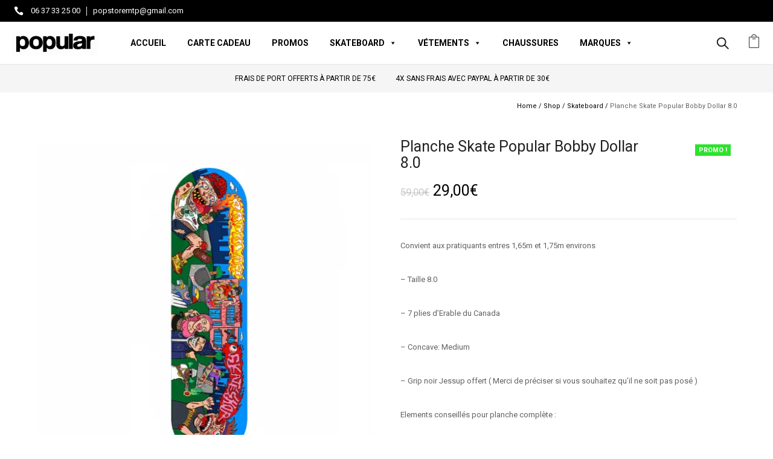

--- FILE ---
content_type: text/html; charset=UTF-8
request_url: https://www.popularskateshop.com/produit/planche-skate-popular-bobby-dollar-8-0/
body_size: 79879
content:
<!doctype html>
<!-- paulirish.com/2008/conditional-stylesheets-vs-css-hacks-answer-neither/ -->
<!--[if lt IE 7]> <html class="no-js lt-ie9 lt-ie8 lt-ie7" lang="en"> <![endif]-->
<!--[if IE 7]>    <html class="no-js lt-ie9 lt-ie8" lang="en"> <![endif]-->
<!--[if IE 8]>    <html class="no-js lt-ie9" lang="en"> <![endif]-->
<!-- Consider adding a manifest.appcache: h5bp.com/d/Offline -->
<!--[if gt IE 8]><!--> 
<html class="no-js" lang="fr-FR"> <!--<![endif]-->
<head>
	
	<meta charset="utf-8">
	<meta http-equiv="X-UA-Compatible" content="IE=edge,chrome=1" >
	<meta name="viewport" content="user-scalable=no, width=device-width, initial-scale=1, maximum-scale=1" />
    <meta name="apple-mobile-web-app-capable" content="yes" />
	    <style id="jetpack-boost-critical-css">@media all{.screen-reader-text{clip:rect(1px,1px,1px,1px);word-wrap:normal!important;border:0;clip-path:inset(50%);height:1px;margin:-1px;overflow:hidden;overflow-wrap:normal!important;padding:0;position:absolute!important;width:1px}}@media all{ul{box-sizing:border-box}.entry-content{counter-reset:footnotes}.screen-reader-text{border:0;clip-path:inset(50%);height:1px;margin:-1px;overflow:hidden;padding:0;position:absolute;width:1px;word-wrap:normal!important}body{overflow-x:hidden}.clearfix:after,.clearfix:before{content:" ";display:table}.clearfix:after{clear:both}.tatsu-wrap{width:100%;max-width:1160px;margin:0 auto}.tatsu-module{margin-bottom:60px}.tatsu-text-inner{-webkit-box-sizing:border-box;box-sizing:border-box}.tatsu-text-inner{margin-bottom:30px}.tatsu-module :last-child{margin-bottom:0!important}@media only screen and (min-width:1367px){.tatsu-hide-desktop{display:none!important}}@media only screen and (min-width:1025px) and (max-width:1366px){.tatsu-hide-laptop{display:none!important}}@media only screen and (min-width:1025px) and (max-width:1220px){.tatsu-wrap{max-width:calc(100% - 60px);margin:0 auto}}@media only screen and (min-width:960px) and (max-width:1024px){.tatsu-wrap{max-width:900px;margin:0 auto}}@media only screen and (min-width:768px) and (max-width:1024px){.tatsu-hide-tablet{display:none!important}}@media only screen and (min-width:768px) and (max-width:959px){.tatsu-wrap{max-width:740px;margin:0 auto}}@media only screen and (max-width:767px){.tatsu-wrap{max-width:300px;margin:0 auto}.tatsu-hide-mobile{display:none!important}}@media only screen and (min-width:480px) and (max-width:767px){.tatsu-wrap{max-width:440px;margin:0 auto}}.entry-content{width:100%!important}*{-webkit-box-sizing:border-box;box-sizing:border-box}.tatsu-text-inner{margin-bottom:30px}.tatsu-text-block-wrap{width:100%;margin-bottom:30px}.tatsu-text-inner.tatsu-align-right{margin-left:auto;margin-right:0}.tatsu-icon{display:inline-block;position:relative;vertical-align:middle}.tatsu-code{margin-bottom:0}@media only screen and (max-width:767px){.tatsu-text-inner{width:100%}}.tatsu-icon_card-style1{display:-webkit-box;display:-ms-flexbox;display:flex;-webkit-box-align:start;-ms-flex-align:start;align-items:flex-start}.tatsu-icon_card-style1 .tatsu-icon_card-icon{-webkit-box-flex:0;-ms-flex:0 0 auto;flex:0 0 auto}.tatsu-icon_card-vertical-align-center{-webkit-box-align:center;-ms-flex-align:center;align-items:center}.tatsu-icon_card-style1.tatsu-icon_tiny .tatsu-icon_card-icon{margin-right:12px}.tatsu-icon_card-title{margin-bottom:5px}.tatsu-icon_card-title a{color:inherit}.tatsu-icon_card-title-caption>:last-child{margin-bottom:0}.tatsu-icon_card-icon{line-height:0}.tatsu-icon_card-style1.tatsu-icon_card>:last-child{margin-right:0}.tatsu-icon_tiny .tatsu-icon{font-size:16px}.tatsu-header{width:100%;-webkit-box-sizing:border-box;box-sizing:border-box;display:-webkit-box;display:-ms-flexbox;display:flex;-webkit-box-align:center;-ms-flex-align:center;align-items:center;border-style:solid;border-color:transparent}.tatsu-header-row{-ms-flex-preferred-size:100%;flex-basis:100%;-webkit-box-align:stretch;-ms-flex-align:stretch;align-items:stretch}.tatsu-header-col,.tatsu-header-row{display:-webkit-box;display:-ms-flexbox;display:flex;-ms-flex-wrap:wrap;flex-wrap:wrap}.tatsu-header-col{-webkit-box-align:center;-ms-flex-align:center;align-items:center}ul{padding-left:1.3em;line-height:inherit;margin:0 0 20px}ul{list-style:disc}ul li{margin-bottom:10px}li ul,ul ul{margin-top:10px}nav ul{list-style:none!important;list-style-image:none;margin:0;padding:0}body:not(.tatsu-frame) #tatsu-header-container .tatsu-header-module:last-child,body:not(.tatsu-frame) #tatsu-header-container .tatsu-module:last-child{margin-right:0}#tatsu-header-container{position:relative;z-index:99999}#tatsu-header-wrap{z-index:10000}.dark-logo,.light-logo{opacity:0;visibility:hidden}#tatsu-header-wrap{-webkit-transform:translateZ(0);transform:translateZ(0)}.tatsu-header-logo{line-height:1}.tatsu-header-logo a{line-height:0;display:inline-block;position:relative}.tatsu-header-logo .dark-logo,.tatsu-header-logo .light-logo{position:absolute;top:0;left:0}.tatsu-header-logo .logo-img{width:auto;max-width:100%}span.sub-menu-indicator{position:absolute;right:10px;top:3px;line-height:inherit;float:right;text-align:right}.tatsu-sidebar-navigation .sub-menu-indicator{right:-20px}.tatsu-sidebar-menu span.sub-menu-indicator{top:0;width:50px}.sub-menu-indicator svg{display:none}.tatsu-header-pointer{content:"";position:absolute;border-color:transparent;border-style:solid;border-width:1px 0 0 1px;top:-7px;left:15px;height:15px;width:15px;background:inherit;-webkit-transform:rotate(45deg)}.tatsu-slide-menu{position:fixed;top:0;right:0;width:300px;height:100%;padding:40px;-webkit-box-sizing:border-box;box-sizing:border-box;-webkit-transform:translate3d(300px,0,0);transform:translate3d(300px,0,0);z-index:100001;background:#fff;overflow-y:auto;overflow-x:hidden}.tatsu-slide-menu ul{list-style:none;padding:0}#tatsu-fixed-overlay{position:fixed;top:0;right:0;width:100%;height:100%;background:rgba(0,0,0,.8);opacity:0;visibility:hidden;z-index:100000}.tatsu-slide-menu-inner{min-height:100%}.tatsu-slide-menu-col,.tatsu-slide-menu-inner{display:-webkit-box;display:-ms-flexbox;display:flex;-webkit-box-orient:vertical;-webkit-box-direction:normal;-ms-flex-direction:column;flex-direction:column}.tatsu-slide-menu-col{-ms-flex-preferred-size:33.33%;flex-basis:33.33%;width:100%!important;-webkit-box-sizing:border-box;box-sizing:border-box;-webkit-box-flex:1;-ms-flex-positive:1;flex-grow:1}.tatsu-slide-menu-col:nth-child(2){-webkit-box-pack:center;-ms-flex-pack:center;justify-content:center}.tatsu-slide-menu-col:last-child{-webkit-box-pack:end;-ms-flex-pack:end;justify-content:flex-end}.tatsu-sidebar-menu .tatsu-sub-menu{display:none;background:0 0!important;position:static;margin:0;padding:0 0 0 10px!important;-webkit-box-shadow:none!important;box-shadow:none!important;width:auto!important}.tatsu-sidebar-menu ul li{float:none;list-style:none;margin:0;padding:0}.tatsu-sidebar-menu ul li{position:relative;margin-right:0!important}.tatsu-sidebar-menu li a{padding:5px;display:block;color:inherit}.tatsu-sidebar-menu .sub-menu-indicator{display:inline-block;text-align:center}.tatsu-sidebar-menu li.menu-item-has-children .sub-menu-indicator svg{display:inline-block}.tatsu-hamburger div>span{display:block;background:#000;width:27px;height:2px;margin-bottom:5px}.tatsu-hamburger span:last-child{margin-bottom:0!important}.tatsu-header-row .tatsu-icon{margin:0!important;vertical-align:initial}.tatsu-header-row .tatsu-icon_card{margin:0 30px 0 0}.tatsu-header-divider-wrap{display:inline-block;vertical-align:middle}.tatsu-search{line-height:1;position:relative}.tatsu-search svg{vertical-align:middle}.tatsu-search .search-bar{visibility:hidden;position:absolute;z-index:1;width:200px;top:30px;right:-30px}.tatsu-search-form input[type=text]{color:#858990;border:1px solid #dfe2e9;-webkit-box-shadow:0-3px 12px 0 rgba(0,0,0,.06);box-shadow:0-3px 12px 0 rgba(0,0,0,.06);border-radius:4px;background:#fff;padding:10px 9px}.tatsu-search .tatsu-header-pointer{left:auto;right:30px;border-color:#dfe2e9;background:#fff}.tatsu-header-col .tatsu-text-block-wrap{width:auto}@media only screen and (max-width:767px){.tatsu-header-row.tatsu-wrap{max-width:100%;margin:0 30px}}#mega-menu-wrap-main_nav,#mega-menu-wrap-main_nav #mega-menu-main_nav,#mega-menu-wrap-main_nav #mega-menu-main_nav a.mega-menu-link,#mega-menu-wrap-main_nav #mega-menu-main_nav li.mega-menu-column,#mega-menu-wrap-main_nav #mega-menu-main_nav li.mega-menu-item,#mega-menu-wrap-main_nav #mega-menu-main_nav li.mega-menu-row,#mega-menu-wrap-main_nav #mega-menu-main_nav ul.mega-sub-menu{border-radius:0;box-shadow:none;background:0 0;border:0;bottom:auto;box-sizing:border-box;clip:auto;color:#000;display:block;float:none;font-family:inherit;font-size:14px;height:auto;left:auto;line-height:1.3;list-style-type:none;margin:0;min-height:auto;max-height:none;min-width:auto;max-width:none;opacity:1;outline:0;overflow:visible;padding:0;position:relative;right:auto;text-align:left;text-decoration:none;text-indent:0;text-transform:none;transform:none;top:auto;vertical-align:baseline;visibility:inherit;width:auto;word-wrap:break-word;white-space:normal}#mega-menu-wrap-main_nav #mega-menu-main_nav a.mega-menu-link:after,#mega-menu-wrap-main_nav #mega-menu-main_nav a.mega-menu-link:before,#mega-menu-wrap-main_nav #mega-menu-main_nav li.mega-menu-column:after,#mega-menu-wrap-main_nav #mega-menu-main_nav li.mega-menu-column:before,#mega-menu-wrap-main_nav #mega-menu-main_nav li.mega-menu-item:after,#mega-menu-wrap-main_nav #mega-menu-main_nav li.mega-menu-item:before,#mega-menu-wrap-main_nav #mega-menu-main_nav li.mega-menu-row:after,#mega-menu-wrap-main_nav #mega-menu-main_nav li.mega-menu-row:before,#mega-menu-wrap-main_nav #mega-menu-main_nav ul.mega-sub-menu:after,#mega-menu-wrap-main_nav #mega-menu-main_nav ul.mega-sub-menu:before,#mega-menu-wrap-main_nav #mega-menu-main_nav:after,#mega-menu-wrap-main_nav #mega-menu-main_nav:before,#mega-menu-wrap-main_nav:after,#mega-menu-wrap-main_nav:before{display:none}#mega-menu-wrap-main_nav{border-radius:0}@media only screen and (min-width:769px){#mega-menu-wrap-main_nav{background:#fff}}#mega-menu-wrap-main_nav #mega-menu-main_nav{visibility:visible;text-align:center;padding:0}#mega-menu-wrap-main_nav #mega-menu-main_nav a.mega-menu-link{display:inline}#mega-menu-wrap-main_nav #mega-menu-main_nav li.mega-menu-item>ul.mega-sub-menu{display:block;visibility:hidden;opacity:1}@media only screen and (max-width:768px){#mega-menu-wrap-main_nav #mega-menu-main_nav li.mega-menu-item>ul.mega-sub-menu{display:none;visibility:visible;opacity:1}}@media only screen and (min-width:769px){#mega-menu-wrap-main_nav #mega-menu-main_nav[data-effect=fade_up] li.mega-menu-item.mega-menu-megamenu>ul.mega-sub-menu{opacity:0;transform:translate(0,10px)}}#mega-menu-wrap-main_nav #mega-menu-main_nav li.mega-menu-item.mega-menu-megamenu ul.mega-sub-menu ul.mega-sub-menu{visibility:inherit;opacity:1;display:block}#mega-menu-wrap-main_nav #mega-menu-main_nav li.mega-menu-item a.mega-menu-link:before{display:inline-block;font:inherit;font-family:dashicons;position:static;margin:0 6px 0 0;vertical-align:top;-webkit-font-smoothing:antialiased;-moz-osx-font-smoothing:grayscale;color:inherit;background:#fff0;height:auto;width:auto;top:auto}#mega-menu-wrap-main_nav #mega-menu-main_nav>li.mega-menu-megamenu.mega-menu-item{position:static}#mega-menu-wrap-main_nav #mega-menu-main_nav>li.mega-menu-item{margin:0 15px 0 0;display:inline-block;height:auto;vertical-align:middle}#mega-menu-wrap-main_nav #mega-menu-main_nav>li.mega-menu-item>a.mega-menu-link{line-height:40px;height:40px;padding:0 10px 0 10px;vertical-align:baseline;width:auto;display:block;color:#000;text-transform:uppercase;text-decoration:none;text-align:center;text-decoration:none;background:#fff0;border:0;border-radius:0;font-family:inherit;font-size:14px;font-weight:700;outline:0}@media only screen and (max-width:768px){#mega-menu-wrap-main_nav #mega-menu-main_nav>li.mega-menu-item{display:list-item;margin:0;clear:both;border:0}#mega-menu-wrap-main_nav #mega-menu-main_nav>li.mega-menu-item>a.mega-menu-link{border-radius:0;border:0;margin:0;line-height:40px;height:40px;padding:0 10px;background:#fff0;text-align:left;color:#fff;font-size:14px}}#mega-menu-wrap-main_nav #mega-menu-main_nav li.mega-menu-megamenu>ul.mega-sub-menu>li.mega-menu-row{width:100%;float:left}#mega-menu-wrap-main_nav #mega-menu-main_nav li.mega-menu-megamenu>ul.mega-sub-menu>li.mega-menu-row .mega-menu-column{float:left;min-height:1px}@media only screen and (min-width:769px){#mega-menu-wrap-main_nav #mega-menu-main_nav li.mega-menu-megamenu>ul.mega-sub-menu>li.mega-menu-row>ul.mega-sub-menu>li.mega-menu-columns-2-of-12{width:16.66667%}#mega-menu-wrap-main_nav #mega-menu-main_nav li.mega-menu-megamenu>ul.mega-sub-menu>li.mega-menu-row>ul.mega-sub-menu>li.mega-menu-columns-3-of-12{width:25%}}@media only screen and (max-width:768px){#mega-menu-wrap-main_nav #mega-menu-main_nav li.mega-menu-megamenu>ul.mega-sub-menu>li.mega-menu-row>ul.mega-sub-menu>li.mega-menu-column{width:100%;clear:both}}#mega-menu-wrap-main_nav #mega-menu-main_nav li.mega-menu-megamenu>ul.mega-sub-menu>li.mega-menu-row .mega-menu-column>ul.mega-sub-menu>li.mega-menu-item{padding:2px 2px 2px 2px;width:100%}#mega-menu-wrap-main_nav #mega-menu-main_nav>li.mega-menu-megamenu>ul.mega-sub-menu{z-index:999;border-radius:0;background:#fff;border:0;padding:0;position:absolute;width:100%;max-width:none;left:0}@media only screen and (max-width:768px){#mega-menu-wrap-main_nav #mega-menu-main_nav>li.mega-menu-megamenu>ul.mega-sub-menu{float:left;position:static;width:100%}}@media only screen and (min-width:769px){#mega-menu-wrap-main_nav #mega-menu-main_nav>li.mega-menu-megamenu>ul.mega-sub-menu li.mega-menu-columns-2-of-12{width:16.66667%}#mega-menu-wrap-main_nav #mega-menu-main_nav>li.mega-menu-megamenu>ul.mega-sub-menu li.mega-menu-columns-3-of-12{width:25%}}#mega-menu-wrap-main_nav #mega-menu-main_nav>li.mega-menu-megamenu>ul.mega-sub-menu li.mega-menu-column>ul.mega-sub-menu>li.mega-menu-item{color:#000;font-family:inherit;font-size:14px;display:block;float:left;clear:none;padding:2px 2px 2px 2px;vertical-align:top}#mega-menu-wrap-main_nav #mega-menu-main_nav>li.mega-menu-megamenu>ul.mega-sub-menu li.mega-menu-column>ul.mega-sub-menu>li.mega-menu-item>a.mega-menu-link{color:#000;font-family:inherit;font-size:12px;text-transform:uppercase;text-decoration:none;font-weight:700;text-align:center;margin:0;padding:5px 5px 5px 5px;vertical-align:top;display:block;border:0}@media only screen and (max-width:768px){#mega-menu-wrap-main_nav #mega-menu-main_nav>li.mega-menu-megamenu>ul.mega-sub-menu{border:0;padding:10px;border-radius:0}}#mega-menu-wrap-main_nav #mega-menu-main_nav li.mega-menu-item-has-children>a.mega-menu-link>span.mega-indicator:after{content:"";font-family:dashicons;font-weight:400;display:inline-block;margin:0 0 0 6px;vertical-align:top;-webkit-font-smoothing:antialiased;-moz-osx-font-smoothing:grayscale;transform:rotate(0);color:inherit;position:relative;background:#fff0;height:auto;width:auto;right:auto;line-height:inherit}#mega-menu-wrap-main_nav #mega-menu-main_nav li.mega-menu-item-has-children>a.mega-menu-link>span.mega-indicator{display:inline;height:auto;width:auto;background:#fff0;position:relative;left:auto;min-width:auto;line-height:inherit;color:inherit;font-size:inherit;padding:0}@media only screen and (max-width:768px){#mega-menu-wrap-main_nav #mega-menu-main_nav li.mega-menu-item-has-children>a.mega-menu-link>span.mega-indicator{float:right}}@media only screen and (max-width:768px){#mega-menu-wrap-main_nav:after{content:"";display:table;clear:both}}#mega-menu-wrap-main_nav .mega-menu-toggle{display:none;z-index:1;background:#222;border-radius:2px 2px 2px 2px;line-height:40px;height:40px;text-align:left;outline:0;white-space:nowrap}@media only screen and (max-width:768px){#mega-menu-wrap-main_nav .mega-menu-toggle{display:-webkit-box;display:-ms-flexbox;display:-webkit-flex;display:flex}}#mega-menu-wrap-main_nav .mega-menu-toggle .mega-toggle-blocks-center,#mega-menu-wrap-main_nav .mega-menu-toggle .mega-toggle-blocks-left,#mega-menu-wrap-main_nav .mega-menu-toggle .mega-toggle-blocks-right{display:-webkit-box;display:-ms-flexbox;display:-webkit-flex;display:flex;-ms-flex-preferred-size:33.33%;-webkit-flex-basis:33.33%;flex-basis:33.33%}#mega-menu-wrap-main_nav .mega-menu-toggle .mega-toggle-blocks-left{-webkit-box-flex:1;-ms-flex:1;-webkit-flex:1;flex:1;-webkit-box-pack:start;-ms-flex-pack:start;-webkit-justify-content:flex-start;justify-content:flex-start}#mega-menu-wrap-main_nav .mega-menu-toggle .mega-toggle-blocks-center{-webkit-box-pack:center;-ms-flex-pack:center;-webkit-justify-content:center;justify-content:center}#mega-menu-wrap-main_nav .mega-menu-toggle .mega-toggle-blocks-right{-webkit-box-flex:1;-ms-flex:1;-webkit-flex:1;flex:1;-webkit-box-pack:end;-ms-flex-pack:end;-webkit-justify-content:flex-end;justify-content:flex-end}#mega-menu-wrap-main_nav .mega-menu-toggle .mega-toggle-blocks-right .mega-toggle-block{margin-right:6px}#mega-menu-wrap-main_nav .mega-menu-toggle .mega-toggle-blocks-right .mega-toggle-block:only-child{margin-left:6px}#mega-menu-wrap-main_nav .mega-menu-toggle .mega-toggle-block{display:-webkit-box;display:-ms-flexbox;display:-webkit-flex;display:flex;height:100%;outline:0;-webkit-align-self:center;-ms-flex-item-align:center;align-self:center;-ms-flex-negative:0;-webkit-flex-shrink:0;flex-shrink:0}@media only screen and (max-width:768px){#mega-menu-wrap-main_nav .mega-menu-toggle+#mega-menu-main_nav{background:#222;padding:0;display:none}}#mega-menu-wrap-main_nav .mega-menu-toggle .mega-toggle-block-0 .mega-toggle-animated{padding:0;display:-webkit-box;display:-ms-flexbox;display:-webkit-flex;display:flex;font:inherit;color:inherit;text-transform:none;background-color:#fff0;border:0;margin:0;overflow:visible;transform:scale(.8);align-self:center;outline:0;background:0 0}#mega-menu-wrap-main_nav .mega-menu-toggle .mega-toggle-block-0 .mega-toggle-animated-box{width:40px;height:24px;display:inline-block;position:relative;outline:0}#mega-menu-wrap-main_nav .mega-menu-toggle .mega-toggle-block-0 .mega-toggle-animated-inner{display:block;top:50%;margin-top:-2px}#mega-menu-wrap-main_nav .mega-menu-toggle .mega-toggle-block-0 .mega-toggle-animated-inner,#mega-menu-wrap-main_nav .mega-menu-toggle .mega-toggle-block-0 .mega-toggle-animated-inner::after,#mega-menu-wrap-main_nav .mega-menu-toggle .mega-toggle-block-0 .mega-toggle-animated-inner::before{width:40px;height:4px;background-color:#ddd;border-radius:4px;position:absolute}#mega-menu-wrap-main_nav .mega-menu-toggle .mega-toggle-block-0 .mega-toggle-animated-inner::after,#mega-menu-wrap-main_nav .mega-menu-toggle .mega-toggle-block-0 .mega-toggle-animated-inner::before{content:"";display:block}#mega-menu-wrap-main_nav .mega-menu-toggle .mega-toggle-block-0 .mega-toggle-animated-inner::before{top:-10px}#mega-menu-wrap-main_nav .mega-menu-toggle .mega-toggle-block-0 .mega-toggle-animated-inner::after{bottom:-10px}#mega-menu-wrap-main_nav .mega-menu-toggle .mega-toggle-block-0 .mega-toggle-animated-slider .mega-toggle-animated-inner{top:2px}#mega-menu-wrap-main_nav .mega-menu-toggle .mega-toggle-block-0 .mega-toggle-animated-slider .mega-toggle-animated-inner::before{top:10px}#mega-menu-wrap-main_nav .mega-menu-toggle .mega-toggle-block-0 .mega-toggle-animated-slider .mega-toggle-animated-inner::after{top:20px}#mega-menu-wrap-main_nav{clear:both}#ppc-button-ppcp-gateway{line-height:0}.woocommerce #content div.product,.woocommerce div.product,.woocommerce-page #content div.product,.woocommerce-page div.product{margin-bottom:50px;position:relative}.woocommerce #content div.product .product_title,.woocommerce div.product .product_title,.woocommerce-page #content div.product .product_title,.woocommerce-page div.product .product_title{clear:none;font-size:20px;line-height:36px;margin-top:0;padding:0;letter-spacing:2px}.woocommerce #content div.product p.price ins,.woocommerce div.product p.price ins,.woocommerce-page #content div.product p.price ins,.woocommerce-page div.product p.price ins{background:inherit}.woocommerce #content div.product p.price del,.woocommerce div.product p.price del,.woocommerce-page #content div.product p.price del,.woocommerce-page div.product p.price del{font-size:.67em;color:rgb(145 145 145/.5)}.woocommerce #content div.product .out-of-stock,.woocommerce div.product .out-of-stock,.woocommerce-page #content div.product .out-of-stock,.woocommerce-page div.product .out-of-stock{color:red}.woocommerce #content div.product div.images,.woocommerce div.product div.images,.woocommerce-page #content div.product div.images,.woocommerce-page div.product div.images{float:left;width:48%;margin-bottom:0;margin-top:10px;position:relative}.woocommerce .product-single-boxed-content{margin-bottom:60px}.woocommerce #content div.product div.images img,.woocommerce div.product div.images img,.woocommerce-page #content div.product div.images img,.woocommerce-page div.product div.images img{display:block;width:100%;height:auto}.woocommerce #content div.product div.summary,.woocommerce div.product div.summary,.woocommerce-page #content div.product div.summary,.woocommerce-page div.product div.summary{margin-bottom:2em;width:48%;float:right}.woocommerce #content div.product .woocommerce-tabs,.woocommerce div.product .woocommerce-tabs,.woocommerce-page #content div.product .woocommerce-tabs,.woocommerce-page div.product .woocommerce-tabs{clear:both}.woocommerce #content div.product .woocommerce-tabs ul.tabs,.woocommerce div.product .woocommerce-tabs ul.tabs,.woocommerce-page #content div.product .woocommerce-tabs ul.tabs,.woocommerce-page div.product .woocommerce-tabs ul.tabs{list-style:none;padding:0;margin:0;overflow:hidden;position:relative;white-space:nowrap!important;word-wrap:normal}.woocommerce #content div.product .woocommerce-tabs ul.tabs li,.woocommerce div.product .woocommerce-tabs ul.tabs li,.woocommerce-page #content div.product .woocommerce-tabs ul.tabs li,.woocommerce-page div.product .woocommerce-tabs ul.tabs li{font-size:12px;letter-spacing:2px;text-transform:uppercase;font-weight:400;float:left;position:relative;z-index:0;margin:0 0 0-1px;padding:0 20px 0 0}.woocommerce #content div.product .woocommerce-tabs ul.tabs li a,.woocommerce div.product .woocommerce-tabs ul.tabs li a,.woocommerce-page #content div.product .woocommerce-tabs ul.tabs li a,.woocommerce-page div.product .woocommerce-tabs ul.tabs li a{display:block;text-decoration:none;padding-bottom:5px;text-transform:uppercase}.woocommerce #content div.product .woocommerce-tabs .panel,.woocommerce div.product .woocommerce-tabs .panel,.woocommerce-page #content div.product .woocommerce-tabs .panel,.woocommerce-page div.product .woocommerce-tabs .panel{margin:0 0 60px;padding-top:25px;border-top:none}.woocommerce #content div.product form.cart,.woocommerce div.product form.cart,.woocommerce-page #content div.product form.cart,.woocommerce-page div.product form.cart{margin-bottom:35px}.woocommerce #content div.product form.cart:after,.woocommerce div.product form.cart:after,.woocommerce-page #content div.product form.cart:after,.woocommerce-page div.product form.cart:after{content:"";display:block;clear:both}.woocommerce #content div.product form.cart div.quantity,.woocommerce div.product form.cart div.quantity,.woocommerce-page #content div.product form.cart div.quantity,.woocommerce-page div.product form.cart div.quantity{float:left;margin:0 20px 0 0}.woocommerce #content div.product form.cart table,.woocommerce div.product form.cart table,.woocommerce-page #content div.product form.cart table,.woocommerce-page div.product form.cart table{border-width:0 0 1px 0}.woocommerce #content div.product form.cart table td,.woocommerce div.product form.cart table td,.woocommerce-page #content div.product form.cart table td,.woocommerce-page div.product form.cart table td{padding-left:0}.woocommerce #content div.product form.cart .variations,.woocommerce div.product form.cart .variations,.woocommerce-page #content div.product form.cart .variations,.woocommerce-page div.product form.cart .variations{margin-bottom:1.5em}.woocommerce #content div.product form.cart .variations label,.woocommerce div.product form.cart .variations label,.woocommerce-page #content div.product form.cart .variations label,.woocommerce-page div.product form.cart .variations label{font-weight:700}.woocommerce #content div.product form.cart .variations select,.woocommerce div.product form.cart .variations select,.woocommerce-page #content div.product form.cart .variations select,.woocommerce-page div.product form.cart .variations select{width:100%;float:left;border:1px solid #dedede;font-family:inherit;min-height:45px}.woocommerce #content div.product form.cart .variations td,.woocommerce div.product form.cart .variations td,.woocommerce-page #content div.product form.cart .variations td,.woocommerce-page div.product form.cart .variations td{vertical-align:top}.woocommerce #content div.product form.cart .button,.woocommerce div.product form.cart .button,.woocommerce-page #content div.product form.cart .button,.woocommerce-page div.product form.cart .button{vertical-align:middle;float:left}.woocommerce span.onsale,.woocommerce-page span.onsale{min-height:32px;min-width:32px;padding:4px;font-size:12px;position:absolute;margin:0;color:#fff;top:10px;border-radius:0;padding:3px 6px;height:auto;margin:0;line-height:normal;text-shadow:none;box-shadow:none;min-height:0;right:10px;text-transform:uppercase;font-weight:700;min-width:0;font-size:11px}.woocommerce .button{text-transform:uppercase!important}.woocommerce ul.products li.product a,.woocommerce-page ul.products li.product a{text-decoration:none;font-size:11px}.woocommerce a.button,.woocommerce button.button,.woocommerce-page a.button,.woocommerce-page button.button{font-size:12px;margin:0;line-height:45px;position:relative;font-family:inherit;text-decoration:none;overflow:visible;padding:0 20px;left:auto;border-width:0;display:inline-block;letter-spacing:1px;border-radius:0;-moz-border-radius:0;-webkit-border-radius:0;font-style:normal}.woocommerce .button_ajax_wrapper .button.add_to_cart_button{color:#fff!important;border:none!important;background:#000!important}.button-shape-rounded.woocommerce-page a.button,.button-shape-rounded.woocommerce-page button.button{border-radius:3px}.woocommerce .cart .button,.woocommerce-page .cart .button{float:none}.woocommerce #content .quantity,.woocommerce .quantity,.woocommerce-page #content .quantity,.woocommerce-page .quantity{position:relative;overflow:hidden;zoom:1}.woocommerce #content .quantity input.qty,.woocommerce .quantity input.qty,.woocommerce-page #content .quantity input.qty,.woocommerce-page .quantity input.qty{width:45px;height:30px;float:left;padding:0;text-align:center;border:1px solid #dedede;background:#f6f6f6}.woocommerce #content .quantity input[type=number],.woocommerce .quantity input[type=number],.woocommerce-page #content .quantity input[type=number],.woocommerce-page .quantity input[type=number]{padding-right:1.2em}.woocommerce .quantity input[type=number]{-moz-appearance:textfield}.button_ajax_wrapper{position:absolute;bottom:100%;width:60px;height:60px;right:0;overflow:hidden}.woocommerce a.button.add_to_cart_button,.woocommerce a.button.product_type_simple,.woocommerce a.button.product_type_variable{position:absolute;right:0;bottom:-50px;padding:0!important;line-height:50px!important;border-width:none;border-radius:0;-moz-border-radius:0;-webkit-border-radius:0;background:#000;box-shadow:none;-moz-box-shadow:none;-webkit-box-shadow:none;text-shadow:none;color:#fff;font-size:20px!important;margin-right:0!important;text-align:center;width:50px;height:50px!important}.button.add_to_cart_button:before,.button.product_type_simple:before,.button.product_type_variable:before{content:"";font-family:icomoon!important}.add_to_cart_button.button.product_type_simple:before{content:"";font-family:icomoon!important}label.screen-reader-text{display:none}.woocommerce-page a.button.product_type_simple{margin-right:15px;line-height:10px;padding:10px 10px;height:auto}.product_meta:before{content:"";clear:both;display:block}.product_meta{display:block;margin-bottom:20px}.woocommerce-page .woocommerce-tabs h2{display:none}.summary.entry-summary .price del{display:none}.summary.entry-summary .price ins{font-size:25px}.summary.entry-summary .price{margin-bottom:30px;font-size:25px;color:#000;border-bottom:3px solid #e5e5e5;padding-bottom:30px}.woocommerce .single_add_to_cart_button.button.alt{margin-top:-6px}.summary.entry-summary h1.product_title.entry-title{margin-bottom:20px}a.button.product_type_simple{font-weight:400!important}div.header-cart-controls{position:relative;float:right}.widget_shopping_cart_wrap{position:absolute;width:240px;max-width:240px;line-height:normal;top:100%;right:0;background:#fff;padding:25px 25px 25px 25px;box-shadow:0 3px 3px rgb(0 0 0/.23);-moz-box-shadow:0 3px 3px rgb(0 0 0/.23);-webkit-box-shadow:0 3px 3px rgb(0 0 0/.23);display:none;overflow:hidden;border-top:1px solid #dedede;z-index:2;text-align:left;margin-top:1px}.widget_shopping_cart_wrap .widget .widgettitle{font-size:20px;line-height:30px;display:none}.widget_shopping_cart_wrap .widget.woocommerce.widget_shopping_cart{margin-bottom:0!important}table.variations{min-width:75%}table.variations td{border:none}table.variations label{line-height:45px}table.variations td,table.variations th{padding:0;border:0}table.variations th.label{text-align:left}@media only screen and (max-width:600px){table.variations{min-width:100%}table.variations td,table.variations th{display:block;width:100%}}.reset_variations{line-height:35px;display:block;clear:both}.single_variation{margin-bottom:20px}#tab-description h2{display:none}.woocommerce div.product div.images.woocommerce-product-gallery{position:relative}.woocommerce div.product div.images .woocommerce-product-gallery__image:nth-child(n+2){display:inline-block;vertical-align:middle;padding:6px 3px 0;box-sizing:border-box}.woocommerce div.product div.images .woocommerce-product-gallery__image:nth-child(2){padding-left:0}.woocommerce div.product div.images .woocommerce-product-gallery__image:last-child{padding-right:0}.woocommerce div.product div.images .woocommerce-product-gallery__image:nth-child(n+2) img{width:auto!important;height:100px!important}@media only screen and (min-width:1024px) and (max-width:1280px){.woocommerce #content div.product .product_title,.woocommerce div.product .product_title,.woocommerce-page #content div.product .product_title,.woocommerce-page div.product .product_title{width:413px}}@media only screen and (max-width:960px){.woocommerce #content div.product .product_title,.woocommerce div.product .product_title,.woocommerce-page #content div.product .product_title,.woocommerce-page div.product .product_title{width:100%!important}.summary.entry-summary .price{float:none}}@media only screen and (max-width:960px){.woocommerce .product-single-boxed-content .images{float:none;width:100%!important}.woocommerce .product-single-boxed-content .summary.entry-summary{float:none;width:100%!important}h1.product_title.entry-title{margin-top:30px!important}}@media only screen and (max-width:767px){.woocommerce #content div.product div.images,.woocommerce div.product div.images,.woocommerce-page #content div.product div.images,.woocommerce-page div.product div.images{width:100%}.woocommerce #content .quantity,.woocommerce .quantity,.woocommerce-page #content .quantity,.woocommerce-page .quantity{width:45px}.woocommerce-page #content .quantity input.qty,.woocommerce-page .quantity input.qty{border-left:1px solid;border-right:1px solid;border-top-width:0;border-bottom-width:0;width:43px}.woocommerce a.button.add_to_cart_button,.woocommerce a.button.product_type_simple,.woocommerce a.button.product_type_variable{bottom:0}}nav,section{display:block}a,body,del,div,form,h1,h2,html,i,img,ins,label,li,p,span,table,tbody,td,th,tr,ul{margin:0;padding:0;border:0;outline:0;font-size:100%;vertical-align:baseline;background:0 0}html{font-size:100%;-webkit-text-size-adjust:100%;-ms-text-size-adjust:100%}body{line-height:1}ul{list-style:none}ins{text-decoration:none}del{text-decoration:line-through}table{border-spacing:0}td{vertical-align:top}img{max-width:100%;border:0;-ms-interpolation-mode:bicubic;vertical-align:middle}svg:not(:root){overflow:hidden}input[type=number],input[type=text]{-webkit-appearance:none;-webkit-border-radius:0}html{padding-right:0!important;overflow-y:auto;overflow-x:hidden}body{-webkit-font-smoothing:antialiased;-moz-osx-font-smoothing:grayscale}.header-cart-controls{display:inline-block}.header-cart-controls{float:none!important}.header-cart-controls .cart-contents{color:inherit;line-height:0}.header-cart-controls .cart-contents i{font-size:23px;position:relative}h1,h2{-webkit-font-smoothing:antialiased;text-rendering:optimizeLegibility;-moz-osx-font-smoothing:grayscale}h1,h2{margin-bottom:20px}p{margin-bottom:30px}#content{-ms-word-wrap:break-word;word-break:break-word}a{text-decoration:none}ul{padding-left:1.3em;line-height:inherit;margin:0 0 20px}ul{list-style:disc}ul li{margin-bottom:10px}li ul,ul ul{margin-top:10px}nav ul{list-style:none!important;list-style-image:none;margin:0;padding:0}table{border-collapse:collapse;margin-bottom:20px}td,th{border:1px solid #ddd;padding:9px 20px}th{text-transform:uppercase}input[type=text]{padding:0;width:100%;margin-bottom:20px;border:none;text-indent:10px;font-size:inherit;color:inherit;font:inherit;line-height:20px;height:41px;-webkit-box-sizing:border-box;box-sizing:border-box}select{height:38px;padding:10px;display:block;position:relative;border:2px solid #eee;-webkit-box-sizing:border-box;box-sizing:border-box}select{width:100%}button{border:none;display:inline-block;margin:0 20px 10px 0;text-decoration:none;border-radius:3px;-moz-border-radius:3px;-webkit-border-radius:3px;font-size:12px;line-height:12px;padding:18px;text-transform:uppercase;letter-spacing:1px}.widget{margin-bottom:40px}#back-to-top{position:fixed;bottom:20px;right:20px;display:block;font-size:17px;z-index:99;display:none;width:40px;height:40px;line-height:40px;text-align:center}a.custom-share-button{font-size:12px;margin-right:15px}.custom-share-button .icon-social_googleplus:before,.custom-share-button .icon-social_pinterest:before,.custom-share-button .icon-social_twitter:before{position:relative;top:1px}@media only screen and (max-width:767px){ul.tabs li{float:none;margin-right:0;width:100%;margin-left:0}input[type=text]{width:100%}#back-to-top{display:none}}.clearfix:after,.clearfix:before{content:" ";display:table}.clearfix:after{clear:both}.be-wrap{max-width:1160px;margin:0 auto;position:relative;z-index:2}#content{position:static;z-index:2}body.no-section-scroll #content{-webkit-transform:initial;-ms-transform:initial;transform:none}@media only screen and (min-width:960px) and (max-width:1279px){.be-wrap{max-width:940px;margin:0 auto}}@media only screen and (min-width:768px) and (max-width:959px){.be-wrap{max-width:740px;margin:0 auto}}@media only screen and (max-width:960px){#content{-webkit-transform:initial!important;-ms-transform:initial!important;transform:none!important}}@media only screen and (max-width:767px){.be-wrap{max-width:300px;margin:0 auto}}@media only screen and (min-width:480px) and (max-width:767px){.be-wrap{max-width:440px;margin:0 auto}}@font-face{font-family:icomoon;font-weight:400;font-style:normal}[class*=" icon-"]:before{font-family:icomoon!important;speak:none;font-style:normal;font-weight:400;font-variant:normal;text-transform:none;line-height:normal;-webkit-font-smoothing:antialiased;-moz-osx-font-smoothing:grayscale}.icon-arrow_carrot-up:before{content:""}.icon-icon_bag_alt:before{content:""}.icon-icon_phone:before{content:""}.icon-social_facebook:before{content:""}.icon-social_googleplus:before{content:""}.icon-social_linkedin:before{content:""}.icon-social_pinterest:before{content:""}.icon-social_twitter:before{content:""}body{background-color:#fff;background-color:rgb(255 255 255)}#content{background-color:#fff;background-color:rgb(255 255 255)}a{color:rgb(45 226 45)}.woocommerce a.button,.woocommerce button.button,.woocommerce-page a.button,.woocommerce-page button.button{background:0 0!important;color:#000!important;border-color:#000!important;border-style:solid!important;border-width:2px!important;background:#000!important;color:#fff!important;border-width:2px!important;border-color:#000!important;line-height:41px;text-transform:uppercase}.woocommerce .button.alt,.woocommerce-page .button.alt{background:#e0a240!important;color:#fff!important;border-color:#e0a240!important;border-style:solid!important;border-width:2px!important;background:#000!important;color:#fff!important;border-width:2px!important;border-color:#000!important;line-height:41px;text-transform:uppercase}.right-sidebar-page{padding-top:80px;padding-bottom:80px}input[type=text]{color:#000}.woocommerce #content .quantity input.qty,.woocommerce .quantity input.qty,.woocommerce-page #content .quantity input.qty,.woocommerce-page .quantity input.qty{background:#f9f9f9;color:#000;border-color:#f5f5f5}.woocommerce #content div.product .woocommerce-tabs ul.tabs li,.woocommerce div.product .woocommerce-tabs ul.tabs li,.woocommerce-page #content div.product .woocommerce-tabs ul.tabs li,.woocommerce-page div.product .woocommerce-tabs ul.tabs li{color:#000!important}.summary.entry-summary .price{border-color:#f5f5f5!important}input[type=text]{border:2px solid #f5f5f5}a{color:rgb(45 226 45)}#back-to-top,.woocommerce span.onsale,.woocommerce-page span.onsale{background:rgb(45 226 45)!important}button{background-color:rgb(45 226 45)}#back-to-top{color:#fff}button{color:#fff}img{height:auto!important}.summary.entry-summary .price del{display:inline-block!important}.woocommerce-notices-wrapper{clear:both}.tatsu-header-col a[href^="tel:"]{color:#fff!important}#mega-menu-wrap-main_nav #mega-menu-main_nav li.mega-menu-item.mega-menu-megamenu ul.mega-sub-menu ul.mega-sub-menu{max-width:990px;margin:auto}#mega-menu-wrap-main_nav #mega-menu-main_nav[data-effect=fade_up] li.mega-menu-item.mega-menu-megamenu>ul.mega-sub-menu{top:56px;padding:15px 0}#mega-menu-wrap-main_nav #mega-menu-main_nav>li.mega-menu-item{padding:15px 0 15px 0}.product-meta-data .button_ajax_wrapper{display:none!important}.tatsu-header-logo .logo-img{width:auto!important;max-width:auto!important}.menu-item{letter-spacing:0}.right-sidebar-page{padding-top:40px!important;padding-bottom:40px!important}.bread,.bread a{color:#000;font-size:11px!important;margin-top:10px!important}.breadcrumb_last{color:#5f6263}.pwb-single-product-brands .pwb-text-before-brands-links{display:none}.pwb-single-product-brands a{color:#5f6263;font-size:12px;line-height:12px}.pwb-clearfix:after{content:"";display:table;clear:both}.pwb-single-product-brands{padding-top:1em;display:flex;gap:.1em}.pwb-text-before-brands-links{margin-right:4px}#wc-stripe-express-checkout-element{margin-bottom:12px;display:flex;gap:10px;flex-wrap:wrap;justify-content:center}}@media all{.screen-reader-text{clip:rect(1px,1px,1px,1px);word-wrap:normal!important;border:0;clip-path:inset(50%);height:1px;margin:-1px;overflow:hidden;overflow-wrap:normal!important;padding:0;position:absolute!important;width:1px}li.payment_method_stripe_applepay{display:none}.wc-stripe-product-checkout-container{display:none;width:100%}.wc-stripe-product-checkout-container.bottom{margin-top:1em}.wc-stripe-product-checkout-container ul.wc_stripe_product_payment_methods{list-style:none;margin:0;padding:0}.wc-stripe-product-checkout-container ul.wc_stripe_product_payment_methods li[class*=payment_method_stripe_]{list-style:none;margin:0 0 1em}.wc-stripe-product-checkout-container ul.wc_stripe_product_payment_methods li[class*=payment_method_stripe_]:last-child{margin:0}.wc-stripe-clear{clear:both;height:0;visibility:hidden}}@media all{ul{box-sizing:border-box}.entry-content{counter-reset:footnotes}.screen-reader-text{border:0;clip-path:inset(50%);height:1px;margin:-1px;overflow:hidden;padding:0;position:absolute;width:1px;word-wrap:normal!important}body{overflow-x:hidden}.clearfix:after,.clearfix:before{content:" ";display:table}.clearfix:after{clear:both}.tatsu-wrap{width:100%;max-width:1160px;margin:0 auto}.tatsu-module{margin-bottom:60px}.tatsu-text-inner{-webkit-box-sizing:border-box;box-sizing:border-box}.tatsu-text-inner{margin-bottom:30px}.tatsu-module :last-child{margin-bottom:0!important}@media only screen and (min-width:1367px){.tatsu-hide-desktop{display:none!important}}@media only screen and (min-width:1025px) and (max-width:1366px){.tatsu-hide-laptop{display:none!important}}@media only screen and (min-width:1025px) and (max-width:1220px){.tatsu-wrap{max-width:calc(100% - 60px);margin:0 auto}}@media only screen and (min-width:960px) and (max-width:1024px){.tatsu-wrap{max-width:900px;margin:0 auto}}@media only screen and (min-width:768px) and (max-width:1024px){.tatsu-hide-tablet{display:none!important}}@media only screen and (min-width:768px) and (max-width:959px){.tatsu-wrap{max-width:740px;margin:0 auto}}@media only screen and (max-width:767px){.tatsu-wrap{max-width:300px;margin:0 auto}.tatsu-hide-mobile{display:none!important}}@media only screen and (min-width:480px) and (max-width:767px){.tatsu-wrap{max-width:440px;margin:0 auto}}.entry-content{width:100%!important}*{-webkit-box-sizing:border-box;box-sizing:border-box}.tatsu-text-inner{margin-bottom:30px}.tatsu-text-block-wrap{width:100%;margin-bottom:30px}.tatsu-text-inner.tatsu-align-right{margin-left:auto;margin-right:0}.tatsu-icon{display:inline-block;position:relative;vertical-align:middle}.tatsu-code{margin-bottom:0}@media only screen and (max-width:767px){.tatsu-text-inner{width:100%}}.tatsu-icon_card-style1{display:-webkit-box;display:-ms-flexbox;display:flex;-webkit-box-align:start;-ms-flex-align:start;align-items:flex-start}.tatsu-icon_card-style1 .tatsu-icon_card-icon{-webkit-box-flex:0;-ms-flex:0 0 auto;flex:0 0 auto}.tatsu-icon_card-vertical-align-center{-webkit-box-align:center;-ms-flex-align:center;align-items:center}.tatsu-icon_card-style1.tatsu-icon_tiny .tatsu-icon_card-icon{margin-right:12px}.tatsu-icon_card-title{margin-bottom:5px}.tatsu-icon_card-title a{color:inherit}.tatsu-icon_card-title-caption>:last-child{margin-bottom:0}.tatsu-icon_card-icon{line-height:0}.tatsu-icon_card-style1.tatsu-icon_card>:last-child{margin-right:0}.tatsu-icon_tiny .tatsu-icon{font-size:16px}.tatsu-header{width:100%;-webkit-box-sizing:border-box;box-sizing:border-box;display:-webkit-box;display:-ms-flexbox;display:flex;-webkit-box-align:center;-ms-flex-align:center;align-items:center;border-style:solid;border-color:transparent}.tatsu-header-row{-ms-flex-preferred-size:100%;flex-basis:100%;-webkit-box-align:stretch;-ms-flex-align:stretch;align-items:stretch}.tatsu-header-col,.tatsu-header-row{display:-webkit-box;display:-ms-flexbox;display:flex;-ms-flex-wrap:wrap;flex-wrap:wrap}.tatsu-header-col{-webkit-box-align:center;-ms-flex-align:center;align-items:center}ul{padding-left:1.3em;line-height:inherit;margin:0 0 20px}ul{list-style:disc}ul li{margin-bottom:10px}li ul,ul ul{margin-top:10px}nav ul{list-style:none!important;list-style-image:none;margin:0;padding:0}body:not(.tatsu-frame) #tatsu-header-container .tatsu-header-module:last-child,body:not(.tatsu-frame) #tatsu-header-container .tatsu-module:last-child{margin-right:0}#tatsu-header-container{position:relative;z-index:99999}#tatsu-header-wrap{z-index:10000}.dark-logo,.light-logo{opacity:0;visibility:hidden}#tatsu-header-wrap{-webkit-transform:translateZ(0);transform:translateZ(0)}.tatsu-header-logo{line-height:1}.tatsu-header-logo a{line-height:0;display:inline-block;position:relative}.tatsu-header-logo .dark-logo,.tatsu-header-logo .light-logo{position:absolute;top:0;left:0}.tatsu-header-logo .logo-img{width:auto;max-width:100%}span.sub-menu-indicator{position:absolute;right:10px;top:3px;line-height:inherit;float:right;text-align:right}.tatsu-sidebar-navigation .sub-menu-indicator{right:-20px}.tatsu-sidebar-menu span.sub-menu-indicator{top:0;width:50px}.sub-menu-indicator svg{display:none}.tatsu-header-pointer{content:"";position:absolute;border-color:transparent;border-style:solid;border-width:1px 0 0 1px;top:-7px;left:15px;height:15px;width:15px;background:inherit;-webkit-transform:rotate(45deg)}.tatsu-slide-menu{position:fixed;top:0;right:0;width:300px;height:100%;padding:40px;-webkit-box-sizing:border-box;box-sizing:border-box;-webkit-transform:translate3d(300px,0,0);transform:translate3d(300px,0,0);z-index:100001;background:#fff;overflow-y:auto;overflow-x:hidden}.tatsu-slide-menu ul{list-style:none;padding:0}#tatsu-fixed-overlay{position:fixed;top:0;right:0;width:100%;height:100%;background:rgba(0,0,0,.8);opacity:0;visibility:hidden;z-index:100000}.tatsu-slide-menu-inner{min-height:100%}.tatsu-slide-menu-col,.tatsu-slide-menu-inner{display:-webkit-box;display:-ms-flexbox;display:flex;-webkit-box-orient:vertical;-webkit-box-direction:normal;-ms-flex-direction:column;flex-direction:column}.tatsu-slide-menu-col{-ms-flex-preferred-size:33.33%;flex-basis:33.33%;width:100%!important;-webkit-box-sizing:border-box;box-sizing:border-box;-webkit-box-flex:1;-ms-flex-positive:1;flex-grow:1}.tatsu-slide-menu-col:nth-child(2){-webkit-box-pack:center;-ms-flex-pack:center;justify-content:center}.tatsu-slide-menu-col:last-child{-webkit-box-pack:end;-ms-flex-pack:end;justify-content:flex-end}.tatsu-sidebar-menu .tatsu-sub-menu{display:none;background:0 0!important;position:static;margin:0;padding:0 0 0 10px!important;-webkit-box-shadow:none!important;box-shadow:none!important;width:auto!important}.tatsu-sidebar-menu ul li{float:none;list-style:none;margin:0;padding:0}.tatsu-sidebar-menu ul li{position:relative;margin-right:0!important}.tatsu-sidebar-menu li a{padding:5px;display:block;color:inherit}.tatsu-sidebar-menu .sub-menu-indicator{display:inline-block;text-align:center}.tatsu-sidebar-menu li.menu-item-has-children .sub-menu-indicator svg{display:inline-block}.tatsu-hamburger div>span{display:block;background:#000;width:27px;height:2px;margin-bottom:5px}.tatsu-hamburger span:last-child{margin-bottom:0!important}.tatsu-header-row .tatsu-icon{margin:0!important;vertical-align:initial}.tatsu-header-row .tatsu-icon_card{margin:0 30px 0 0}.tatsu-header-divider-wrap{display:inline-block;vertical-align:middle}.tatsu-search{line-height:1;position:relative}.tatsu-search svg{vertical-align:middle}.tatsu-search .search-bar{visibility:hidden;position:absolute;z-index:1;width:200px;top:30px;right:-30px}.tatsu-search-form input[type=text]{color:#858990;border:1px solid #dfe2e9;-webkit-box-shadow:0-3px 12px 0 rgba(0,0,0,.06);box-shadow:0-3px 12px 0 rgba(0,0,0,.06);border-radius:4px;background:#fff;padding:10px 9px}.tatsu-search .tatsu-header-pointer{left:auto;right:30px;border-color:#dfe2e9;background:#fff}.tatsu-header-col .tatsu-text-block-wrap{width:auto}@media only screen and (max-width:767px){.tatsu-header-row.tatsu-wrap{max-width:100%;margin:0 30px}}#mega-menu-wrap-main_nav,#mega-menu-wrap-main_nav #mega-menu-main_nav,#mega-menu-wrap-main_nav #mega-menu-main_nav a.mega-menu-link,#mega-menu-wrap-main_nav #mega-menu-main_nav li.mega-menu-column,#mega-menu-wrap-main_nav #mega-menu-main_nav li.mega-menu-item,#mega-menu-wrap-main_nav #mega-menu-main_nav li.mega-menu-row,#mega-menu-wrap-main_nav #mega-menu-main_nav ul.mega-sub-menu{border-radius:0;box-shadow:none;background:0 0;border:0;bottom:auto;box-sizing:border-box;clip:auto;color:#000;display:block;float:none;font-family:inherit;font-size:14px;height:auto;left:auto;line-height:1.3;list-style-type:none;margin:0;min-height:auto;max-height:none;min-width:auto;max-width:none;opacity:1;outline:0;overflow:visible;padding:0;position:relative;right:auto;text-align:left;text-decoration:none;text-indent:0;text-transform:none;transform:none;top:auto;vertical-align:baseline;visibility:inherit;width:auto;word-wrap:break-word;white-space:normal}#mega-menu-wrap-main_nav #mega-menu-main_nav a.mega-menu-link:after,#mega-menu-wrap-main_nav #mega-menu-main_nav a.mega-menu-link:before,#mega-menu-wrap-main_nav #mega-menu-main_nav li.mega-menu-column:after,#mega-menu-wrap-main_nav #mega-menu-main_nav li.mega-menu-column:before,#mega-menu-wrap-main_nav #mega-menu-main_nav li.mega-menu-item:after,#mega-menu-wrap-main_nav #mega-menu-main_nav li.mega-menu-item:before,#mega-menu-wrap-main_nav #mega-menu-main_nav li.mega-menu-row:after,#mega-menu-wrap-main_nav #mega-menu-main_nav li.mega-menu-row:before,#mega-menu-wrap-main_nav #mega-menu-main_nav ul.mega-sub-menu:after,#mega-menu-wrap-main_nav #mega-menu-main_nav ul.mega-sub-menu:before,#mega-menu-wrap-main_nav #mega-menu-main_nav:after,#mega-menu-wrap-main_nav #mega-menu-main_nav:before,#mega-menu-wrap-main_nav:after,#mega-menu-wrap-main_nav:before{display:none}#mega-menu-wrap-main_nav{border-radius:0}@media only screen and (min-width:769px){#mega-menu-wrap-main_nav{background:#fff}}#mega-menu-wrap-main_nav #mega-menu-main_nav{visibility:visible;text-align:center;padding:0}#mega-menu-wrap-main_nav #mega-menu-main_nav a.mega-menu-link{display:inline}#mega-menu-wrap-main_nav #mega-menu-main_nav li.mega-menu-item>ul.mega-sub-menu{display:block;visibility:hidden;opacity:1}@media only screen and (max-width:768px){#mega-menu-wrap-main_nav #mega-menu-main_nav li.mega-menu-item>ul.mega-sub-menu{display:none;visibility:visible;opacity:1}}@media only screen and (min-width:769px){#mega-menu-wrap-main_nav #mega-menu-main_nav[data-effect=fade_up] li.mega-menu-item.mega-menu-megamenu>ul.mega-sub-menu{opacity:0;transform:translate(0,10px)}}#mega-menu-wrap-main_nav #mega-menu-main_nav li.mega-menu-item.mega-menu-megamenu ul.mega-sub-menu ul.mega-sub-menu{visibility:inherit;opacity:1;display:block}#mega-menu-wrap-main_nav #mega-menu-main_nav li.mega-menu-item a.mega-menu-link:before{display:inline-block;font:inherit;font-family:dashicons;position:static;margin:0 6px 0 0;vertical-align:top;-webkit-font-smoothing:antialiased;-moz-osx-font-smoothing:grayscale;color:inherit;background:#fff0;height:auto;width:auto;top:auto}#mega-menu-wrap-main_nav #mega-menu-main_nav>li.mega-menu-megamenu.mega-menu-item{position:static}#mega-menu-wrap-main_nav #mega-menu-main_nav>li.mega-menu-item{margin:0 15px 0 0;display:inline-block;height:auto;vertical-align:middle}#mega-menu-wrap-main_nav #mega-menu-main_nav>li.mega-menu-item>a.mega-menu-link{line-height:40px;height:40px;padding:0 10px 0 10px;vertical-align:baseline;width:auto;display:block;color:#000;text-transform:uppercase;text-decoration:none;text-align:center;text-decoration:none;background:#fff0;border:0;border-radius:0;font-family:inherit;font-size:14px;font-weight:700;outline:0}@media only screen and (max-width:768px){#mega-menu-wrap-main_nav #mega-menu-main_nav>li.mega-menu-item{display:list-item;margin:0;clear:both;border:0}#mega-menu-wrap-main_nav #mega-menu-main_nav>li.mega-menu-item>a.mega-menu-link{border-radius:0;border:0;margin:0;line-height:40px;height:40px;padding:0 10px;background:#fff0;text-align:left;color:#fff;font-size:14px}}#mega-menu-wrap-main_nav #mega-menu-main_nav li.mega-menu-megamenu>ul.mega-sub-menu>li.mega-menu-row{width:100%;float:left}#mega-menu-wrap-main_nav #mega-menu-main_nav li.mega-menu-megamenu>ul.mega-sub-menu>li.mega-menu-row .mega-menu-column{float:left;min-height:1px}@media only screen and (min-width:769px){#mega-menu-wrap-main_nav #mega-menu-main_nav li.mega-menu-megamenu>ul.mega-sub-menu>li.mega-menu-row>ul.mega-sub-menu>li.mega-menu-columns-2-of-12{width:16.66667%}#mega-menu-wrap-main_nav #mega-menu-main_nav li.mega-menu-megamenu>ul.mega-sub-menu>li.mega-menu-row>ul.mega-sub-menu>li.mega-menu-columns-3-of-12{width:25%}}@media only screen and (max-width:768px){#mega-menu-wrap-main_nav #mega-menu-main_nav li.mega-menu-megamenu>ul.mega-sub-menu>li.mega-menu-row>ul.mega-sub-menu>li.mega-menu-column{width:100%;clear:both}}#mega-menu-wrap-main_nav #mega-menu-main_nav li.mega-menu-megamenu>ul.mega-sub-menu>li.mega-menu-row .mega-menu-column>ul.mega-sub-menu>li.mega-menu-item{padding:2px 2px 2px 2px;width:100%}#mega-menu-wrap-main_nav #mega-menu-main_nav>li.mega-menu-megamenu>ul.mega-sub-menu{z-index:999;border-radius:0;background:#fff;border:0;padding:0;position:absolute;width:100%;max-width:none;left:0}@media only screen and (max-width:768px){#mega-menu-wrap-main_nav #mega-menu-main_nav>li.mega-menu-megamenu>ul.mega-sub-menu{float:left;position:static;width:100%}}@media only screen and (min-width:769px){#mega-menu-wrap-main_nav #mega-menu-main_nav>li.mega-menu-megamenu>ul.mega-sub-menu li.mega-menu-columns-2-of-12{width:16.66667%}#mega-menu-wrap-main_nav #mega-menu-main_nav>li.mega-menu-megamenu>ul.mega-sub-menu li.mega-menu-columns-3-of-12{width:25%}}#mega-menu-wrap-main_nav #mega-menu-main_nav>li.mega-menu-megamenu>ul.mega-sub-menu li.mega-menu-column>ul.mega-sub-menu>li.mega-menu-item{color:#000;font-family:inherit;font-size:14px;display:block;float:left;clear:none;padding:2px 2px 2px 2px;vertical-align:top}#mega-menu-wrap-main_nav #mega-menu-main_nav>li.mega-menu-megamenu>ul.mega-sub-menu li.mega-menu-column>ul.mega-sub-menu>li.mega-menu-item>a.mega-menu-link{color:#000;font-family:inherit;font-size:12px;text-transform:uppercase;text-decoration:none;font-weight:700;text-align:center;margin:0;padding:5px 5px 5px 5px;vertical-align:top;display:block;border:0}@media only screen and (max-width:768px){#mega-menu-wrap-main_nav #mega-menu-main_nav>li.mega-menu-megamenu>ul.mega-sub-menu{border:0;padding:10px;border-radius:0}}#mega-menu-wrap-main_nav #mega-menu-main_nav li.mega-menu-item-has-children>a.mega-menu-link>span.mega-indicator:after{content:"";font-family:dashicons;font-weight:400;display:inline-block;margin:0 0 0 6px;vertical-align:top;-webkit-font-smoothing:antialiased;-moz-osx-font-smoothing:grayscale;transform:rotate(0);color:inherit;position:relative;background:#fff0;height:auto;width:auto;right:auto;line-height:inherit}#mega-menu-wrap-main_nav #mega-menu-main_nav li.mega-menu-item-has-children>a.mega-menu-link>span.mega-indicator{display:inline;height:auto;width:auto;background:#fff0;position:relative;left:auto;min-width:auto;line-height:inherit;color:inherit;font-size:inherit;padding:0}@media only screen and (max-width:768px){#mega-menu-wrap-main_nav #mega-menu-main_nav li.mega-menu-item-has-children>a.mega-menu-link>span.mega-indicator{float:right}}@media only screen and (max-width:768px){#mega-menu-wrap-main_nav:after{content:"";display:table;clear:both}}#mega-menu-wrap-main_nav .mega-menu-toggle{display:none;z-index:1;background:#222;border-radius:2px 2px 2px 2px;line-height:40px;height:40px;text-align:left;outline:0;white-space:nowrap}@media only screen and (max-width:768px){#mega-menu-wrap-main_nav .mega-menu-toggle{display:-webkit-box;display:-ms-flexbox;display:-webkit-flex;display:flex}}#mega-menu-wrap-main_nav .mega-menu-toggle .mega-toggle-blocks-center,#mega-menu-wrap-main_nav .mega-menu-toggle .mega-toggle-blocks-left,#mega-menu-wrap-main_nav .mega-menu-toggle .mega-toggle-blocks-right{display:-webkit-box;display:-ms-flexbox;display:-webkit-flex;display:flex;-ms-flex-preferred-size:33.33%;-webkit-flex-basis:33.33%;flex-basis:33.33%}#mega-menu-wrap-main_nav .mega-menu-toggle .mega-toggle-blocks-left{-webkit-box-flex:1;-ms-flex:1;-webkit-flex:1;flex:1;-webkit-box-pack:start;-ms-flex-pack:start;-webkit-justify-content:flex-start;justify-content:flex-start}#mega-menu-wrap-main_nav .mega-menu-toggle .mega-toggle-blocks-center{-webkit-box-pack:center;-ms-flex-pack:center;-webkit-justify-content:center;justify-content:center}#mega-menu-wrap-main_nav .mega-menu-toggle .mega-toggle-blocks-right{-webkit-box-flex:1;-ms-flex:1;-webkit-flex:1;flex:1;-webkit-box-pack:end;-ms-flex-pack:end;-webkit-justify-content:flex-end;justify-content:flex-end}#mega-menu-wrap-main_nav .mega-menu-toggle .mega-toggle-blocks-right .mega-toggle-block{margin-right:6px}#mega-menu-wrap-main_nav .mega-menu-toggle .mega-toggle-blocks-right .mega-toggle-block:only-child{margin-left:6px}#mega-menu-wrap-main_nav .mega-menu-toggle .mega-toggle-block{display:-webkit-box;display:-ms-flexbox;display:-webkit-flex;display:flex;height:100%;outline:0;-webkit-align-self:center;-ms-flex-item-align:center;align-self:center;-ms-flex-negative:0;-webkit-flex-shrink:0;flex-shrink:0}@media only screen and (max-width:768px){#mega-menu-wrap-main_nav .mega-menu-toggle+#mega-menu-main_nav{background:#222;padding:0;display:none}}#mega-menu-wrap-main_nav .mega-menu-toggle .mega-toggle-block-0 .mega-toggle-animated{padding:0;display:-webkit-box;display:-ms-flexbox;display:-webkit-flex;display:flex;font:inherit;color:inherit;text-transform:none;background-color:#fff0;border:0;margin:0;overflow:visible;transform:scale(.8);align-self:center;outline:0;background:0 0}#mega-menu-wrap-main_nav .mega-menu-toggle .mega-toggle-block-0 .mega-toggle-animated-box{width:40px;height:24px;display:inline-block;position:relative;outline:0}#mega-menu-wrap-main_nav .mega-menu-toggle .mega-toggle-block-0 .mega-toggle-animated-inner{display:block;top:50%;margin-top:-2px}#mega-menu-wrap-main_nav .mega-menu-toggle .mega-toggle-block-0 .mega-toggle-animated-inner,#mega-menu-wrap-main_nav .mega-menu-toggle .mega-toggle-block-0 .mega-toggle-animated-inner::after,#mega-menu-wrap-main_nav .mega-menu-toggle .mega-toggle-block-0 .mega-toggle-animated-inner::before{width:40px;height:4px;background-color:#ddd;border-radius:4px;position:absolute}#mega-menu-wrap-main_nav .mega-menu-toggle .mega-toggle-block-0 .mega-toggle-animated-inner::after,#mega-menu-wrap-main_nav .mega-menu-toggle .mega-toggle-block-0 .mega-toggle-animated-inner::before{content:"";display:block}#mega-menu-wrap-main_nav .mega-menu-toggle .mega-toggle-block-0 .mega-toggle-animated-inner::before{top:-10px}#mega-menu-wrap-main_nav .mega-menu-toggle .mega-toggle-block-0 .mega-toggle-animated-inner::after{bottom:-10px}#mega-menu-wrap-main_nav .mega-menu-toggle .mega-toggle-block-0 .mega-toggle-animated-slider .mega-toggle-animated-inner{top:2px}#mega-menu-wrap-main_nav .mega-menu-toggle .mega-toggle-block-0 .mega-toggle-animated-slider .mega-toggle-animated-inner::before{top:10px}#mega-menu-wrap-main_nav .mega-menu-toggle .mega-toggle-block-0 .mega-toggle-animated-slider .mega-toggle-animated-inner::after{top:20px}#mega-menu-wrap-main_nav{clear:both}#ppc-button-ppcp-gateway{line-height:0}.woocommerce #content div.product,.woocommerce div.product,.woocommerce-page #content div.product,.woocommerce-page div.product{margin-bottom:50px;position:relative}.woocommerce #content div.product .product_title,.woocommerce div.product .product_title,.woocommerce-page #content div.product .product_title,.woocommerce-page div.product .product_title{clear:none;font-size:20px;line-height:36px;margin-top:0;padding:0;letter-spacing:2px}.woocommerce #content div.product p.price ins,.woocommerce div.product p.price ins,.woocommerce-page #content div.product p.price ins,.woocommerce-page div.product p.price ins{background:inherit}.woocommerce #content div.product p.price del,.woocommerce div.product p.price del,.woocommerce-page #content div.product p.price del,.woocommerce-page div.product p.price del{font-size:.67em;color:rgb(145 145 145/.5)}.woocommerce #content div.product .out-of-stock,.woocommerce div.product .out-of-stock,.woocommerce-page #content div.product .out-of-stock,.woocommerce-page div.product .out-of-stock{color:red}.woocommerce #content div.product div.images,.woocommerce div.product div.images,.woocommerce-page #content div.product div.images,.woocommerce-page div.product div.images{float:left;width:48%;margin-bottom:0;margin-top:10px;position:relative}.woocommerce .product-single-boxed-content{margin-bottom:60px}.woocommerce #content div.product div.images img,.woocommerce div.product div.images img,.woocommerce-page #content div.product div.images img,.woocommerce-page div.product div.images img{display:block;width:100%;height:auto}.woocommerce #content div.product div.summary,.woocommerce div.product div.summary,.woocommerce-page #content div.product div.summary,.woocommerce-page div.product div.summary{margin-bottom:2em;width:48%;float:right}.woocommerce #content div.product .woocommerce-tabs,.woocommerce div.product .woocommerce-tabs,.woocommerce-page #content div.product .woocommerce-tabs,.woocommerce-page div.product .woocommerce-tabs{clear:both}.woocommerce #content div.product .woocommerce-tabs ul.tabs,.woocommerce div.product .woocommerce-tabs ul.tabs,.woocommerce-page #content div.product .woocommerce-tabs ul.tabs,.woocommerce-page div.product .woocommerce-tabs ul.tabs{list-style:none;padding:0;margin:0;overflow:hidden;position:relative;white-space:nowrap!important;word-wrap:normal}.woocommerce #content div.product .woocommerce-tabs ul.tabs li,.woocommerce div.product .woocommerce-tabs ul.tabs li,.woocommerce-page #content div.product .woocommerce-tabs ul.tabs li,.woocommerce-page div.product .woocommerce-tabs ul.tabs li{font-size:12px;letter-spacing:2px;text-transform:uppercase;font-weight:400;float:left;position:relative;z-index:0;margin:0 0 0-1px;padding:0 20px 0 0}.woocommerce #content div.product .woocommerce-tabs ul.tabs li a,.woocommerce div.product .woocommerce-tabs ul.tabs li a,.woocommerce-page #content div.product .woocommerce-tabs ul.tabs li a,.woocommerce-page div.product .woocommerce-tabs ul.tabs li a{display:block;text-decoration:none;padding-bottom:5px;text-transform:uppercase}.woocommerce #content div.product .woocommerce-tabs .panel,.woocommerce div.product .woocommerce-tabs .panel,.woocommerce-page #content div.product .woocommerce-tabs .panel,.woocommerce-page div.product .woocommerce-tabs .panel{margin:0 0 60px;padding-top:25px;border-top:none}.woocommerce #content div.product form.cart,.woocommerce div.product form.cart,.woocommerce-page #content div.product form.cart,.woocommerce-page div.product form.cart{margin-bottom:35px}.woocommerce #content div.product form.cart:after,.woocommerce div.product form.cart:after,.woocommerce-page #content div.product form.cart:after,.woocommerce-page div.product form.cart:after{content:"";display:block;clear:both}.woocommerce #content div.product form.cart div.quantity,.woocommerce div.product form.cart div.quantity,.woocommerce-page #content div.product form.cart div.quantity,.woocommerce-page div.product form.cart div.quantity{float:left;margin:0 20px 0 0}.woocommerce #content div.product form.cart table,.woocommerce div.product form.cart table,.woocommerce-page #content div.product form.cart table,.woocommerce-page div.product form.cart table{border-width:0 0 1px 0}.woocommerce #content div.product form.cart table td,.woocommerce div.product form.cart table td,.woocommerce-page #content div.product form.cart table td,.woocommerce-page div.product form.cart table td{padding-left:0}.woocommerce #content div.product form.cart .variations,.woocommerce div.product form.cart .variations,.woocommerce-page #content div.product form.cart .variations,.woocommerce-page div.product form.cart .variations{margin-bottom:1.5em}.woocommerce #content div.product form.cart .variations label,.woocommerce div.product form.cart .variations label,.woocommerce-page #content div.product form.cart .variations label,.woocommerce-page div.product form.cart .variations label{font-weight:700}.woocommerce #content div.product form.cart .variations select,.woocommerce div.product form.cart .variations select,.woocommerce-page #content div.product form.cart .variations select,.woocommerce-page div.product form.cart .variations select{width:100%;float:left;border:1px solid #dedede;font-family:inherit;min-height:45px}.woocommerce #content div.product form.cart .variations td,.woocommerce div.product form.cart .variations td,.woocommerce-page #content div.product form.cart .variations td,.woocommerce-page div.product form.cart .variations td{vertical-align:top}.woocommerce #content div.product form.cart .button,.woocommerce div.product form.cart .button,.woocommerce-page #content div.product form.cart .button,.woocommerce-page div.product form.cart .button{vertical-align:middle;float:left}.woocommerce span.onsale,.woocommerce-page span.onsale{min-height:32px;min-width:32px;padding:4px;font-size:12px;position:absolute;margin:0;color:#fff;top:10px;border-radius:0;padding:3px 6px;height:auto;margin:0;line-height:normal;text-shadow:none;box-shadow:none;min-height:0;right:10px;text-transform:uppercase;font-weight:700;min-width:0;font-size:11px}.woocommerce .button{text-transform:uppercase!important}.woocommerce ul.products li.product a,.woocommerce-page ul.products li.product a{text-decoration:none;font-size:11px}.woocommerce a.button,.woocommerce button.button,.woocommerce-page a.button,.woocommerce-page button.button{font-size:12px;margin:0;line-height:45px;position:relative;font-family:inherit;text-decoration:none;overflow:visible;padding:0 20px;left:auto;border-width:0;display:inline-block;letter-spacing:1px;border-radius:0;-moz-border-radius:0;-webkit-border-radius:0;font-style:normal}.woocommerce .button_ajax_wrapper .button.add_to_cart_button{color:#fff!important;border:none!important;background:#000!important}.button-shape-rounded.woocommerce-page a.button,.button-shape-rounded.woocommerce-page button.button{border-radius:3px}.woocommerce .cart .button,.woocommerce-page .cart .button{float:none}.woocommerce #content .quantity,.woocommerce .quantity,.woocommerce-page #content .quantity,.woocommerce-page .quantity{position:relative;overflow:hidden;zoom:1}.woocommerce #content .quantity input.qty,.woocommerce .quantity input.qty,.woocommerce-page #content .quantity input.qty,.woocommerce-page .quantity input.qty{width:45px;height:30px;float:left;padding:0;text-align:center;border:1px solid #dedede;background:#f6f6f6}.woocommerce #content .quantity input[type=number],.woocommerce .quantity input[type=number],.woocommerce-page #content .quantity input[type=number],.woocommerce-page .quantity input[type=number]{padding-right:1.2em}.woocommerce .quantity input[type=number]{-moz-appearance:textfield}.button_ajax_wrapper{position:absolute;bottom:100%;width:60px;height:60px;right:0;overflow:hidden}.woocommerce a.button.add_to_cart_button,.woocommerce a.button.product_type_simple,.woocommerce a.button.product_type_variable{position:absolute;right:0;bottom:-50px;padding:0!important;line-height:50px!important;border-width:none;border-radius:0;-moz-border-radius:0;-webkit-border-radius:0;background:#000;box-shadow:none;-moz-box-shadow:none;-webkit-box-shadow:none;text-shadow:none;color:#fff;font-size:20px!important;margin-right:0!important;text-align:center;width:50px;height:50px!important}.button.add_to_cart_button:before,.button.product_type_simple:before,.button.product_type_variable:before{content:"";font-family:icomoon!important}.add_to_cart_button.button.product_type_simple:before{content:"";font-family:icomoon!important}label.screen-reader-text{display:none}.woocommerce-page a.button.product_type_simple{margin-right:15px;line-height:10px;padding:10px 10px;height:auto}.product_meta:before{content:"";clear:both;display:block}.product_meta{display:block;margin-bottom:20px}.woocommerce-page .woocommerce-tabs h2{display:none}.summary.entry-summary .price del{display:none}.summary.entry-summary .price ins{font-size:25px}.summary.entry-summary .price{margin-bottom:30px;font-size:25px;color:#000;border-bottom:3px solid #e5e5e5;padding-bottom:30px}.woocommerce .single_add_to_cart_button.button.alt{margin-top:-6px}.summary.entry-summary h1.product_title.entry-title{margin-bottom:20px}a.button.product_type_simple{font-weight:400!important}div.header-cart-controls{position:relative;float:right}.widget_shopping_cart_wrap{position:absolute;width:240px;max-width:240px;line-height:normal;top:100%;right:0;background:#fff;padding:25px 25px 25px 25px;box-shadow:0 3px 3px rgb(0 0 0/.23);-moz-box-shadow:0 3px 3px rgb(0 0 0/.23);-webkit-box-shadow:0 3px 3px rgb(0 0 0/.23);display:none;overflow:hidden;border-top:1px solid #dedede;z-index:2;text-align:left;margin-top:1px}.widget_shopping_cart_wrap .widget .widgettitle{font-size:20px;line-height:30px;display:none}.widget_shopping_cart_wrap .widget.woocommerce.widget_shopping_cart{margin-bottom:0!important}table.variations{min-width:75%}table.variations td{border:none}table.variations label{line-height:45px}table.variations td,table.variations th{padding:0;border:0}table.variations th.label{text-align:left}@media only screen and (max-width:600px){table.variations{min-width:100%}table.variations td,table.variations th{display:block;width:100%}}.reset_variations{line-height:35px;display:block;clear:both}.single_variation{margin-bottom:20px}#tab-description h2{display:none}.woocommerce div.product div.images.woocommerce-product-gallery{position:relative}.woocommerce div.product div.images .woocommerce-product-gallery__image:nth-child(n+2){display:inline-block;vertical-align:middle;padding:6px 3px 0;box-sizing:border-box}.woocommerce div.product div.images .woocommerce-product-gallery__image:nth-child(2){padding-left:0}.woocommerce div.product div.images .woocommerce-product-gallery__image:last-child{padding-right:0}.woocommerce div.product div.images .woocommerce-product-gallery__image:nth-child(n+2) img{width:auto!important;height:100px!important}@media only screen and (min-width:1024px) and (max-width:1280px){.woocommerce #content div.product .product_title,.woocommerce div.product .product_title,.woocommerce-page #content div.product .product_title,.woocommerce-page div.product .product_title{width:413px}}@media only screen and (max-width:960px){.woocommerce #content div.product .product_title,.woocommerce div.product .product_title,.woocommerce-page #content div.product .product_title,.woocommerce-page div.product .product_title{width:100%!important}.summary.entry-summary .price{float:none}}@media only screen and (max-width:960px){.woocommerce .product-single-boxed-content .images{float:none;width:100%!important}.woocommerce .product-single-boxed-content .summary.entry-summary{float:none;width:100%!important}h1.product_title.entry-title{margin-top:30px!important}}@media only screen and (max-width:767px){.woocommerce #content div.product div.images,.woocommerce div.product div.images,.woocommerce-page #content div.product div.images,.woocommerce-page div.product div.images{width:100%}.woocommerce #content .quantity,.woocommerce .quantity,.woocommerce-page #content .quantity,.woocommerce-page .quantity{width:45px}.woocommerce-page #content .quantity input.qty,.woocommerce-page .quantity input.qty{border-left:1px solid;border-right:1px solid;border-top-width:0;border-bottom-width:0;width:43px}.woocommerce a.button.add_to_cart_button,.woocommerce a.button.product_type_simple,.woocommerce a.button.product_type_variable{bottom:0}}nav,section{display:block}a,body,del,div,form,h1,h2,html,i,img,ins,label,li,p,span,table,tbody,td,th,tr,ul{margin:0;padding:0;border:0;outline:0;font-size:100%;vertical-align:baseline;background:0 0}html{font-size:100%;-webkit-text-size-adjust:100%;-ms-text-size-adjust:100%}body{line-height:1}ul{list-style:none}ins{text-decoration:none}del{text-decoration:line-through}table{border-spacing:0}td{vertical-align:top}img{max-width:100%;border:0;-ms-interpolation-mode:bicubic;vertical-align:middle}svg:not(:root){overflow:hidden}input[type=number],input[type=text]{-webkit-appearance:none;-webkit-border-radius:0}html{padding-right:0!important;overflow-y:auto;overflow-x:hidden}body{-webkit-font-smoothing:antialiased;-moz-osx-font-smoothing:grayscale}.header-cart-controls{display:inline-block}.header-cart-controls{float:none!important}.header-cart-controls .cart-contents{color:inherit;line-height:0}.header-cart-controls .cart-contents i{font-size:23px;position:relative}h1,h2{-webkit-font-smoothing:antialiased;text-rendering:optimizeLegibility;-moz-osx-font-smoothing:grayscale}h1,h2{margin-bottom:20px}p{margin-bottom:30px}#content{-ms-word-wrap:break-word;word-break:break-word}a{text-decoration:none}ul{padding-left:1.3em;line-height:inherit;margin:0 0 20px}ul{list-style:disc}ul li{margin-bottom:10px}li ul,ul ul{margin-top:10px}nav ul{list-style:none!important;list-style-image:none;margin:0;padding:0}table{border-collapse:collapse;margin-bottom:20px}td,th{border:1px solid #ddd;padding:9px 20px}th{text-transform:uppercase}input[type=text]{padding:0;width:100%;margin-bottom:20px;border:none;text-indent:10px;font-size:inherit;color:inherit;font:inherit;line-height:20px;height:41px;-webkit-box-sizing:border-box;box-sizing:border-box}select{height:38px;padding:10px;display:block;position:relative;border:2px solid #eee;-webkit-box-sizing:border-box;box-sizing:border-box}select{width:100%}button{border:none;display:inline-block;margin:0 20px 10px 0;text-decoration:none;border-radius:3px;-moz-border-radius:3px;-webkit-border-radius:3px;font-size:12px;line-height:12px;padding:18px;text-transform:uppercase;letter-spacing:1px}.widget{margin-bottom:40px}#back-to-top{position:fixed;bottom:20px;right:20px;display:block;font-size:17px;z-index:99;display:none;width:40px;height:40px;line-height:40px;text-align:center}a.custom-share-button{font-size:12px;margin-right:15px}.custom-share-button .icon-social_googleplus:before,.custom-share-button .icon-social_pinterest:before,.custom-share-button .icon-social_twitter:before{position:relative;top:1px}@media only screen and (max-width:767px){ul.tabs li{float:none;margin-right:0;width:100%;margin-left:0}input[type=text]{width:100%}#back-to-top{display:none}}.clearfix:after,.clearfix:before{content:" ";display:table}.clearfix:after{clear:both}.be-wrap{max-width:1160px;margin:0 auto;position:relative;z-index:2}#content{position:static;z-index:2}body.no-section-scroll #content{-webkit-transform:initial;-ms-transform:initial;transform:none}@media only screen and (min-width:960px) and (max-width:1279px){.be-wrap{max-width:940px;margin:0 auto}}@media only screen and (min-width:768px) and (max-width:959px){.be-wrap{max-width:740px;margin:0 auto}}@media only screen and (max-width:960px){#content{-webkit-transform:initial!important;-ms-transform:initial!important;transform:none!important}}@media only screen and (max-width:767px){.be-wrap{max-width:300px;margin:0 auto}}@media only screen and (min-width:480px) and (max-width:767px){.be-wrap{max-width:440px;margin:0 auto}}@font-face{font-family:icomoon;font-weight:400;font-style:normal}[class*=" icon-"]:before{font-family:icomoon!important;speak:none;font-style:normal;font-weight:400;font-variant:normal;text-transform:none;line-height:normal;-webkit-font-smoothing:antialiased;-moz-osx-font-smoothing:grayscale}.icon-arrow_carrot-up:before{content:""}.icon-icon_bag_alt:before{content:""}.icon-icon_phone:before{content:""}.icon-social_facebook:before{content:""}.icon-social_googleplus:before{content:""}.icon-social_linkedin:before{content:""}.icon-social_pinterest:before{content:""}.icon-social_twitter:before{content:""}body{background-color:#fff;background-color:rgb(255 255 255)}#content{background-color:#fff;background-color:rgb(255 255 255)}a{color:rgb(45 226 45)}.woocommerce a.button,.woocommerce button.button,.woocommerce-page a.button,.woocommerce-page button.button{background:0 0!important;color:#000!important;border-color:#000!important;border-style:solid!important;border-width:2px!important;background:#000!important;color:#fff!important;border-width:2px!important;border-color:#000!important;line-height:41px;text-transform:uppercase}.woocommerce .button.alt,.woocommerce-page .button.alt{background:#e0a240!important;color:#fff!important;border-color:#e0a240!important;border-style:solid!important;border-width:2px!important;background:#000!important;color:#fff!important;border-width:2px!important;border-color:#000!important;line-height:41px;text-transform:uppercase}.right-sidebar-page{padding-top:80px;padding-bottom:80px}input[type=text]{color:#000}.woocommerce #content .quantity input.qty,.woocommerce .quantity input.qty,.woocommerce-page #content .quantity input.qty,.woocommerce-page .quantity input.qty{background:#f9f9f9;color:#000;border-color:#f5f5f5}.woocommerce #content div.product .woocommerce-tabs ul.tabs li,.woocommerce div.product .woocommerce-tabs ul.tabs li,.woocommerce-page #content div.product .woocommerce-tabs ul.tabs li,.woocommerce-page div.product .woocommerce-tabs ul.tabs li{color:#000!important}.summary.entry-summary .price{border-color:#f5f5f5!important}input[type=text]{border:2px solid #f5f5f5}a{color:rgb(45 226 45)}#back-to-top,.woocommerce span.onsale,.woocommerce-page span.onsale{background:rgb(45 226 45)!important}button{background-color:rgb(45 226 45)}#back-to-top{color:#fff}button{color:#fff}img{height:auto!important}.summary.entry-summary .price del{display:inline-block!important}.woocommerce-notices-wrapper{clear:both}.tatsu-header-col a[href^="tel:"]{color:#fff!important}#mega-menu-wrap-main_nav #mega-menu-main_nav li.mega-menu-item.mega-menu-megamenu ul.mega-sub-menu ul.mega-sub-menu{max-width:990px;margin:auto}#mega-menu-wrap-main_nav #mega-menu-main_nav[data-effect=fade_up] li.mega-menu-item.mega-menu-megamenu>ul.mega-sub-menu{top:56px;padding:15px 0}#mega-menu-wrap-main_nav #mega-menu-main_nav>li.mega-menu-item{padding:15px 0 15px 0}.product-meta-data .button_ajax_wrapper{display:none!important}.tatsu-header-logo .logo-img{width:auto!important;max-width:auto!important}.menu-item{letter-spacing:0}.right-sidebar-page{padding-top:40px!important;padding-bottom:40px!important}.bread,.bread a{color:#000;font-size:11px!important;margin-top:10px!important}.breadcrumb_last{color:#5f6263}.pwb-single-product-brands .pwb-text-before-brands-links{display:none}.pwb-single-product-brands a{color:#5f6263;font-size:12px;line-height:12px}.pwb-clearfix:after{content:"";display:table;clear:both}.pwb-single-product-brands{padding-top:1em;display:flex;gap:.1em}.pwb-text-before-brands-links{margin-right:4px}}</style><meta name='robots' content='index, follow, max-image-preview:large, max-snippet:-1, max-video-preview:-1' />

	<!-- This site is optimized with the Yoast SEO plugin v26.6 - https://yoast.com/wordpress/plugins/seo/ -->
	<title>Planche Skate Popular Bobby Dollar 8.0 &#8211; Popular Skateshop</title>
	<meta name="description" content="Planche Skate Popular Bobby Dollar 8.0 à 59€. Grip jessup offert et posé. Frais de port offerts à partir de 100€ de commande. Ekip" />
	<link rel="canonical" href="https://www.popularskateshop.com/produit/planche-skate-popular-bobby-dollar-8-0/" />
	<meta property="og:locale" content="fr_FR" />
	<meta property="og:type" content="article" />
	<meta property="og:title" content="Planche Skate Popular Bobby Dollar 8.0 &#8211; Popular Skateshop" />
	<meta property="og:description" content="Planche Skate Popular Bobby Dollar 8.0 à 59€. Grip jessup offert et posé. Frais de port offerts à partir de 100€ de commande. Ekip" />
	<meta property="og:url" content="https://www.popularskateshop.com/produit/planche-skate-popular-bobby-dollar-8-0/" />
	<meta property="og:site_name" content="Popular Skateshop" />
	<meta property="article:publisher" content="https://www.facebook.com/PopularSkateshop/" />
	<meta property="article:modified_time" content="2025-05-03T09:03:15+00:00" />
	<meta property="og:image" content="https://www.popularskateshop.com/wp-content/uploads/2021/08/board-bobby-gabarit-ok.jpg" />
	<meta property="og:image:width" content="800" />
	<meta property="og:image:height" content="800" />
	<meta property="og:image:type" content="image/jpeg" />
	<meta name="twitter:card" content="summary_large_image" />
	<script data-jetpack-boost="ignore" type="application/ld+json" class="yoast-schema-graph">{"@context":"https://schema.org","@graph":[{"@type":"WebPage","@id":"https://www.popularskateshop.com/produit/planche-skate-popular-bobby-dollar-8-0/","url":"https://www.popularskateshop.com/produit/planche-skate-popular-bobby-dollar-8-0/","name":"Planche Skate Popular Bobby Dollar 8.0 &#8211; Popular Skateshop","isPartOf":{"@id":"https://www.popularskateshop.com/#website"},"primaryImageOfPage":{"@id":"https://www.popularskateshop.com/produit/planche-skate-popular-bobby-dollar-8-0/#primaryimage"},"image":{"@id":"https://www.popularskateshop.com/produit/planche-skate-popular-bobby-dollar-8-0/#primaryimage"},"thumbnailUrl":"https://i0.wp.com/www.popularskateshop.com/wp-content/uploads/2021/08/board-bobby-gabarit-ok.jpg?fit=800%2C800&ssl=1","datePublished":"2021-08-28T10:11:09+00:00","dateModified":"2025-05-03T09:03:15+00:00","description":"Planche Skate Popular Bobby Dollar 8.0 à 59€. Grip jessup offert et posé. Frais de port offerts à partir de 100€ de commande. Ekip","breadcrumb":{"@id":"https://www.popularskateshop.com/produit/planche-skate-popular-bobby-dollar-8-0/#breadcrumb"},"inLanguage":"fr-FR","potentialAction":[{"@type":"ReadAction","target":["https://www.popularskateshop.com/produit/planche-skate-popular-bobby-dollar-8-0/"]}]},{"@type":"ImageObject","inLanguage":"fr-FR","@id":"https://www.popularskateshop.com/produit/planche-skate-popular-bobby-dollar-8-0/#primaryimage","url":"https://i0.wp.com/www.popularskateshop.com/wp-content/uploads/2021/08/board-bobby-gabarit-ok.jpg?fit=800%2C800&ssl=1","contentUrl":"https://i0.wp.com/www.popularskateshop.com/wp-content/uploads/2021/08/board-bobby-gabarit-ok.jpg?fit=800%2C800&ssl=1","width":800,"height":800},{"@type":"BreadcrumbList","@id":"https://www.popularskateshop.com/produit/planche-skate-popular-bobby-dollar-8-0/#breadcrumb","itemListElement":[{"@type":"ListItem","position":1,"name":"Home","item":"https://www.popularskateshop.com/"},{"@type":"ListItem","position":2,"name":"Shop","item":"https://www.popularskateshop.com/shop/"},{"@type":"ListItem","position":3,"name":"Skateboard","item":"https://www.popularskateshop.com/categorie-produit/skateboard/"},{"@type":"ListItem","position":4,"name":"Planche Skate Popular Bobby Dollar 8.0"}]},{"@type":"WebSite","@id":"https://www.popularskateshop.com/#website","url":"https://www.popularskateshop.com/","name":"Popular Skateshop","description":"","publisher":{"@id":"https://www.popularskateshop.com/#organization"},"potentialAction":[{"@type":"SearchAction","target":{"@type":"EntryPoint","urlTemplate":"https://www.popularskateshop.com/?s={search_term_string}"},"query-input":{"@type":"PropertyValueSpecification","valueRequired":true,"valueName":"search_term_string"}}],"inLanguage":"fr-FR"},{"@type":"Organization","@id":"https://www.popularskateshop.com/#organization","name":"Popular Skateshop","url":"https://www.popularskateshop.com/","logo":{"@type":"ImageObject","inLanguage":"fr-FR","@id":"https://www.popularskateshop.com/#/schema/logo/image/","url":"https://i0.wp.com/www.popularskateshop.com/wp-content/uploads/2021/04/popular.jpg?fit=1280%2C720&ssl=1","contentUrl":"https://i0.wp.com/www.popularskateshop.com/wp-content/uploads/2021/04/popular.jpg?fit=1280%2C720&ssl=1","width":1280,"height":720,"caption":"Popular Skateshop"},"image":{"@id":"https://www.popularskateshop.com/#/schema/logo/image/"},"sameAs":["https://www.facebook.com/PopularSkateshop/","https://www.instagram.com/popularskateshop/"]}]}</script>
	<!-- / Yoast SEO plugin. -->


<link rel='dns-prefetch' href='//fonts.googleapis.com' />
<link rel='preconnect' href='//i0.wp.com' />
<link rel="alternate" type="application/rss+xml" title="Popular Skateshop &raquo; Flux" href="https://www.popularskateshop.com/feed/" />
<link rel="alternate" type="application/rss+xml" title="Popular Skateshop &raquo; Flux des commentaires" href="https://www.popularskateshop.com/comments/feed/" />
<link rel="alternate" title="oEmbed (JSON)" type="application/json+oembed" href="https://www.popularskateshop.com/wp-json/oembed/1.0/embed?url=https%3A%2F%2Fwww.popularskateshop.com%2Fproduit%2Fplanche-skate-popular-bobby-dollar-8-0%2F" />
<link rel="alternate" title="oEmbed (XML)" type="text/xml+oembed" href="https://www.popularskateshop.com/wp-json/oembed/1.0/embed?url=https%3A%2F%2Fwww.popularskateshop.com%2Fproduit%2Fplanche-skate-popular-bobby-dollar-8-0%2F&#038;format=xml" />
<noscript><link rel='stylesheet' id='all-css-70e8c924b18b98603cd2b314c8abac90' href='https://www.popularskateshop.com/wp-content/boost-cache/static/ccc142dab6.min.css' type='text/css' media='all' /></noscript><link rel='stylesheet' id='all-css-70e8c924b18b98603cd2b314c8abac90' href='https://www.popularskateshop.com/wp-content/boost-cache/static/ccc142dab6.min.css' type='text/css' media="not all" data-media="all" onload="this.media=this.dataset.media; delete this.dataset.media; this.removeAttribute( 'onload' );" />
<noscript><link rel='stylesheet' id='all-css-a9ecd68cdb78205e64d6f9729988862b' href='https://www.popularskateshop.com/wp-content/boost-cache/static/0091fafe5d.min.css' type='text/css' media='all' /></noscript><link rel='stylesheet' id='all-css-a9ecd68cdb78205e64d6f9729988862b' href='https://www.popularskateshop.com/wp-content/boost-cache/static/0091fafe5d.min.css' type='text/css' media="not all" data-media="all" onload="this.media=this.dataset.media; delete this.dataset.media; this.removeAttribute( 'onload' );" />
<style id='global-styles-inline-css'>
:root{--wp--preset--aspect-ratio--square: 1;--wp--preset--aspect-ratio--4-3: 4/3;--wp--preset--aspect-ratio--3-4: 3/4;--wp--preset--aspect-ratio--3-2: 3/2;--wp--preset--aspect-ratio--2-3: 2/3;--wp--preset--aspect-ratio--16-9: 16/9;--wp--preset--aspect-ratio--9-16: 9/16;--wp--preset--color--black: #000000;--wp--preset--color--cyan-bluish-gray: #abb8c3;--wp--preset--color--white: #ffffff;--wp--preset--color--pale-pink: #f78da7;--wp--preset--color--vivid-red: #cf2e2e;--wp--preset--color--luminous-vivid-orange: #ff6900;--wp--preset--color--luminous-vivid-amber: #fcb900;--wp--preset--color--light-green-cyan: #7bdcb5;--wp--preset--color--vivid-green-cyan: #00d084;--wp--preset--color--pale-cyan-blue: #8ed1fc;--wp--preset--color--vivid-cyan-blue: #0693e3;--wp--preset--color--vivid-purple: #9b51e0;--wp--preset--gradient--vivid-cyan-blue-to-vivid-purple: linear-gradient(135deg,rgb(6,147,227) 0%,rgb(155,81,224) 100%);--wp--preset--gradient--light-green-cyan-to-vivid-green-cyan: linear-gradient(135deg,rgb(122,220,180) 0%,rgb(0,208,130) 100%);--wp--preset--gradient--luminous-vivid-amber-to-luminous-vivid-orange: linear-gradient(135deg,rgb(252,185,0) 0%,rgb(255,105,0) 100%);--wp--preset--gradient--luminous-vivid-orange-to-vivid-red: linear-gradient(135deg,rgb(255,105,0) 0%,rgb(207,46,46) 100%);--wp--preset--gradient--very-light-gray-to-cyan-bluish-gray: linear-gradient(135deg,rgb(238,238,238) 0%,rgb(169,184,195) 100%);--wp--preset--gradient--cool-to-warm-spectrum: linear-gradient(135deg,rgb(74,234,220) 0%,rgb(151,120,209) 20%,rgb(207,42,186) 40%,rgb(238,44,130) 60%,rgb(251,105,98) 80%,rgb(254,248,76) 100%);--wp--preset--gradient--blush-light-purple: linear-gradient(135deg,rgb(255,206,236) 0%,rgb(152,150,240) 100%);--wp--preset--gradient--blush-bordeaux: linear-gradient(135deg,rgb(254,205,165) 0%,rgb(254,45,45) 50%,rgb(107,0,62) 100%);--wp--preset--gradient--luminous-dusk: linear-gradient(135deg,rgb(255,203,112) 0%,rgb(199,81,192) 50%,rgb(65,88,208) 100%);--wp--preset--gradient--pale-ocean: linear-gradient(135deg,rgb(255,245,203) 0%,rgb(182,227,212) 50%,rgb(51,167,181) 100%);--wp--preset--gradient--electric-grass: linear-gradient(135deg,rgb(202,248,128) 0%,rgb(113,206,126) 100%);--wp--preset--gradient--midnight: linear-gradient(135deg,rgb(2,3,129) 0%,rgb(40,116,252) 100%);--wp--preset--font-size--small: 13px;--wp--preset--font-size--medium: 20px;--wp--preset--font-size--large: 36px;--wp--preset--font-size--x-large: 42px;--wp--preset--spacing--20: 0.44rem;--wp--preset--spacing--30: 0.67rem;--wp--preset--spacing--40: 1rem;--wp--preset--spacing--50: 1.5rem;--wp--preset--spacing--60: 2.25rem;--wp--preset--spacing--70: 3.38rem;--wp--preset--spacing--80: 5.06rem;--wp--preset--shadow--natural: 6px 6px 9px rgba(0, 0, 0, 0.2);--wp--preset--shadow--deep: 12px 12px 50px rgba(0, 0, 0, 0.4);--wp--preset--shadow--sharp: 6px 6px 0px rgba(0, 0, 0, 0.2);--wp--preset--shadow--outlined: 6px 6px 0px -3px rgb(255, 255, 255), 6px 6px rgb(0, 0, 0);--wp--preset--shadow--crisp: 6px 6px 0px rgb(0, 0, 0);}:where(.is-layout-flex){gap: 0.5em;}:where(.is-layout-grid){gap: 0.5em;}body .is-layout-flex{display: flex;}.is-layout-flex{flex-wrap: wrap;align-items: center;}.is-layout-flex > :is(*, div){margin: 0;}body .is-layout-grid{display: grid;}.is-layout-grid > :is(*, div){margin: 0;}:where(.wp-block-columns.is-layout-flex){gap: 2em;}:where(.wp-block-columns.is-layout-grid){gap: 2em;}:where(.wp-block-post-template.is-layout-flex){gap: 1.25em;}:where(.wp-block-post-template.is-layout-grid){gap: 1.25em;}.has-black-color{color: var(--wp--preset--color--black) !important;}.has-cyan-bluish-gray-color{color: var(--wp--preset--color--cyan-bluish-gray) !important;}.has-white-color{color: var(--wp--preset--color--white) !important;}.has-pale-pink-color{color: var(--wp--preset--color--pale-pink) !important;}.has-vivid-red-color{color: var(--wp--preset--color--vivid-red) !important;}.has-luminous-vivid-orange-color{color: var(--wp--preset--color--luminous-vivid-orange) !important;}.has-luminous-vivid-amber-color{color: var(--wp--preset--color--luminous-vivid-amber) !important;}.has-light-green-cyan-color{color: var(--wp--preset--color--light-green-cyan) !important;}.has-vivid-green-cyan-color{color: var(--wp--preset--color--vivid-green-cyan) !important;}.has-pale-cyan-blue-color{color: var(--wp--preset--color--pale-cyan-blue) !important;}.has-vivid-cyan-blue-color{color: var(--wp--preset--color--vivid-cyan-blue) !important;}.has-vivid-purple-color{color: var(--wp--preset--color--vivid-purple) !important;}.has-black-background-color{background-color: var(--wp--preset--color--black) !important;}.has-cyan-bluish-gray-background-color{background-color: var(--wp--preset--color--cyan-bluish-gray) !important;}.has-white-background-color{background-color: var(--wp--preset--color--white) !important;}.has-pale-pink-background-color{background-color: var(--wp--preset--color--pale-pink) !important;}.has-vivid-red-background-color{background-color: var(--wp--preset--color--vivid-red) !important;}.has-luminous-vivid-orange-background-color{background-color: var(--wp--preset--color--luminous-vivid-orange) !important;}.has-luminous-vivid-amber-background-color{background-color: var(--wp--preset--color--luminous-vivid-amber) !important;}.has-light-green-cyan-background-color{background-color: var(--wp--preset--color--light-green-cyan) !important;}.has-vivid-green-cyan-background-color{background-color: var(--wp--preset--color--vivid-green-cyan) !important;}.has-pale-cyan-blue-background-color{background-color: var(--wp--preset--color--pale-cyan-blue) !important;}.has-vivid-cyan-blue-background-color{background-color: var(--wp--preset--color--vivid-cyan-blue) !important;}.has-vivid-purple-background-color{background-color: var(--wp--preset--color--vivid-purple) !important;}.has-black-border-color{border-color: var(--wp--preset--color--black) !important;}.has-cyan-bluish-gray-border-color{border-color: var(--wp--preset--color--cyan-bluish-gray) !important;}.has-white-border-color{border-color: var(--wp--preset--color--white) !important;}.has-pale-pink-border-color{border-color: var(--wp--preset--color--pale-pink) !important;}.has-vivid-red-border-color{border-color: var(--wp--preset--color--vivid-red) !important;}.has-luminous-vivid-orange-border-color{border-color: var(--wp--preset--color--luminous-vivid-orange) !important;}.has-luminous-vivid-amber-border-color{border-color: var(--wp--preset--color--luminous-vivid-amber) !important;}.has-light-green-cyan-border-color{border-color: var(--wp--preset--color--light-green-cyan) !important;}.has-vivid-green-cyan-border-color{border-color: var(--wp--preset--color--vivid-green-cyan) !important;}.has-pale-cyan-blue-border-color{border-color: var(--wp--preset--color--pale-cyan-blue) !important;}.has-vivid-cyan-blue-border-color{border-color: var(--wp--preset--color--vivid-cyan-blue) !important;}.has-vivid-purple-border-color{border-color: var(--wp--preset--color--vivid-purple) !important;}.has-vivid-cyan-blue-to-vivid-purple-gradient-background{background: var(--wp--preset--gradient--vivid-cyan-blue-to-vivid-purple) !important;}.has-light-green-cyan-to-vivid-green-cyan-gradient-background{background: var(--wp--preset--gradient--light-green-cyan-to-vivid-green-cyan) !important;}.has-luminous-vivid-amber-to-luminous-vivid-orange-gradient-background{background: var(--wp--preset--gradient--luminous-vivid-amber-to-luminous-vivid-orange) !important;}.has-luminous-vivid-orange-to-vivid-red-gradient-background{background: var(--wp--preset--gradient--luminous-vivid-orange-to-vivid-red) !important;}.has-very-light-gray-to-cyan-bluish-gray-gradient-background{background: var(--wp--preset--gradient--very-light-gray-to-cyan-bluish-gray) !important;}.has-cool-to-warm-spectrum-gradient-background{background: var(--wp--preset--gradient--cool-to-warm-spectrum) !important;}.has-blush-light-purple-gradient-background{background: var(--wp--preset--gradient--blush-light-purple) !important;}.has-blush-bordeaux-gradient-background{background: var(--wp--preset--gradient--blush-bordeaux) !important;}.has-luminous-dusk-gradient-background{background: var(--wp--preset--gradient--luminous-dusk) !important;}.has-pale-ocean-gradient-background{background: var(--wp--preset--gradient--pale-ocean) !important;}.has-electric-grass-gradient-background{background: var(--wp--preset--gradient--electric-grass) !important;}.has-midnight-gradient-background{background: var(--wp--preset--gradient--midnight) !important;}.has-small-font-size{font-size: var(--wp--preset--font-size--small) !important;}.has-medium-font-size{font-size: var(--wp--preset--font-size--medium) !important;}.has-large-font-size{font-size: var(--wp--preset--font-size--large) !important;}.has-x-large-font-size{font-size: var(--wp--preset--font-size--x-large) !important;}
/*# sourceURL=global-styles-inline-css */
</style>

<style id='woof-inline-css'>

.woof_products_top_panel li span, .woof_products_top_panel2 li span{background: url(https://www.popularskateshop.com/wp-content/plugins/woocommerce-products-filter/img/delete.png);background-size: 14px 14px;background-repeat: no-repeat;background-position: right;}
.woof_edit_view{
                    display: none;
                }
.woof_price_search_container .price_slider_amount button.button{
                        display: none;
                    }

                    /***** END: hiding submit button of the price slider ******/

/*# sourceURL=woof-inline-css */
</style>
<style id='wp-img-auto-sizes-contain-inline-css'>
img:is([sizes=auto i],[sizes^="auto," i]){contain-intrinsic-size:3000px 1500px}
/*# sourceURL=wp-img-auto-sizes-contain-inline-css */
</style>
<style id='wp-emoji-styles-inline-css'>

	img.wp-smiley, img.emoji {
		display: inline !important;
		border: none !important;
		box-shadow: none !important;
		height: 1em !important;
		width: 1em !important;
		margin: 0 0.07em !important;
		vertical-align: -0.1em !important;
		background: none !important;
		padding: 0 !important;
	}
/*# sourceURL=wp-emoji-styles-inline-css */
</style>
<style id='classic-theme-styles-inline-css'>
/*! This file is auto-generated */
.wp-block-button__link{color:#fff;background-color:#32373c;border-radius:9999px;box-shadow:none;text-decoration:none;padding:calc(.667em + 2px) calc(1.333em + 2px);font-size:1.125em}.wp-block-file__button{background:#32373c;color:#fff;text-decoration:none}
/*# sourceURL=/wp-includes/css/classic-themes.min.css */
</style>
<noscript><link rel='stylesheet' id='typehub-google-fonts-css' href='//fonts.googleapis.com/css?family=Roboto%3A700%2C400%2C400italic%2C600%7CRaleway%3A400%2C600&#038;ver=1.0' media='all' />
</noscript><link rel='stylesheet' id='typehub-google-fonts-css' href='//fonts.googleapis.com/css?family=Roboto%3A700%2C400%2C400italic%2C600%7CRaleway%3A400%2C600&#038;ver=1.0' media="not all" data-media="all" onload="this.media=this.dataset.media; delete this.dataset.media; this.removeAttribute( 'onload' );" />
<style id='woocommerce-inline-inline-css'>
.woocommerce form .form-row .required { visibility: visible; }
/*# sourceURL=woocommerce-inline-inline-css */
</style>
<noscript><link rel='stylesheet' id='dashicons-css' href='https://www.popularskateshop.com/wp-includes/css/dashicons.min.css?ver=6.9' media='all' />
</noscript><link rel='stylesheet' id='dashicons-css' href='https://www.popularskateshop.com/wp-includes/css/dashicons.min.css?ver=6.9' media="not all" data-media="all" onload="this.media=this.dataset.media; delete this.dataset.media; this.removeAttribute( 'onload' );" />
<!--n2css--><!--n2js-->








<link rel="https://api.w.org/" href="https://www.popularskateshop.com/wp-json/" /><link rel="alternate" title="JSON" type="application/json" href="https://www.popularskateshop.com/wp-json/wp/v2/product/13083" /><link rel="EditURI" type="application/rsd+xml" title="RSD" href="https://www.popularskateshop.com/xmlrpc.php?rsd" />
<!-- Google site verification - Google for WooCommerce -->
<meta name="google-site-verification" content="Ok1DxNUkj5yOIrYKo70AbVksE_zp8wHE-cFPBgV_R2M" />
	<noscript><style>.woocommerce-product-gallery{ opacity: 1 !important; }</style></noscript>
	<style rel="stylesheet" id="typehub-output">h1,.h1{font-family:"Roboto",-apple-system,BlinkMacSystemFont,'Segoe UI',Roboto,Oxygen-Sans,Ubuntu,Cantarell,'Helvetica Neue',sans-serif;font-weight:700;font-style:normal;text-transform:none;font-size:55px;line-height:70px;letter-spacing:0;color:#222}h2,.h2{font-family:"Roboto",-apple-system,BlinkMacSystemFont,'Segoe UI',Roboto,Oxygen-Sans,Ubuntu,Cantarell,'Helvetica Neue',sans-serif;font-weight:700;font-style:normal;text-transform:none;font-size:42px;line-height:63px;letter-spacing:0;color:#222}h3,.h3{font-family:"Roboto",-apple-system,BlinkMacSystemFont,'Segoe UI',Roboto,Oxygen-Sans,Ubuntu,Cantarell,'Helvetica Neue',sans-serif;font-weight:700;font-style:normal;text-transform:none;font-size:35px;line-height:52px;letter-spacing:1px;color:#222}h4,.woocommerce-order-received .woocommerce h2,.woocommerce-order-received .woocommerce h3,.woocommerce-view-order .woocommerce h2,.woocommerce-view-order .woocommerce h3,.h4{font-family:"Roboto",-apple-system,BlinkMacSystemFont,'Segoe UI',Roboto,Oxygen-Sans,Ubuntu,Cantarell,'Helvetica Neue',sans-serif;font-weight:400;font-style:normal;text-transform:none;font-size:26px;line-height:42px;letter-spacing:0;color:#222}h5,#reply-title,.h5{font-family:"Roboto",-apple-system,BlinkMacSystemFont,'Segoe UI',Roboto,Oxygen-Sans,Ubuntu,Cantarell,'Helvetica Neue',sans-serif;font-weight:400;font-style:normal;text-transform:none;font-size:20px;line-height:36px;letter-spacing:0;color:#222}h6,.testimonial-author-role.h6-font,.menu-card-title,.menu-card-item-price,.slider-counts,.woocommerce-MyAccount-navigation ul li,a.bbp-forum-title,#bbpress-forums fieldset.bbp-form label,.bbp-topic-title a.bbp-topic-permalink,#bbpress-forums ul.forum-titles li,#bbpress-forums ul.bbp-replies li.bbp-header,.h6{font-family:"Roboto",-apple-system,BlinkMacSystemFont,'Segoe UI',Roboto,Oxygen-Sans,Ubuntu,Cantarell,'Helvetica Neue',sans-serif;font-weight:400;font-style:normal;text-transform:none;font-size:15px;line-height:32px;letter-spacing:0;color:#222}body,.special-heading-wrap .caption-wrap .body-font,.woocommerce .woocommerce-ordering select.orderby,.woocommerce-page .woocommerce-ordering select.orderby,.body{font-family:"Roboto",-apple-system,BlinkMacSystemFont,'Segoe UI',Roboto,Oxygen-Sans,Ubuntu,Cantarell,'Helvetica Neue',sans-serif;font-weight:400;font-style:normal;text-transform:none;font-size:13px;line-height:26px;letter-spacing:0;color:#5f6263}.page-title-module-custom .page-title-custom,h6.portfolio-title-nav{font-family:"Roboto",-apple-system,BlinkMacSystemFont,'Segoe UI',Roboto,Oxygen-Sans,Ubuntu,Cantarell,'Helvetica Neue',sans-serif;font-weight:400;font-style:normal;text-transform:uppercase;font-size:18px;line-height:36px;letter-spacing:3px;color:#000}.sub-title,.special-subtitle,.sub_title{font-family:"Roboto",-apple-system,BlinkMacSystemFont,'Segoe UI',Roboto,Oxygen-Sans,Ubuntu,Cantarell,'Helvetica Neue',sans-serif;text-transform:none;font-size:15px;letter-spacing:0;font-weight:400;font-style:italic}#footer{font-family:"Roboto",-apple-system,BlinkMacSystemFont,'Segoe UI',Roboto,Oxygen-Sans,Ubuntu,Cantarell,'Helvetica Neue',sans-serif;font-weight:400;font-style:normal;text-transform:none;font-size:13px;line-height:14px;letter-spacing:0;color:#888}.special-header-menu .menu-container,#navigation .mega .sub-menu .highlight .sf-with-ul,#navigation,.style2 #navigation,.style13 #navigation,#navigation-left-side,#navigation-right-side,.sb-left #slidebar-menu,.header-widgets,.header-code-widgets,body #header-inner-wrap.top-animate.style2 #navigation,.top-overlay-menu .sb-right #slidebar-menu{font-family:"Roboto",-apple-system,BlinkMacSystemFont,'Segoe UI',Roboto,Oxygen-Sans,Ubuntu,Cantarell,'Helvetica Neue',sans-serif;font-weight:700;font-style:normal;text-transform:uppercase;font-size:14px;line-height:50px;letter-spacing:1px;color:#232323}.special-header-menu .menu-container .sub-menu,.special-header-menu .sub-menu,#navigation .sub-menu,#navigation .children,#navigation-left-side .sub-menu,#navigation-left-side .children,#navigation-right-side .sub-menu,#navigation-right-side .children,.sb-left #slidebar-menu .sub-menu,.top-overlay-menu .sb-right #slidebar-menu .sub-menu{font-family:"Roboto",-apple-system,BlinkMacSystemFont,'Segoe UI',Roboto,Oxygen-Sans,Ubuntu,Cantarell,'Helvetica Neue',sans-serif;font-weight:400;font-style:normal;text-transform:none;font-size:13px;line-height:28px;letter-spacing:0;color:#bbb}ul#mobile-menu a,ul#mobile-menu li.mega ul.sub-menu li.highlight>:first-child{font-family:"Roboto",-apple-system,BlinkMacSystemFont,'Segoe UI',Roboto,Oxygen-Sans,Ubuntu,Cantarell,'Helvetica Neue',sans-serif;font-weight:400;font-style:normal;text-transform:uppercase;font-size:12px;line-height:40px;letter-spacing:1px;color:#232323}ul#mobile-menu ul.sub-menu a{font-family:"Roboto",-apple-system,BlinkMacSystemFont,'Segoe UI',Roboto,Oxygen-Sans,Ubuntu,Cantarell,'Helvetica Neue',sans-serif;font-weight:400;font-style:normal;text-transform:none;font-size:13px;line-height:27px;letter-spacing:0;color:#bbb}.top-right-sliding-menu .sb-right ul#slidebar-menu li,.sb-right #slidebar-menu .mega .sub-menu .highlight .sf-with-ul{font-family:"Roboto",-apple-system,BlinkMacSystemFont,'Segoe UI',Roboto,Oxygen-Sans,Ubuntu,Cantarell,'Helvetica Neue',sans-serif;font-weight:400;font-style:normal;text-transform:uppercase;font-size:12px;line-height:50px;letter-spacing:1px;color:#fff}.top-right-sliding-menu .sb-right #slidebar-menu ul.sub-menu li{font-family:"Roboto",-apple-system,BlinkMacSystemFont,'Segoe UI',Roboto,Oxygen-Sans,Ubuntu,Cantarell,'Helvetica Neue',sans-serif;font-weight:400;font-style:normal;text-transform:none;font-size:13px;line-height:25px;letter-spacing:0;color:#fff}.ui-tabs-anchor,.accordion .accordion-head,.skill-wrap .skill_name,.chart-wrap span,.animate-number-wrap h6 span,.woocommerce-tabs .tabs li a,.be-countdown{font-family:"Roboto",-apple-system,BlinkMacSystemFont,'Segoe UI',Roboto,Oxygen-Sans,Ubuntu,Cantarell,'Helvetica Neue',sans-serif;letter-spacing:0;font-weight:600;font-style:normal}.ui-tabs-anchor{text-transform:uppercase;font-size:13px;line-height:17px}.accordion .accordion-head{text-transform:uppercase;font-size:13px;line-height:17px}.skill-wrap .skill_name{text-transform:uppercase;font-size:12px;line-height:17px}.countdown-amount{text-transform:uppercase;font-size:55px;line-height:95px}.countdown-section{text-transform:uppercase;font-size:15px;line-height:30px}.testimonial_slide .testimonial-content{font-family:"Roboto",-apple-system,BlinkMacSystemFont,'Segoe UI',Roboto,Oxygen-Sans,Ubuntu,Cantarell,'Helvetica Neue',sans-serif;text-transform:none;letter-spacing:0;font-weight:400;font-style:italic}.tweet-slides .tweet-content{font-family:"Roboto",-apple-system,BlinkMacSystemFont,'Segoe UI',Roboto,Oxygen-Sans,Ubuntu,Cantarell,'Helvetica Neue',sans-serif;text-transform:none;letter-spacing:0;font-weight:400;font-style:normal}.tatsu-button,.be-button,.woocommerce a.button,.woocommerce-page a.button,.woocommerce button.button,.woocommerce-page button.button,.woocommerce input.button,.woocommerce-page input.button,.woocommerce #respond input#submit,.woocommerce-page #respond input#submit,.woocommerce #content input.button,.woocommerce-page #content input.button,input[type="submit"],.more-link.style1-button,.more-link.style2-button,.more-link.style3-button,input[type="button"],input[type="submit"],input[type="reset"],button,input[type="file"]::-webkit-file-upload-button{font-family:"Roboto",-apple-system,BlinkMacSystemFont,'Segoe UI',Roboto,Oxygen-Sans,Ubuntu,Cantarell,'Helvetica Neue',sans-serif;font-weight:400;font-style:normal}.oshine-animated-link,.view-project-link.style4-button{font-family:"Roboto",-apple-system,BlinkMacSystemFont,'Segoe UI',Roboto,Oxygen-Sans,Ubuntu,Cantarell,'Helvetica Neue',sans-serif;text-transform:none;letter-spacing:0;font-weight:400;font-style:normal}.thumb-title-wrap .thumb-title,.full-screen-portfolio-overlay-title{font-family:"Roboto",-apple-system,BlinkMacSystemFont,'Segoe UI',Roboto,Oxygen-Sans,Ubuntu,Cantarell,'Helvetica Neue',sans-serif;font-weight:400;font-style:normal;font-size:14px;line-height:30px;text-transform:uppercase;letter-spacing:0}.thumb-title-wrap .portfolio-item-cats{font-size:12px;line-height:17px;text-transform:none}h6.gallery-side-heading{font-family:"Roboto",-apple-system,BlinkMacSystemFont,'Segoe UI',Roboto,Oxygen-Sans,Ubuntu,Cantarell,'Helvetica Neue',sans-serif;font-weight:400;font-style:normal;text-transform:none;font-size:15px;line-height:32px;letter-spacing:0;color:#222}.portfolio-details .gallery-side-heading-wrap p{font-family:"Raleway",-apple-system,BlinkMacSystemFont,'Segoe UI',Roboto,Oxygen-Sans,Ubuntu,Cantarell,'Helvetica Neue',sans-serif;font-weight:400;font-style:normal;font-size:13px;line-height:26px;text-transform:none;letter-spacing:0}.ps-fade-nav-item .ps-fade-nav-item-inner{font-size:60px;line-height:1.3em;font-family:"Raleway",-apple-system,BlinkMacSystemFont,'Segoe UI',Roboto,Oxygen-Sans,Ubuntu,Cantarell,'Helvetica Neue',sans-serif;font-weight:600;font-style:normal;text-transform:none;letter-spacing:0;color:#000}.ps-fade-horizontal-nav-item-inner{font-size:80px;line-height:1.3em;font-family:"Raleway",-apple-system,BlinkMacSystemFont,'Segoe UI',Roboto,Oxygen-Sans,Ubuntu,Cantarell,'Helvetica Neue',sans-serif;font-weight:600;font-style:normal;text-transform:none;letter-spacing:0}a.navigation-previous-post-link,a.navigation-next-post-link{font-family:"Roboto",-apple-system,BlinkMacSystemFont,'Segoe UI',Roboto,Oxygen-Sans,Ubuntu,Cantarell,'Helvetica Neue',sans-serif;font-weight:700;font-style:normal;font-size:13px;line-height:20px;text-transform:none;letter-spacing:0}#portfolio-title-nav-bottom-wrap h6,#portfolio-title-nav-bottom-wrap .slider-counts{font-family:"Roboto",-apple-system,BlinkMacSystemFont,'Segoe UI',Roboto,Oxygen-Sans,Ubuntu,Cantarell,'Helvetica Neue',sans-serif;font-weight:400;font-style:normal;font-size:15px;text-transform:none;letter-spacing:0;line-height:40px}.attachment-details-custom-slider{font-family:"Roboto",-apple-system,BlinkMacSystemFont,'Segoe UI',Roboto,Oxygen-Sans,Ubuntu,Cantarell,'Helvetica Neue',sans-serif;font-size:15px;line-height:15px;color:;font-weight:400;font-style:italic;text-transform:none;letter-spacing:0}.filters .filter_item{font-family:"Roboto",-apple-system,BlinkMacSystemFont,'Segoe UI',Roboto,Oxygen-Sans,Ubuntu,Cantarell,'Helvetica Neue',sans-serif;font-weight:400;font-style:normal;font-size:12px;line-height:32px;color:#222;text-transform:uppercase;letter-spacing:1px}.woocommerce ul.products li.product .product-meta-data h3,.woocommerce-page ul.products li.product .product-meta-data h3,.woocommerce ul.products li.product h3,.woocommerce-page ul.products li.product h3,.woocommerce ul.products li.product .product-meta-data .woocommerce-loop-product__title,.woocommerce-page ul.products li.product .product-meta-data .woocommerce-loop-product__title,.woocommerce ul.products li.product .woocommerce-loop-product__title,.woocommerce-page ul.products li.product .woocommerce-loop-product__title,.woocommerce ul.products li.product-category .woocommerce-loop-category__title,.woocommerce-page ul.products li.product-category .woocommerce-loop-category__title{font-family:"Roboto",-apple-system,BlinkMacSystemFont,'Segoe UI',Roboto,Oxygen-Sans,Ubuntu,Cantarell,'Helvetica Neue',sans-serif;font-weight:400;font-style:normal;text-transform:uppercase;font-size:13px;line-height:27px;letter-spacing:1px;color:#222}.woocommerce-page.single.single-product #content div.product h1.product_title.entry-title{font-family:"Roboto",-apple-system,BlinkMacSystemFont,'Segoe UI',Roboto,Oxygen-Sans,Ubuntu,Cantarell,'Helvetica Neue',sans-serif;font-weight:400;font-style:normal;text-transform:none;font-size:25px;line-height:27px;letter-spacing:0;color:#222}.post-title,.post-date-wrap{font-family:"Roboto",-apple-system,BlinkMacSystemFont,'Segoe UI',Roboto,Oxygen-Sans,Ubuntu,Cantarell,'Helvetica Neue',sans-serif;font-weight:400;font-style:normal;text-transform:none;font-size:20px;line-height:40px;letter-spacing:0;color:#000}.style3-blog .post-title,.style8-blog .post-title{font-family:"Roboto",-apple-system,BlinkMacSystemFont,'Segoe UI',Roboto,Oxygen-Sans,Ubuntu,Cantarell,'Helvetica Neue',sans-serif;font-weight:400;font-style:normal;text-transform:none;font-size:16px;line-height:28px;letter-spacing:0;color:#363c3b}.post-meta.post-top-meta-typo,.style8-blog .post-meta.post-category a,.hero-section-blog-categories-wrap a{font-family:"Roboto",-apple-system,BlinkMacSystemFont,'Segoe UI',Roboto,Oxygen-Sans,Ubuntu,Cantarell,'Helvetica Neue',sans-serif;text-transform:uppercase;font-size:12px;line-height:24px;letter-spacing:0;color:#757575;font-weight:400;font-style:normal}.post-nav li,.style8-blog .post-meta.post-date,.style8-blog .post-bottom-meta-wrap,.hero-section-blog-bottom-meta-wrap{font-family:"Roboto",-apple-system,BlinkMacSystemFont,'Segoe UI',Roboto,Oxygen-Sans,Ubuntu,Cantarell,'Helvetica Neue',sans-serif;text-transform:uppercase;font-size:12px;line-height:24px;letter-spacing:0;color:#757575;font-weight:400;font-style:normal}.single-post .post-title,.single-post .style3-blog .post-title,.single-post .style8-blog .post-title{font-family:"Roboto",-apple-system,BlinkMacSystemFont,'Segoe UI',Roboto,Oxygen-Sans,Ubuntu,Cantarell,'Helvetica Neue',sans-serif;font-weight:400;font-style:normal;text-transform:none;font-size:20px;line-height:40px;letter-spacing:0;color:#000}.sidebar-widgets h6{font-family:"Roboto",-apple-system,BlinkMacSystemFont,'Segoe UI',Roboto,Oxygen-Sans,Ubuntu,Cantarell,'Helvetica Neue',sans-serif;font-weight:400;font-style:normal;text-transform:uppercase;font-size:12px;line-height:22px;letter-spacing:1px;color:#333}.sidebar-widgets{font-family:"Roboto",-apple-system,BlinkMacSystemFont,'Segoe UI',Roboto,Oxygen-Sans,Ubuntu,Cantarell,'Helvetica Neue',sans-serif;font-weight:400;font-style:normal;text-transform:none;font-size:13px;line-height:24px;letter-spacing:0;color:#606060}.sb-slidebar .widget h6{font-family:"Roboto",-apple-system,BlinkMacSystemFont,'Segoe UI',Roboto,Oxygen-Sans,Ubuntu,Cantarell,'Helvetica Neue',sans-serif;font-weight:400;font-style:normal;text-transform:none;font-size:12px;line-height:22px;letter-spacing:1px;color:#fff}.sb-slidebar .widget{font-family:"Roboto",-apple-system,BlinkMacSystemFont,'Segoe UI',Roboto,Oxygen-Sans,Ubuntu,Cantarell,'Helvetica Neue',sans-serif;font-weight:400;font-style:normal;text-transform:none;font-size:13px;line-height:25px;letter-spacing:0;color:#a2a2a2}#bottom-widgets h6{font-family:"Roboto",-apple-system,BlinkMacSystemFont,'Segoe UI',Roboto,Oxygen-Sans,Ubuntu,Cantarell,'Helvetica Neue',sans-serif;font-weight:700;font-style:normal;text-transform:uppercase;font-size:12px;line-height:22px;letter-spacing:1px;color:rgba(255,255,255,1)}#bottom-widgets{font-family:"Roboto",-apple-system,BlinkMacSystemFont,'Segoe UI',Roboto,Oxygen-Sans,Ubuntu,Cantarell,'Helvetica Neue',sans-serif;font-weight:700;font-style:normal;text-transform:none;font-size:13px;line-height:24px;letter-spacing:0;color:rgba(145,145,145,1)}.contact_form_module input[type="text"],.contact_form_module textarea{font-family:"Roboto",-apple-system,BlinkMacSystemFont,'Segoe UI',Roboto,Oxygen-Sans,Ubuntu,Cantarell,'Helvetica Neue',sans-serif;font-weight:400;font-style:normal;text-transform:none;font-size:13px;line-height:26px;letter-spacing:0;color:#222}@media only screen and (max-width:1377px){}@media only screen and (min-width:768px) and (max-width:1024px){}@media only screen and (max-width:767px){}</style><style id = "oshine-typehub-css" type="text/css"> #header-controls-right,#header-controls-left{color:#232323}#be-left-strip .be-mobile-menu-icon span{background-color:#323232}ul#mobile-menu .mobile-sub-menu-controller{line-height :40px }ul#mobile-menu ul.sub-menu .mobile-sub-menu-controller{line-height :27px }.breadcrumbs{color:#000}.search-box-wrapper.style2-header-search-widget input[type="text"]{font-style:italic;font-weight:400;font-family:Roboto}.portfolio-share a.custom-share-button,.portfolio-share a.custom-share-button:active,.portfolio-share a.custom-share-button:hover,.portfolio-share a.custom-share-button:visited{color:#222}.more-link.style2-button{color:#000 !important;border-color:#000 !important}.style8-blog .post-bottom-meta-wrap .be-share-stack a.custom-share-button,.style8-blog .post-bottom-meta-wrap .be-share-stack a.custom-share-button:active,.style8-blog .post-bottom-meta-wrap .be-share-stack a.custom-share-button:hover,.style8-blog .post-bottom-meta-wrap .be-share-stack a.custom-share-button:visited{color:#757575}.hero-section-blog-categories-wrap a,.hero-section-blog-categories-wrap a:visited,.hero-section-blog-categories-wrap a:hover,.hero-section-blog-bottom-meta-wrap .hero-section-blog-bottom-meta-wrap a,.hero-section-blog-bottom-meta-wrap a:visited,.hero-section-blog-bottom-meta-wrap a:hover,.hero-section-blog-bottom-meta-wrap{color :#000}#navigation .mega .sub-menu .highlight .sf-with-ul{color:#bbb !important;line-height:1.5}.view-project-link.style4-button{color :#222}.related.products h2,.upsells.products h2,.cart-collaterals .cross-sells h2,.cart_totals h2,.shipping_calculator h2,.woocommerce-billing-fields h3,.woocommerce-shipping-fields h3,.shipping_calculator h2,#order_review_heading,.woocommerce .page-title{font-family:Roboto;font-weight:400}.woocommerce form .form-row label,.woocommerce-page form .form-row label{color:#222}.woocommerce-tabs .tabs li a{color:#222 !important}#bbpress-forums ul.forum-titles li,#bbpress-forums ul.bbp-replies li.bbp-header{line-height:inherit;letter-spacing:inherit;text-transform:uppercase;font-size:inherit}#bbpress-forums .topic .bbp-topic-meta a,.bbp-forum-freshness a,.bbp-topic-freshness a,.bbp-header .bbp-reply-content a,.bbp-topic-tags a,.bbp-breadcrumb a,.bbp-forums-list a{color:#222}.ajde_evcal_calendar .calendar_header p,.eventon_events_list .eventon_list_event .evcal_cblock{font-family:Roboto !important}.eventon_events_list .eventon_list_event .evcal_desc span.evcal_desc2,.evo_pop_body .evcal_desc span.evcal_desc2{font-family:Roboto !important;font-size:14px !important;text-transform:none}.eventon_events_list .eventon_list_event .evcal_desc span.evcal_event_subtitle,.evo_pop_body .evcal_desc span.evcal_event_subtitle,.evcal_evdata_row .evcal_evdata_cell p,#evcal_list .eventon_list_event p.no_events{text-transform:none !important;font-family:Roboto !important;font-size:inherit !important} </style><style rel="stylesheet" id="colorhub-output">.swatch-red, .swatch-red a{color:#f44336;}.swatch-pink, .swatch-pink a{color:#E91E63;}.swatch-purple, .swatch-purple a{color:#9C27B0;}.swatch-deep-purple, .swatch-deep-purple a{color:#673AB7;}.swatch-indigo, .swatch-indigo a{color:#3F51B5;}.swatch-blue, .swatch-blue a{color:#2196F3;}.swatch-light-blue, .swatch-light-blue a{color:#03A9F4;}.swatch-cyan, .swatch-cyan a{color:#00BCD4;}.swatch-teal, .swatch-teal a{color:#009688;}.swatch-green, .swatch-green a{color:#4CAF50;}.swatch-light-green, .swatch-light-green a{color:#8BC34A;}.swatch-lime, .swatch-lime a{color:#CDDC39;}.swatch-yellow, .swatch-yellow a{color:#FFEB3B;}.swatch-amber, .swatch-amber a{color:#FFC107;}.swatch-orange, .swatch-orange a{color:#FF9800;}.swatch-deep-orange, .swatch-deep-orange a{color:#FF5722;}.swatch-brown, .swatch-brown a{color:#795548;}.swatch-grey, .swatch-grey a{color:#9E9E9E;}.swatch-blue-grey, .swatch-blue-grey a{color:#607D8B;}.swatch-white, .swatch-white a{color:#ffffff;}.swatch-black, .swatch-black a{color:#000000;}.palette-0, .palette-0 a{color:rgba(45,226,45,1);}.palette-1, .palette-1 a{color:#ffffff;}.palette-2, .palette-2 a{color:#222222;}.palette-3, .palette-3 a{color:rgba(245,245,245,1);}.palette-4, .palette-4 a{color:#fafbfd;}</style><link rel="icon" href="https://i0.wp.com/www.popularskateshop.com/wp-content/uploads/2018/10/cropped-1913973_10153614849324527_6517813975278347862_n.jpg?fit=32%2C32&#038;ssl=1" sizes="32x32" />
<link rel="icon" href="https://i0.wp.com/www.popularskateshop.com/wp-content/uploads/2018/10/cropped-1913973_10153614849324527_6517813975278347862_n.jpg?fit=192%2C192&#038;ssl=1" sizes="192x192" />
<link rel="apple-touch-icon" href="https://i0.wp.com/www.popularskateshop.com/wp-content/uploads/2018/10/cropped-1913973_10153614849324527_6517813975278347862_n.jpg?fit=180%2C180&#038;ssl=1" />
<meta name="msapplication-TileImage" content="https://i0.wp.com/www.popularskateshop.com/wp-content/uploads/2018/10/cropped-1913973_10153614849324527_6517813975278347862_n.jpg?fit=270%2C270&#038;ssl=1" />
		<style type="text/css" id="wp-custom-css">
			div#mailchimp-gdpr-fields {
    display: none !important;
}		</style>
		<style type="text/css">/** Mega Menu CSS: fs **/</style>

    <!-- Global site tag (gtag.js) - Google Analytics -->
    
<!-- 	<script data-jetpack-boost="ignore" async src="https://www.googletagmanager.com/gtag/js?id=UA-86993286-3"></script>
	<script data-jetpack-boost="ignore">
	  window.dataLayer = window.dataLayer || [];
	  function gtag(){dataLayer.push(arguments);}
	  gtag('js', new Date());
      gtag('config','AW-1028024605');
	  gtag('config', 'UA-86993286-3');
	</script> -->


<noscript><link rel='stylesheet' id='all-css-30197ea2274134834139d68d35ad9b48' href='https://www.popularskateshop.com/wp-content/boost-cache/static/37867bd965.min.css' type='text/css' media='all' /></noscript><link rel='stylesheet' id='all-css-30197ea2274134834139d68d35ad9b48' href='https://www.popularskateshop.com/wp-content/boost-cache/static/37867bd965.min.css' type='text/css' media="not all" data-media="all" onload="this.media=this.dataset.media; delete this.dataset.media; this.removeAttribute( 'onload' );" />
</head>
<body class="wp-singular product-template-default single single-product postid-13083 wp-theme-oshin wp-child-theme-oshin_child theme-oshin woocommerce woocommerce-page woocommerce-no-js mega-menu-main-nav header-solid no-section-scroll be-themes-layout-layout-wide button-shape-rounded opt-panel-cache-on" data-be-site-layout='layout-wide' data-be-page-template = 'page' >	
	<div id="tatsu-header-container"><div id="tatsu-header-wrap" class=" sticky   "><div class="tatsu-header  default sticky-hidden apply-color-scheme tatsu-gph9hqn39t23gmoq "  data-padding='{"d":"5px 23px 5px 23px"}' data-sticky-padding='{"d":"15px 0px 15px 0px"}' ><div class="tatsu-header-row "><div class="tatsu-header-col tatsu-gph9hqn3cf5uudgz  " ><style>.tatsu-gph9hqn3cf5uudgz.tatsu-header-col{flex-basis: 100%;justify-content: flex-start;align-items: center;}.tatsu-gph9hqn3cf5uudgz.tatsu-slide-menu-col{justify-content: center;align-items: flex-start;}.tatsu-gph9hqn3cf5uudgz{margin: 0px 0px 0px 0px;}@media only screen and (max-width:1377px) {.tatsu-gph9hqn3cf5uudgz.tatsu-header-col{flex-basis: 100%;}}@media only screen and (min-width:768px) and (max-width: 1024px) {.tatsu-gph9hqn3cf5uudgz.tatsu-header-col{flex-basis: 100%;}}@media only screen and (max-width: 767px) {.tatsu-gph9hqn3cf5uudgz.tatsu-header-col{flex-basis: 100%;justify-content: center;}}</style>            <div  class = "tatsu-module tatsu-icon_card  tatsu-gph9hqn3f541j3w5   tatsu-icon_card-type-icon tatsu-icon_card-style1 tatsu-icon_card-align-left tatsu-icon_card-vertical-align-center tatsu-icon_tiny" >
                <style>.tatsu-gph9hqn3f541j3w5 .tatsu-icon{color: #ffffff ;}.tatsu-gph9hqn3f541j3w5 .tatsu-icon_card-title, .tatsu-gph9hqn3f541j3w5 .tatsu-icon_card-title a{color: rgba(255,255,255,1) ;}.tatsu-gph9hqn3f541j3w5.tatsu-module{margin: 0px 10px 0px 0px;}</style>                                    <div class = "tatsu-icon_card-icon ">
                                                    <i aria-label = "  _phone" class = "tatsu-icon icon-icon_phone">
                            </i>
                                            </div>
                                                    <div class = "tatsu-icon_card-title-caption">
                                                    <div class = "tatsu-icon_card-title body">
							                                <a href = "tel:+33637332500"  >
                                     06 37 33 25 00                                </a>
							                            </div>
                                                                    </div>
                            </div>
    <div  class="tatsu-header-module tatsu-header-divider-wrap tatsu-gph9hqn3fx70pmkf  ">   
                    <style>.tatsu-gph9hqn3fx70pmkf.tatsu-header-divider-wrap{width: 1px;height: 15px;background: #efefef;margin: 0px 10px 0px 0px;}</style>
                </div>            <div  class = "tatsu-module tatsu-icon_card  tatsu-gph9hqn4jyakzf7   tatsu-icon_card-type-image tatsu-icon_card-style1 tatsu-icon_card-align-left tatsu-icon_card-vertical-align-center tatsu-icon_tiny" >
                <style>.tatsu-gph9hqn4jyakzf7 .tatsu-icon_card-icon{box-shadow: 0px 0px 0px 0px rgba(0,0,0,0);}.tatsu-gph9hqn4jyakzf7 .tatsu-icon_card-title, .tatsu-gph9hqn4jyakzf7 .tatsu-icon_card-title a{color: rgba(255,255,255,1) ;}.tatsu-gph9hqn4jyakzf7.tatsu-module{margin: 0px 15px 0px 0px;}</style>                                                    <div class = "tatsu-icon_card-title-caption">
                                                    <div class = "tatsu-icon_card-title body">
							                                <a href = "mailto:popstoremtp@gmail.com"  >
                                     popstoremtp@gmail.com                                </a>
							                            </div>
                                                                    </div>
                            </div>
    </div></div><style>.tatsu-gph9hqn39t23gmoq.tatsu-header{background-color: rgba(0,0,0,1);}#tatsu-header-wrap.transparent:not(.stuck) .tatsu-header.tatsu-gph9hqn39t23gmoq{background: rgba(0,0,0,0);border-color: rgba(0,0,0,0); }.tatsu-gph9hqn39t23gmoq .tatsu-header-row{padding: 5px 23px 5px 23px;}#tatsu-header-wrap.stuck .tatsu-gph9hqn39t23gmoq .tatsu-header-row{padding: 15px 0px 15px 0px;}</style></div><div class="tatsu-header  default  sticky apply-color-scheme tatsu-gph9i8bpn66srmpu "  data-padding='{"d":"0px 0px 0px 0px"}' data-sticky-padding='{"d":"15px 0px 15px 0px"}' ><div class="tatsu-header-row "><div class="tatsu-header-col tatsu-gph9i8bpsc6vf3tb  " ><style>.tatsu-gph9i8bpsc6vf3tb.tatsu-header-col{flex-basis: 15%;justify-content: flex-start;align-items: center;}.tatsu-gph9i8bpsc6vf3tb{padding: 0px 0px 0px 20px;}.tatsu-gph9i8bpsc6vf3tb.tatsu-slide-menu-col{justify-content: center;align-items: flex-start;}@media only screen and (max-width:1377px) {.tatsu-gph9i8bpsc6vf3tb.tatsu-header-col{flex-basis: 15%;}}@media only screen and (min-width:768px) and (max-width: 1024px) {.tatsu-gph9i8bpsc6vf3tb.tatsu-header-col{flex-basis: 40%;}}@media only screen and (max-width: 767px) {.tatsu-gph9i8bpsc6vf3tb.tatsu-header-col{flex-basis: 35%;}}</style><div class="tatsu-header-logo tatsu-header-module tatsu-gph9i8bpv0b9pou5  " ><a href="https://www.popularskateshop.com"><img src="https://www.popularskateshop.com/wp-content/uploads/2021/04/logo.jpg" class="logo-img default-logo" alt="" /><img src="https://www.popularskateshop.com/wp-content/uploads/2021/04/logo.jpg" class="logo-img dark-logo" alt="" /><img src="https://www.popularskateshop.com/wp-content/uploads/2021/04/logo.jpg" class="logo-img light-logo" alt="" /></a><style>.tatsu-gph9i8bpv0b9pou5 .logo-img{max-height: 40px;}#tatsu-header-wrap.stuck .tatsu-gph9i8bpv0b9pou5 .logo-img{height: 35px;}.tatsu-gph9i8bpv0b9pou5.tatsu-header-logo{margin: 0px 30px 0px 0px;}.tatsu-gph9i8bpv0b9pou5{padding: 14px 0px 14px 0px;}@media only screen and (max-width: 767px) {.tatsu-gph9i8bpv0b9pou5 .logo-img{max-height: 33px;}#tatsu-header-wrap.stuck .tatsu-gph9i8bpv0b9pou5 .logo-img{height: 33px;}}</style></div></div><div class="tatsu-header-col tatsu-gph9i8c1286ppq6q  " ><style>.tatsu-gph9i8c1286ppq6q.tatsu-header-col{flex-basis: 69.99%;justify-content: center;align-items: center;}.tatsu-gph9i8c1286ppq6q.tatsu-slide-menu-col{justify-content: center;align-items: flex-start;}@media only screen and (max-width:1377px) {.tatsu-gph9i8c1286ppq6q.tatsu-header-col{flex-basis: 69.99%;justify-content: center;}}@media only screen and (min-width:768px) and (max-width: 1024px) {.tatsu-gph9i8c1286ppq6q.tatsu-header-col{flex-basis: 30%;justify-content: center;}}@media only screen and (max-width: 767px) {.tatsu-gph9i8c1286ppq6q.tatsu-header-col{flex-basis: 5%;justify-content: center;}}</style><div  class="tatsu-shortcode-module tatsu-module tatsu-gph9i8c15m5q9jk1   tatsu-hide-tablet tatsu-hide-mobile "  ><div id="mega-menu-wrap-main_nav" class="mega-menu-wrap"><div class="mega-menu-toggle"><div class="mega-toggle-blocks-left"></div><div class="mega-toggle-blocks-center"></div><div class="mega-toggle-blocks-right"><div class='mega-toggle-block mega-menu-toggle-animated-block mega-toggle-block-0' id='mega-toggle-block-0'><button aria-label="Toggle Menu" class="mega-toggle-animated mega-toggle-animated-slider" type="button" aria-expanded="false">
                  <span class="mega-toggle-animated-box">
                    <span class="mega-toggle-animated-inner"></span>
                  </span>
                </button></div></div></div><ul id="mega-menu-main_nav" class="mega-menu max-mega-menu mega-menu-horizontal mega-no-js" data-event="hover" data-effect="fade_up" data-effect-speed="200" data-effect-mobile="disabled" data-effect-speed-mobile="0" data-panel-width=".tatsu-gph9ii0ntr2au7mf" data-mobile-force-width="false" data-second-click="go" data-document-click="collapse" data-vertical-behaviour="standard" data-breakpoint="768" data-unbind="true" data-mobile-state="collapse_all" data-mobile-direction="vertical" data-hover-intent-timeout="300" data-hover-intent-interval="100"><li class="mega-menu-item mega-menu-item-type-post_type mega-menu-item-object-page mega-menu-item-home mega-align-bottom-left mega-menu-flyout mega-menu-item-11078" id="mega-menu-item-11078"><a class="mega-menu-link" href="https://www.popularskateshop.com/" tabindex="0">Accueil</a></li><li class="mega-menu-item mega-menu-item-type-taxonomy mega-menu-item-object-product_cat mega-align-bottom-left mega-menu-flyout mega-menu-item-16743" id="mega-menu-item-16743"><a class="mega-menu-link" href="https://www.popularskateshop.com/categorie-produit/carte-cadeau/" tabindex="0">Carte Cadeau</a></li><li class="mega-menu-item mega-menu-item-type-taxonomy mega-menu-item-object-product_cat mega-current-product-ancestor mega-current-menu-parent mega-current-product-parent mega-align-bottom-left mega-menu-flyout mega-menu-item-2081" id="mega-menu-item-2081"><a class="mega-menu-link" href="https://www.popularskateshop.com/categorie-produit/vetements/promos/" tabindex="0">Promos</a></li><li class="mega-menu-item mega-menu-item-type-custom mega-menu-item-object-custom mega-menu-item-has-children mega-menu-megamenu mega-menu-grid mega-align-bottom-left mega-menu-grid mega-disable-link mega-menu-item-11101" id="mega-menu-item-11101"><a class="mega-menu-link" tabindex="0" aria-expanded="false" role="button">Skateboard<span class="mega-indicator" aria-hidden="true"></span></a>
<ul class="mega-sub-menu" role='presentation'>
<li class="mega-menu-row" id="mega-menu-11101-0">
	<ul class="mega-sub-menu" style='--columns:12' role='presentation'>
<li class="mega-menu-column mega-menu-columns-2-of-12" style="--columns:12; --span:2" id="mega-menu-11101-0-0"></li><li class="mega-menu-column mega-menu-columns-3-of-12" style="--columns:12; --span:3" id="mega-menu-11101-0-1">
		<ul class="mega-sub-menu">
<li class="mega-menu-item mega-menu-item-type-taxonomy mega-menu-item-object-product_cat mega-menu-item-12063" id="mega-menu-item-12063"><a class="mega-menu-link" href="https://www.popularskateshop.com/categorie-produit/surfskate/">Surfskate</a></li><li class="mega-menu-item mega-menu-item-type-taxonomy mega-menu-item-object-product_cat mega-menu-item-8192" id="mega-menu-item-8192"><a class="mega-menu-link" href="https://www.popularskateshop.com/categorie-produit/cruisers-longboards/">Cruisers/Longboards</a></li><li class="mega-menu-item mega-menu-item-type-custom mega-menu-item-object-custom mega-menu-item-5155" id="mega-menu-item-5155"><a class="mega-menu-link" href="https://www.popularskateshop.com/produit/compose-ta-board">Planche à composer</a></li><li class="mega-menu-item mega-menu-item-type-taxonomy mega-menu-item-object-product_cat mega-menu-item-1525" id="mega-menu-item-1525"><a class="mega-menu-link" href="https://www.popularskateshop.com/categorie-produit/skateboard/skateboards-complets/planches-completes-adulte/">Skateboards Complets Adultes</a></li><li class="mega-menu-item mega-menu-item-type-taxonomy mega-menu-item-object-product_cat mega-menu-item-1526" id="mega-menu-item-1526"><a class="mega-menu-link" href="https://www.popularskateshop.com/categorie-produit/skateboard/skateboards-complets/planches-completes-enfant/">Skateboards Complets Enfants</a></li>		</ul>
</li><li class="mega-menu-column mega-menu-columns-2-of-12" style="--columns:12; --span:2" id="mega-menu-11101-0-2">
		<ul class="mega-sub-menu">
<li class="mega-menu-item mega-menu-item-type-taxonomy mega-menu-item-object-product_cat mega-current-product-ancestor mega-current-menu-parent mega-current-product-parent mega-menu-item-469" id="mega-menu-item-469"><a class="mega-menu-link" href="https://www.popularskateshop.com/categorie-produit/skateboard/planches-skateboard/">Planches Skateboard</a></li><li class="mega-menu-item mega-menu-item-type-taxonomy mega-menu-item-object-product_cat mega-menu-item-472" id="mega-menu-item-472"><a class="mega-menu-link" href="https://www.popularskateshop.com/categorie-produit/skateboard/trucks/">Trucks</a></li><li class="mega-menu-item mega-menu-item-type-taxonomy mega-menu-item-object-product_cat mega-menu-item-470" id="mega-menu-item-470"><a class="mega-menu-link" href="https://www.popularskateshop.com/categorie-produit/skateboard/roues-skateboard/">Roues Skateboard</a></li><li class="mega-menu-item mega-menu-item-type-taxonomy mega-menu-item-object-product_cat mega-menu-item-471" id="mega-menu-item-471"><a class="mega-menu-link" href="https://www.popularskateshop.com/categorie-produit/skateboard/roulements/">Roulements</a></li><li class="mega-menu-item mega-menu-item-type-taxonomy mega-menu-item-object-product_cat mega-menu-item-473" id="mega-menu-item-473"><a class="mega-menu-link" href="https://www.popularskateshop.com/categorie-produit/skateboard/visseries/">Visseries</a></li><li class="mega-menu-item mega-menu-item-type-taxonomy mega-menu-item-object-product_cat mega-menu-item-1532" id="mega-menu-item-1532"><a class="mega-menu-link" href="https://www.popularskateshop.com/categorie-produit/skateboard/grip/">Grip</a></li>		</ul>
</li><li class="mega-menu-column mega-menu-columns-3-of-12" style="--columns:12; --span:3" id="mega-menu-11101-0-3">
		<ul class="mega-sub-menu">
<li class="mega-menu-item mega-menu-item-type-taxonomy mega-menu-item-object-product_cat mega-menu-item-1521" id="mega-menu-item-1521"><a class="mega-menu-link" href="https://www.popularskateshop.com/categorie-produit/skateboard/outils-reparation/">Outils - Réparation</a></li><li class="mega-menu-item mega-menu-item-type-taxonomy mega-menu-item-object-product_cat mega-menu-item-1520" id="mega-menu-item-1520"><a class="mega-menu-link" href="https://www.popularskateshop.com/categorie-produit/skateboard/wax/">Wax</a></li><li class="mega-menu-item mega-menu-item-type-taxonomy mega-menu-item-object-product_cat mega-menu-item-1544" id="mega-menu-item-1544"><a class="mega-menu-link" href="https://www.popularskateshop.com/categorie-produit/skateboard/protections/">Protections</a></li>		</ul>
</li><li class="mega-menu-column mega-menu-columns-2-of-12" style="--columns:12; --span:2" id="mega-menu-11101-0-4"></li>	</ul>
</li></ul>
</li><li class="mega-menu-item mega-menu-item-type-custom mega-menu-item-object-custom mega-menu-item-has-children mega-menu-megamenu mega-menu-grid mega-align-bottom-left mega-menu-grid mega-disable-link mega-menu-item-11102" id="mega-menu-item-11102"><a class="mega-menu-link" tabindex="0" aria-expanded="false" role="button">Vétements<span class="mega-indicator" aria-hidden="true"></span></a>
<ul class="mega-sub-menu" role='presentation'>
<li class="mega-menu-row" id="mega-menu-11102-0">
	<ul class="mega-sub-menu" style='--columns:12' role='presentation'>
<li class="mega-menu-column mega-menu-columns-2-of-12" style="--columns:12; --span:2" id="mega-menu-11102-0-0"></li><li class="mega-menu-column mega-menu-columns-3-of-12" style="--columns:12; --span:3" id="mega-menu-11102-0-1">
		<ul class="mega-sub-menu">
<li class="mega-menu-item mega-menu-item-type-taxonomy mega-menu-item-object-product_cat mega-menu-item-1516" id="mega-menu-item-1516"><a class="mega-menu-link" href="https://www.popularskateshop.com/categorie-produit/vetements/sweats/sweats-capuche/">Sweats capuche</a></li><li class="mega-menu-item mega-menu-item-type-taxonomy mega-menu-item-object-product_cat mega-menu-item-1517" id="mega-menu-item-1517"><a class="mega-menu-link" href="https://www.popularskateshop.com/categorie-produit/vetements/sweats/sweats-sans-capuche/">Sweats sans capuche</a></li><li class="mega-menu-item mega-menu-item-type-taxonomy mega-menu-item-object-product_cat mega-menu-item-1518" id="mega-menu-item-1518"><a class="mega-menu-link" href="https://www.popularskateshop.com/categorie-produit/vetements/tee-shirts/tee-shirts-manches-courtes/">Tee-Shirts Manches Courtes</a></li><li class="mega-menu-item mega-menu-item-type-taxonomy mega-menu-item-object-product_cat mega-menu-item-479" id="mega-menu-item-479"><a class="mega-menu-link" href="https://www.popularskateshop.com/categorie-produit/vetements/tee-shirts/tee-shirts-manches-longues/">Tee-Shirts Manches Longues</a></li><li class="mega-menu-item mega-menu-item-type-taxonomy mega-menu-item-object-product_cat mega-menu-item-3222" id="mega-menu-item-3222"><a class="mega-menu-link" href="https://www.popularskateshop.com/categorie-produit/vetements/polos/">Polos</a></li>		</ul>
</li><li class="mega-menu-column mega-menu-columns-2-of-12" style="--columns:12; --span:2" id="mega-menu-11102-0-2">
		<ul class="mega-sub-menu">
<li class="mega-menu-item mega-menu-item-type-taxonomy mega-menu-item-object-product_cat mega-menu-item-3220" id="mega-menu-item-3220"><a class="mega-menu-link" href="https://www.popularskateshop.com/categorie-produit/vetements/pantalons/">Pantalons</a></li><li class="mega-menu-item mega-menu-item-type-taxonomy mega-menu-item-object-product_cat mega-menu-item-3221" id="mega-menu-item-3221"><a class="mega-menu-link" href="https://www.popularskateshop.com/categorie-produit/vetements/shorts/">Shorts</a></li><li class="mega-menu-item mega-menu-item-type-taxonomy mega-menu-item-object-product_cat mega-menu-item-1530" id="mega-menu-item-1530"><a class="mega-menu-link" href="https://www.popularskateshop.com/categorie-produit/vetements/vestes/">Vestes</a></li><li class="mega-menu-item mega-menu-item-type-taxonomy mega-menu-item-object-product_cat mega-menu-item-7395" id="mega-menu-item-7395"><a class="mega-menu-link" href="https://www.popularskateshop.com/categorie-produit/vetements/chemises/">Chemises</a></li>		</ul>
</li><li class="mega-menu-column mega-menu-columns-3-of-12" style="--columns:12; --span:3" id="mega-menu-11102-0-3">
		<ul class="mega-sub-menu">
<li class="mega-menu-item mega-menu-item-type-taxonomy mega-menu-item-object-product_cat mega-menu-item-744" id="mega-menu-item-744"><a class="mega-menu-link" href="https://www.popularskateshop.com/categorie-produit/accessoires/sacs-bananes/">Sacs - Bananes</a></li><li class="mega-menu-item mega-menu-item-type-taxonomy mega-menu-item-object-product_cat mega-menu-item-743" id="mega-menu-item-743"><a class="mega-menu-link" href="https://www.popularskateshop.com/categorie-produit/accessoires/casquettes/">Casquettes</a></li><li class="mega-menu-item mega-menu-item-type-taxonomy mega-menu-item-object-product_cat mega-menu-item-742" id="mega-menu-item-742"><a class="mega-menu-link" href="https://www.popularskateshop.com/categorie-produit/accessoires/bonnets/">Bonnets</a></li><li class="mega-menu-item mega-menu-item-type-taxonomy mega-menu-item-object-product_cat mega-menu-item-7319" id="mega-menu-item-7319"><a class="mega-menu-link" href="https://www.popularskateshop.com/categorie-produit/accessoires/ceintures/">Ceintures</a></li><li class="mega-menu-item mega-menu-item-type-taxonomy mega-menu-item-object-product_cat mega-menu-item-1531" id="mega-menu-item-1531"><a class="mega-menu-link" href="https://www.popularskateshop.com/categorie-produit/accessoires/chaussettes/">Chaussettes</a></li><li class="mega-menu-item mega-menu-item-type-taxonomy mega-menu-item-object-product_cat mega-menu-item-7985" id="mega-menu-item-7985"><a class="mega-menu-link" href="https://www.popularskateshop.com/categorie-produit/accessoires/portefeuille/">Portefeuille</a></li>		</ul>
</li><li class="mega-menu-column mega-menu-columns-2-of-12" style="--columns:12; --span:2" id="mega-menu-11102-0-4"></li>	</ul>
</li></ul>
</li><li class="mega-menu-item mega-menu-item-type-taxonomy mega-menu-item-object-product_cat mega-align-bottom-left mega-menu-flyout mega-menu-item-2919" id="mega-menu-item-2919"><a class="mega-menu-link" href="https://www.popularskateshop.com/categorie-produit/chaussures/" tabindex="0">Chaussures</a></li><li class="mega-sub-menu-columns mega-more mega-menu-item mega-menu-item-type-custom mega-menu-item-object-custom mega-menu-item-has-children mega-menu-megamenu mega-menu-grid mega-align-bottom-left mega-menu-grid mega-disable-link mega-menu-item-7577 sub-menu-columns more" id="mega-menu-item-7577"><a class="mega-menu-link" tabindex="0" aria-expanded="false" role="button">Marques<span class="mega-indicator" aria-hidden="true"></span></a>
<ul class="mega-sub-menu" role='presentation'>
<li class="mega-menu-row" id="mega-menu-7577-0">
	<ul class="mega-sub-menu" style='--columns:12' role='presentation'>
<li class="mega-menu-column mega-menu-columns-3-of-12" style="--columns:12; --span:3" id="mega-menu-7577-0-0">
		<ul class="mega-sub-menu">
<li class="mega-menu-item mega-menu-item-type-post_type mega-menu-item-object-page mega-menu-item-805" id="mega-menu-item-805"><a class="mega-menu-link" href="https://www.popularskateshop.com/marques/">Voir toutes les marques</a></li><li class="mega-menu-item mega-menu-item-type-taxonomy mega-menu-item-object-pwb-brand mega-menu-item-11984" id="mega-menu-item-11984"><a class="mega-menu-link" href="https://www.popularskateshop.com/marque/ace-trucks/">Ace Trucks</a></li><li class="mega-menu-item mega-menu-item-type-taxonomy mega-menu-item-object-pwb-brand mega-menu-item-5698" id="mega-menu-item-5698"><a class="mega-menu-link" href="https://www.popularskateshop.com/marque/anti-social-social-club/">Anti Social Social Club</a></li><li class="mega-menu-item mega-menu-item-type-taxonomy mega-menu-item-object-pwb-brand mega-menu-item-2372" id="mega-menu-item-2372"><a class="mega-menu-link" href="https://www.popularskateshop.com/marque/baker/">Baker</a></li><li class="mega-menu-item mega-menu-item-type-taxonomy mega-menu-item-object-pwb-brand mega-menu-item-2374" id="mega-menu-item-2374"><a class="mega-menu-link" href="https://www.popularskateshop.com/marque/benibla/">Benibla</a></li><li class="mega-menu-item mega-menu-item-type-taxonomy mega-menu-item-object-pwb-brand mega-menu-item-776" id="mega-menu-item-776"><a class="mega-menu-link" href="https://www.popularskateshop.com/marque/bones/">Bones</a></li><li class="mega-menu-item mega-menu-item-type-taxonomy mega-menu-item-object-pwb-brand mega-menu-item-6842" id="mega-menu-item-6842"><a class="mega-menu-link" href="https://www.popularskateshop.com/marque/bronson/">Bronson</a></li><li class="mega-menu-item mega-menu-item-type-taxonomy mega-menu-item-object-pwb-brand mega-menu-item-10482" id="mega-menu-item-10482"><a class="mega-menu-link" href="https://www.popularskateshop.com/marque/chocolate/">Chocolate</a></li><li class="mega-menu-item mega-menu-item-type-taxonomy mega-menu-item-object-pwb-brand mega-menu-item-777" id="mega-menu-item-777"><a class="mega-menu-link" href="https://www.popularskateshop.com/marque/cruzade/">Cruzade</a></li><li class="mega-menu-item mega-menu-item-type-taxonomy mega-menu-item-object-pwb-brand mega-menu-item-7318" id="mega-menu-item-7318"><a class="mega-menu-link" href="https://www.popularskateshop.com/marque/dickies/">Dickies</a></li>		</ul>
</li><li class="mega-menu-column mega-menu-columns-3-of-12" style="--columns:12; --span:3" id="mega-menu-7577-0-1">
		<ul class="mega-sub-menu">
<li class="mega-menu-item mega-menu-item-type-taxonomy mega-menu-item-object-pwb-brand mega-menu-item-12685" id="mega-menu-item-12685"><a class="mega-menu-link" href="https://www.popularskateshop.com/marque/element/">Element</a></li><li class="mega-menu-item mega-menu-item-type-taxonomy mega-menu-item-object-pwb-brand mega-menu-item-2369" id="mega-menu-item-2369"><a class="mega-menu-link" href="https://www.popularskateshop.com/marque/film/">Film</a></li><li class="mega-menu-item mega-menu-item-type-taxonomy mega-menu-item-object-pwb-brand mega-menu-item-778" id="mega-menu-item-778"><a class="mega-menu-link" href="https://www.popularskateshop.com/marque/flip/">Flip</a></li><li class="mega-menu-item mega-menu-item-type-taxonomy mega-menu-item-object-pwb-brand mega-menu-item-8191" id="mega-menu-item-8191"><a class="mega-menu-link" href="https://www.popularskateshop.com/marque/globe/">Globe</a></li><li class="mega-menu-item mega-menu-item-type-taxonomy mega-menu-item-object-pwb-brand mega-menu-item-10486" id="mega-menu-item-10486"><a class="mega-menu-link" href="https://www.popularskateshop.com/marque/girl/">Girl</a></li><li class="mega-menu-item mega-menu-item-type-taxonomy mega-menu-item-object-pwb-brand mega-menu-item-2370" id="mega-menu-item-2370"><a class="mega-menu-link" href="https://www.popularskateshop.com/marque/hockey/">Hockey</a></li><li class="mega-menu-item mega-menu-item-type-taxonomy mega-menu-item-object-pwb-brand mega-menu-item-781" id="mega-menu-item-781"><a class="mega-menu-link" href="https://www.popularskateshop.com/marque/helas/">Hélas</a></li><li class="mega-menu-item mega-menu-item-type-taxonomy mega-menu-item-object-pwb-brand mega-menu-item-783" id="mega-menu-item-783"><a class="mega-menu-link" href="https://www.popularskateshop.com/marque/independent/">Independent</a></li><li class="mega-menu-item mega-menu-item-type-taxonomy mega-menu-item-object-pwb-brand mega-menu-item-784" id="mega-menu-item-784"><a class="mega-menu-link" href="https://www.popularskateshop.com/marque/iron/">Iron</a></li><li class="mega-menu-item mega-menu-item-type-taxonomy mega-menu-item-object-pwb-brand mega-menu-item-785" id="mega-menu-item-785"><a class="mega-menu-link" href="https://www.popularskateshop.com/marque/jacker/">Jacker</a></li><li class="mega-menu-item mega-menu-item-type-taxonomy mega-menu-item-object-pwb-brand mega-menu-item-786" id="mega-menu-item-786"><a class="mega-menu-link" href="https://www.popularskateshop.com/marque/jart/">Jart</a></li>		</ul>
</li><li class="mega-menu-column mega-menu-columns-3-of-12" style="--columns:12; --span:3" id="mega-menu-7577-0-2">
		<ul class="mega-sub-menu">
<li class="mega-menu-item mega-menu-item-type-taxonomy mega-menu-item-object-pwb-brand mega-menu-item-787" id="mega-menu-item-787"><a class="mega-menu-link" href="https://www.popularskateshop.com/marque/lakai/">Lakai</a></li><li class="mega-menu-item mega-menu-item-type-taxonomy mega-menu-item-object-pwb-brand mega-menu-item-11042" id="mega-menu-item-11042"><a class="mega-menu-link" href="https://www.popularskateshop.com/marque/louise/">Louise</a></li><li class="mega-menu-item mega-menu-item-type-taxonomy mega-menu-item-object-pwb-brand mega-menu-item-14411" id="mega-menu-item-14411"><a class="mega-menu-link" href="https://www.popularskateshop.com/marque/new-balance-numeric/">New Balance Numeric</a></li><li class="mega-menu-item mega-menu-item-type-taxonomy mega-menu-item-object-pwb-brand mega-menu-item-1561" id="mega-menu-item-1561"><a class="mega-menu-link" href="https://www.popularskateshop.com/marque/palace/">Palace</a></li><li class="mega-menu-item mega-menu-item-type-taxonomy mega-menu-item-object-pwb-brand mega-menu-item-6324" id="mega-menu-item-6324"><a class="mega-menu-link" href="https://www.popularskateshop.com/marque/plan-b/">Plan B</a></li><li class="mega-menu-item mega-menu-item-type-taxonomy mega-menu-item-object-pwb-brand mega-menu-item-790" id="mega-menu-item-790"><a class="mega-menu-link" href="https://www.popularskateshop.com/marque/poetic-collective/">Poetic collective</a></li><li class="mega-menu-item mega-menu-item-type-taxonomy mega-menu-item-object-pwb-brand mega-menu-item-791" id="mega-menu-item-791"><a class="mega-menu-link" href="https://www.popularskateshop.com/marque/polar/">Polar</a></li><li class="mega-menu-item mega-menu-item-type-taxonomy mega-menu-item-object-pwb-brand mega-current-product-ancestor mega-current-menu-parent mega-current-product-parent mega-menu-item-792" id="mega-menu-item-792"><a class="mega-menu-link" href="https://www.popularskateshop.com/marque/popular/">Popular</a></li><li class="mega-menu-item mega-menu-item-type-taxonomy mega-menu-item-object-pwb-brand mega-menu-item-793" id="mega-menu-item-793"><a class="mega-menu-link" href="https://www.popularskateshop.com/marque/quasi/">Quasi</a></li><li class="mega-menu-item mega-menu-item-type-taxonomy mega-menu-item-object-pwb-brand mega-menu-item-794" id="mega-menu-item-794"><a class="mega-menu-link" href="https://www.popularskateshop.com/marque/ripndip/">Rip'n'Dip</a></li><li class="mega-menu-item mega-menu-item-type-taxonomy mega-menu-item-object-pwb-brand mega-menu-item-10477" id="mega-menu-item-10477"><a class="mega-menu-link" href="https://www.popularskateshop.com/marque/santa-cruz/">Santa Cruz</a></li>		</ul>
</li><li class="mega-menu-column mega-menu-columns-3-of-12" style="--columns:12; --span:3" id="mega-menu-7577-0-3">
		<ul class="mega-sub-menu">
<li class="mega-menu-item mega-menu-item-type-taxonomy mega-menu-item-object-pwb-brand mega-menu-item-796" id="mega-menu-item-796"><a class="mega-menu-link" href="https://www.popularskateshop.com/marque/sk8mafia/">Sk8Mafia</a></li><li class="mega-menu-item mega-menu-item-type-taxonomy mega-menu-item-object-pwb-brand mega-menu-item-797" id="mega-menu-item-797"><a class="mega-menu-link" href="https://www.popularskateshop.com/marque/sovrn/">Sovrn</a></li><li class="mega-menu-item mega-menu-item-type-taxonomy mega-menu-item-object-pwb-brand mega-menu-item-798" id="mega-menu-item-798"><a class="mega-menu-link" href="https://www.popularskateshop.com/marque/spitfire/">Spitfire</a></li><li class="mega-menu-item mega-menu-item-type-taxonomy mega-menu-item-object-pwb-brand mega-menu-item-8823" id="mega-menu-item-8823"><a class="mega-menu-link" href="https://www.popularskateshop.com/marque/supreme/">Supreme</a></li><li class="mega-menu-item mega-menu-item-type-taxonomy mega-menu-item-object-pwb-brand mega-menu-item-801" id="mega-menu-item-801"><a class="mega-menu-link" href="https://www.popularskateshop.com/marque/thunder/">Thunder</a></li><li class="mega-menu-item mega-menu-item-type-taxonomy mega-menu-item-object-pwb-brand mega-menu-item-10499" id="mega-menu-item-10499"><a class="mega-menu-link" href="https://www.popularskateshop.com/marque/toy-machine/">Toy Machine</a></li><li class="mega-menu-item mega-menu-item-type-taxonomy mega-menu-item-object-pwb-brand mega-menu-item-8261" id="mega-menu-item-8261"><a class="mega-menu-link" href="https://www.popularskateshop.com/marque/tricks/">Tricks</a></li><li class="mega-menu-item mega-menu-item-type-taxonomy mega-menu-item-object-pwb-brand mega-menu-item-8532" id="mega-menu-item-8532"><a class="mega-menu-link" href="https://www.popularskateshop.com/marque/unemployed/">Unemployed</a></li><li class="mega-menu-item mega-menu-item-type-taxonomy mega-menu-item-object-pwb-brand mega-menu-item-802" id="mega-menu-item-802"><a class="mega-menu-link" href="https://www.popularskateshop.com/marque/venture/">Venture</a></li><li class="mega-menu-item mega-menu-item-type-taxonomy mega-menu-item-object-pwb-brand mega-menu-item-12065" id="mega-menu-item-12065"><a class="mega-menu-link" href="https://www.popularskateshop.com/marque/yeah-le-yeah/">Yeah le Yeah</a></li><li class="mega-menu-item mega-menu-item-type-taxonomy mega-menu-item-object-pwb-brand mega-menu-item-10502" id="mega-menu-item-10502"><a class="mega-menu-link" href="https://www.popularskateshop.com/marque/zero/">Zero</a></li>		</ul>
</li>	</ul>
</li></ul>
</li></ul></div>
<style>.tatsu-gph9i8c15m5q9jk1.tatsu-shortcode-module{margin: 0px 0px 0px 0px;}</style></div></div><div class="tatsu-header-col tatsu-gph9i8c1vz86ao1w  " ><style>.tatsu-gph9i8c1vz86ao1w.tatsu-header-col{flex-basis: 15%;justify-content: flex-end;align-items: center;}.tatsu-gph9i8c1vz86ao1w{padding: 0px 20px 0px 0px;}.tatsu-gph9i8c1vz86ao1w.tatsu-slide-menu-col{justify-content: center;align-items: flex-start;}@media only screen and (max-width:1377px) {.tatsu-gph9i8c1vz86ao1w.tatsu-header-col{flex-basis: 15%;justify-content: flex-end;}}@media only screen and (min-width:768px) and (max-width: 1024px) {.tatsu-gph9i8c1vz86ao1w.tatsu-header-col{flex-basis: 30%;justify-content: flex-end;}}@media only screen and (max-width: 767px) {.tatsu-gph9i8c1vz86ao1w.tatsu-header-col{flex-basis: 60%;justify-content: flex-end;}}</style><div  class="tatsu-header-module tatsu-hamburger tatsu-gph9i8c20ceo48c7  tatsu-hide-desktop tatsu-hide-laptop " data-slide-menu="tatsu-gph9i8c20ceo48c7">   
                    <style>.tatsu-gph9i8c20ceo48c7.tatsu-hamburger:hover span{background-color: rgba(45,226,45,1);}.tatsu-gph9i8c20ceo48c7.tatsu-hamburger span{height: 3px;}#tatsu-gph9i8c20ceo48c7.tatsu-slide-menu{background-color: rgba(255,255,255,1);}.tatsu-gph9i8c20ceo48c7.tatsu-hamburger{margin: 0px 30px 0px 0px;}</style>
                    <div class="line-wrapper">
                        <span class="line-1"></span>
                        <span class="line-2"></span>
                        <span class="line-3"></span>   
                    </div>
                </div><div  class="tatsu-header-module tatsu-search tatsu-gph9i8c6mwde585r  ">   
                    <svg xmlns="http://www.w3.org/2000/svg" width="21" height="21" viewBox="0 0 21 21">
  <g fill="none" fill-rule="evenodd" stroke="#212121" stroke-width="2" transform="rotate(-45 9.27 7.257)">
    <circle cx="7.846" cy="7.846" r="6.846"/>
    <path stroke-linecap="round" d="M8.02203654,14.7239099 L8.02203654,23.1736574"/>
  </g>
</svg>
<style>.tatsu-gph9i8c6mwde585r.tatsu-search svg g{stroke: #212121;}.tatsu-gph9i8c6mwde585r.tatsu-search{margin: 0px 30px 0px 0px;}</style>
                    <div class = "search-bar">
                        <span class="tatsu-header-pointer"></span>
                        <form role="search" method="get" class="tatsu-search-form" action="https://www.popularskateshop.com/" >
                            <input type="text" placeholder="Search ..." value="" name="s" />
                        </form>
                    </div>
                    <div class = "tatsu-search-bar-overlay">
                    </div>
                </div><div id = "" class="tatsu-code tatsu-module tatsu-gph9i8c83uc73zx2   "  ><div class="header-cart-controls">
	<a class="cart-contents" href="https://www.popularskateshop.com/panier/" title="View your shopping cart">
		<i class="font-icon icon-icon_bag_alt"></i>
	</a>
	<div class="widget_shopping_cart_wrap">
		<div class="widget woocommerce widget_shopping_cart"><h2 class="widgettitle">Cart</h2>
			<div class="widget_shopping_cart_content">
				<p class="woocommerce-mini-cart__empty-message">Votre panier est vide.</p>
			</div>
		</div>				
	</div>
</div><style>.tatsu-gph9i8c83uc73zx2{margin: 0px 0px 0px 0px;}</style></div></div></div><style>.tatsu-gph9i8bpn66srmpu.tatsu-header{background-color: #ffffff;}#tatsu-header-wrap.transparent:not(.stuck) .tatsu-header.tatsu-gph9i8bpn66srmpu{background: rgba(0,0,0,0);border-color: rgba(0,0,0,0); }.tatsu-gph9i8bpn66srmpu .tatsu-header-row{padding: 0px 0px 0px 0px;}#tatsu-header-wrap.stuck .tatsu-gph9i8bpn66srmpu .tatsu-header-row{padding: 15px 0px 15px 0px;}</style></div><div class="tatsu-header  default sticky-hidden apply-color-scheme tatsu-gph9ii0ntr2au7mf "  data-padding='{"d":"10px 0px 10px 0px"}' data-sticky-padding='{"d":"15px 0px 15px 0px"}' ><div class="tatsu-header-row tatsu-wrap"><div class="tatsu-header-col tatsu-gph9ii0nwe2ohzy9  " ><style>.tatsu-gph9ii0nwe2ohzy9.tatsu-header-col{flex-basis: 50%;justify-content: flex-end;align-items: center;}.tatsu-gph9ii0nwe2ohzy9.tatsu-slide-menu-col{justify-content: center;align-items: flex-start;}@media only screen and (max-width:1377px) {.tatsu-gph9ii0nwe2ohzy9.tatsu-header-col{flex-basis: 50%;}}@media only screen and (min-width:768px) and (max-width: 1024px) {.tatsu-gph9ii0nwe2ohzy9.tatsu-header-col{flex-basis: 50%;}}@media only screen and (max-width: 767px) {.tatsu-gph9ii0nwe2ohzy9.tatsu-header-col{flex-basis: 50%;justify-content: center;}}</style><div  class="tatsu-module tatsu-text-block-wrap tatsu-ByV5_I2U_  "><div class="tatsu-text-inner tatsu-align-right  clearfix" ><style>.tatsu-ByV5_I2U_.tatsu-text-block-wrap .tatsu-text-inner{width: 100%;text-align: left;padding: 0px 15px 0px 15px;color: rgba(0,0,0,1) ;}.tatsu-ByV5_I2U_.tatsu-text-block-wrap{margin: 0px 0px 0px 0px;}.tatsu-ByV5_I2U_ .tatsu-text-inner *{color: rgba(0,0,0,1) ;}#tatsu-header-wrap.transparent.light:not(.stuck) .tatsu-header.apply-color-scheme .tatsu-ByV5_I2U_ .tatsu-text-inner{color: #f5f5f5  !important;}#tatsu-header-wrap.transparent.light:not(.stuck) .tatsu-header.apply-color-scheme .tatsu-ByV5_I2U_ .tatsu-text-inner *{color: #f5f5f5  !important;}#tatsu-header-wrap.transparent.dark:not(.stuck) .tatsu-header.apply-color-scheme .tatsu-ByV5_I2U_ .tatsu-text-inner{color: #232425  !important;}#tatsu-header-wrap.transparent.dark:not(.stuck) .tatsu-header.apply-color-scheme .tatsu-ByV5_I2U_ .tatsu-text-inner *{color: #232425  !important;}.tatsu-ByV5_I2U_.tatsu-text-block-wrap .tatsu-text-inner *{text-transform : uppercase;font-size : 12px;}@media only screen and (max-width: 767px) {.tatsu-ByV5_I2U_.tatsu-text-block-wrap .tatsu-text-inner{text-align: center;}}</style><p>Frais de port offerts à partir de 75€ </p>
</div></div></div><div class="tatsu-header-col tatsu-HkxLF_L3Lu  " ><style>.tatsu-HkxLF_L3Lu.tatsu-header-col{flex-basis: 50%;justify-content: flex-start;align-items: center;}.tatsu-HkxLF_L3Lu.tatsu-slide-menu-col{justify-content: center;align-items: flex-start;}@media only screen and (max-width:1377px) {.tatsu-HkxLF_L3Lu.tatsu-header-col{flex-basis: 50%;justify-content: flex-start;}}@media only screen and (min-width:768px) and (max-width: 1024px) {.tatsu-HkxLF_L3Lu.tatsu-header-col{flex-basis: 50%;justify-content: flex-start;}}@media only screen and (max-width: 767px) {.tatsu-HkxLF_L3Lu.tatsu-header-col{flex-basis: 50%;justify-content: flex-start;}}</style><div  class="tatsu-module tatsu-text-block-wrap tatsu-gph9ii0nz3af95qo  "><div class="tatsu-text-inner   clearfix" ><style>.tatsu-gph9ii0nz3af95qo.tatsu-text-block-wrap .tatsu-text-inner{width: 100%;text-align: left;padding: 0px 15px 0px 15px;color: rgba(0,0,0,1) ;}.tatsu-gph9ii0nz3af95qo.tatsu-text-block-wrap{margin: 0px 0px 0px 0px;}.tatsu-gph9ii0nz3af95qo .tatsu-text-inner *{color: rgba(0,0,0,1) ;}#tatsu-header-wrap.transparent.light:not(.stuck) .tatsu-header.apply-color-scheme .tatsu-gph9ii0nz3af95qo .tatsu-text-inner{color: #f5f5f5  !important;}#tatsu-header-wrap.transparent.light:not(.stuck) .tatsu-header.apply-color-scheme .tatsu-gph9ii0nz3af95qo .tatsu-text-inner *{color: #f5f5f5  !important;}#tatsu-header-wrap.transparent.dark:not(.stuck) .tatsu-header.apply-color-scheme .tatsu-gph9ii0nz3af95qo .tatsu-text-inner{color: #232425  !important;}#tatsu-header-wrap.transparent.dark:not(.stuck) .tatsu-header.apply-color-scheme .tatsu-gph9ii0nz3af95qo .tatsu-text-inner *{color: #232425  !important;}.tatsu-gph9ii0nz3af95qo.tatsu-text-block-wrap .tatsu-text-inner *{text-transform : uppercase;font-size : 12px;}@media only screen and (max-width: 767px) {.tatsu-gph9ii0nz3af95qo.tatsu-text-block-wrap .tatsu-text-inner{text-align: center;}}</style><p>4x sans frais avec Paypal à partir de 30€</p>
</div></div></div></div><style>.tatsu-gph9ii0ntr2au7mf.tatsu-header{background-color: rgba(245,245,245,1);}#tatsu-header-wrap.transparent:not(.stuck) .tatsu-header.tatsu-gph9ii0ntr2au7mf{background: rgba(0,0,0,0);border-color: rgba(0,0,0,0); }.tatsu-gph9ii0ntr2au7mf .tatsu-header-row{padding: 10px 0px 10px 0px;}#tatsu-header-wrap.stuck .tatsu-gph9ii0ntr2au7mf .tatsu-header-row{padding: 15px 0px 15px 0px;}.tatsu-gph9ii0ntr2au7mf{border-width: 1px 0 0 0;border-color: rgba(230,230,230,1); border-style: solid;}</style></div><div class="tatsu-header  default sticky-hidden apply-color-scheme tatsu-gph9iu1qma7utrn5  tatsu-hide-desktop tatsu-hide-laptop tatsu-hide-tablet tatsu-hide-mobile"  data-padding='{"d":"10px 0px 10px 0px"}' data-sticky-padding='{"d":"15px 0px 15px 0px"}' ><div class="tatsu-header-row tatsu-wrap"><div class="tatsu-header-col tatsu-gph9iu1qpnbgy4vi  " ><style>.tatsu-gph9iu1qpnbgy4vi.tatsu-header-col{flex-basis: 37.5%;justify-content: flex-end;align-items: center;}.tatsu-gph9iu1qpnbgy4vi.tatsu-slide-menu-col{justify-content: center;align-items: flex-start;}@media only screen and (max-width:1377px) {.tatsu-gph9iu1qpnbgy4vi.tatsu-header-col{flex-basis: 33.33%;}}@media only screen and (min-width:768px) and (max-width: 1024px) {.tatsu-gph9iu1qpnbgy4vi.tatsu-header-col{flex-basis: 33.33%;}}@media only screen and (max-width: 767px) {.tatsu-gph9iu1qpnbgy4vi.tatsu-header-col{flex-basis: 100%;justify-content: center;}}</style><div  class="tatsu-module tatsu-text-block-wrap tatsu-gph9iu1qs4cgtz1n  tatsu-hide-mobile "><div class="tatsu-text-inner   clearfix" ><style>.tatsu-gph9iu1qs4cgtz1n.tatsu-text-block-wrap .tatsu-text-inner{width: 100%;text-align: left;padding: 0px 10px 0px 10px;color: rgba(0,0,0,1) ;}.tatsu-gph9iu1qs4cgtz1n.tatsu-text-block-wrap{margin: 0px 0px 0px 0px;}.tatsu-gph9iu1qs4cgtz1n .tatsu-text-inner *{color: rgba(0,0,0,1) ;}#tatsu-header-wrap.transparent.light:not(.stuck) .tatsu-header.apply-color-scheme .tatsu-gph9iu1qs4cgtz1n .tatsu-text-inner{color: #f5f5f5  !important;}#tatsu-header-wrap.transparent.light:not(.stuck) .tatsu-header.apply-color-scheme .tatsu-gph9iu1qs4cgtz1n .tatsu-text-inner *{color: #f5f5f5  !important;}#tatsu-header-wrap.transparent.dark:not(.stuck) .tatsu-header.apply-color-scheme .tatsu-gph9iu1qs4cgtz1n .tatsu-text-inner{color: #232425  !important;}#tatsu-header-wrap.transparent.dark:not(.stuck) .tatsu-header.apply-color-scheme .tatsu-gph9iu1qs4cgtz1n .tatsu-text-inner *{color: #232425  !important;}.tatsu-gph9iu1qs4cgtz1n.tatsu-text-block-wrap .tatsu-text-inner *{text-transform : none;font-size : 12px;}</style><p>COLISSIMO 2 JOURS OUVRÉS</p>
</div></div></div><div class="tatsu-header-col tatsu-gph9iu1qti42fkvp  " ><style>.tatsu-gph9iu1qti42fkvp.tatsu-header-col{flex-basis: 25%;justify-content: center;align-items: center;}.tatsu-gph9iu1qti42fkvp.tatsu-slide-menu-col{justify-content: center;align-items: flex-start;}@media only screen and (max-width:1377px) {.tatsu-gph9iu1qti42fkvp.tatsu-header-col{flex-basis: 33.33%;}}@media only screen and (min-width:768px) and (max-width: 1024px) {.tatsu-gph9iu1qti42fkvp.tatsu-header-col{flex-basis: 33.33%;}}@media only screen and (max-width: 767px) {.tatsu-gph9iu1qti42fkvp.tatsu-header-col{flex-basis: 100%;}}</style><div  class="tatsu-module tatsu-text-block-wrap tatsu-gph9iu1qvv8jew9t  "><div class="tatsu-text-inner   clearfix" ><style>.tatsu-gph9iu1qvv8jew9t.tatsu-text-block-wrap .tatsu-text-inner{width: 100%;text-align: left;padding: 0px 10px 0px 10px;color: rgba(0,0,0,1) ;}.tatsu-gph9iu1qvv8jew9t.tatsu-text-block-wrap{margin: 0px 0px 0px 0px;}.tatsu-gph9iu1qvv8jew9t .tatsu-text-inner *{color: rgba(0,0,0,1) ;}#tatsu-header-wrap.transparent.light:not(.stuck) .tatsu-header.apply-color-scheme .tatsu-gph9iu1qvv8jew9t .tatsu-text-inner{color: #f5f5f5  !important;}#tatsu-header-wrap.transparent.light:not(.stuck) .tatsu-header.apply-color-scheme .tatsu-gph9iu1qvv8jew9t .tatsu-text-inner *{color: #f5f5f5  !important;}#tatsu-header-wrap.transparent.dark:not(.stuck) .tatsu-header.apply-color-scheme .tatsu-gph9iu1qvv8jew9t .tatsu-text-inner{color: #232425  !important;}#tatsu-header-wrap.transparent.dark:not(.stuck) .tatsu-header.apply-color-scheme .tatsu-gph9iu1qvv8jew9t .tatsu-text-inner *{color: #232425  !important;}.tatsu-gph9iu1qvv8jew9t.tatsu-text-block-wrap .tatsu-text-inner *{text-transform : none;font-size : 12px;}</style><p>LIVRAISON GRATUITE À PARTIR DE 100€</p>
</div></div></div><div class="tatsu-header-col tatsu-gph9iu1qx4ftvdng  " ><style>.tatsu-gph9iu1qx4ftvdng.tatsu-header-col{flex-basis: 37.49%;justify-content: flex-start;align-items: center;}.tatsu-gph9iu1qx4ftvdng.tatsu-slide-menu-col{justify-content: center;align-items: flex-start;}@media only screen and (max-width:1377px) {.tatsu-gph9iu1qx4ftvdng.tatsu-header-col{flex-basis: 33.33%;justify-content: flex-start;}}@media only screen and (min-width:768px) and (max-width: 1024px) {.tatsu-gph9iu1qx4ftvdng.tatsu-header-col{flex-basis: 33.33%;justify-content: flex-start;}}@media only screen and (max-width: 767px) {.tatsu-gph9iu1qx4ftvdng.tatsu-header-col{flex-basis: 100%;justify-content: center;}}</style><div  class="tatsu-module tatsu-text-block-wrap tatsu-gph9iu1qzdbzn3om  tatsu-hide-mobile "><div class="tatsu-text-inner   clearfix" ><style>.tatsu-gph9iu1qzdbzn3om.tatsu-text-block-wrap .tatsu-text-inner{width: 100%;text-align: left;padding: 0px 10px 0px 10px;color: rgba(0,0,0,1) ;}.tatsu-gph9iu1qzdbzn3om.tatsu-text-block-wrap{margin: 0px 0px 0px 0px;}.tatsu-gph9iu1qzdbzn3om .tatsu-text-inner *{color: rgba(0,0,0,1) ;}#tatsu-header-wrap.transparent.light:not(.stuck) .tatsu-header.apply-color-scheme .tatsu-gph9iu1qzdbzn3om .tatsu-text-inner{color: #f5f5f5  !important;}#tatsu-header-wrap.transparent.light:not(.stuck) .tatsu-header.apply-color-scheme .tatsu-gph9iu1qzdbzn3om .tatsu-text-inner *{color: #f5f5f5  !important;}#tatsu-header-wrap.transparent.dark:not(.stuck) .tatsu-header.apply-color-scheme .tatsu-gph9iu1qzdbzn3om .tatsu-text-inner{color: #232425  !important;}#tatsu-header-wrap.transparent.dark:not(.stuck) .tatsu-header.apply-color-scheme .tatsu-gph9iu1qzdbzn3om .tatsu-text-inner *{color: #232425  !important;}.tatsu-gph9iu1qzdbzn3om.tatsu-text-block-wrap .tatsu-text-inner *{text-transform : none;font-size : 12px;}</style><p>PAIEMENTS VISA - CB - PAYPAL</p>
</div></div></div></div><style>.tatsu-gph9iu1qma7utrn5.tatsu-header{background-color: rgba(245,245,245,1);}#tatsu-header-wrap.transparent:not(.stuck) .tatsu-header.tatsu-gph9iu1qma7utrn5{background: rgba(0,0,0,0);border-color: rgba(0,0,0,0); }.tatsu-gph9iu1qma7utrn5 .tatsu-header-row{padding: 10px 0px 10px 0px;}#tatsu-header-wrap.stuck .tatsu-gph9iu1qma7utrn5 .tatsu-header-row{padding: 15px 0px 15px 0px;}.tatsu-gph9iu1qma7utrn5{border-width: 1px 0 0 0;border-color: rgba(230,230,230,1); border-style: solid;}</style></div></div><div id="tatsu-header-placeholder"></div></div><div style="text-align: right;" class="be-wrap"><div class="bread"><span><span><a href="https://www.popularskateshop.com/">Home</a></span> / <span><a href="https://www.popularskateshop.com/shop/">Shop</a></span> / <span><a href="https://www.popularskateshop.com/categorie-produit/skateboard/">Skateboard</a></span> / <span class="breadcrumb_last" aria-current="page">Planche Skate Popular Bobby Dollar 8.0</span></span></div></div>
	<section id="content" class="right-sidebar-page"><div id="content-wrap" class="be-wrap clearfix"><section class="clearfix">
					
			<div class="woocommerce-notices-wrapper"></div><div id="product-13083" class="product type-product post-13083 status-publish first instock product_cat-planches-skateboard product_cat-promos product_cat-skateboard has-post-thumbnail sale shipping-taxable purchasable product-type-simple">

	<div class="clearfix product-single-boxed-content">
	<span class="onsale">Promo !</span>
	<div class="woocommerce-product-gallery woocommerce-product-gallery--with-images woocommerce-product-gallery--columns-5 images" data-columns="5" style="opacity: 0; transition: opacity .25s ease-in-out;">
	<div class="woocommerce-product-gallery__wrapper">
		<div data-thumb="https://i0.wp.com/www.popularskateshop.com/wp-content/uploads/2021/08/board-bobby-gabarit-ok.jpg?resize=100%2C100&#038;ssl=1" data-thumb-alt="Planche Skate Popular Bobby Dollar 8.0" data-thumb-srcset="https://i0.wp.com/www.popularskateshop.com/wp-content/uploads/2021/08/board-bobby-gabarit-ok.jpg?w=800&amp;ssl=1 800w, https://i0.wp.com/www.popularskateshop.com/wp-content/uploads/2021/08/board-bobby-gabarit-ok.jpg?resize=300%2C300&amp;ssl=1 300w, https://i0.wp.com/www.popularskateshop.com/wp-content/uploads/2021/08/board-bobby-gabarit-ok.jpg?resize=150%2C150&amp;ssl=1 150w, https://i0.wp.com/www.popularskateshop.com/wp-content/uploads/2021/08/board-bobby-gabarit-ok.jpg?resize=768%2C768&amp;ssl=1 768w, https://i0.wp.com/www.popularskateshop.com/wp-content/uploads/2021/08/board-bobby-gabarit-ok.jpg?resize=50%2C50&amp;ssl=1 50w, https://i0.wp.com/www.popularskateshop.com/wp-content/uploads/2021/08/board-bobby-gabarit-ok.jpg?resize=650%2C650&amp;ssl=1 650w, https://i0.wp.com/www.popularskateshop.com/wp-content/uploads/2021/08/board-bobby-gabarit-ok.jpg?resize=350%2C350&amp;ssl=1 350w, https://i0.wp.com/www.popularskateshop.com/wp-content/uploads/2021/08/board-bobby-gabarit-ok.jpg?resize=570%2C570&amp;ssl=1 570w, https://i0.wp.com/www.popularskateshop.com/wp-content/uploads/2021/08/board-bobby-gabarit-ok.jpg?resize=100%2C100&amp;ssl=1 100w"  data-thumb-sizes="(max-width: 100px) 100vw, 100px" class="woocommerce-product-gallery__image"><a href="https://i0.wp.com/www.popularskateshop.com/wp-content/uploads/2021/08/board-bobby-gabarit-ok.jpg?fit=800%2C800&#038;ssl=1"><img width="570" height="570" src="https://i0.wp.com/www.popularskateshop.com/wp-content/uploads/2021/08/board-bobby-gabarit-ok.jpg?fit=570%2C570&amp;ssl=1" class="wp-post-image" alt="Planche Skate Popular Bobby Dollar 8.0" data-caption="" data-src="https://i0.wp.com/www.popularskateshop.com/wp-content/uploads/2021/08/board-bobby-gabarit-ok.jpg?fit=800%2C800&#038;ssl=1" data-large_image="https://i0.wp.com/www.popularskateshop.com/wp-content/uploads/2021/08/board-bobby-gabarit-ok.jpg?fit=800%2C800&#038;ssl=1" data-large_image_width="800" data-large_image_height="800" decoding="async" fetchpriority="high" srcset="https://i0.wp.com/www.popularskateshop.com/wp-content/uploads/2021/08/board-bobby-gabarit-ok.jpg?w=800&amp;ssl=1 800w, https://i0.wp.com/www.popularskateshop.com/wp-content/uploads/2021/08/board-bobby-gabarit-ok.jpg?resize=300%2C300&amp;ssl=1 300w, https://i0.wp.com/www.popularskateshop.com/wp-content/uploads/2021/08/board-bobby-gabarit-ok.jpg?resize=150%2C150&amp;ssl=1 150w, https://i0.wp.com/www.popularskateshop.com/wp-content/uploads/2021/08/board-bobby-gabarit-ok.jpg?resize=768%2C768&amp;ssl=1 768w, https://i0.wp.com/www.popularskateshop.com/wp-content/uploads/2021/08/board-bobby-gabarit-ok.jpg?resize=50%2C50&amp;ssl=1 50w, https://i0.wp.com/www.popularskateshop.com/wp-content/uploads/2021/08/board-bobby-gabarit-ok.jpg?resize=650%2C650&amp;ssl=1 650w, https://i0.wp.com/www.popularskateshop.com/wp-content/uploads/2021/08/board-bobby-gabarit-ok.jpg?resize=350%2C350&amp;ssl=1 350w, https://i0.wp.com/www.popularskateshop.com/wp-content/uploads/2021/08/board-bobby-gabarit-ok.jpg?resize=570%2C570&amp;ssl=1 570w, https://i0.wp.com/www.popularskateshop.com/wp-content/uploads/2021/08/board-bobby-gabarit-ok.jpg?resize=100%2C100&amp;ssl=1 100w" sizes="(max-width: 570px) 100vw, 570px" /></a></div>	</div>
</div>

	<div class="summary entry-summary">
		<h1 class="product_title entry-title">Planche Skate Popular Bobby Dollar 8.0</h1><p class="price"><del aria-hidden="true"><span class="woocommerce-Price-amount amount"><bdi>59,00<span class="woocommerce-Price-currencySymbol">&euro;</span></bdi></span></del> <span class="screen-reader-text">Le prix initial était : 59,00&euro;.</span><ins aria-hidden="true"><span class="woocommerce-Price-amount amount"><bdi>29,00<span class="woocommerce-Price-currencySymbol">&euro;</span></bdi></span></ins><span class="screen-reader-text">Le prix actuel est : 29,00&euro;.</span></p>
<div class="woocommerce-product-details__short-description">
	<p>Convient aux pratiquants entres 1,65m et 1,75m environs</p>
<p>&#8211; Taille 8.0</p>
<p>&#8211; 7 plies d&rsquo;Erable du Canada</p>
<p>&#8211; Concave: Medium</p>
<p>&#8211; Grip noir Jessup offert ( Merci de préciser si vous souhaitez qu&rsquo;il ne soit pas posé )</p>
<p>Elements conseillés pour planche complète :</p>
<p>Trucks : 139mm  ( Iron 5.2 / Venture 5.2 / Film 135mm / Indy 139mm / Ace 33  )</p>
<p>Roues : entre 52mm et 54mm.</p>
<p>&nbsp;</p>
</div>
<p class="stock in-stock">En stock</p>

	
	<form class="cart" action="https://www.popularskateshop.com/produit/planche-skate-popular-bobby-dollar-8-0/" method="post" enctype='multipart/form-data'>
		
		<div class="quantity">
		<label class="screen-reader-text" for="quantity_695cd03f3c162">quantité de Planche Skate Popular Bobby Dollar 8.0</label>
	<input
		type="number"
				id="quantity_695cd03f3c162"
		class="input-text qty text"
		name="quantity"
		value="1"
		aria-label="Quantité de produits"
				min="1"
					max="3"
							step="1"
			placeholder=""
			inputmode="numeric"
			autocomplete="off"
			/>
	</div>

		<button type="submit" name="add-to-cart" value="13083" class="single_add_to_cart_button button alt">Ajouter au panier</button>

		<wc-order-attribution-inputs></wc-order-attribution-inputs><div class="wc-stripe-clear"></div>
<div class="wc-stripe-product-checkout-container bottom">
    <ul class="wc_stripe_product_payment_methods" style="list-style: none">
		            <li class="payment_method_stripe_applepay">
                <div class="payment-box">
					<input type="hidden" class="woocommerce_stripe_applepay_gateway_data product-page" data-gateway="{&quot;items&quot;:[{&quot;label&quot;:&quot;Planche Skate Popular Bobby Dollar 8.0&quot;,&quot;pending&quot;:true,&quot;amount&quot;:2900}],&quot;shipping_options&quot;:[],&quot;total&quot;:&quot;0.00&quot;,&quot;total_cents&quot;:0,&quot;currency&quot;:&quot;EUR&quot;,&quot;installments&quot;:{&quot;enabled&quot;:false},&quot;needs_shipping&quot;:true,&quot;product&quot;:{&quot;id&quot;:13083,&quot;price&quot;:29,&quot;price_cents&quot;:2900,&quot;variation&quot;:false,&quot;is_in_stock&quot;:true}}"/><div id="wc-stripe-applepay-container" class="wc-stripe-applepay-container">
	
</div>                </div>
            </li>
		    </ul>
</div>	</form>

				<div class='wcpay-express-checkout-wrapper' >
					<div id="wcpay-express-checkout-element"></div>
		<wc-order-attribution-inputs id="wcpay-express-checkout__order-attribution-inputs"></wc-order-attribution-inputs>			</div >
					<div id="wc-stripe-express-checkout-element" style="margin-top: 1em;clear:both;display:none;">
			<!-- A Stripe Element will be inserted here. -->
		</div>
		<wc-order-attribution-inputs id="wc-stripe-express-checkout__order-attribution-inputs"></wc-order-attribution-inputs>
<div class="pwb-single-product-brands pwb-clearfix"><span class="pwb-text-before-brands-links">Brand:</span><a href="https://www.popularskateshop.com/marque/popular/" title="View brand">Popular</a></div><div class="ppc-button-wrapper"><div id="ppc-button-ppcp-gateway"></div></div><div id="ppcp-recaptcha-v2-container" style="margin:20px 0;"></div><div class="product_meta">

	
	
	<span class="posted_in">Catégories : <a href="https://www.popularskateshop.com/categorie-produit/skateboard/planches-skateboard/" rel="tag">Planches Skateboard</a>, <a href="https://www.popularskateshop.com/categorie-produit/vetements/promos/" rel="tag">Promos</a>, <a href="https://www.popularskateshop.com/categorie-produit/skateboard/" rel="tag">Skateboard</a></span>
	
	
</div>
<p><a href="https://www.facebook.com/sharer/sharer.php?u=https%3A%2F%2Fwww.popularskateshop.com%2Fproduit%2Fplanche-skate-popular-bobby-dollar-8-0%2F" class="custom-share-button" target="_blank"><i class="font-icon icon-social_facebook"></i></a><a href="https://twitter.com/intent/tweet?url=https%3A%2F%2Fwww.popularskateshop.com%2Fproduit%2Fplanche-skate-popular-bobby-dollar-8-0%2F+Planche+Skate+Popular+Bobby+Dollar+8.0" class="custom-share-button" target="_blank"><i class="font-icon icon-social_twitter"></i></a><a href="https://plus.google.com/share?url=https%3A%2F%2Fwww.popularskateshop.com%2Fproduit%2Fplanche-skate-popular-bobby-dollar-8-0%2F" class="custom-share-button" target="_blank"><i class="font-icon icon-social_googleplus"></i></a><a href="https://www.linkedin.com/shareArticle?mini=true&amp;url=https%3A%2F%2Fwww.popularskateshop.com%2Fproduit%2Fplanche-skate-popular-bobby-dollar-8-0%2F&amp;title=Planche+Skate+Popular+Bobby+Dollar+8.0" class="custom-share-button" target="_blank"><i class="font-icon icon-social_linkedin"></i></a><a href="https://www.pinterest.com/pin/create/button/?url=https%3A%2F%2Fwww.popularskateshop.com%2Fproduit%2Fplanche-skate-popular-bobby-dollar-8-0%2F&media=https%3A%2F%2Fi0.wp.com%2Fwww.popularskateshop.com%2Fwp-content%2Fuploads%2F2021%2F08%2Fboard-bobby-gabarit-ok.jpg%3Ffit%3D800%252C800%26ssl%3D1&description=Planche+Skate+Popular+Bobby+Dollar+8.0" class="custom-share-button" target="_blank"  data-pin-do="buttonPin" data-pin-config="above"><i class="font-icon icon-social_pinterest"></i></a></p>	</div>

	
	<div class="woocommerce-tabs wc-tabs-wrapper">
		<ul class="tabs wc-tabs" role="tablist">
							<li role="presentation" class="description_tab" id="tab-title-description">
					<a href="#tab-description" role="tab" aria-controls="tab-description">
						Description					</a>
				</li>
							<li role="presentation" class="additional_information_tab" id="tab-title-additional_information">
					<a href="#tab-additional_information" role="tab" aria-controls="tab-additional_information">
						Informations complémentaires					</a>
				</li>
					</ul>
					<div class="woocommerce-Tabs-panel woocommerce-Tabs-panel--description panel entry-content wc-tab" id="tab-description" role="tabpanel" aria-labelledby="tab-title-description">
				
	<h2>Description</h2>

<h1>Planche Skate Popular Bobby Dollar 8.0</h1>
<p>Planche Skate Popular Bobby Dollar 8.0</p>
<p>Composez votre skateboard complet au choix <a href="https://www.popularskateshop.com/produit/compose-ta-board/#ma-deck">ici</a></p>
<p>Et bénéficiez des vis offerts et 10% de remise sur chaque élément.</p>
<p>Retrouvez tous les produits popular <a href="https://www.popularskateshop.com/marque/popular/">ici</a></p>
<p>Toutes nos planches de skate <a href="https://www.popularskateshop.com/categorie-produit/skateboard/planches-skateboard/">ici</a></p>
<h2>Planche Skate Popular Bobby Dollar 8.0</h2>
<p>Ouvert depuis Septembre 2008, Popular Skate Shop est le magasin de skateboards de référence à <a href="https://www.montpellier.fr/"><strong>Montpellier</strong></a>..</p>
<p>Vêtements, chaussures, accessoires, mais surtout spécialisé en matériels de skateboard. (Boards, trucks , roues, roulements, outils, visseries etc&#8230;)</p>
<p>Vous êtes conseillés par des pratiquants avec plus de 20 ans d&rsquo;expérience. Les réglages, montages et réparations sont toujours offerts à notre clientèle, toujours dans le soucis d&rsquo;apporter une expérience optimum.</p>
<p>Activiste pour la communauté skateboard locale depuis le premier jour, nous sponsorisons une quinzaine des skateurs, et de multiples évènements skateboard dans la région de Montpellier.</p>
<p>Nous sommes impliqués, et faisons vivre la communauté autours d&rsquo;évènements divers (contest, démo, projection de vidéo&#8230;)</p>
<p>Mais également dans la vie culturelle de Montpellier, avec l&rsquo;organisation de concerts et soirées Hip Hop/Rap (RUN MTP / BASED MTP).</p>
<p>Marques: Hélas &#8211; Jacker &#8211; RIP&rsquo;n&rsquo;DIP &#8211; Dime &#8211; Supreme &#8211; Hotel blue &#8211; Polar &#8211; Lakai &#8211; Macba Life &#8211; Free Wifi &#8211; Poetic Collective &#8211; Spitfire &#8211; Bones &#8211; Girl &#8211; Chocolate &#8211; Trauma &#8211; Cruzade &#8211; Quasi &#8211; Sk8mafia &#8211; The National &#8211; Heroin &#8211; Jart &#8211; Venture &#8211; Indy &#8211; Thunder &#8211; Sonar wheels&#8230;</p>
<p>Team: William Monerris &#8211;  Bastien Marlin &#8211; Kim Conti &#8211; Antoine Volle &#8211; Luka Remy &#8211; Mateo Akermoun &#8211; Bastien &amp; Mathis Regeste &#8211; Theo Moga &#8211; Vincent Boyom &#8211; Jérôme Romain &#8211; Julien Januszkiewicz</p>
			</div>
					<div class="woocommerce-Tabs-panel woocommerce-Tabs-panel--additional_information panel entry-content wc-tab" id="tab-additional_information" role="tabpanel" aria-labelledby="tab-title-additional_information">
				
	<h2>Informations complémentaires</h2>

<table class="woocommerce-product-attributes shop_attributes" aria-label="Détails du produit">
			<tr class="woocommerce-product-attributes-item woocommerce-product-attributes-item--weight">
			<th class="woocommerce-product-attributes-item__label" scope="row">Poids</th>
			<td class="woocommerce-product-attributes-item__value">1200 g</td>
		</tr>
			<tr class="woocommerce-product-attributes-item woocommerce-product-attributes-item--attribute_pa_taille-board">
			<th class="woocommerce-product-attributes-item__label" scope="row">Taille Board</th>
			<td class="woocommerce-product-attributes-item__value"><p><a href="https://www.popularskateshop.com/taille-board/8-0/" rel="tag">8.0</a></p>
</td>
		</tr>
	</table>
			</div>
		
			</div>

</div>
	<section class="related products">

					<h2>Produits similaires</h2>
				<ul class="products columns-4">

			
					<li class="product type-product post-15610 status-publish first instock product_cat-vetements product_cat-promos product_cat-shorts has-post-thumbnail sale shipping-taxable purchasable product-type-variable">
	<a href="https://www.popularskateshop.com/produit/short-dickies-seatac-celadon-green/" class="woocommerce-LoopProduct-link woocommerce-loop-product__link"></a><div class="product-thumbnail-image-wrap"><a href="https://www.popularskateshop.com/produit/short-dickies-seatac-celadon-green/">
	<span class="onsale">Promo !</span>
	<img width="350" height="350" src="https://i0.wp.com/www.popularskateshop.com/wp-content/uploads/2022/06/dk0a4xnzc341-1_12.jpeg?resize=350%2C350&amp;ssl=1" class="attachment-woocommerce_thumbnail size-woocommerce_thumbnail" alt="Short Dickies Seatac Celadon Green" decoding="async" loading="lazy" srcset="https://i0.wp.com/www.popularskateshop.com/wp-content/uploads/2022/06/dk0a4xnzc341-1_12.jpeg?resize=150%2C150&amp;ssl=1 150w, https://i0.wp.com/www.popularskateshop.com/wp-content/uploads/2022/06/dk0a4xnzc341-1_12.jpeg?resize=350%2C350&amp;ssl=1 350w, https://i0.wp.com/www.popularskateshop.com/wp-content/uploads/2022/06/dk0a4xnzc341-1_12.jpeg?resize=100%2C100&amp;ssl=1 100w, https://i0.wp.com/www.popularskateshop.com/wp-content/uploads/2022/06/dk0a4xnzc341-1_12.jpeg?zoom=2&amp;resize=350%2C350&amp;ssl=1 700w" sizes="auto, (max-width: 350px) 100vw, 350px" /></a></div><div class="product-meta-data clearfix"><a href="https://www.popularskateshop.com/produit/short-dickies-seatac-celadon-green/"><h2 class="woocommerce-loop-product__title">Short Dickies Seatac Celadon Green</h2>
	<span class="price"><del aria-hidden="true"><span class="woocommerce-Price-amount amount"><bdi>49,00<span class="woocommerce-Price-currencySymbol">&euro;</span></bdi></span></del> <span class="screen-reader-text">Le prix initial était : 49,00&euro;.</span><ins aria-hidden="true"><span class="woocommerce-Price-amount amount"><bdi>20,00<span class="woocommerce-Price-currencySymbol">&euro;</span></bdi></span></ins><span class="screen-reader-text">Le prix actuel est : 20,00&euro;.</span></span>
</a><div class="button_ajax_wrapper clearfix"><a href="https://www.popularskateshop.com/produit/short-dickies-seatac-celadon-green/" aria-describedby="woocommerce_loop_add_to_cart_link_describedby_15610" data-quantity="1" class="button product_type_variable add_to_cart_button" data-product_id="15610" data-product_sku="" aria-label="Sélectionner les options pour &ldquo;Short Dickies Seatac Celadon Green&rdquo;" rel="nofollow"></a>	<span id="woocommerce_loop_add_to_cart_link_describedby_15610" class="screen-reader-text">
		Ce produit a plusieurs variations. Les options peuvent être choisies sur la page du produit	</span>
</div><a href="#"></a></div></li>

			
					<li class="product type-product post-13820 status-publish instock product_cat-skateboard product_cat-skateboards-complets product_cat-planches-completes-adulte product_cat-promos has-post-thumbnail sale shipping-taxable purchasable product-type-simple">
	<a href="https://www.popularskateshop.com/produit/skateboard-complet-popular-jeune-woof-7-75/" class="woocommerce-LoopProduct-link woocommerce-loop-product__link"></a><div class="product-thumbnail-image-wrap"><a href="https://www.popularskateshop.com/produit/skateboard-complet-popular-jeune-woof-7-75/">
	<span class="onsale">Promo !</span>
	<img width="350" height="350" src="https://i0.wp.com/www.popularskateshop.com/wp-content/uploads/2021/11/jeune-woof-comple%CC%80te.jpg?resize=350%2C350&amp;ssl=1" class="attachment-woocommerce_thumbnail size-woocommerce_thumbnail" alt="Skateboard Complet Popular Jeune Woof 7.75" decoding="async" loading="lazy" /></a></div><div class="product-meta-data clearfix"><a href="https://www.popularskateshop.com/produit/skateboard-complet-popular-jeune-woof-7-75/"><h2 class="woocommerce-loop-product__title">Skateboard Complet Popular Jeune Woof 7.75</h2>
	<span class="price"><del aria-hidden="true"><span class="woocommerce-Price-amount amount"><bdi>149,00<span class="woocommerce-Price-currencySymbol">&euro;</span></bdi></span></del> <span class="screen-reader-text">Le prix initial était : 149,00&euro;.</span><ins aria-hidden="true"><span class="woocommerce-Price-amount amount"><bdi>99,00<span class="woocommerce-Price-currencySymbol">&euro;</span></bdi></span></ins><span class="screen-reader-text">Le prix actuel est : 99,00&euro;.</span></span>
</a><div class="button_ajax_wrapper clearfix"><a href="/produit/planche-skate-popular-bobby-dollar-8-0/?add-to-cart=13820" aria-describedby="woocommerce_loop_add_to_cart_link_describedby_13820" data-quantity="1" class="button product_type_simple add_to_cart_button ajax_add_to_cart" data-product_id="13820" data-product_sku="" aria-label="Ajouter au panier : &ldquo;Skateboard Complet Popular Jeune Woof 7.75&rdquo;" rel="nofollow" data-success_message="« Skateboard Complet Popular Jeune Woof 7.75 » a été ajouté à votre panier" role="button"></a>	<span id="woocommerce_loop_add_to_cart_link_describedby_13820" class="screen-reader-text">
			</span>
</div><a href="#"></a></div></li>

			
					<li class="product type-product post-13080 status-publish instock product_cat-skateboard product_cat-planches-skateboard product_cat-promos has-post-thumbnail sale shipping-taxable purchasable product-type-simple">
	<a href="https://www.popularskateshop.com/produit/planche-skate-popular-bobby-dollar-7-75/" class="woocommerce-LoopProduct-link woocommerce-loop-product__link"></a><div class="product-thumbnail-image-wrap"><a href="https://www.popularskateshop.com/produit/planche-skate-popular-bobby-dollar-7-75/">
	<span class="onsale">Promo !</span>
	<img width="350" height="350" src="https://i0.wp.com/www.popularskateshop.com/wp-content/uploads/2021/08/board-bobby-gabarit-ok.jpg?resize=350%2C350&amp;ssl=1" class="attachment-woocommerce_thumbnail size-woocommerce_thumbnail" alt="Planche Skate Popular Bobby Dollar 7.75" decoding="async" loading="lazy" srcset="https://i0.wp.com/www.popularskateshop.com/wp-content/uploads/2021/08/board-bobby-gabarit-ok.jpg?w=800&amp;ssl=1 800w, https://i0.wp.com/www.popularskateshop.com/wp-content/uploads/2021/08/board-bobby-gabarit-ok.jpg?resize=300%2C300&amp;ssl=1 300w, https://i0.wp.com/www.popularskateshop.com/wp-content/uploads/2021/08/board-bobby-gabarit-ok.jpg?resize=150%2C150&amp;ssl=1 150w, https://i0.wp.com/www.popularskateshop.com/wp-content/uploads/2021/08/board-bobby-gabarit-ok.jpg?resize=768%2C768&amp;ssl=1 768w, https://i0.wp.com/www.popularskateshop.com/wp-content/uploads/2021/08/board-bobby-gabarit-ok.jpg?resize=50%2C50&amp;ssl=1 50w, https://i0.wp.com/www.popularskateshop.com/wp-content/uploads/2021/08/board-bobby-gabarit-ok.jpg?resize=650%2C650&amp;ssl=1 650w, https://i0.wp.com/www.popularskateshop.com/wp-content/uploads/2021/08/board-bobby-gabarit-ok.jpg?resize=350%2C350&amp;ssl=1 350w, https://i0.wp.com/www.popularskateshop.com/wp-content/uploads/2021/08/board-bobby-gabarit-ok.jpg?resize=570%2C570&amp;ssl=1 570w, https://i0.wp.com/www.popularskateshop.com/wp-content/uploads/2021/08/board-bobby-gabarit-ok.jpg?resize=100%2C100&amp;ssl=1 100w" sizes="auto, (max-width: 350px) 100vw, 350px" /></a></div><div class="product-meta-data clearfix"><a href="https://www.popularskateshop.com/produit/planche-skate-popular-bobby-dollar-7-75/"><h2 class="woocommerce-loop-product__title">Planche Skate Popular Bobby Dollar 7.75</h2>
	<span class="price"><del aria-hidden="true"><span class="woocommerce-Price-amount amount"><bdi>59,00<span class="woocommerce-Price-currencySymbol">&euro;</span></bdi></span></del> <span class="screen-reader-text">Le prix initial était : 59,00&euro;.</span><ins aria-hidden="true"><span class="woocommerce-Price-amount amount"><bdi>29,00<span class="woocommerce-Price-currencySymbol">&euro;</span></bdi></span></ins><span class="screen-reader-text">Le prix actuel est : 29,00&euro;.</span></span>
</a><div class="button_ajax_wrapper clearfix"><a href="/produit/planche-skate-popular-bobby-dollar-8-0/?add-to-cart=13080" aria-describedby="woocommerce_loop_add_to_cart_link_describedby_13080" data-quantity="1" class="button product_type_simple add_to_cart_button ajax_add_to_cart" data-product_id="13080" data-product_sku="" aria-label="Ajouter au panier : &ldquo;Planche Skate Popular Bobby Dollar 7.75&rdquo;" rel="nofollow" data-success_message="« Planche Skate Popular Bobby Dollar 7.75 » a été ajouté à votre panier" role="button"></a>	<span id="woocommerce_loop_add_to_cart_link_describedby_13080" class="screen-reader-text">
			</span>
</div><a href="#"></a></div></li>

			
					<li class="product type-product post-10466 status-publish last instock product_cat-skateboard product_cat-visseries has-post-thumbnail shipping-taxable purchasable product-type-simple">
	<a href="https://www.popularskateshop.com/produit/speed-washers/" class="woocommerce-LoopProduct-link woocommerce-loop-product__link"></a><div class="product-thumbnail-image-wrap"><a href="https://www.popularskateshop.com/produit/speed-washers/"><img width="350" height="350" src="https://i0.wp.com/www.popularskateshop.com/wp-content/uploads/2021/02/speed-washers-8-rondelles-de-remplacements-speed-rings-pour-trucks-de-skateboard.jpg?resize=350%2C350&amp;ssl=1" class="attachment-woocommerce_thumbnail size-woocommerce_thumbnail" alt="Speed Washers" decoding="async" loading="lazy" srcset="https://i0.wp.com/www.popularskateshop.com/wp-content/uploads/2021/02/speed-washers-8-rondelles-de-remplacements-speed-rings-pour-trucks-de-skateboard.jpg?w=452&amp;ssl=1 452w, https://i0.wp.com/www.popularskateshop.com/wp-content/uploads/2021/02/speed-washers-8-rondelles-de-remplacements-speed-rings-pour-trucks-de-skateboard.jpg?resize=350%2C350&amp;ssl=1 350w, https://i0.wp.com/www.popularskateshop.com/wp-content/uploads/2021/02/speed-washers-8-rondelles-de-remplacements-speed-rings-pour-trucks-de-skateboard.jpg?resize=100%2C100&amp;ssl=1 100w, https://i0.wp.com/www.popularskateshop.com/wp-content/uploads/2021/02/speed-washers-8-rondelles-de-remplacements-speed-rings-pour-trucks-de-skateboard.jpg?resize=300%2C300&amp;ssl=1 300w, https://i0.wp.com/www.popularskateshop.com/wp-content/uploads/2021/02/speed-washers-8-rondelles-de-remplacements-speed-rings-pour-trucks-de-skateboard.jpg?resize=150%2C150&amp;ssl=1 150w" sizes="auto, (max-width: 350px) 100vw, 350px" /></a></div><div class="product-meta-data clearfix"><a href="https://www.popularskateshop.com/produit/speed-washers/"><h2 class="woocommerce-loop-product__title">Speed Washers</h2>
	<span class="price"><span class="woocommerce-Price-amount amount"><bdi>1,00<span class="woocommerce-Price-currencySymbol">&euro;</span></bdi></span></span>
</a><div class="button_ajax_wrapper clearfix"><a href="/produit/planche-skate-popular-bobby-dollar-8-0/?add-to-cart=10466" aria-describedby="woocommerce_loop_add_to_cart_link_describedby_10466" data-quantity="1" class="button product_type_simple add_to_cart_button ajax_add_to_cart" data-product_id="10466" data-product_sku="" aria-label="Ajouter au panier : &ldquo;Speed Washers&rdquo;" rel="nofollow" data-success_message="« Speed Washers » a été ajouté à votre panier" role="button"></a>	<span id="woocommerce_loop_add_to_cart_link_describedby_10466" class="screen-reader-text">
			</span>
</div><a href="#"></a></div></li>

			
		</ul>

	</section>
	</div>


		
	</section></div></section>
	
		<footer id="bottom-widgets">
			<div id="bottom-widgets-wrap" class="be-wrap be-row clearfix">
									<div class="one-fourth column-block clearfix">
						<div class="widget_text widget_custom_html widget"><h6>Popular / Popstore</h6><div class="textwidget custom-html-widget"><div style="font-size: 13px;color: #fff;font-weight: bold;">
37 rue de l'Aiguillerie<br/>
34000 Montpellier<br/>
<a style="color: #fff" href="tel:+33637332500">06 37 33 25 00</a><br/>
    <a style="color: #fff;font-weight: bold;" href="mailto:popstoremtp@gmail.com">popstoremtp@gmail.com</a> <br/><br/>
</div></div></div>					</div>
									<div class="one-fourth column-block clearfix">
						<div class="widget_nav_menu widget"><h6>Infos Clients</h6><div class="menu-footer-container"><ul id="menu-footer" class="menu"><li id="menu-item-10734" class="menu-item menu-item-type-post_type menu-item-object-page menu-item-10734"><a href="https://www.popularskateshop.com/conditions-generales-de-vente/" title="Conditions générales de vente">Conditions générales de vente</a></li>
<li id="menu-item-1775" class="menu-item menu-item-type-post_type menu-item-object-page menu-item-1775"><a href="https://www.popularskateshop.com/mon-compte/" title="Mon compte">Mon compte</a></li>
<li id="menu-item-1776" class="menu-item menu-item-type-post_type menu-item-object-page menu-item-1776"><a href="https://www.popularskateshop.com/panier/" title="Panier">Panier</a></li>
<li id="menu-item-1772" class="menu-item menu-item-type-post_type menu-item-object-page menu-item-1772"><a href="https://www.popularskateshop.com/checkout/" title="Checkout">Checkout</a></li>
<li id="menu-item-1774" class="menu-item menu-item-type-post_type menu-item-object-page menu-item-1774"><a href="https://www.popularskateshop.com/marques/" title="Marques">Marques</a></li>
</ul></div></div>					</div>
									<div class="one-fourth column-block clearfix">
											</div>
									<div class="one-fourth column-block clearfix">
						<div class="woocommerce widget_shopping_cart widget"><h6>Panier</h6><div class="widget_shopping_cart_content"></div></div>					</div>
					
			</div>
		</footer>
				<footer id="footer" class="layout-wide">
			<span class="footer-border "></span>
			<div id="footer-wrap" class=" style1 be-wrap clearfix">
				
				<div class="footer-left-area">
										<div class="footer-content-inner-left">
						 				<img width="340" src="https://www.popularskateshop.com/wp-content/uploads/2021/04/payment_cards.png">
<br/><br/>
Paiement en 4x sans frais avec Paypal pour tout achat supérieur à 30€					</div>
									</div>
								
				<div class="footer-center-area">
									</div>
						
				<div class="footer-right-area">
										<div class="footer-content-inner-right">
										2023 © Popular					</div>
						
				</div>
			</div>
		</footer> 		</div>
	<div class="loader page-loader">
	<div class="loader-style1-wrap"><div class="loader-style1-double-bounce1"></div><div class="loader-style1-double-bounce2"></div></div></div>
	<a href="#" id="back-to-top" class="layout-wide"><i class="font-icon icon-arrow_carrot-up"></i></a>			</div>



<input type="hidden" id="ajax_url" value="https://www.popularskateshop.com/wp-admin/admin-ajax.php" />

<div id="tatsu-gph9i8c20ceo48c7" class="tatsu-slide-menu">
												<div class="tatsu-slide-menu-inner"><div class="tatsu-slide-menu-col tatsu-gph9i8c2vp3nj2at  " ><div class="tatsu-header-logo tatsu-header-module tatsu-gph9i8c2z72hz3fc  " ><a href="https://www.popularskateshop.com"><img src="https://www.popularskateshop.com/wp-content/uploads/2021/04/logo.jpg" class="logo-img default-logo" alt="" /><img src="https://www.popularskateshop.com/wp-content/uploads/2021/04/logo.jpg" class="logo-img dark-logo" alt="" /><img src="https://www.popularskateshop.com/wp-content/uploads/2021/04/logo.jpg" class="logo-img light-logo" alt="" /></a><style>.tatsu-gph9i8c2z72hz3fc .logo-img{max-height: 500px;}#tatsu-header-wrap.stuck .tatsu-gph9i8c2z72hz3fc .logo-img{height: 30px;}.tatsu-gph9i8c2z72hz3fc.tatsu-header-logo{margin: 0px 0px 20px 0px;}</style></div><nav  class="tatsu-header-module tatsu-sidebar-navigation clearfix  "><div class="tatsu-sidebar-menu tatsu-gph9i8c48z3tsmz"><ul id="menu-gph9i8c48z3tsmz" class="clearfix "><li class="menu-item menu-item-type-post_type menu-item-object-page menu-item-home menu-item-11078"><a href="https://www.popularskateshop.com/" title="Accueil">Accueil</a></li>
<li class="menu-item menu-item-type-taxonomy menu-item-object-product_cat menu-item-16743"><a href="https://www.popularskateshop.com/categorie-produit/carte-cadeau/" title="Carte Cadeau">Carte Cadeau</a></li>
<li class="menu-item menu-item-type-taxonomy menu-item-object-product_cat current-product-ancestor current-menu-parent current-product-parent menu-item-2081"><a href="https://www.popularskateshop.com/categorie-produit/vetements/promos/" title="Promos">Promos</a></li>
<li class="menu-item menu-item-type-custom menu-item-object-custom menu-item-has-children menu-item-11101"><a href="#" title="Skateboard">Skateboard</a>
<span class="sub-menu-indicator"><svg xmlns="http://www.w3.org/2000/svg" width="10" height="6" viewBox="0 0 10 6">
  <polyline fill="none" stroke="#2F2F30" stroke-linecap="round" stroke-width="2" points="0 .649 3.613 4.127 0 7.604" transform="rotate(90 4 5)"/>
</svg>
</span><ul class="tatsu-sub-menu clearfix"><span class="tatsu-header-pointer"></span>
	<li class="menu-item menu-item-type-taxonomy menu-item-object-product_cat menu-item-12063"><a href="https://www.popularskateshop.com/categorie-produit/surfskate/" title="Surfskate">Surfskate</a></li>
	<li class="menu-item menu-item-type-taxonomy menu-item-object-product_cat menu-item-8192"><a href="https://www.popularskateshop.com/categorie-produit/cruisers-longboards/" title="Cruisers/Longboards">Cruisers/Longboards</a></li>
	<li class="menu-item menu-item-type-custom menu-item-object-custom menu-item-5155"><a href="https://www.popularskateshop.com/produit/compose-ta-board" title="Planche à composer">Planche à composer</a></li>
	<li class="menu-item menu-item-type-taxonomy menu-item-object-product_cat menu-item-1525"><a href="https://www.popularskateshop.com/categorie-produit/skateboard/skateboards-complets/planches-completes-adulte/" title="Skateboards Complets Adultes">Skateboards Complets Adultes</a></li>
	<li class="menu-item menu-item-type-taxonomy menu-item-object-product_cat menu-item-1526"><a href="https://www.popularskateshop.com/categorie-produit/skateboard/skateboards-complets/planches-completes-enfant/" title="Skateboards Complets Enfants">Skateboards Complets Enfants</a></li>
	<li class="menu-item menu-item-type-taxonomy menu-item-object-product_cat current-product-ancestor current-menu-parent current-product-parent menu-item-469"><a href="https://www.popularskateshop.com/categorie-produit/skateboard/planches-skateboard/" title="Planches Skateboard">Planches Skateboard</a></li>
	<li class="menu-item menu-item-type-taxonomy menu-item-object-product_cat menu-item-472"><a href="https://www.popularskateshop.com/categorie-produit/skateboard/trucks/" title="Trucks">Trucks</a></li>
	<li class="menu-item menu-item-type-taxonomy menu-item-object-product_cat menu-item-470"><a href="https://www.popularskateshop.com/categorie-produit/skateboard/roues-skateboard/" title="Roues Skateboard">Roues Skateboard</a></li>
	<li class="menu-item menu-item-type-taxonomy menu-item-object-product_cat menu-item-471"><a href="https://www.popularskateshop.com/categorie-produit/skateboard/roulements/" title="Roulements">Roulements</a></li>
	<li class="menu-item menu-item-type-taxonomy menu-item-object-product_cat menu-item-473"><a href="https://www.popularskateshop.com/categorie-produit/skateboard/visseries/" title="Visseries">Visseries</a></li>
	<li class="menu-item menu-item-type-taxonomy menu-item-object-product_cat menu-item-1532"><a href="https://www.popularskateshop.com/categorie-produit/skateboard/grip/" title="Grip">Grip</a></li>
	<li class="menu-item menu-item-type-taxonomy menu-item-object-product_cat menu-item-1521"><a href="https://www.popularskateshop.com/categorie-produit/skateboard/outils-reparation/" title="Outils - Réparation">Outils &#8211; Réparation</a></li>
	<li class="menu-item menu-item-type-taxonomy menu-item-object-product_cat menu-item-1520"><a href="https://www.popularskateshop.com/categorie-produit/skateboard/wax/" title="Wax">Wax</a></li>
	<li class="menu-item menu-item-type-taxonomy menu-item-object-product_cat menu-item-1544"><a href="https://www.popularskateshop.com/categorie-produit/skateboard/protections/" title="Protections">Protections</a></li>
</ul>
</li>
<li class="menu-item menu-item-type-custom menu-item-object-custom menu-item-has-children menu-item-11102"><a href="#" title="Vétements">Vétements</a>
<span class="sub-menu-indicator"><svg xmlns="http://www.w3.org/2000/svg" width="10" height="6" viewBox="0 0 10 6">
  <polyline fill="none" stroke="#2F2F30" stroke-linecap="round" stroke-width="2" points="0 .649 3.613 4.127 0 7.604" transform="rotate(90 4 5)"/>
</svg>
</span><ul class="tatsu-sub-menu clearfix"><span class="tatsu-header-pointer"></span>
	<li class="menu-item menu-item-type-taxonomy menu-item-object-product_cat menu-item-1530"><a href="https://www.popularskateshop.com/categorie-produit/vetements/vestes/" title="Vestes">Vestes</a></li>
	<li class="menu-item menu-item-type-taxonomy menu-item-object-product_cat menu-item-7395"><a href="https://www.popularskateshop.com/categorie-produit/vetements/chemises/" title="Chemises">Chemises</a></li>
	<li class="menu-item menu-item-type-taxonomy menu-item-object-product_cat menu-item-1516"><a href="https://www.popularskateshop.com/categorie-produit/vetements/sweats/sweats-capuche/" title="Sweats capuche">Sweats capuche</a></li>
	<li class="menu-item menu-item-type-taxonomy menu-item-object-product_cat menu-item-1517"><a href="https://www.popularskateshop.com/categorie-produit/vetements/sweats/sweats-sans-capuche/" title="Sweats sans capuche">Sweats sans capuche</a></li>
	<li class="menu-item menu-item-type-taxonomy menu-item-object-product_cat menu-item-1518"><a href="https://www.popularskateshop.com/categorie-produit/vetements/tee-shirts/tee-shirts-manches-courtes/" title="Tee-Shirts Manches Courtes">Tee-Shirts Manches Courtes</a></li>
	<li class="menu-item menu-item-type-taxonomy menu-item-object-product_cat menu-item-479"><a href="https://www.popularskateshop.com/categorie-produit/vetements/tee-shirts/tee-shirts-manches-longues/" title="Tee-Shirts Manches Longues">Tee-Shirts Manches Longues</a></li>
	<li class="menu-item menu-item-type-taxonomy menu-item-object-product_cat menu-item-3222"><a href="https://www.popularskateshop.com/categorie-produit/vetements/polos/" title="Polos">Polos</a></li>
	<li class="menu-item menu-item-type-taxonomy menu-item-object-product_cat menu-item-3220"><a href="https://www.popularskateshop.com/categorie-produit/vetements/pantalons/" title="Pantalons">Pantalons</a></li>
	<li class="menu-item menu-item-type-taxonomy menu-item-object-product_cat menu-item-3221"><a href="https://www.popularskateshop.com/categorie-produit/vetements/shorts/" title="Shorts">Shorts</a></li>
	<li class="menu-item menu-item-type-taxonomy menu-item-object-product_cat menu-item-743"><a href="https://www.popularskateshop.com/categorie-produit/accessoires/casquettes/" title="Casquettes">Casquettes</a></li>
	<li class="menu-item menu-item-type-taxonomy menu-item-object-product_cat menu-item-742"><a href="https://www.popularskateshop.com/categorie-produit/accessoires/bonnets/" title="Bonnets">Bonnets</a></li>
	<li class="menu-item menu-item-type-taxonomy menu-item-object-product_cat menu-item-1531"><a href="https://www.popularskateshop.com/categorie-produit/accessoires/chaussettes/" title="Chaussettes">Chaussettes</a></li>
	<li class="menu-item menu-item-type-taxonomy menu-item-object-product_cat menu-item-7319"><a href="https://www.popularskateshop.com/categorie-produit/accessoires/ceintures/" title="Ceintures">Ceintures</a></li>
	<li class="menu-item menu-item-type-taxonomy menu-item-object-product_cat menu-item-7985"><a href="https://www.popularskateshop.com/categorie-produit/accessoires/portefeuille/" title="Portefeuille">Portefeuille</a></li>
	<li class="menu-item menu-item-type-taxonomy menu-item-object-product_cat menu-item-744"><a href="https://www.popularskateshop.com/categorie-produit/accessoires/sacs-bananes/" title="Sacs - Bananes">Sacs &#8211; Bananes</a></li>
</ul>
</li>
<li class="menu-item menu-item-type-taxonomy menu-item-object-product_cat menu-item-2919"><a href="https://www.popularskateshop.com/categorie-produit/chaussures/" title="Chaussures">Chaussures</a></li>
<li class="sub-menu-columns more menu-item menu-item-type-custom menu-item-object-custom menu-item-has-children menu-item-7577"><a href="#" title="Marques">Marques</a>
<span class="sub-menu-indicator"><svg xmlns="http://www.w3.org/2000/svg" width="10" height="6" viewBox="0 0 10 6">
  <polyline fill="none" stroke="#2F2F30" stroke-linecap="round" stroke-width="2" points="0 .649 3.613 4.127 0 7.604" transform="rotate(90 4 5)"/>
</svg>
</span><ul class="tatsu-sub-menu clearfix"><span class="tatsu-header-pointer"></span>
	<li class="menu-item menu-item-type-post_type menu-item-object-page menu-item-805"><a href="https://www.popularskateshop.com/marques/" title="Voir toutes les marques">Voir toutes les marques</a></li>
	<li class="menu-item menu-item-type-taxonomy menu-item-object-pwb-brand menu-item-11984"><a href="https://www.popularskateshop.com/marque/ace-trucks/" title="Ace Trucks">Ace Trucks</a></li>
	<li class="menu-item menu-item-type-taxonomy menu-item-object-pwb-brand menu-item-5698"><a href="https://www.popularskateshop.com/marque/anti-social-social-club/" title="Anti Social Social Club">Anti Social Social Club</a></li>
	<li class="menu-item menu-item-type-taxonomy menu-item-object-pwb-brand menu-item-2372"><a href="https://www.popularskateshop.com/marque/baker/" title="Baker">Baker</a></li>
	<li class="menu-item menu-item-type-taxonomy menu-item-object-pwb-brand menu-item-2374"><a href="https://www.popularskateshop.com/marque/benibla/" title="Benibla">Benibla</a></li>
	<li class="menu-item menu-item-type-taxonomy menu-item-object-pwb-brand menu-item-776"><a href="https://www.popularskateshop.com/marque/bones/" title="Bones">Bones</a></li>
	<li class="menu-item menu-item-type-taxonomy menu-item-object-pwb-brand menu-item-6842"><a href="https://www.popularskateshop.com/marque/bronson/" title="Bronson">Bronson</a></li>
	<li class="menu-item menu-item-type-taxonomy menu-item-object-pwb-brand menu-item-10482"><a href="https://www.popularskateshop.com/marque/chocolate/" title="Chocolate">Chocolate</a></li>
	<li class="menu-item menu-item-type-taxonomy menu-item-object-pwb-brand menu-item-777"><a href="https://www.popularskateshop.com/marque/cruzade/" title="Cruzade">Cruzade</a></li>
	<li class="menu-item menu-item-type-taxonomy menu-item-object-pwb-brand menu-item-7318"><a href="https://www.popularskateshop.com/marque/dickies/" title="Dickies">Dickies</a></li>
	<li class="menu-item menu-item-type-taxonomy menu-item-object-pwb-brand menu-item-12685"><a href="https://www.popularskateshop.com/marque/element/" title="Element">Element</a></li>
	<li class="menu-item menu-item-type-taxonomy menu-item-object-pwb-brand menu-item-2369"><a href="https://www.popularskateshop.com/marque/film/" title="Film">Film</a></li>
	<li class="menu-item menu-item-type-taxonomy menu-item-object-pwb-brand menu-item-778"><a href="https://www.popularskateshop.com/marque/flip/" title="Flip">Flip</a></li>
	<li class="menu-item menu-item-type-taxonomy menu-item-object-pwb-brand menu-item-10486"><a href="https://www.popularskateshop.com/marque/girl/" title="Girl">Girl</a></li>
	<li class="menu-item menu-item-type-taxonomy menu-item-object-pwb-brand menu-item-8191"><a href="https://www.popularskateshop.com/marque/globe/" title="Globe">Globe</a></li>
	<li class="menu-item menu-item-type-taxonomy menu-item-object-pwb-brand menu-item-781"><a href="https://www.popularskateshop.com/marque/helas/" title="Hélas">Hélas</a></li>
	<li class="menu-item menu-item-type-taxonomy menu-item-object-pwb-brand menu-item-2370"><a href="https://www.popularskateshop.com/marque/hockey/" title="Hockey">Hockey</a></li>
	<li class="menu-item menu-item-type-taxonomy menu-item-object-pwb-brand menu-item-783"><a href="https://www.popularskateshop.com/marque/independent/" title="Independent">Independent</a></li>
	<li class="menu-item menu-item-type-taxonomy menu-item-object-pwb-brand menu-item-784"><a href="https://www.popularskateshop.com/marque/iron/" title="Iron">Iron</a></li>
	<li class="menu-item menu-item-type-taxonomy menu-item-object-pwb-brand menu-item-785"><a href="https://www.popularskateshop.com/marque/jacker/" title="Jacker">Jacker</a></li>
	<li class="menu-item menu-item-type-taxonomy menu-item-object-pwb-brand menu-item-786"><a href="https://www.popularskateshop.com/marque/jart/" title="Jart">Jart</a></li>
	<li class="menu-item menu-item-type-taxonomy menu-item-object-pwb-brand menu-item-787"><a href="https://www.popularskateshop.com/marque/lakai/" title="Lakai">Lakai</a></li>
	<li class="menu-item menu-item-type-taxonomy menu-item-object-pwb-brand menu-item-11042"><a href="https://www.popularskateshop.com/marque/louise/" title="Louise">Louise</a></li>
	<li class="menu-item menu-item-type-taxonomy menu-item-object-pwb-brand menu-item-14411"><a href="https://www.popularskateshop.com/marque/new-balance-numeric/" title="New Balance Numeric">New Balance Numeric</a></li>
	<li class="menu-item menu-item-type-taxonomy menu-item-object-pwb-brand menu-item-1561"><a href="https://www.popularskateshop.com/marque/palace/" title="Palace">Palace</a></li>
	<li class="menu-item menu-item-type-taxonomy menu-item-object-pwb-brand menu-item-6324"><a href="https://www.popularskateshop.com/marque/plan-b/" title="Plan B">Plan B</a></li>
	<li class="menu-item menu-item-type-taxonomy menu-item-object-pwb-brand menu-item-790"><a href="https://www.popularskateshop.com/marque/poetic-collective/" title="Poetic collective">Poetic collective</a></li>
	<li class="menu-item menu-item-type-taxonomy menu-item-object-pwb-brand menu-item-791"><a href="https://www.popularskateshop.com/marque/polar/" title="Polar">Polar</a></li>
	<li class="menu-item menu-item-type-taxonomy menu-item-object-pwb-brand current-product-ancestor current-menu-parent current-product-parent menu-item-792"><a href="https://www.popularskateshop.com/marque/popular/" title="Popular">Popular</a></li>
	<li class="menu-item menu-item-type-taxonomy menu-item-object-pwb-brand menu-item-793"><a href="https://www.popularskateshop.com/marque/quasi/" title="Quasi">Quasi</a></li>
	<li class="menu-item menu-item-type-taxonomy menu-item-object-pwb-brand menu-item-794"><a href="https://www.popularskateshop.com/marque/ripndip/" title="Rip&#039;n&#039;Dip">Rip&rsquo;n&rsquo;Dip</a></li>
	<li class="menu-item menu-item-type-taxonomy menu-item-object-pwb-brand menu-item-10477"><a href="https://www.popularskateshop.com/marque/santa-cruz/" title="Santa Cruz">Santa Cruz</a></li>
	<li class="menu-item menu-item-type-taxonomy menu-item-object-pwb-brand menu-item-796"><a href="https://www.popularskateshop.com/marque/sk8mafia/" title="Sk8Mafia">Sk8Mafia</a></li>
	<li class="menu-item menu-item-type-taxonomy menu-item-object-pwb-brand menu-item-797"><a href="https://www.popularskateshop.com/marque/sovrn/" title="Sovrn">Sovrn</a></li>
	<li class="menu-item menu-item-type-taxonomy menu-item-object-pwb-brand menu-item-798"><a href="https://www.popularskateshop.com/marque/spitfire/" title="Spitfire">Spitfire</a></li>
	<li class="menu-item menu-item-type-taxonomy menu-item-object-pwb-brand menu-item-8823"><a href="https://www.popularskateshop.com/marque/supreme/" title="Supreme">Supreme</a></li>
	<li class="menu-item menu-item-type-taxonomy menu-item-object-pwb-brand menu-item-801"><a href="https://www.popularskateshop.com/marque/thunder/" title="Thunder">Thunder</a></li>
	<li class="menu-item menu-item-type-taxonomy menu-item-object-pwb-brand menu-item-10499"><a href="https://www.popularskateshop.com/marque/toy-machine/" title="Toy Machine">Toy Machine</a></li>
	<li class="menu-item menu-item-type-taxonomy menu-item-object-pwb-brand menu-item-8261"><a href="https://www.popularskateshop.com/marque/tricks/" title="Tricks">Tricks</a></li>
	<li class="menu-item menu-item-type-taxonomy menu-item-object-pwb-brand menu-item-8532"><a href="https://www.popularskateshop.com/marque/unemployed/" title="Unemployed">Unemployed</a></li>
	<li class="menu-item menu-item-type-taxonomy menu-item-object-pwb-brand menu-item-802"><a href="https://www.popularskateshop.com/marque/venture/" title="Venture">Venture</a></li>
	<li class="menu-item menu-item-type-taxonomy menu-item-object-pwb-brand menu-item-12065"><a href="https://www.popularskateshop.com/marque/yeah-le-yeah/" title="Yeah le Yeah">Yeah le Yeah</a></li>
	<li class="menu-item menu-item-type-taxonomy menu-item-object-pwb-brand menu-item-10502"><a href="https://www.popularskateshop.com/marque/zero/" title="Zero">Zero</a></li>
</ul>
</li>
</ul></div><style>.tatsu-gph9i8c48z3tsmz.tatsu-sidebar-menu{margin: 0px 0px 20px 0px;}.tatsu-gph9i8c48z3tsmz.tatsu-sidebar-menu a{color: #000000 ;}.tatsu-gph9i8c48z3tsmz.tatsu-sidebar-menu li svg polyline{stroke: #000000;}.tatsu-gph9i8c48z3tsmz.tatsu-sidebar-menu .tatsu-sub-menu li a{color: #1c1c1c ;}.tatsu-gph9i8c48z3tsmz.tatsu-sidebar-menu .tatsu-sub-menu li svg polyline{stroke: #1c1c1c;}.tatsu-gph9i8c48z3tsmz.tatsu-sidebar-menu > ul > li{margin: 0px 0px 5px 0px;}</style></nav><style>.tatsu-gph9i8c2vp3nj2at.tatsu-slide-menu-col{justify-content: flex-start;align-items: flex-start;}</style></div><div class="tatsu-slide-menu-col tatsu-gph9i8c6iu6dod6v  " ><style>.tatsu-gph9i8c6iu6dod6v.tatsu-slide-menu-col{justify-content: center;align-items: flex-start;}</style></div><div class="tatsu-slide-menu-col tatsu-gph9i8c6l480tiij  " ><style>.tatsu-gph9i8c6l480tiij.tatsu-slide-menu-col{justify-content: center;align-items: flex-start;}</style></div></div></div><div id="tatsu-fixed-overlay"></div><script data-jetpack-boost="ignore" type="application/ld+json">{"@context":"https://schema.org/","@type":"Product","@id":"https://www.popularskateshop.com/produit/planche-skate-popular-bobby-dollar-8-0/#product","name":"Planche Skate Popular Bobby Dollar 8.0","url":"https://www.popularskateshop.com/produit/planche-skate-popular-bobby-dollar-8-0/","description":"Convient aux pratiquants entres 1,65m et 1,75m environs\r\n\r\n- Taille 8.0\r\n\r\n- 7 plies d'Erable du Canada\r\n\r\n- Concave: Medium\r\n\r\n- Grip\u00a0noir Jessup offert ( Merci de pr\u00e9ciser si vous souhaitez qu'il ne soit pas pos\u00e9 )\r\n\r\nElements conseill\u00e9s pour planche compl\u00e8te :\r\n\r\nTrucks : 139mm\u00a0 ( Iron 5.2 / Venture 5.2 / Film 135mm / Indy 139mm / Ace 33\u00a0 )\r\n\r\nRoues : entre 52mm et 54mm.\r\n\r\n&amp;nbsp;","image":"https://www.popularskateshop.com/wp-content/uploads/2021/08/board-bobby-gabarit-ok.jpg","sku":13083,"offers":[{"@type":"Offer","priceSpecification":[{"@type":"UnitPriceSpecification","price":"29.00","priceCurrency":"EUR","valueAddedTaxIncluded":false,"validThrough":"2027-12-31"},{"@type":"UnitPriceSpecification","price":"59.00","priceCurrency":"EUR","valueAddedTaxIncluded":false,"validThrough":"2027-12-31","priceType":"https://schema.org/ListPrice"}],"priceValidUntil":"2027-12-31","availability":"https://schema.org/InStock","url":"https://www.popularskateshop.com/produit/planche-skate-popular-bobby-dollar-8-0/","seller":{"@type":"Organization","name":"Popular Skateshop","url":"https://www.popularskateshop.com"}}],"brand":[{"@type":"Brand","name":"Popular"}]}</script>		
			
	




























































<script data-jetpack-boost="ignore" id="wp-emoji-settings" type="application/json">
{"baseUrl":"https://s.w.org/images/core/emoji/17.0.2/72x72/","ext":".png","svgUrl":"https://s.w.org/images/core/emoji/17.0.2/svg/","svgExt":".svg","source":{"concatemoji":"https://www.popularskateshop.com/wp-includes/js/wp-emoji-release.min.js?ver=6.9"}}
</script>


            <img  style="display: none;" src="https://www.popularskateshop.com/wp-content/plugins/woocommerce-products-filter/img/loading-master/loading-cubes.svg" alt="preloader" />

            <!-- Option Panel Custom JavaScript -->

<script type="text/javascript" id="WCPAY_ASSETS-js-extra">
/* <![CDATA[ */
var wcpayAssets = {"url":"https://www.popularskateshop.com/wp-content/plugins/woocommerce-payments/dist/"};
//# sourceURL=WCPAY_ASSETS-js-extra
/* ]]> */
</script><script type="text/javascript" id="woof-husky-js-extra">
/* <![CDATA[ */
var woof_husky_txt = {"ajax_url":"https://www.popularskateshop.com/wp-admin/admin-ajax.php","plugin_uri":"https://www.popularskateshop.com/wp-content/plugins/woocommerce-products-filter/ext/by_text/","loader":"https://www.popularskateshop.com/wp-content/plugins/woocommerce-products-filter/ext/by_text/assets/img/ajax-loader.gif","not_found":"Nothing found!","prev":"Prev","next":"Next","site_link":"https://www.popularskateshop.com","default_data":{"placeholder":"","behavior":"title","search_by_full_word":0,"autocomplete":1,"how_to_open_links":0,"taxonomy_compatibility":0,"sku_compatibility":0,"custom_fields":"","search_desc_variant":0,"view_text_length":10,"min_symbols":3,"max_posts":10,"image":"","notes_for_customer":"","template":"default","max_open_height":300,"page":0}};
//# sourceURL=woof-husky-js-extra
/* ]]> */
</script><script type="text/javascript" src="https://www.popularskateshop.com/wp-content/plugins/woocommerce-products-filter/ext/by_text/assets/js/husky.js?ver=1.3.7.4" id="woof-husky-js"></script><script type='text/javascript' src='https://www.popularskateshop.com/wp-content/plugins/tatsu/includes/typehub/public/js/webfont.min.js?m=1733190422'></script><script type="text/javascript" src="https://www.popularskateshop.com/wp-includes/js/jquery/jquery.min.js?ver=3.7.1" id="jquery-core-js"></script><script type="text/javascript" id="wc-add-to-cart-js-extra">
/* <![CDATA[ */
var wc_add_to_cart_params = {"ajax_url":"/wp-admin/admin-ajax.php","wc_ajax_url":"/?wc-ajax=%%endpoint%%","i18n_view_cart":"Voir le panier","cart_url":"https://www.popularskateshop.com/panier/","is_cart":"","cart_redirect_after_add":"no"};
//# sourceURL=wc-add-to-cart-js-extra
/* ]]> */
</script><script type="text/javascript" id="wc-single-product-js-extra">
/* <![CDATA[ */
var wc_single_product_params = {"i18n_required_rating_text":"Veuillez s\u00e9lectionner une note","i18n_rating_options":["1\u00a0\u00e9toile sur 5","2\u00a0\u00e9toiles sur 5","3\u00a0\u00e9toiles sur 5","4\u00a0\u00e9toiles sur 5","5\u00a0\u00e9toiles sur 5"],"i18n_product_gallery_trigger_text":"Voir la galerie d\u2019images en plein \u00e9cran","review_rating_required":"yes","flexslider":{"rtl":false,"animation":"slide","smoothHeight":true,"directionNav":false,"controlNav":"thumbnails","slideshow":false,"animationSpeed":500,"animationLoop":false,"allowOneSlide":false},"zoom_enabled":"","zoom_options":[],"photoswipe_enabled":"","photoswipe_options":{"shareEl":false,"closeOnScroll":false,"history":false,"hideAnimationDuration":0,"showAnimationDuration":0},"flexslider_enabled":""};
//# sourceURL=wc-single-product-js-extra
/* ]]> */
</script><script type="text/javascript" id="woocommerce-js-extra">
/* <![CDATA[ */
var woocommerce_params = {"ajax_url":"/wp-admin/admin-ajax.php","wc_ajax_url":"/?wc-ajax=%%endpoint%%","i18n_password_show":"Afficher le mot de passe","i18n_password_hide":"Masquer le mot de passe"};
//# sourceURL=woocommerce-js-extra
/* ]]> */
</script><script type='text/javascript' src='https://www.popularskateshop.com/wp-content/boost-cache/static/2d4ecaf0f2.min.js'></script><script type="speculationrules">
{"prefetch":[{"source":"document","where":{"and":[{"href_matches":"/*"},{"not":{"href_matches":["/wp-*.php","/wp-admin/*","/wp-content/uploads/*","/wp-content/*","/wp-content/plugins/*","/wp-content/themes/oshin_child/*","/wp-content/themes/oshin/*","/*\\?(.+)"]}},{"not":{"selector_matches":"a[rel~=\"nofollow\"]"}},{"not":{"selector_matches":".no-prefetch, .no-prefetch a"}}]},"eagerness":"conservative"}]}
</script><script id="mcjs">!function(c,h,i,m,p){m=c.createElement(h),p=c.getElementsByTagName(h)[0],m.async=1,m.src=i,p.parentNode.insertBefore(m,p)}(document,"script","https://chimpstatic.com/mcjs-connected/js/users/9d440e6d81dac48b494191386/86783539cdfa12a0df957d047.js");</script><script>window.addEventListener( 'load', function() {
				document.querySelectorAll( 'link' ).forEach( function( e ) {'not all' === e.media && e.dataset.media && ( e.media = e.dataset.media, delete e.dataset.media );} );
				var e = document.getElementById( 'jetpack-boost-critical-css' );
				e && ( e.media = 'not all' );
			} );</script><script type='text/javascript'>
		(function () {
			var c = document.body.className;
			c = c.replace(/woocommerce-no-js/, 'woocommerce-js');
			document.body.className = c;
		})();
	</script><script id="wcPPCPSettings">
				window['wcPPCPSettings'] = JSON.parse( decodeURIComponent( '%7B%22cart%22%3A%7B%22total%22%3A%220.00%22%2C%22totalCents%22%3A0%2C%22needsShipping%22%3Afalse%2C%22isEmpty%22%3Atrue%2C%22currency%22%3A%22EUR%22%2C%22countryCode%22%3A%22FR%22%2C%22availablePaymentMethods%22%3A%5B%22stripe%22%2C%22stripe_klarna%22%2C%22paypal%22%2C%22ppcp-gateway%22%2C%22ppcp%22%2C%22stripe_cc%22%2C%22stripe_applepay%22%5D%2C%22lineItems%22%3A%5B%5D%2C%22shippingOptions%22%3A%5B%5D%2C%22selectedShippingMethod%22%3A%22%22%7D%2C%22product%22%3A%7B%22id%22%3A13083%2C%22needsShipping%22%3Atrue%2C%22total%22%3A%2229.00%22%2C%22totalCents%22%3A2900%2C%22price%22%3A%2229.00%22%2C%22currency%22%3A%22EUR%22%2C%22lineItems%22%3A%5B%7B%22label%22%3A%22Planche%20Skate%20Popular%20Bobby%20Dollar%208.0%22%2C%22amount%22%3A%2229.00%22%2C%22type%22%3A%22product%22%7D%5D%2C%22shippingOptions%22%3A%5B%5D%7D%2C%22requiredFields%22%3A%5B%22billing_email%22%2C%22billing_first_name%22%2C%22billing_last_name%22%2C%22billing_country%22%2C%22billing_address_1%22%2C%22billing_postcode%22%2C%22billing_city%22%2C%22shipping_first_name%22%2C%22shipping_last_name%22%2C%22shipping_country%22%2C%22shipping_address_1%22%2C%22shipping_postcode%22%2C%22shipping_city%22%5D%2C%22payLaterMessage%22%3A%7B%22enabled%22%3Afalse%2C%22checkout%22%3A%7B%22style%22%3A%7B%22layout%22%3A%22text%22%2C%22logo%22%3A%7B%22type%22%3A%22%22%2C%22position%22%3A%22left%22%7D%2C%22text%22%3A%7B%22color%22%3A%22black%22%2C%22size%22%3A%2212%22%7D%7D%7D%2C%22cart%22%3A%7B%22style%22%3A%7B%22layout%22%3A%22text%22%2C%22logo%22%3A%7B%22type%22%3A%22%22%2C%22position%22%3A%22left%22%7D%2C%22text%22%3A%7B%22color%22%3A%22black%22%2C%22size%22%3A%2212%22%7D%7D%7D%2C%22product%22%3A%7B%22style%22%3A%7B%22layout%22%3A%22text%22%2C%22logo%22%3A%7B%22type%22%3A%22%22%2C%22position%22%3A%22left%22%7D%2C%22text%22%3A%7B%22color%22%3A%22black%22%2C%22size%22%3A%2212%22%7D%7D%7D%2C%22shop%22%3A%7B%22style%22%3A%7B%22layout%22%3A%22text%22%2C%22logo%22%3A%7B%22type%22%3A%22%22%2C%22position%22%3A%22left%22%7D%2C%22text%22%3A%7B%22color%22%3A%22black%22%2C%22size%22%3A%2212%22%7D%7D%7D%2C%22checkoutLocation%22%3A%22shop_table%22%2C%22cartLocation%22%3A%22shop_table%22%7D%2C%22version%22%3A%222.0.7%22%2C%22generalData%22%3A%7B%22clientId%22%3A%22BAAQPX2KgXPPste6bQzJI1ObbZMbsKh6tYndXg9aHG9OOEIKTUlyEtK1-495RRsmRVAa0_cFTPnmLPbx7M%22%2C%22environment%22%3A%22production%22%2C%22partner_id%22%3A%22PaymentPlugins_PCP%22%2C%22page%22%3A%22product%22%2C%22version%22%3A%222.0.7%22%2C%22is_admin%22%3Afalse%2C%22restRoutes%22%3A%7B%22connect%5C%2Faccount%22%3A%7B%22namespace%22%3A%22wc-ppcp%5C%2Fv1%5C%2Fadmin%22%2C%22url%22%3A%22%5C%2F%3Fwc-ajax%3Dwc_ppcp_frontend_request%26path%3D%5C%2Fwc-ppcp%5C%2Fv1%5C%2Fadmin%5C%2Faccount%5C%2Fconnect%22%7D%2C%22domain-association-file%22%3A%7B%22namespace%22%3A%22wc-ppcp%5C%2Fv1%5C%2Fadmin%22%2C%22url%22%3A%22%5C%2F%3Fwc-ajax%3Dwc_ppcp_frontend_request%26path%3D%5C%2Fwc-ppcp%5C%2Fv1%5C%2Fadmin%5C%2Fdomain-association-file%22%7D%2C%22cart%5C%2Fitem%22%3A%7B%22namespace%22%3A%22wc-ppcp%5C%2Fv1%22%2C%22url%22%3A%22%5C%2F%3Fwc-ajax%3Dwc_ppcp_frontend_request%26path%3D%5C%2Fwc-ppcp%5C%2Fv1%5C%2Fcart%5C%2Fitem%22%7D%2C%22cart%5C%2Fshipping%22%3A%7B%22namespace%22%3A%22wc-ppcp%5C%2Fv1%22%2C%22url%22%3A%22%5C%2F%3Fwc-ajax%3Dwc_ppcp_frontend_request%26path%3D%5C%2Fwc-ppcp%5C%2Fv1%5C%2Fcart%5C%2Fshipping%22%7D%2C%22cart%5C%2Fbilling%22%3A%7B%22namespace%22%3A%22wc-ppcp%5C%2Fv1%22%2C%22url%22%3A%22%5C%2F%3Fwc-ajax%3Dwc_ppcp_frontend_request%26path%3D%5C%2Fwc-ppcp%5C%2Fv1%5C%2Fcart%5C%2Fbilling%22%7D%2C%22cart%5C%2Fcheckout%22%3A%7B%22namespace%22%3A%22wc-ppcp%5C%2Fv1%22%2C%22url%22%3A%22%5C%2F%3Fwc-ajax%3Dwc_ppcp_frontend_request%26path%3D%5C%2Fwc-ppcp%5C%2Fv1%5C%2Fcart%5C%2Fcheckout%22%7D%2C%22cart%5C%2Frefresh%22%3A%7B%22namespace%22%3A%22wc-ppcp%5C%2Fv1%22%2C%22url%22%3A%22%5C%2F%3Fwc-ajax%3Dwc_ppcp_frontend_request%26path%3D%5C%2Fwc-ppcp%5C%2Fv1%5C%2Fcart%5C%2Frefresh%22%7D%2C%22cart%5C%2Forder%22%3A%7B%22namespace%22%3A%22wc-ppcp%5C%2Fv1%22%2C%22url%22%3A%22%5C%2F%3Fwc-ajax%3Dwc_ppcp_frontend_request%26path%3D%5C%2Fwc-ppcp%5C%2Fv1%5C%2Fcart%5C%2Forder%22%7D%2C%22order%5C%2Fpay%22%3A%7B%22namespace%22%3A%22wc-ppcp%5C%2Fv1%22%2C%22url%22%3A%22%5C%2F%3Fwc-ajax%3Dwc_ppcp_frontend_request%26path%3D%5C%2Fwc-ppcp%5C%2Fv1%5C%2Forder%5C%2Fpay%22%7D%2C%22billing-agreement%5C%2Ftoken%22%3A%7B%22namespace%22%3A%22wc-ppcp%5C%2Fv1%22%2C%22url%22%3A%22%5C%2F%3Fwc-ajax%3Dwc_ppcp_frontend_request%26path%3D%5C%2Fwc-ppcp%5C%2Fv1%5C%2Fbilling-agreement%5C%2Ftoken%5C%2F%3F%28%3FP%3Cid%3E%5B%5C%5Cw-%5D%2B%29%22%7D%2C%22billing-agreement%22%3A%7B%22namespace%22%3A%22wc-ppcp%5C%2Fv1%22%2C%22url%22%3A%22%5C%2F%3Fwc-ajax%3Dwc_ppcp_frontend_request%26path%3D%5C%2Fwc-ppcp%5C%2Fv1%5C%2Fbilling-agreements%5C%2F%28%3FP%3Cid%3E%5B%5C%5Cw-%5D%2B%29%22%7D%2C%22webhook%22%3A%7B%22namespace%22%3A%22wc-ppcp%5C%2Fv1%22%2C%22url%22%3A%22%5C%2F%3Fwc-ajax%3Dwc_ppcp_frontend_request%26path%3D%5C%2Fwc-ppcp%5C%2Fv1%5C%2Fwebhook%5C%2F%28%3FP%3Cenvironment%3E%5B%5C%5Cw%5D%2B%29%22%7D%2C%22admin%5C%2Forder%22%3A%7B%22namespace%22%3A%22wc-ppcp%5C%2Fv1%5C%2Fadmin%22%2C%22url%22%3A%22%5C%2F%3Fwc-ajax%3Dwc_ppcp_frontend_request%26path%3D%5C%2Fwc-ppcp%5C%2Fv1%5C%2Fadmin%5C%2Forder%5C%2F%28%3FP%3Corder_id%3E%5B%5C%5Cw%5D%2B%29%22%7D%2C%22admin%5C%2Ftracking%22%3A%7B%22namespace%22%3A%22wc-ppcp%5C%2Fv1%5C%2Fadmin%22%2C%22url%22%3A%22%5C%2F%3Fwc-ajax%3Dwc_ppcp_frontend_request%26path%3D%5C%2Fwc-ppcp%5C%2Fv1%5C%2Fadmin%5C%2Forder%5C%2F%28%3FP%3Corder_id%3E%5B%5C%5Cw%5D%2B%29%5C%2Ftracking%22%7D%2C%22admin%5C%2Fwebhook%22%3A%7B%22namespace%22%3A%22wc-ppcp%5C%2Fv1%5C%2Fadmin%22%2C%22url%22%3A%22%5C%2F%3Fwc-ajax%3Dwc_ppcp_frontend_request%26path%3D%5C%2Fwc-ppcp%5C%2Fv1%5C%2Fadmin%5C%2Fwebhook%22%7D%2C%22setup-tokens%22%3A%7B%22namespace%22%3A%22wc-ppcp%5C%2Fv1%22%2C%22url%22%3A%22%5C%2F%3Fwc-ajax%3Dwc_ppcp_frontend_request%26path%3D%5C%2Fwc-ppcp%5C%2Fv1%5C%2Fvault%5C%2Fsetup-tokens%22%7D%2C%22payment-tokens%22%3A%7B%22namespace%22%3A%22wc-ppcp%5C%2Fv1%22%2C%22url%22%3A%22%5C%2F%3Fwc-ajax%3Dwc_ppcp_frontend_request%26path%3D%5C%2Fwc-ppcp%5C%2Fv1%5C%2Fvault%5C%2Fpayment-tokens%22%7D%2C%22checkout%5C%2Fvalidation%22%3A%7B%22namespace%22%3A%22wc-ppcp%5C%2Fv1%22%2C%22url%22%3A%22%5C%2F%3Fwc-ajax%3Dwc_ppcp_frontend_request%26path%3D%5C%2Fwc-ppcp%5C%2Fv1%5C%2Fcheckout-validation%22%7D%7D%2C%22ajaxRestPath%22%3A%22%5C%2F%3Fwc-ajax%3Dwc_ppcp_frontend_request%26path%3D%5C%2F%25s%22%7D%2C%22errorMessages%22%3A%7B%22terms%22%3A%22Veuillez%20v%5Cu00e9rifier%20les%20conditions%20g%5Cu00e9n%5Cu00e9rales%20avant%20de%20continuer.%22%2C%22invalid_client_id%22%3A%22ID%20client%20PayPal%20invalide.%20Veuillez%20v%5Cu00e9rifier%20vos%20param%5Cu00e8tres%20API.%22%2C%22invalid_currency%22%3A%22PayPal%20ne%20prend%20pas%20en%20charge%20la%20devise%20%25.%20Veuillez%20utiliser%20une%20devise%20prise%20en%20charge.%22%2C%22order_button_click%22%3A%22Veuillez%20cliquer%20sur%20le%20bouton%20%25s%20avant%20de%20passer%20votre%20commande.%22%2C%22gpay_order_button_click%22%3A%22Please%20click%20the%20Google%20Pay%20button%20before%20placing%20your%20order%22%2C%22order_missing_address%22%3A%22Veuillez%20remplir%20tous%20les%20champs%20de%20facturation%20et%20de%20livraison%20avant%20de%20cliquer%20sur%20PayPal.%22%2C%22order_missing_billing_address%22%3A%22Veuillez%20remplir%20tous%20les%20champs%20de%20facturation%20avant%20de%20cliquer%20sur%20PayPal.%22%2C%22cancel%22%3A%22Annuler%22%2C%22required_fields%22%3A%22Please%20fill%20out%20all%20required%20fields.%22%2C%22Y_N_NO%22%3A%223DS%20authentication%20failed.%22%2C%22Y_R_NO%22%3A%223DS%20authentication%20was%20rejected.%22%2C%22Y_U_UNKNOWN%22%3A%22Unable%20to%20complete%203DS%20authentication.%20Please%20try%20again.%22%2C%22Y_U_NO%22%3A%22Unable%20to%20complete%203DS%20authentication.%20Please%20try%20again.%22%2C%22Y_C_UNKNOWN%22%3A%223DS%20authentication%20challenge%20required%20but%20could%20not%20be%20completed.%20Please%20try%20again.%22%2C%22Y__NO%22%3A%223DS%20authentication%20could%20not%20be%20processed.%20Please%20try%20again.%22%2C%22U__UNKNOWN%22%3A%223DS%20system%20is%20currently%20unavailable.%20Please%20try%20again%20later.%22%2C%22___UNKNOWN%22%3A%223DS%20authentication%20status%20unknown.%20Please%20try%20again.%22%2C%22total%22%3A%22Total%22%2C%22ERROR_VALIDATING_MERCHANT%22%3A%22Domain%20registration%20is%20not%20complete.%20Visit%20https%3A%5C%2F%5C%2Fpaymentplugins.com%5C%2Fdocumentation%5C%2Fpaypal%5C%2Fapplepay%5C%2Fsetup%5C%2F%20for%20instructions%20on%20completing%20domain%20registration.%22%7D%2C%22i18n%22%3A%7B%22locale%22%3A%22%7B%5C%22AE%5C%22%3A%7B%5C%22postcode%5C%22%3A%7B%5C%22required%5C%22%3Afalse%2C%5C%22hidden%5C%22%3Atrue%7D%2C%5C%22state%5C%22%3A%7B%5C%22required%5C%22%3Afalse%7D%7D%2C%5C%22AF%5C%22%3A%7B%5C%22state%5C%22%3A%7B%5C%22required%5C%22%3Afalse%2C%5C%22hidden%5C%22%3Atrue%7D%7D%2C%5C%22AL%5C%22%3A%7B%5C%22state%5C%22%3A%7B%5C%22label%5C%22%3A%5C%22D%5C%5Cu00e9partement%5C%22%7D%7D%2C%5C%22AO%5C%22%3A%7B%5C%22postcode%5C%22%3A%7B%5C%22required%5C%22%3Afalse%2C%5C%22hidden%5C%22%3Atrue%7D%2C%5C%22state%5C%22%3A%7B%5C%22label%5C%22%3A%5C%22Province%5C%22%7D%7D%2C%5C%22AT%5C%22%3A%7B%5C%22postcode%5C%22%3A%7B%5C%22priority%5C%22%3A65%7D%2C%5C%22state%5C%22%3A%7B%5C%22required%5C%22%3Afalse%2C%5C%22hidden%5C%22%3Atrue%7D%7D%2C%5C%22AU%5C%22%3A%7B%5C%22city%5C%22%3A%7B%5C%22label%5C%22%3A%5C%22Banlieue%5C%22%7D%2C%5C%22postcode%5C%22%3A%7B%5C%22label%5C%22%3A%5C%22Code%20Postal%5C%22%7D%2C%5C%22state%5C%22%3A%7B%5C%22label%5C%22%3A%5C%22%5C%5Cu00c9tat%5C%22%7D%7D%2C%5C%22AX%5C%22%3A%7B%5C%22postcode%5C%22%3A%7B%5C%22priority%5C%22%3A65%7D%2C%5C%22state%5C%22%3A%7B%5C%22required%5C%22%3Afalse%2C%5C%22hidden%5C%22%3Atrue%7D%7D%2C%5C%22BA%5C%22%3A%7B%5C%22postcode%5C%22%3A%7B%5C%22priority%5C%22%3A65%7D%2C%5C%22state%5C%22%3A%7B%5C%22label%5C%22%3A%5C%22Canton%5C%22%2C%5C%22required%5C%22%3Afalse%2C%5C%22hidden%5C%22%3Atrue%7D%7D%2C%5C%22BD%5C%22%3A%7B%5C%22postcode%5C%22%3A%7B%5C%22required%5C%22%3Afalse%7D%2C%5C%22state%5C%22%3A%7B%5C%22label%5C%22%3A%5C%22District%5C%22%7D%7D%2C%5C%22BE%5C%22%3A%7B%5C%22postcode%5C%22%3A%7B%5C%22priority%5C%22%3A65%7D%2C%5C%22state%5C%22%3A%7B%5C%22required%5C%22%3Afalse%2C%5C%22hidden%5C%22%3Atrue%7D%7D%2C%5C%22BG%5C%22%3A%7B%5C%22state%5C%22%3A%7B%5C%22required%5C%22%3Afalse%7D%7D%2C%5C%22BH%5C%22%3A%7B%5C%22postcode%5C%22%3A%7B%5C%22required%5C%22%3Afalse%7D%2C%5C%22state%5C%22%3A%7B%5C%22required%5C%22%3Afalse%2C%5C%22hidden%5C%22%3Atrue%7D%7D%2C%5C%22BI%5C%22%3A%7B%5C%22state%5C%22%3A%7B%5C%22required%5C%22%3Afalse%2C%5C%22hidden%5C%22%3Atrue%7D%7D%2C%5C%22BO%5C%22%3A%7B%5C%22postcode%5C%22%3A%7B%5C%22required%5C%22%3Afalse%2C%5C%22hidden%5C%22%3Atrue%7D%2C%5C%22state%5C%22%3A%7B%5C%22label%5C%22%3A%5C%22Domaine%5C%22%7D%7D%2C%5C%22BS%5C%22%3A%7B%5C%22postcode%5C%22%3A%7B%5C%22required%5C%22%3Afalse%2C%5C%22hidden%5C%22%3Atrue%7D%7D%2C%5C%22BW%5C%22%3A%7B%5C%22postcode%5C%22%3A%7B%5C%22required%5C%22%3Afalse%2C%5C%22hidden%5C%22%3Atrue%7D%2C%5C%22state%5C%22%3A%7B%5C%22required%5C%22%3Afalse%2C%5C%22hidden%5C%22%3Atrue%2C%5C%22label%5C%22%3A%5C%22District%5C%22%7D%7D%2C%5C%22BZ%5C%22%3A%7B%5C%22postcode%5C%22%3A%7B%5C%22required%5C%22%3Afalse%2C%5C%22hidden%5C%22%3Atrue%7D%2C%5C%22state%5C%22%3A%7B%5C%22required%5C%22%3Afalse%7D%7D%2C%5C%22CA%5C%22%3A%7B%5C%22postcode%5C%22%3A%7B%5C%22label%5C%22%3A%5C%22Code%20postal%5C%22%7D%2C%5C%22state%5C%22%3A%7B%5C%22label%5C%22%3A%5C%22Province%5C%22%7D%7D%2C%5C%22CH%5C%22%3A%7B%5C%22postcode%5C%22%3A%7B%5C%22priority%5C%22%3A65%7D%2C%5C%22state%5C%22%3A%7B%5C%22label%5C%22%3A%5C%22Canton%5C%22%2C%5C%22required%5C%22%3Afalse%7D%7D%2C%5C%22CL%5C%22%3A%7B%5C%22city%5C%22%3A%7B%5C%22required%5C%22%3Atrue%7D%2C%5C%22postcode%5C%22%3A%7B%5C%22required%5C%22%3Afalse%2C%5C%22hidden%5C%22%3Afalse%7D%2C%5C%22state%5C%22%3A%7B%5C%22label%5C%22%3A%5C%22R%5C%5Cu00e9gion%5C%22%7D%7D%2C%5C%22CN%5C%22%3A%7B%5C%22state%5C%22%3A%7B%5C%22label%5C%22%3A%5C%22Province%5C%22%7D%7D%2C%5C%22CO%5C%22%3A%7B%5C%22postcode%5C%22%3A%7B%5C%22required%5C%22%3Afalse%7D%2C%5C%22state%5C%22%3A%7B%5C%22label%5C%22%3A%5C%22Domaine%5C%22%7D%7D%2C%5C%22CR%5C%22%3A%7B%5C%22state%5C%22%3A%7B%5C%22label%5C%22%3A%5C%22Province%5C%22%7D%7D%2C%5C%22CW%5C%22%3A%7B%5C%22postcode%5C%22%3A%7B%5C%22required%5C%22%3Afalse%2C%5C%22hidden%5C%22%3Atrue%7D%2C%5C%22state%5C%22%3A%7B%5C%22required%5C%22%3Afalse%7D%7D%2C%5C%22CY%5C%22%3A%7B%5C%22state%5C%22%3A%7B%5C%22required%5C%22%3Afalse%2C%5C%22hidden%5C%22%3Atrue%7D%7D%2C%5C%22CZ%5C%22%3A%7B%5C%22state%5C%22%3A%7B%5C%22required%5C%22%3Afalse%2C%5C%22hidden%5C%22%3Atrue%7D%7D%2C%5C%22DE%5C%22%3A%7B%5C%22postcode%5C%22%3A%7B%5C%22priority%5C%22%3A65%7D%2C%5C%22state%5C%22%3A%7B%5C%22required%5C%22%3Afalse%7D%7D%2C%5C%22DK%5C%22%3A%7B%5C%22postcode%5C%22%3A%7B%5C%22priority%5C%22%3A65%7D%2C%5C%22state%5C%22%3A%7B%5C%22required%5C%22%3Afalse%2C%5C%22hidden%5C%22%3Atrue%7D%7D%2C%5C%22DO%5C%22%3A%7B%5C%22state%5C%22%3A%7B%5C%22label%5C%22%3A%5C%22Province%5C%22%7D%7D%2C%5C%22EC%5C%22%3A%7B%5C%22state%5C%22%3A%7B%5C%22label%5C%22%3A%5C%22Province%5C%22%7D%7D%2C%5C%22EE%5C%22%3A%7B%5C%22postcode%5C%22%3A%7B%5C%22priority%5C%22%3A65%7D%2C%5C%22state%5C%22%3A%7B%5C%22required%5C%22%3Afalse%2C%5C%22hidden%5C%22%3Atrue%7D%7D%2C%5C%22ET%5C%22%3A%7B%5C%22state%5C%22%3A%7B%5C%22required%5C%22%3Afalse%2C%5C%22hidden%5C%22%3Atrue%7D%7D%2C%5C%22FI%5C%22%3A%7B%5C%22postcode%5C%22%3A%7B%5C%22priority%5C%22%3A65%7D%2C%5C%22state%5C%22%3A%7B%5C%22required%5C%22%3Afalse%2C%5C%22hidden%5C%22%3Atrue%7D%7D%2C%5C%22FR%5C%22%3A%7B%5C%22postcode%5C%22%3A%7B%5C%22priority%5C%22%3A65%7D%2C%5C%22state%5C%22%3A%7B%5C%22required%5C%22%3Afalse%2C%5C%22hidden%5C%22%3Atrue%7D%7D%2C%5C%22GG%5C%22%3A%7B%5C%22state%5C%22%3A%7B%5C%22required%5C%22%3Afalse%2C%5C%22label%5C%22%3A%5C%22Commune%5C%22%7D%7D%2C%5C%22GH%5C%22%3A%7B%5C%22postcode%5C%22%3A%7B%5C%22required%5C%22%3Afalse%7D%2C%5C%22state%5C%22%3A%7B%5C%22label%5C%22%3A%5C%22R%5C%5Cu00e9gion%5C%22%7D%7D%2C%5C%22GP%5C%22%3A%7B%5C%22state%5C%22%3A%7B%5C%22required%5C%22%3Afalse%2C%5C%22hidden%5C%22%3Atrue%7D%7D%2C%5C%22GF%5C%22%3A%7B%5C%22state%5C%22%3A%7B%5C%22required%5C%22%3Afalse%2C%5C%22hidden%5C%22%3Atrue%7D%7D%2C%5C%22GR%5C%22%3A%7B%5C%22state%5C%22%3A%7B%5C%22required%5C%22%3Afalse%7D%7D%2C%5C%22GT%5C%22%3A%7B%5C%22postcode%5C%22%3A%7B%5C%22required%5C%22%3Afalse%7D%2C%5C%22state%5C%22%3A%7B%5C%22label%5C%22%3A%5C%22Domaine%5C%22%7D%7D%2C%5C%22HK%5C%22%3A%7B%5C%22postcode%5C%22%3A%7B%5C%22required%5C%22%3Afalse%7D%2C%5C%22city%5C%22%3A%7B%5C%22label%5C%22%3A%5C%22Ville%20%5C%5C%5C%2F%20Quartier%5C%22%7D%2C%5C%22state%5C%22%3A%7B%5C%22label%5C%22%3A%5C%22R%5C%5Cu00e9gion%5C%22%7D%7D%2C%5C%22HN%5C%22%3A%7B%5C%22state%5C%22%3A%7B%5C%22label%5C%22%3A%5C%22Domaine%5C%22%7D%7D%2C%5C%22HU%5C%22%3A%7B%5C%22last_name%5C%22%3A%7B%5C%22class%5C%22%3A%5B%5C%22form-row-first%5C%22%5D%2C%5C%22priority%5C%22%3A10%7D%2C%5C%22first_name%5C%22%3A%7B%5C%22class%5C%22%3A%5B%5C%22form-row-last%5C%22%5D%2C%5C%22priority%5C%22%3A20%7D%2C%5C%22postcode%5C%22%3A%7B%5C%22class%5C%22%3A%5B%5C%22form-row-first%5C%22%2C%5C%22address-field%5C%22%5D%2C%5C%22priority%5C%22%3A65%7D%2C%5C%22city%5C%22%3A%7B%5C%22class%5C%22%3A%5B%5C%22form-row-last%5C%22%2C%5C%22address-field%5C%22%5D%7D%2C%5C%22address_1%5C%22%3A%7B%5C%22priority%5C%22%3A71%7D%2C%5C%22address_2%5C%22%3A%7B%5C%22priority%5C%22%3A72%7D%2C%5C%22state%5C%22%3A%7B%5C%22label%5C%22%3A%5C%22D%5C%5Cu00e9partement%5C%22%2C%5C%22required%5C%22%3Afalse%7D%7D%2C%5C%22ID%5C%22%3A%7B%5C%22state%5C%22%3A%7B%5C%22label%5C%22%3A%5C%22Province%5C%22%7D%7D%2C%5C%22IE%5C%22%3A%7B%5C%22postcode%5C%22%3A%7B%5C%22required%5C%22%3Atrue%2C%5C%22label%5C%22%3A%5C%22Eircode%5C%22%7D%2C%5C%22state%5C%22%3A%7B%5C%22label%5C%22%3A%5C%22D%5C%5Cu00e9partement%5C%22%7D%7D%2C%5C%22IS%5C%22%3A%7B%5C%22postcode%5C%22%3A%7B%5C%22priority%5C%22%3A65%7D%2C%5C%22state%5C%22%3A%7B%5C%22required%5C%22%3Afalse%2C%5C%22hidden%5C%22%3Atrue%7D%7D%2C%5C%22IL%5C%22%3A%7B%5C%22postcode%5C%22%3A%7B%5C%22priority%5C%22%3A65%7D%2C%5C%22state%5C%22%3A%7B%5C%22required%5C%22%3Afalse%2C%5C%22hidden%5C%22%3Atrue%7D%7D%2C%5C%22IM%5C%22%3A%7B%5C%22state%5C%22%3A%7B%5C%22required%5C%22%3Afalse%2C%5C%22hidden%5C%22%3Atrue%7D%7D%2C%5C%22IN%5C%22%3A%7B%5C%22postcode%5C%22%3A%7B%5C%22label%5C%22%3A%5C%22Code%20PIN%5C%22%7D%2C%5C%22state%5C%22%3A%7B%5C%22label%5C%22%3A%5C%22%5C%5Cu00c9tat%5C%22%7D%7D%2C%5C%22IR%5C%22%3A%7B%5C%22state%5C%22%3A%7B%5C%22priority%5C%22%3A50%7D%2C%5C%22city%5C%22%3A%7B%5C%22priority%5C%22%3A60%7D%2C%5C%22address_1%5C%22%3A%7B%5C%22priority%5C%22%3A70%7D%2C%5C%22address_2%5C%22%3A%7B%5C%22priority%5C%22%3A80%7D%7D%2C%5C%22IT%5C%22%3A%7B%5C%22postcode%5C%22%3A%7B%5C%22priority%5C%22%3A65%7D%2C%5C%22state%5C%22%3A%7B%5C%22required%5C%22%3Atrue%2C%5C%22label%5C%22%3A%5C%22Province%5C%22%7D%7D%2C%5C%22JM%5C%22%3A%7B%5C%22city%5C%22%3A%7B%5C%22label%5C%22%3A%5C%22Ville%20%5C%5C%5C%2F%20Bureau%20de%20poste%5C%22%7D%2C%5C%22postcode%5C%22%3A%7B%5C%22required%5C%22%3Afalse%2C%5C%22label%5C%22%3A%5C%22Code%20postal%5C%22%7D%2C%5C%22state%5C%22%3A%7B%5C%22required%5C%22%3Atrue%2C%5C%22label%5C%22%3A%5C%22Commune%5C%22%7D%7D%2C%5C%22JP%5C%22%3A%7B%5C%22last_name%5C%22%3A%7B%5C%22class%5C%22%3A%5B%5C%22form-row-first%5C%22%5D%2C%5C%22priority%5C%22%3A10%7D%2C%5C%22first_name%5C%22%3A%7B%5C%22class%5C%22%3A%5B%5C%22form-row-last%5C%22%5D%2C%5C%22priority%5C%22%3A20%7D%2C%5C%22postcode%5C%22%3A%7B%5C%22class%5C%22%3A%5B%5C%22form-row-first%5C%22%2C%5C%22address-field%5C%22%5D%2C%5C%22priority%5C%22%3A65%7D%2C%5C%22state%5C%22%3A%7B%5C%22label%5C%22%3A%5C%22Pr%5C%5Cu00e9fecture%5C%22%2C%5C%22class%5C%22%3A%5B%5C%22form-row-last%5C%22%2C%5C%22address-field%5C%22%5D%2C%5C%22priority%5C%22%3A66%7D%2C%5C%22city%5C%22%3A%7B%5C%22priority%5C%22%3A67%7D%2C%5C%22address_1%5C%22%3A%7B%5C%22priority%5C%22%3A68%7D%2C%5C%22address_2%5C%22%3A%7B%5C%22priority%5C%22%3A69%7D%7D%2C%5C%22KN%5C%22%3A%7B%5C%22postcode%5C%22%3A%7B%5C%22required%5C%22%3Afalse%2C%5C%22label%5C%22%3A%5C%22Code%20postal%5C%22%7D%2C%5C%22state%5C%22%3A%7B%5C%22required%5C%22%3Atrue%2C%5C%22label%5C%22%3A%5C%22Commune%5C%22%7D%7D%2C%5C%22KR%5C%22%3A%7B%5C%22state%5C%22%3A%7B%5C%22required%5C%22%3Afalse%2C%5C%22hidden%5C%22%3Atrue%7D%7D%2C%5C%22KW%5C%22%3A%7B%5C%22state%5C%22%3A%7B%5C%22required%5C%22%3Afalse%2C%5C%22hidden%5C%22%3Atrue%7D%7D%2C%5C%22LV%5C%22%3A%7B%5C%22state%5C%22%3A%7B%5C%22label%5C%22%3A%5C%22Municipalit%5C%5Cu00e9%5C%22%2C%5C%22required%5C%22%3Afalse%7D%7D%2C%5C%22LB%5C%22%3A%7B%5C%22state%5C%22%3A%7B%5C%22required%5C%22%3Afalse%2C%5C%22hidden%5C%22%3Atrue%7D%7D%2C%5C%22MF%5C%22%3A%7B%5C%22state%5C%22%3A%7B%5C%22required%5C%22%3Afalse%2C%5C%22hidden%5C%22%3Atrue%7D%7D%2C%5C%22MQ%5C%22%3A%7B%5C%22state%5C%22%3A%7B%5C%22required%5C%22%3Afalse%2C%5C%22hidden%5C%22%3Atrue%7D%7D%2C%5C%22MT%5C%22%3A%7B%5C%22state%5C%22%3A%7B%5C%22required%5C%22%3Afalse%2C%5C%22hidden%5C%22%3Atrue%7D%7D%2C%5C%22MZ%5C%22%3A%7B%5C%22postcode%5C%22%3A%7B%5C%22required%5C%22%3Afalse%2C%5C%22hidden%5C%22%3Atrue%7D%2C%5C%22state%5C%22%3A%7B%5C%22label%5C%22%3A%5C%22Province%5C%22%7D%7D%2C%5C%22NI%5C%22%3A%7B%5C%22state%5C%22%3A%7B%5C%22label%5C%22%3A%5C%22Domaine%5C%22%7D%7D%2C%5C%22NL%5C%22%3A%7B%5C%22postcode%5C%22%3A%7B%5C%22priority%5C%22%3A65%7D%2C%5C%22state%5C%22%3A%7B%5C%22required%5C%22%3Afalse%2C%5C%22hidden%5C%22%3Atrue%7D%7D%2C%5C%22NG%5C%22%3A%7B%5C%22postcode%5C%22%3A%7B%5C%22label%5C%22%3A%5C%22Code%20Postal%5C%22%2C%5C%22required%5C%22%3Afalse%2C%5C%22hidden%5C%22%3Atrue%7D%2C%5C%22state%5C%22%3A%7B%5C%22label%5C%22%3A%5C%22%5C%5Cu00c9tat%5C%22%7D%7D%2C%5C%22NZ%5C%22%3A%7B%5C%22postcode%5C%22%3A%7B%5C%22label%5C%22%3A%5C%22Code%20Postal%5C%22%7D%2C%5C%22state%5C%22%3A%7B%5C%22required%5C%22%3Afalse%2C%5C%22label%5C%22%3A%5C%22R%5C%5Cu00e9gion%5C%22%7D%7D%2C%5C%22NO%5C%22%3A%7B%5C%22postcode%5C%22%3A%7B%5C%22priority%5C%22%3A65%7D%2C%5C%22state%5C%22%3A%7B%5C%22required%5C%22%3Afalse%2C%5C%22hidden%5C%22%3Atrue%7D%7D%2C%5C%22NP%5C%22%3A%7B%5C%22state%5C%22%3A%7B%5C%22label%5C%22%3A%5C%22%5C%5Cu00c9tat%5C%22%7D%2C%5C%22postcode%5C%22%3A%7B%5C%22required%5C%22%3Afalse%7D%7D%2C%5C%22PA%5C%22%3A%7B%5C%22state%5C%22%3A%7B%5C%22label%5C%22%3A%5C%22Province%5C%22%7D%7D%2C%5C%22PL%5C%22%3A%7B%5C%22postcode%5C%22%3A%7B%5C%22priority%5C%22%3A65%7D%2C%5C%22state%5C%22%3A%7B%5C%22required%5C%22%3Afalse%2C%5C%22hidden%5C%22%3Atrue%7D%7D%2C%5C%22PR%5C%22%3A%7B%5C%22city%5C%22%3A%7B%5C%22label%5C%22%3A%5C%22Municipalit%5C%5Cu00e9%5C%22%7D%2C%5C%22state%5C%22%3A%7B%5C%22required%5C%22%3Afalse%2C%5C%22hidden%5C%22%3Atrue%7D%7D%2C%5C%22PT%5C%22%3A%7B%5C%22state%5C%22%3A%7B%5C%22required%5C%22%3Afalse%2C%5C%22hidden%5C%22%3Atrue%7D%7D%2C%5C%22PY%5C%22%3A%7B%5C%22state%5C%22%3A%7B%5C%22label%5C%22%3A%5C%22Domaine%5C%22%7D%7D%2C%5C%22RE%5C%22%3A%7B%5C%22state%5C%22%3A%7B%5C%22required%5C%22%3Afalse%2C%5C%22hidden%5C%22%3Atrue%7D%7D%2C%5C%22RO%5C%22%3A%7B%5C%22state%5C%22%3A%7B%5C%22label%5C%22%3A%5C%22D%5C%5Cu00e9partement%5C%22%2C%5C%22required%5C%22%3Atrue%7D%7D%2C%5C%22RS%5C%22%3A%7B%5C%22city%5C%22%3A%7B%5C%22required%5C%22%3Atrue%7D%2C%5C%22postcode%5C%22%3A%7B%5C%22required%5C%22%3Atrue%7D%2C%5C%22state%5C%22%3A%7B%5C%22label%5C%22%3A%5C%22District%5C%22%2C%5C%22required%5C%22%3Afalse%7D%7D%2C%5C%22RW%5C%22%3A%7B%5C%22state%5C%22%3A%7B%5C%22required%5C%22%3Afalse%2C%5C%22hidden%5C%22%3Atrue%7D%7D%2C%5C%22SG%5C%22%3A%7B%5C%22state%5C%22%3A%7B%5C%22required%5C%22%3Afalse%2C%5C%22hidden%5C%22%3Atrue%7D%2C%5C%22city%5C%22%3A%7B%5C%22required%5C%22%3Afalse%7D%7D%2C%5C%22SK%5C%22%3A%7B%5C%22postcode%5C%22%3A%7B%5C%22priority%5C%22%3A65%7D%2C%5C%22state%5C%22%3A%7B%5C%22required%5C%22%3Afalse%2C%5C%22hidden%5C%22%3Atrue%7D%7D%2C%5C%22SI%5C%22%3A%7B%5C%22postcode%5C%22%3A%7B%5C%22priority%5C%22%3A65%7D%2C%5C%22state%5C%22%3A%7B%5C%22required%5C%22%3Afalse%2C%5C%22hidden%5C%22%3Atrue%7D%7D%2C%5C%22SR%5C%22%3A%7B%5C%22postcode%5C%22%3A%7B%5C%22required%5C%22%3Afalse%2C%5C%22hidden%5C%22%3Atrue%7D%7D%2C%5C%22SV%5C%22%3A%7B%5C%22state%5C%22%3A%7B%5C%22label%5C%22%3A%5C%22Domaine%5C%22%7D%7D%2C%5C%22ES%5C%22%3A%7B%5C%22postcode%5C%22%3A%7B%5C%22priority%5C%22%3A65%7D%2C%5C%22state%5C%22%3A%7B%5C%22label%5C%22%3A%5C%22Province%5C%22%7D%7D%2C%5C%22LI%5C%22%3A%7B%5C%22postcode%5C%22%3A%7B%5C%22priority%5C%22%3A65%7D%2C%5C%22state%5C%22%3A%7B%5C%22required%5C%22%3Afalse%2C%5C%22hidden%5C%22%3Atrue%7D%7D%2C%5C%22LK%5C%22%3A%7B%5C%22state%5C%22%3A%7B%5C%22required%5C%22%3Afalse%2C%5C%22hidden%5C%22%3Atrue%7D%7D%2C%5C%22LU%5C%22%3A%7B%5C%22state%5C%22%3A%7B%5C%22required%5C%22%3Afalse%2C%5C%22hidden%5C%22%3Atrue%7D%7D%2C%5C%22MD%5C%22%3A%7B%5C%22state%5C%22%3A%7B%5C%22label%5C%22%3A%5C%22Municipalit%5C%5Cu00e9%5C%5C%5C%2Fdistrict%5C%22%7D%7D%2C%5C%22SE%5C%22%3A%7B%5C%22postcode%5C%22%3A%7B%5C%22priority%5C%22%3A65%7D%2C%5C%22state%5C%22%3A%7B%5C%22required%5C%22%3Afalse%2C%5C%22hidden%5C%22%3Atrue%7D%7D%2C%5C%22TR%5C%22%3A%7B%5C%22postcode%5C%22%3A%7B%5C%22priority%5C%22%3A65%7D%2C%5C%22state%5C%22%3A%7B%5C%22label%5C%22%3A%5C%22Province%5C%22%7D%7D%2C%5C%22UG%5C%22%3A%7B%5C%22postcode%5C%22%3A%7B%5C%22required%5C%22%3Afalse%2C%5C%22hidden%5C%22%3Atrue%7D%2C%5C%22city%5C%22%3A%7B%5C%22label%5C%22%3A%5C%22Ville%5C%22%2C%5C%22required%5C%22%3Atrue%7D%2C%5C%22state%5C%22%3A%7B%5C%22label%5C%22%3A%5C%22District%5C%22%2C%5C%22required%5C%22%3Atrue%7D%7D%2C%5C%22US%5C%22%3A%7B%5C%22postcode%5C%22%3A%7B%5C%22label%5C%22%3A%5C%22Code%20postal%5C%22%7D%2C%5C%22state%5C%22%3A%7B%5C%22label%5C%22%3A%5C%22%5C%5Cu00c9tat%5C%22%7D%7D%2C%5C%22UY%5C%22%3A%7B%5C%22state%5C%22%3A%7B%5C%22label%5C%22%3A%5C%22Domaine%5C%22%7D%7D%2C%5C%22GB%5C%22%3A%7B%5C%22postcode%5C%22%3A%7B%5C%22label%5C%22%3A%5C%22Code%20Postal%5C%22%7D%2C%5C%22state%5C%22%3A%7B%5C%22label%5C%22%3A%5C%22D%5C%5Cu00e9partement%5C%22%2C%5C%22required%5C%22%3Afalse%7D%7D%2C%5C%22ST%5C%22%3A%7B%5C%22postcode%5C%22%3A%7B%5C%22required%5C%22%3Afalse%2C%5C%22hidden%5C%22%3Atrue%7D%2C%5C%22state%5C%22%3A%7B%5C%22label%5C%22%3A%5C%22District%5C%22%7D%7D%2C%5C%22VN%5C%22%3A%7B%5C%22state%5C%22%3A%7B%5C%22required%5C%22%3Afalse%2C%5C%22hidden%5C%22%3Atrue%7D%2C%5C%22postcode%5C%22%3A%7B%5C%22priority%5C%22%3A65%2C%5C%22required%5C%22%3Afalse%2C%5C%22hidden%5C%22%3Afalse%7D%2C%5C%22address_2%5C%22%3A%7B%5C%22required%5C%22%3Afalse%2C%5C%22hidden%5C%22%3Afalse%7D%7D%2C%5C%22WS%5C%22%3A%7B%5C%22postcode%5C%22%3A%7B%5C%22required%5C%22%3Afalse%2C%5C%22hidden%5C%22%3Atrue%7D%7D%2C%5C%22YT%5C%22%3A%7B%5C%22state%5C%22%3A%7B%5C%22required%5C%22%3Afalse%2C%5C%22hidden%5C%22%3Atrue%7D%7D%2C%5C%22ZA%5C%22%3A%7B%5C%22state%5C%22%3A%7B%5C%22label%5C%22%3A%5C%22Province%5C%22%7D%7D%2C%5C%22ZW%5C%22%3A%7B%5C%22postcode%5C%22%3A%7B%5C%22required%5C%22%3Afalse%2C%5C%22hidden%5C%22%3Atrue%7D%7D%2C%5C%22default%5C%22%3A%7B%5C%22first_name%5C%22%3A%7B%5C%22label%5C%22%3A%5C%22Pr%5C%5Cu00e9nom%5C%22%2C%5C%22required%5C%22%3Atrue%2C%5C%22class%5C%22%3A%5B%5C%22form-row-first%5C%22%5D%2C%5C%22autocomplete%5C%22%3A%5C%22given-name%5C%22%2C%5C%22priority%5C%22%3A10%7D%2C%5C%22last_name%5C%22%3A%7B%5C%22label%5C%22%3A%5C%22Nom%5C%22%2C%5C%22required%5C%22%3Atrue%2C%5C%22class%5C%22%3A%5B%5C%22form-row-last%5C%22%5D%2C%5C%22autocomplete%5C%22%3A%5C%22family-name%5C%22%2C%5C%22priority%5C%22%3A20%7D%2C%5C%22company%5C%22%3A%7B%5C%22label%5C%22%3A%5C%22Nom%20de%20l%5C%5Cu2019entreprise%5C%22%2C%5C%22class%5C%22%3A%5B%5C%22form-row-wide%5C%22%5D%2C%5C%22autocomplete%5C%22%3A%5C%22organization%5C%22%2C%5C%22priority%5C%22%3A30%2C%5C%22required%5C%22%3Afalse%7D%2C%5C%22country%5C%22%3A%7B%5C%22type%5C%22%3A%5C%22country%5C%22%2C%5C%22label%5C%22%3A%5C%22Pays%5C%5C%5C%2Fr%5C%5Cu00e9gion%5C%22%2C%5C%22required%5C%22%3Atrue%2C%5C%22class%5C%22%3A%5B%5C%22form-row-wide%5C%22%2C%5C%22address-field%5C%22%2C%5C%22update_totals_on_change%5C%22%5D%2C%5C%22autocomplete%5C%22%3A%5C%22country%5C%22%2C%5C%22priority%5C%22%3A40%7D%2C%5C%22address_1%5C%22%3A%7B%5C%22label%5C%22%3A%5C%22Num%5C%5Cu00e9ro%20et%20nom%20de%20rue%5C%22%2C%5C%22placeholder%5C%22%3A%5C%22Num%5C%5Cu00e9ro%20de%20voie%20et%20nom%20de%20la%20rue%5C%22%2C%5C%22required%5C%22%3Atrue%2C%5C%22class%5C%22%3A%5B%5C%22form-row-wide%5C%22%2C%5C%22address-field%5C%22%5D%2C%5C%22autocomplete%5C%22%3A%5C%22address-line1%5C%22%2C%5C%22priority%5C%22%3A50%7D%2C%5C%22city%5C%22%3A%7B%5C%22label%5C%22%3A%5C%22Ville%5C%22%2C%5C%22required%5C%22%3Atrue%2C%5C%22class%5C%22%3A%5B%5C%22form-row-wide%5C%22%2C%5C%22address-field%5C%22%5D%2C%5C%22autocomplete%5C%22%3A%5C%22address-level2%5C%22%2C%5C%22priority%5C%22%3A70%7D%2C%5C%22state%5C%22%3A%7B%5C%22type%5C%22%3A%5C%22state%5C%22%2C%5C%22label%5C%22%3A%5C%22R%5C%5Cu00e9gion%5C%5Cu00a0%5C%5C%5C%2F%5C%5Cu00a0D%5C%5Cu00e9partement%5C%22%2C%5C%22required%5C%22%3Atrue%2C%5C%22class%5C%22%3A%5B%5C%22form-row-wide%5C%22%2C%5C%22address-field%5C%22%5D%2C%5C%22validate%5C%22%3A%5B%5C%22state%5C%22%5D%2C%5C%22autocomplete%5C%22%3A%5C%22address-level1%5C%22%2C%5C%22priority%5C%22%3A80%7D%2C%5C%22postcode%5C%22%3A%7B%5C%22label%5C%22%3A%5C%22Code%20postal%5C%22%2C%5C%22required%5C%22%3Atrue%2C%5C%22class%5C%22%3A%5B%5C%22form-row-wide%5C%22%2C%5C%22address-field%5C%22%5D%2C%5C%22validate%5C%22%3A%5B%5C%22postcode%5C%22%5D%2C%5C%22autocomplete%5C%22%3A%5C%22postal-code%5C%22%2C%5C%22priority%5C%22%3A90%7D%7D%7D%22%2C%22locale_fields%22%3A%22%7B%5C%22address_1%5C%22%3A%5C%22%23billing_address_1_field%2C%20%23shipping_address_1_field%5C%22%2C%5C%22address_2%5C%22%3A%5C%22%23billing_address_2_field%2C%20%23shipping_address_2_field%5C%22%2C%5C%22state%5C%22%3A%5C%22%23billing_state_field%2C%20%23shipping_state_field%2C%20%23calc_shipping_state_field%5C%22%2C%5C%22postcode%5C%22%3A%5C%22%23billing_postcode_field%2C%20%23shipping_postcode_field%2C%20%23calc_shipping_postcode_field%5C%22%2C%5C%22city%5C%22%3A%5C%22%23billing_city_field%2C%20%23shipping_city_field%2C%20%23calc_shipping_city_field%5C%22%7D%22%7D%2C%22ppcp_data%22%3A%7B%22title%22%3A%22PayPal%22%2C%22sections%22%3A%5B%22cart%22%2C%22order_pay%22%2C%22checkout%22%5D%2C%22needsSetupToken%22%3Afalse%2C%22funding%22%3A%5B%22paypal%22%2C%22paylater%22%2C%22venmo%22%5D%2C%22buttons_order%22%3A%5B%22paypal%22%2C%22paylater%22%2C%22venmo%22%2C%22card%22%5D%2C%22buttonPlacement%22%3A%22place_order%22%2C%22buttons%22%3A%7B%22paypal%22%3A%7B%22layout%22%3A%22vertical%22%2C%22label%22%3A%22paypal%22%2C%22shape%22%3A%22rect%22%2C%22height%22%3A40%2C%22color%22%3A%22gold%22%7D%2C%22paylater%22%3A%7B%22layout%22%3A%22vertical%22%2C%22label%22%3A%22paypal%22%2C%22shape%22%3A%22rect%22%2C%22height%22%3A40%2C%22color%22%3A%22gold%22%7D%2C%22card%22%3A%7B%22layout%22%3A%22vertical%22%2C%22label%22%3A%22paypal%22%2C%22shape%22%3A%22rect%22%2C%22height%22%3A40%2C%22color%22%3A%22black%22%2C%22tagline%22%3Afalse%7D%2C%22venmo%22%3A%7B%22layout%22%3A%22vertical%22%2C%22shape%22%3A%22rect%22%2C%22height%22%3A40%7D%7D%2C%22paypal_sections%22%3A%5B%22cart%22%2C%22order_pay%22%2C%22checkout%22%2C%22add_payment_method%22%5D%2C%22paylater_sections%22%3A%5B%22cart%22%2C%22checkout%22%2C%22order_pay%22%5D%2C%22credit_card_sections%22%3A%5B%22cart%22%2C%22checkout%22%2C%22order_pay%22%5D%2C%22venmo_sections%22%3A%5B%22checkout%22%2C%22order_pay%22%5D%2C%22placeOrderEnabled%22%3Atrue%2C%22expressElement%22%3A%22.banner_payment_method_ppcp%22%7D%2C%22queryParams%22%3A%7B%22client-id%22%3A%22BAAQPX2KgXPPste6bQzJI1ObbZMbsKh6tYndXg9aHG9OOEIKTUlyEtK1-495RRsmRVAa0_cFTPnmLPbx7M%22%2C%22intent%22%3A%22capture%22%2C%22commit%22%3A%22true%22%2C%22components%22%3A%22buttons%2Cmessages%2Ccard-fields%2Cgooglepay%2Capplepay%22%2C%22currency%22%3A%22EUR%22%2C%22enable-funding%22%3A%22paylater%22%2C%22data-partner-attribution-id%22%3A%22PaymentPlugins_PCP%22%2C%22data-page-type%22%3A%22product-details%22%7D%2C%22productSettings%22%3A%7B%22button_width%22%3A%22add_to_cart%22%2C%22funding%22%3A%5B%5D%7D%2C%22ppcp_api%22%3A%5B%5D%2C%22ppcp_advanced%22%3A%7B%22miniCartLocation%22%3A%22below%22%7D%2C%22ppcp_paylater_message%22%3A%5B%5D%7D' ) );
		</script><script type="text/javascript" id="tatsu-js-extra">
/* <![CDATA[ */
var tatsuFrontendConfig = {"ajax_url":"https://www.popularskateshop.com/wp-admin/admin-ajax.php","pluginUrl":"https://www.popularskateshop.com/wp-content/plugins/tatsu","vendorScriptsUrl":"https://www.popularskateshop.com/wp-content/plugins/tatsu/public/js/vendor/","mapsApiKey":"","dependencies":{"anime":"https://www.popularskateshop.com/wp-content/plugins/tatsu/public/js/vendor/anime.min.js?ver=3.5.3","asyncloader":"https://www.popularskateshop.com/wp-content/plugins/tatsu/public/js/vendor/asyncloader.min.js?ver=3.5.3","backgroundposition":"https://www.popularskateshop.com/wp-content/plugins/tatsu/public/js/vendor/backgroundposition.min.js?ver=3.5.3","begrid":"https://www.popularskateshop.com/wp-content/plugins/tatsu/public/js/vendor/begrid.min.js?ver=3.5.3","countTo":"https://www.popularskateshop.com/wp-content/plugins/tatsu/public/js/vendor/countTo.min.js?ver=3.5.3","debouncedresize":"https://www.popularskateshop.com/wp-content/plugins/tatsu/public/js/vendor/debouncedresize.min.js?ver=3.5.3","es6-promise.auto":"https://www.popularskateshop.com/wp-content/plugins/tatsu/public/js/vendor/es6-promise.auto.min.js?ver=3.5.3","fitvids":"https://www.popularskateshop.com/wp-content/plugins/tatsu/public/js/vendor/fitvids.min.js?ver=3.5.3","flickity":"https://www.popularskateshop.com/wp-content/plugins/tatsu/public/js/vendor/flickity.min.js?ver=3.5.3","hoverintent":"https://www.popularskateshop.com/wp-content/plugins/tatsu/public/js/vendor/hoverintent.min.js?ver=3.5.3","imagesloaded":"https://www.popularskateshop.com/wp-content/plugins/tatsu/public/js/vendor/imagesloaded.min.js?ver=3.5.3","isotope":"https://www.popularskateshop.com/wp-content/plugins/tatsu/public/js/vendor/isotope.min.js?ver=3.5.3","magnificpopup":"https://www.popularskateshop.com/wp-content/plugins/tatsu/public/js/vendor/magnificpopup.min.js?ver=3.5.3","stickykit":"https://www.popularskateshop.com/wp-content/plugins/tatsu/public/js/vendor/stickykit.min.js?ver=3.5.3","superfish":"https://www.popularskateshop.com/wp-content/plugins/tatsu/public/js/vendor/superfish.min.js?ver=3.5.3","tatsuCarousel":"https://www.popularskateshop.com/wp-content/plugins/tatsu/public/js/vendor/tatsuCarousel.min.js?ver=3.5.3","tatsuColumnParallax":"https://www.popularskateshop.com/wp-content/plugins/tatsu/public/js/vendor/tatsuColumnParallax.min.js?ver=3.5.3","tatsuParallax":"https://www.popularskateshop.com/wp-content/plugins/tatsu/public/js/vendor/tatsuParallax.min.js?ver=3.5.3","tilt":"https://www.popularskateshop.com/wp-content/plugins/tatsu/public/js/vendor/tilt.min.js?ver=3.5.3","typed":"https://www.popularskateshop.com/wp-content/plugins/tatsu/public/js/vendor/typed.min.js?ver=3.5.3","unveil":"https://www.popularskateshop.com/wp-content/plugins/tatsu/public/js/vendor/unveil.min.js?ver=3.5.3","vivus":"https://www.popularskateshop.com/wp-content/plugins/tatsu/public/js/vendor/vivus.min.js?ver=3.5.3"},"slider_icons":{"left":"\u003Csvg viewBox=\"0 0 10 16\" fill=\"none\" xmlns=\"http://www.w3.org/2000/svg\"\u003E\n\u003Cpath opacity=\"0.999943\" d=\"M0 0L7 7.1759L0.343184 14\" transform=\"translate(9 15) rotate(-180)\" stroke-width=\"2\"/\u003E\n\u003C/svg\u003E\n","right":"\u003Csvg viewBox=\"0 0 10 16\" fill=\"none\" xmlns=\"http://www.w3.org/2000/svg\"\u003E\n\u003Cpath d=\"M0 0L7 7.1759L0.343184 14\" transform=\"translate(1 1)\" stroke-width=\"2\"/\u003E\n\u003C/svg\u003E\n"},"version":"3.5.3","recaptcha_type":"","recaptcha_site_key":"","tatsunonce":"1fc6bd744b"};
//# sourceURL=tatsu-js-extra
/* ]]> */
</script><script type="text/javascript" id="ppcp-smart-button-js-extra">
/* <![CDATA[ */
var PayPalCommerceGateway = {"url":"https://www.paypal.com/sdk/js?client-id=ATDSoxTBVK4-jSGM-2pT3KtpnimZj0AB1UYBdrVUcZiiW4WNWxFgnRFn5VhQZpuZWAVXbt5mkwOAjUdV&currency=EUR&integration-date=2025-12-04&components=buttons,funding-eligibility&vault=false&commit=false&intent=capture&disable-funding=card&enable-funding=venmo,paylater","url_params":{"client-id":"ATDSoxTBVK4-jSGM-2pT3KtpnimZj0AB1UYBdrVUcZiiW4WNWxFgnRFn5VhQZpuZWAVXbt5mkwOAjUdV","currency":"EUR","integration-date":"2025-12-04","components":"buttons,funding-eligibility","vault":"false","commit":"false","intent":"capture","disable-funding":"card","enable-funding":"venmo,paylater"},"script_attributes":{"data-partner-attribution-id":"Woo_PPCP","data-page-type":"product-details"},"client_id":"ATDSoxTBVK4-jSGM-2pT3KtpnimZj0AB1UYBdrVUcZiiW4WNWxFgnRFn5VhQZpuZWAVXbt5mkwOAjUdV","currency":"EUR","data_client_id":{"set_attribute":false,"endpoint":"/?wc-ajax=ppc-data-client-id","nonce":"12c0ef3f0f","user":0,"has_subscriptions":false,"paypal_subscriptions_enabled":false},"redirect":"https://www.popularskateshop.com/checkout/","context":"product","ajax":{"simulate_cart":{"endpoint":"/?wc-ajax=ppc-simulate-cart","nonce":"4c756c79df"},"change_cart":{"endpoint":"/?wc-ajax=ppc-change-cart","nonce":"781978783a"},"create_order":{"endpoint":"/?wc-ajax=ppc-create-order","nonce":"d3812933c6"},"approve_order":{"endpoint":"/?wc-ajax=ppc-approve-order","nonce":"8e08b751e6"},"get_order":{"endpoint":"/?wc-ajax=ppc-get-order","nonce":"ac853f5d1c"},"approve_subscription":{"endpoint":"/?wc-ajax=ppc-approve-subscription","nonce":"142a9cb4b2"},"vault_paypal":{"endpoint":"/?wc-ajax=ppc-vault-paypal","nonce":"2cea3904db"},"save_checkout_form":{"endpoint":"/?wc-ajax=ppc-save-checkout-form","nonce":"eacc357851"},"validate_checkout":{"endpoint":"/?wc-ajax=ppc-validate-checkout","nonce":"056bb94a7f"},"cart_script_params":{"endpoint":"/?wc-ajax=ppc-cart-script-params"},"create_setup_token":{"endpoint":"/?wc-ajax=ppc-create-setup-token","nonce":"bca47a0be8"},"create_payment_token":{"endpoint":"/?wc-ajax=ppc-create-payment-token","nonce":"492736740b"},"create_payment_token_for_guest":{"endpoint":"/?wc-ajax=ppc-update-customer-id","nonce":"e586d321b3"},"update_shipping":{"endpoint":"/?wc-ajax=ppc-update-shipping","nonce":"ed8cc706c0"},"update_customer_shipping":{"shipping_options":{"endpoint":"https://www.popularskateshop.com/wp-json/wc/store/v1/cart/select-shipping-rate"},"shipping_address":{"cart_endpoint":"https://www.popularskateshop.com/wp-json/wc/store/v1/cart/","update_customer_endpoint":"https://www.popularskateshop.com/wp-json/wc/store/v1/cart/update-customer"},"wp_rest_nonce":"7849ba2474","update_shipping_method":"/?wc-ajax=update_shipping_method"}},"cart_contains_subscription":"","subscription_plan_id":"","vault_v3_enabled":"1","variable_paypal_subscription_variations":[],"variable_paypal_subscription_variation_from_cart":"","subscription_product_allowed":"","locations_with_subscription_product":{"product":false,"payorder":false,"cart":false},"enforce_vault":"","can_save_vault_token":"","is_free_trial_cart":"","vaulted_paypal_email":"","bn_codes":{"checkout":"Woo_PPCP","cart":"Woo_PPCP","mini-cart":"Woo_PPCP","product":"Woo_PPCP"},"payer":null,"button":{"wrapper":"#ppc-button-ppcp-gateway","is_disabled":false,"mini_cart_wrapper":"#ppc-button-minicart","is_mini_cart_disabled":false,"cancel_wrapper":"#ppcp-cancel","mini_cart_style":{"layout":"vertical","color":"gold","shape":"rect","label":"paypal","tagline":false,"height":35},"style":{"layout":"horizontal","color":"gold","shape":"rect","label":"paypal","tagline":"false"}},"separate_buttons":{"card":{"id":"ppcp-card-button-gateway","wrapper":"#ppc-button-ppcp-card-button-gateway","style":{"shape":"rect","color":"black","layout":"horizontal"}}},"hosted_fields":{"wrapper":"#ppcp-hosted-fields","labels":{"credit_card_number":"","cvv":"","mm_yy":"MM/AA","fields_empty":"Les d\u00e9tails du paiement par carte sont manquants. Remplissez tous les champs obligatoires.","fields_not_valid":"Malheureusement, les informations de votre carte de cr\u00e9dit ne sont pas valides.","card_not_supported":"Malheureusement, nous ne prenons pas en charge votre carte de cr\u00e9dit.","cardholder_name_required":"Le pr\u00e9nom et le nom de famille du titulaire de la carte sont obligatoires. Remplissez les champs obligatoires du formulaire de paiement."},"valid_cards":["mastercard","visa","amex","american-express","master-card"],"contingency":"SCA_WHEN_REQUIRED"},"messages":[],"labels":{"error":{"generic":"Un probl\u00e8me est survenu. Veuillez r\u00e9essayer ou choisir une autre source de paiement.","required":{"generic":"Les champs obligatoires du formulaire doivent \u00eatre renseign\u00e9s.","field":"%s est obligatoire.","elements":{"terms":"Veuillez lire et accepter les conditions g\u00e9n\u00e9rales pour poursuivre votre commande."}}},"billing_field":"%s de facturation","shipping_field":"%s de livraison"},"simulate_cart":{"enabled":true,"throttling":5000},"order_id":"0","single_product_buttons_enabled":"1","mini_cart_buttons_enabled":"1","basic_checkout_validation_enabled":"","early_checkout_validation_enabled":"1","funding_sources_without_redirect":["paypal","paylater","venmo","card"],"user":{"is_logged":false,"has_wc_card_payment_tokens":false},"should_handle_shipping_in_paypal":"","server_side_shipping_callback":{"enabled":true},"appswitch":{"enabled":true},"needShipping":"","vaultingEnabled":"","productType":"simple","manualRenewalEnabled":"","final_review_enabled":"1"};
//# sourceURL=ppcp-smart-button-js-extra
/* ]]> */
</script><script type="text/javascript" id="mailchimp-woocommerce-js-extra">
/* <![CDATA[ */
var mailchimp_public_data = {"site_url":"https://www.popularskateshop.com","ajax_url":"https://www.popularskateshop.com/wp-admin/admin-ajax.php","disable_carts":"","subscribers_only":"","language":"fr","allowed_to_set_cookies":"1"};
//# sourceURL=mailchimp-woocommerce-js-extra
/* ]]> */
</script><script type="text/javascript" id="be-themes-script-js-js-extra">
/* <![CDATA[ */
var oshineThemeConfig = {"vendorScriptsUrl":"https://www.popularskateshop.com/wp-content/themes/oshin/js/vendor/","dependencies":{"asyncloader":"https://www.popularskateshop.com/wp-content/themes/oshin/js/vendor/asyncloader.min.js","backgroundcheck":"https://www.popularskateshop.com/wp-content/themes/oshin/js/vendor/backgroundcheck.min.js","backgroundposition":"https://www.popularskateshop.com/wp-content/themes/oshin/js/vendor/backgroundposition.min.js","classie":"https://www.popularskateshop.com/wp-content/themes/oshin/js/vendor/classie.min.js","easing":"https://www.popularskateshop.com/wp-content/themes/oshin/js/vendor/easing.min.js","fitvids":"https://www.popularskateshop.com/wp-content/themes/oshin/js/vendor/fitvids.min.js","flickity":"https://www.popularskateshop.com/wp-content/themes/oshin/js/vendor/flickity.min.js","fullscreenheight":"https://www.popularskateshop.com/wp-content/themes/oshin/js/vendor/fullscreenheight.min.js","galaxycanvas":"https://www.popularskateshop.com/wp-content/themes/oshin/js/vendor/galaxycanvas.min.js","greensock":"https://www.popularskateshop.com/wp-content/themes/oshin/js/vendor/greensock.min.js","horizontalcarousel":"https://www.popularskateshop.com/wp-content/themes/oshin/js/vendor/horizontalcarousel.min.js","hoverintent":"https://www.popularskateshop.com/wp-content/themes/oshin/js/vendor/hoverintent.min.js","imagesloaded":"https://www.popularskateshop.com/wp-content/themes/oshin/js/vendor/imagesloaded.min.js","isotope":"https://www.popularskateshop.com/wp-content/themes/oshin/js/vendor/isotope.min.js","magnificpopup":"https://www.popularskateshop.com/wp-content/themes/oshin/js/vendor/magnificpopup.min.js","mcustomscrollbar":"https://www.popularskateshop.com/wp-content/themes/oshin/js/vendor/mcustomscrollbar.min.js","modernizr":"https://www.popularskateshop.com/wp-content/themes/oshin/js/vendor/modernizr.min.js","mousewheel":"https://www.popularskateshop.com/wp-content/themes/oshin/js/vendor/mousewheel.min.js","multi_level_menu":"https://www.popularskateshop.com/wp-content/themes/oshin/js/vendor/multi_level_menu.min.js","old_menu_animation":"https://www.popularskateshop.com/wp-content/themes/oshin/js/vendor/old_menu_animation.min.js","page_stack_top":"https://www.popularskateshop.com/wp-content/themes/oshin/js/vendor/page_stack_top.min.js","patterncanvas":"https://www.popularskateshop.com/wp-content/themes/oshin/js/vendor/patterncanvas.min.js","perfect-scrollbar.jquery":"https://www.popularskateshop.com/wp-content/themes/oshin/js/vendor/perfect-scrollbar.jquery.min.js","perspective_navigation":"https://www.popularskateshop.com/wp-content/themes/oshin/js/vendor/perspective_navigation.min.js","request_animation_frame":"https://www.popularskateshop.com/wp-content/themes/oshin/js/vendor/request_animation_frame.min.js","resizetoparent":"https://www.popularskateshop.com/wp-content/themes/oshin/js/vendor/resizetoparent.min.js","scrolltosections":"https://www.popularskateshop.com/wp-content/themes/oshin/js/vendor/scrolltosections.min.js","simplebar":"https://www.popularskateshop.com/wp-content/themes/oshin/js/vendor/simplebar.min.js","simplebar_old":"https://www.popularskateshop.com/wp-content/themes/oshin/js/vendor/simplebar_old.min.js","sticky_sections":"https://www.popularskateshop.com/wp-content/themes/oshin/js/vendor/sticky_sections.min.js","stickykit":"https://www.popularskateshop.com/wp-content/themes/oshin/js/vendor/stickykit.min.js","superfish":"https://www.popularskateshop.com/wp-content/themes/oshin/js/vendor/superfish.min.js","transparentheader":"https://www.popularskateshop.com/wp-content/themes/oshin/js/vendor/transparentheader.min.js","waterdropcanvas":"https://www.popularskateshop.com/wp-content/themes/oshin/js/vendor/waterdropcanvas.min.js","webfont":"https://www.popularskateshop.com/wp-content/themes/oshin/js/vendor/webfont.min.js"},"woo_product_qty_plus_minus_btn":"0"};
//# sourceURL=be-themes-script-js-js-extra
/* ]]> */
</script><script type="text/javascript" id="pwb-functions-frontend-js-extra">
/* <![CDATA[ */
var pwb_ajax_object = {"carousel_prev":"\u003C","carousel_next":"\u003E"};
//# sourceURL=pwb-functions-frontend-js-extra
/* ]]> */
</script><script type="text/javascript" id="wc-order-attribution-js-extra">
/* <![CDATA[ */
var wc_order_attribution = {"params":{"lifetime":1.0e-5,"session":30,"base64":false,"ajaxurl":"https://www.popularskateshop.com/wp-admin/admin-ajax.php","prefix":"wc_order_attribution_","allowTracking":true},"fields":{"source_type":"current.typ","referrer":"current_add.rf","utm_campaign":"current.cmp","utm_source":"current.src","utm_medium":"current.mdm","utm_content":"current.cnt","utm_id":"current.id","utm_term":"current.trm","utm_source_platform":"current.plt","utm_creative_format":"current.fmt","utm_marketing_tactic":"current.tct","session_entry":"current_add.ep","session_start_time":"current_add.fd","session_pages":"session.pgs","session_count":"udata.vst","user_agent":"udata.uag"}};
//# sourceURL=wc-order-attribution-js-extra
/* ]]> */
</script><script type='text/javascript' src='https://www.popularskateshop.com/wp-content/boost-cache/static/d1cc6194ac.min.js'></script><script type="text/javascript" src="https://js.stripe.com/v3/?ver=3.0" id="stripe-js"></script><script type="text/javascript" src="https://www.popularskateshop.com/wp-includes/js/dist/vendor/lodash.min.js?ver=4.17.21" id="lodash-js"></script><script type="text/javascript" id="lodash-js-after">
/* <![CDATA[ */
window.lodash = _.noConflict();
//# sourceURL=lodash-js-after
/* ]]> */
</script><script type="text/javascript" src="https://www.popularskateshop.com/wp-includes/js/dist/vendor/react.min.js?ver=18.3.1.1" id="react-js"></script><script type="text/javascript" src="https://www.popularskateshop.com/wp-includes/js/dist/vendor/react-dom.min.js?ver=18.3.1.1" id="react-dom-js"></script><script type='text/javascript' src='https://www.popularskateshop.com/wp-includes/js/dist/hooks.min.js?m=1764766741'></script><script type="text/javascript" src="https://www.popularskateshop.com/wp-includes/js/dist/i18n.min.js?ver=c26c3dc7bed366793375" id="wp-i18n-js"></script><script type="text/javascript" id="wp-i18n-js-after">
/* <![CDATA[ */
wp.i18n.setLocaleData( { 'text direction\u0004ltr': [ 'ltr' ] } );
//# sourceURL=wp-i18n-js-after
/* ]]> */
</script><script type='text/javascript' src='https://www.popularskateshop.com/wp-includes/js/dist/url.min.js?m=1764766741'></script><script type="text/javascript" id="wp-api-fetch-js-translations">
/* <![CDATA[ */
( function( domain, translations ) {
	var localeData = translations.locale_data[ domain ] || translations.locale_data.messages;
	localeData[""].domain = domain;
	wp.i18n.setLocaleData( localeData, domain );
} )( "default", {"translation-revision-date":"2025-12-10 11:15:06+0000","generator":"GlotPress\/4.0.3","domain":"messages","locale_data":{"messages":{"":{"domain":"messages","plural-forms":"nplurals=2; plural=n > 1;","lang":"fr"},"Could not get a valid response from the server.":["Impossible d\u2019obtenir du serveur une r\u00e9ponse valide."],"Unable to connect. Please check your Internet connection.":["Impossible de se connecter. Veuillez v\u00e9rifier votre connexion Internet."],"Media upload failed. If this is a photo or a large image, please scale it down and try again.":["Le t\u00e9l\u00e9versement du m\u00e9dia a \u00e9chou\u00e9. S\u2019il s\u2019agit d\u2019une photo ou d\u2019une grande image, veuillez la redimensionner puis r\u00e9essayer."],"The response is not a valid JSON response.":["La r\u00e9ponse n\u2019est pas une r\u00e9ponse JSON valide."]}},"comment":{"reference":"wp-includes\/js\/dist\/api-fetch.js"}} );
//# sourceURL=wp-api-fetch-js-translations
/* ]]> */
</script><script type="text/javascript" src="https://www.popularskateshop.com/wp-includes/js/dist/api-fetch.min.js?ver=3a4d9af2b423048b0dee" id="wp-api-fetch-js"></script><script type="text/javascript" id="wp-api-fetch-js-after">
/* <![CDATA[ */
wp.apiFetch.use( wp.apiFetch.createRootURLMiddleware( "https://www.popularskateshop.com/wp-json/" ) );
wp.apiFetch.nonceMiddleware = wp.apiFetch.createNonceMiddleware( "ec318c3636" );
wp.apiFetch.use( wp.apiFetch.nonceMiddleware );
wp.apiFetch.use( wp.apiFetch.mediaUploadMiddleware );
wp.apiFetch.nonceEndpoint = "https://www.popularskateshop.com/wp-admin/admin-ajax.php?action=rest-nonce";
//# sourceURL=wp-api-fetch-js-after
/* ]]> */
</script><script type='text/javascript' src='https://www.popularskateshop.com/wp-content/boost-cache/static/53a78ec95d.min.js'></script><script type="text/javascript" id="wp-keycodes-js-translations">
/* <![CDATA[ */
( function( domain, translations ) {
	var localeData = translations.locale_data[ domain ] || translations.locale_data.messages;
	localeData[""].domain = domain;
	wp.i18n.setLocaleData( localeData, domain );
} )( "default", {"translation-revision-date":"2025-12-10 11:15:06+0000","generator":"GlotPress\/4.0.3","domain":"messages","locale_data":{"messages":{"":{"domain":"messages","plural-forms":"nplurals=2; plural=n > 1;","lang":"fr"},"Tilde":["Tilde"],"Backtick":["Retour arri\u00e8re"],"Period":["P\u00e9riode"],"Comma":["Virgule"]}},"comment":{"reference":"wp-includes\/js\/dist\/keycodes.js"}} );
//# sourceURL=wp-keycodes-js-translations
/* ]]> */
</script><script type="text/javascript" src="https://www.popularskateshop.com/wp-includes/js/dist/keycodes.min.js?ver=34c8fb5e7a594a1c8037" id="wp-keycodes-js"></script><script type='text/javascript' src='https://www.popularskateshop.com/wp-content/boost-cache/static/7acf3a8890.min.js'></script><script type="text/javascript" src="https://www.popularskateshop.com/wp-includes/js/dist/data.min.js?ver=f940198280891b0b6318" id="wp-data-js"></script><script type="text/javascript" id="wp-data-js-after">
/* <![CDATA[ */
( function() {
	var userId = 0;
	var storageKey = "WP_DATA_USER_" + userId;
	wp.data
		.use( wp.data.plugins.persistence, { storageKey: storageKey } );
} )();
//# sourceURL=wp-data-js-after
/* ]]> */
</script><script type="text/javascript" id="wc_stripe_express_checkout-js-extra">
/* <![CDATA[ */
var wc_stripe_express_checkout_params = {"ajax_url":"/?wc-ajax=%%endpoint%%","stripe":{"publishable_key":"pk_live_51BtfOAK6lLmJRN2nPLvWhq7nfbytOcn32FFxyfM24FSEnxxFbPZNTpsYK8oF8XiedpyGcDQGqCbIjS7v7zdhWtju00UxTvJm2X","allow_prepaid_card":"yes","locale":"fr","is_link_enabled":true,"is_express_checkout_enabled":true,"is_amazon_pay_enabled":false,"is_payment_request_enabled":true},"nonce":{"payment":"3587f50970","shipping":"686c838fc9","normalize_address":"a65522bdd2","get_cart_details":"920c0fbfbc","update_shipping":"2de3b34012","checkout":"7efc1a12e0","add_to_cart":"beb1f820e7","get_selected_product_data":"555bbb58f3","log_errors":"db9faf1a6c","clear_cart":"f8c0a654e3","pay_for_order":"64dd4ee877","wc_store_api":"7849ba2474","wc_store_api_express_checkout":"1f1c4a0a5b"},"i18n":{"no_prepaid_card":"D\u00e9sol\u00e9, nous n\u2019acceptons pas les cartes de paiement pr\u00e9pay\u00e9es actuellement.","unknown_shipping":"Option d\u2019exp\u00e9dition inconnue \"[option]\"."},"checkout":{"url":"https://www.popularskateshop.com/checkout/","currency_code":"eur","currency_decimals":2,"country_code":"FR","needs_shipping":"no","needs_payer_phone":false,"default_shipping_option":{"id":"pending","displayName":"En attente","amount":0}},"button":{"type":"default","theme":"dark","height":"48","radius":"4","locale":"fr"},"is_pay_for_order":"","has_block":"","login_confirmation":"","is_product_page":"1","is_checkout_page":"","product":{"shippingOptions":[{"id":"pending","displayName":"En attente","amount":0}],"displayItems":[{"label":"Planche Skate Popular Bobby Dollar 8.0","amount":2900},{"label":"Livraison","amount":0,"pending":true}],"total":{"label":" (via WooCommerce)","amount":2900,"pending":true},"requestShipping":true,"currency":"eur","country_code":"FR","validVariationSelected":true},"is_cart_page":"","taxes_based_on_billing":"","allowed_shipping_countries":["AF","ZA","AX","AL","DZ","DE","AS","AD","AO","AI","AQ","AG","SA","AR","AM","AW","AU","AT","AZ","BS","BH","BD","BB","PW","BE","BZ","BJ","BM","BT","BY","BO","BA","BW","BR","BN","BG","BF","BI","KH","CM","CA","CV","CL","CN","CX","CY","CO","KM","CG","CD","KP","KR","CR","CI","HR","CU","CW","DK","DJ","DM","EG","AE","EC","ER","ES","EE","SZ","US","ET","FJ","FI","FR","GA","GM","GE","GS","GH","GI","GR","GD","GL","GP","GU","GT","GG","GN","GQ","GW","GY","GF","HT","HN","HK","HU","BV","IM","NF","KY","CC","CK","FK","FO","HM","MH","UM","SB","TC","IN","ID","IR","IQ","IE","IS","IL","IT","JM","JP","JE","JO","KZ","KE","KI","XK","KW","KG","RE","LA","LS","LV","LB","LR","LY","LI","LT","LU","MO","MK","MG","MY","MW","MV","ML","MT","MA","MQ","MU","MR","YT","MX","FM","MD","MC","MN","ME","MS","MZ","MM","NA","NR","NP","NI","NE","NG","NU","MP","NO","NC","NZ","OM","PK","PA","PG","PY","NL","PE","PH","PN","PL","PF","PT","PR","QA","CF","DO","CZ","RO","GB","RU","RW","BQ","EH","BL","PM","KN","MF","SX","VC","SH","LC","SV","WS","SM","ST","SN","RS","SC","SL","SG","SK","SI","SO","SD","SS","LK","SE","CH","SR","SJ","SY","TW","TJ","TZ","TD","TF","IO","PS","TH","TL","TG","TK","TO","TT","TN","TM","TR","TV","UG","UA","UY","UZ","VU","VA","VE","VN","VG","VI","WF","YE","ZM","ZW"],"custom_checkout_fields":[],"has_free_trial":""};
//# sourceURL=wc_stripe_express_checkout-js-extra
/* ]]> */
</script><script type='text/javascript' src='https://www.popularskateshop.com/wp-content/boost-cache/static/93f2838771.min.js'></script><script type="text/javascript" src="https://js.stripe.com/v3/?ver=3.3.97" id="wc-stripe-external-js"></script><script type="text/javascript" id="wc-stripe-form-handler-js-extra">
/* <![CDATA[ */
var wc_stripe_form_handler_params = {"no_results":"No matches found"};
//# sourceURL=wc-stripe-form-handler-js-extra
/* ]]> */
</script><script type="text/javascript" id="wc-stripe-wc-stripe-js-extra">
/* <![CDATA[ */
var wc_stripe_params_v3 = {"api_key":"pk_live_51BtfOAK6lLmJRN2n8oGOEpNkmD9AKNQH1oIv38WGMaTQbOGURegWGjpuN7SJtMoo1JtyDmGZSzuKvAIouuKiI5hH00TYRmf9vg","account":"acct_1BtfOAK6lLmJRN2n","page":"product","version":"3.3.97","mode":"live","stripeParams":{"stripeAccount":"acct_1BtfOAK6lLmJRN2n","apiVersion":"2022-08-01","betas":["deferred_intent_blik_beta_1","disable_deferred_intent_client_validation_beta_1","multibanco_pm_beta_1"]}};
var wc_stripe_messages = {"stripe_cc_generic":"There was an error processing your credit card.","incomplete_number":"Your card number is incomplete.","incomplete_expiry":"Your card's expiration date is incomplete.","incomplete_cvc":"Your card's security code is incomplete.","incomplete_zip":"Your card's zip code is incomplete.","incorrect_number":"The card number is incorrect. Check the card's number or use a different card.","incorrect_cvc":"The card's security code is incorrect. Check the card's security code or use a different card.","incorrect_zip":"The card's ZIP code is incorrect. Check the card's ZIP code or use a different card.","invalid_number":"The card number is invalid. Check the card details or use a different card.","invalid_characters":"This value provided to the field contains characters that are unsupported by the field.","invalid_cvc":"The card's security code is invalid. Check the card's security code or use a different card.","invalid_expiry_month":"The card's expiration month is incorrect. Check the expiration date or use a different card.","invalid_expiry_year":"The card's expiration year is incorrect. Check the expiration date or use a different card.","incorrect_address":"The card's address is incorrect. Check the card's address or use a different card.","expired_card":"The card has expired. Check the expiration date or use a different card.","card_declined":"The card has been declined.","invalid_expiry_year_past":"Your card's expiration year is in the past.","account_number_invalid":"The bank account number provided is invalid (e.g., missing digits). Bank account information varies from country to country. We recommend creating validations in your entry forms based on the bank account formats we provide.","amount_too_large":"The specified amount is greater than the maximum amount allowed. Use a lower amount and try again.","amount_too_small":"The specified amount is less than the minimum amount allowed. Use a higher amount and try again.","authentication_required":"The payment requires authentication to proceed. If your customer is off session, notify your customer to return to your application and complete the payment. If you provided the error_on_requires_action parameter, then your customer should try another card that does not require authentication.","balance_insufficient":"The transfer or payout could not be completed because the associated account does not have a sufficient balance available. Create a new transfer or payout using an amount less than or equal to the account's available balance.","bank_account_declined":"The bank account provided can not be used to charge, either because it is not verified yet or it is not supported.","bank_account_exists":"The bank account provided already exists on the specified Customer object. If the bank account should also be attached to a different customer, include the correct customer ID when making the request again.","bank_account_unusable":"The bank account provided cannot be used for payouts. A different bank account must be used.","bank_account_unverified":"Your Connect platform is attempting to share an unverified bank account with a connected account.","bank_account_verification_failed":"The bank account cannot be verified, either because the microdeposit amounts provided do not match the actual amounts, or because verification has failed too many times.","card_decline_rate_limit_exceeded":"This card has been declined too many times. You can try to charge this card again after 24 hours. We suggest reaching out to your customer to make sure they have entered all of their information correctly and that there are no issues with their card.","charge_already_captured":"The charge you're attempting to capture has already been captured. Update the request with an uncaptured charge ID.","charge_already_refunded":"The charge you're attempting to refund has already been refunded. Update the request to use the ID of a charge that has not been refunded.","charge_disputed":"The charge you're attempting to refund has been charged back. Check the disputes documentation to learn how to respond to the dispute.","charge_exceeds_source_limit":"This charge would cause you to exceed your rolling-window processing limit for this source type. Please retry the charge later, or contact us to request a higher processing limit.","charge_expired_for_capture":"The charge cannot be captured as the authorization has expired. Auth and capture charges must be captured within seven days.","charge_invalid_parameter":"One or more provided parameters was not allowed for the given operation on the Charge. Check our API reference or the returned error message to see which values were not correct for that Charge.","email_invalid":"The email address is invalid (e.g., not properly formatted). Check that the email address is properly formatted and only includes allowed characters.","idempotency_key_in_use":"The idempotency key provided is currently being used in another request. This occurs if your integration is making duplicate requests simultaneously.","invalid_charge_amount":"The specified amount is invalid. The charge amount must be a positive integer in the smallest currency unit, and not exceed the minimum or maximum amount.","invalid_source_usage":"The source cannot be used because it is not in the correct state (e.g., a charge request is trying to use a source with a pending, failed, or consumed source). Check the status of the source you are attempting to use.","missing":"Both a customer and source ID have been provided, but the source has not been saved to the customer. To create a charge for a customer with a specified source, you must first save the card details.","postal_code_invalid":"The ZIP code provided was incorrect.","processing_error":"An error occurred while processing the card. Try again later or with a different payment method.","card_not_supported":"The card does not support this type of purchase.","call_issuer":"The card has been declined for an unknown reason.","card_velocity_exceeded":"The customer has exceeded the balance or credit limit available on their card.","currency_not_supported":"The card does not support the specified currency.","do_not_honor":"The card has been declined for an unknown reason.","fraudulent":"The payment has been declined as Stripe suspects it is fraudulent.","generic_decline":"The card has been declined for an unknown reason.","incorrect_pin":"The PIN entered is incorrect. ","insufficient_funds":"The card has insufficient funds to complete the purchase.","empty_element":"Please select a payment method before proceeding.","empty_element_sepa_debit":"Please enter your IBAN before proceeding.","empty_element_ideal":"Please select a bank before proceeding","incomplete_iban":"The IBAN you entered is incomplete.","incomplete_boleto_tax_id":"Please enter a valid CPF / CNPJ","test_mode_live_card":"Your card was declined. Your request was in test mode, but you used a real credit card. Only test cards can be used in test mode.","server_side_confirmation_beta":"You do not have permission to use the PaymentElement card form. Please send a request to https://support.stripe.com/ and ask for the \"server_side_confirmation_beta\" to be added to your account.","phone_required":"Please provide a billing phone number.","ach_instant_only":"Your payment could not be processed at this time because your bank account does not support instant verification.","payment_intent_konbini_rejected_confirmation_number":"The confirmation number was rejected by Konbini. Please try again.","payment_intent_payment_attempt_expired":"The payment attempt for this payment method has expired. Please try again.","payment_intent_authentication_failure":"We are unable to authenticate your payment method. Please choose a different payment method and try again.","payment_cancelled":"Payment has been cancelled.","billing_label":"Billing %s","shipping_label":"Shipping %s","required_field":"%s est obligatoire.","required_fields":"Please fill out all required fields.","payment_unavailable":"This payment method is currently unavailabe. Reason: %s","billing_details.phone.required":"A billing phone number is required for this payment."};
var wc_stripe_checkout_fields = {"billing_email":{"label":"Adresse e-mail","required":true,"type":"email","class":["form-row-wide","stripe-gateway-checkout-email-field"],"validate":["email"],"autocomplete":"email","priority":1,"value":null},"billing_first_name":{"label":"Pr\u00e9nom","required":true,"class":["form-row-first"],"autocomplete":"given-name","priority":10,"value":null},"billing_last_name":{"label":"Nom","required":true,"class":["form-row-last"],"autocomplete":"family-name","priority":20,"value":null},"billing_company":{"label":"Nom de l\u2019entreprise","class":["form-row-wide"],"autocomplete":"organization","priority":30,"required":false,"value":null},"billing_country":{"type":"country","label":"Pays/r\u00e9gion","required":true,"class":["form-row-wide","address-field","update_totals_on_change"],"autocomplete":"country","priority":40,"value":null},"billing_address_1":{"label":"Num\u00e9ro et nom de rue","placeholder":"Num\u00e9ro de voie et nom de la rue","required":true,"class":["form-row-wide","address-field"],"autocomplete":"address-line1","priority":50,"value":null},"billing_postcode":{"label":"Code postal","required":true,"class":["form-row-wide","address-field"],"validate":["postcode"],"autocomplete":"postal-code","priority":65,"value":null},"billing_city":{"label":"Ville","required":true,"class":["form-row-wide","address-field"],"autocomplete":"address-level2","priority":70,"value":null},"billing_state":{"type":"state","label":"R\u00e9gion\u00a0/\u00a0D\u00e9partement","required":false,"class":["form-row-wide","address-field"],"validate":["state"],"autocomplete":"address-level1","priority":80,"country_field":"billing_country","country":"FR","value":null},"billing_phone":{"label":"T\u00e9l\u00e9phone","required":false,"type":"tel","class":["form-row-wide"],"validate":["phone"],"autocomplete":"tel","priority":100,"value":null},"shipping_first_name":{"label":"Pr\u00e9nom","required":true,"class":["form-row-first"],"autocomplete":"given-name","priority":10,"value":null},"shipping_last_name":{"label":"Nom","required":true,"class":["form-row-last"],"autocomplete":"family-name","priority":20,"value":null},"shipping_company":{"label":"Nom de l\u2019entreprise","class":["form-row-wide"],"autocomplete":"organization","priority":30,"required":false,"value":null},"shipping_country":{"type":"country","label":"Pays/r\u00e9gion","required":true,"class":["form-row-wide","address-field","update_totals_on_change"],"autocomplete":"country","priority":40,"value":null},"shipping_address_1":{"label":"Num\u00e9ro et nom de rue","placeholder":"Num\u00e9ro de voie et nom de la rue","required":true,"class":["form-row-wide","address-field"],"autocomplete":"address-line1","priority":50,"value":null},"shipping_postcode":{"label":"Code postal","required":true,"class":["form-row-wide","address-field"],"validate":["postcode"],"autocomplete":"postal-code","priority":65,"value":null},"shipping_city":{"label":"Ville","required":true,"class":["form-row-wide","address-field"],"autocomplete":"address-level2","priority":70,"value":null},"shipping_state":{"type":"state","label":"R\u00e9gion\u00a0/\u00a0D\u00e9partement","required":false,"class":["form-row-wide","address-field"],"validate":["state"],"autocomplete":"address-level1","priority":80,"country_field":"shipping_country","country":"FR","value":null}};
//# sourceURL=wc-stripe-wc-stripe-js-extra
/* ]]> */
</script><script type="text/javascript" id="wc-stripe-applepay-product-js-extra">
/* <![CDATA[ */
var wc_stripe_applepay_product_params = {"page":"product","gateway_id":"stripe_applepay","api_key":"pk_live_51BtfOAK6lLmJRN2n8oGOEpNkmD9AKNQH1oIv38WGMaTQbOGURegWGjpuN7SJtMoo1JtyDmGZSzuKvAIouuKiI5hH00TYRmf9vg","saved_method_selector":"[name=\"stripe_applepay_saved_method_key\"]","token_selector":"[name=\"stripe_applepay_token_key\"]","messages":{"terms":"Veuillez lire et accepter les conditions g\u00e9n\u00e9rales pour poursuivre votre commande.","required_field":"Please fill out all required fields.","invalid_amount":"Please update you product quantity before using Apple Pay.","choose_product":"Please select a product option before updating quantity."},"routes":{"create_payment_intent":"/?wc-ajax=wc_stripe_frontend_request&path=/wc-stripe/v1/payment-intent","order_create_payment_intent":"/?wc-ajax=wc_stripe_frontend_request&path=/wc-stripe/v1/order/payment-intent","setup_intent":"/?wc-ajax=wc_stripe_frontend_request&path=/wc-stripe/v1/setup-intent","sync_intent":"/?wc-ajax=wc_stripe_frontend_request&path=/wc-stripe/v1/sync-payment-intent","add_to_cart":"/?wc-ajax=wc_stripe_frontend_request&path=/wc-stripe/v1/cart/add-to-cart","cart_calculation":"/?wc-ajax=wc_stripe_frontend_request&path=/wc-stripe/v1/cart/cart-calculation","shipping_method":"/?wc-ajax=wc_stripe_frontend_request&path=/wc-stripe/v1/cart/shipping-method","shipping_address":"/?wc-ajax=wc_stripe_frontend_request&path=/wc-stripe/v1/cart/shipping-address","checkout":"/?wc-ajax=wc_stripe_frontend_request&path=/wc-stripe/v1/checkout","checkout_payment":"/?wc-ajax=wc_stripe_frontend_request&path=/wc-stripe/v1/checkout/payment","order_pay":"/?wc-ajax=wc_stripe_frontend_request&path=/wc-stripe/v1/order-pay","base_path":"/?wc-ajax=wc_stripe_frontend_request&path=/%s"},"rest_nonce":"ec318c3636","banner_enabled":"","currency":"EUR","total_label":"Total","country_code":"FR","user_id":"0","description":"","elementOptions":{"locale":"fr-FR"},"confirmParams":{"return_url":"https://www.popularskateshop.com/wc-api/stripe_add_payment_method/?nonce=ee53d1cb55&payment_method=stripe_applepay&context=product","mandate_data":{"customer_acceptance":{"type":"online","online":{"ip_address":"3.145.138.18","user_agent":"Mozilla/5.0 (Macintosh; Intel Mac OS X 10_15_7) AppleWebKit/537.36 (KHTML, like Gecko) Chrome/131.0.0.0 Safari/537.36; ClaudeBot/1.0; +claudebot@anthropic.com)"}}}},"paymentElementOptions":[],"button":"\u003Cbutton class=\"apple-pay-button apple-pay-button-black apple-pay-button-standard\"\n        style=\"-apple-pay-button-style: black; -apple-pay-button-type:buy\"\u003E\u003C/button\u003E","button_height":"40px","button_radius":"4px"};
//# sourceURL=wc-stripe-applepay-product-js-extra
/* ]]> */
</script><script type='text/javascript' src='https://www.popularskateshop.com/wp-content/boost-cache/static/5c3149c7b0.min.js'></script><script type="text/javascript" id="wcpay-frontend-tracks-js-extra">
/* <![CDATA[ */
var wcPayFrontendTracks = [{"event":"product_page_view","properties":{"theme_type":"short_code","record_event_data":{"is_admin_event":false,"track_on_all_stores":true}}}];
//# sourceURL=wcpay-frontend-tracks-js-extra
/* ]]> */
</script><script type="text/javascript" id="wcpay-frontend-tracks-js-before">
/* <![CDATA[ */
			var wcpayConfig = wcpayConfig || JSON.parse( decodeURIComponent( '%7B%22publishableKey%22%3A%22pk_live_51ETDmyFuiXB5oUVxaIafkGPnwuNcBxr1pXVhvLJ4BrWuiqfG6SldjatOGLQhuqXnDmgqwRA7tDoSFlbY4wFji7KR0079TvtxNs%22%2C%22testMode%22%3Afalse%2C%22accountId%22%3A%22acct_1MFJV4Fj9mTNyfvt%22%2C%22ajaxUrl%22%3A%22https%3A%5C%2F%5C%2Fwww.popularskateshop.com%5C%2Fwp-admin%5C%2Fadmin-ajax.php%22%2C%22wcAjaxUrl%22%3A%22%5C%2F%3Fwc-ajax%3D%25%25endpoint%25%25%22%2C%22createSetupIntentNonce%22%3A%2274b45ba4c9%22%2C%22initWooPayNonce%22%3A%22408508c798%22%2C%22saveUPEAppearanceNonce%22%3A%22ba5e9ac905%22%2C%22genericErrorMessage%22%3A%22Un%20probl%5Cu00e8me%20est%20survenu%20lors%20du%20traitement%20du%20paiement.%20Veuillez%20consulter%20votre%20bo%5Cu00eete%20de%20r%5Cu00e9ception%20et%20rafra%5Cu00eechir%20la%20page%20pour%20r%5Cu00e9essayer.%22%2C%22fraudServices%22%3A%7B%22stripe%22%3A%5B%5D%2C%22sift%22%3A%7B%22beacon_key%22%3A%221d81b5c86a%22%2C%22user_id%22%3A%22%22%2C%22session_id%22%3A%22st_%24xLr.vYH33MfZ1ZS2jy%5E%243R8%240%24-n_t_775bab19e40f4b0b5c2945a72b9b77%22%7D%7D%2C%22features%22%3A%5B%22products%22%2C%22refunds%22%2C%22tokenization%22%2C%22add_payment_method%22%5D%2C%22forceNetworkSavedCards%22%3Afalse%2C%22locale%22%3A%22fr%22%2C%22isPreview%22%3Afalse%2C%22isSavedCardsEnabled%22%3Atrue%2C%22isPaymentRequestEnabled%22%3Atrue%2C%22isWooPayEnabled%22%3Afalse%2C%22isWoopayExpressCheckoutEnabled%22%3Afalse%2C%22isWoopayFirstPartyAuthEnabled%22%3Afalse%2C%22isWooPayEmailInputEnabled%22%3Atrue%2C%22isWooPayDirectCheckoutEnabled%22%3Afalse%2C%22isWooPayGlobalThemeSupportEnabled%22%3Afalse%2C%22woopayHost%22%3A%22https%3A%5C%2F%5C%2Fpay.woo.com%22%2C%22platformTrackerNonce%22%3A%2224a4d26314%22%2C%22accountIdForIntentConfirmation%22%3A%22%22%2C%22wcpayVersionNumber%22%3A%2210.3.1%22%2C%22woopaySignatureNonce%22%3A%228b86ce03be%22%2C%22woopaySessionNonce%22%3A%22541d73d36e%22%2C%22woopayMerchantId%22%3A155847300%2C%22icon%22%3A%22https%3A%5C%2F%5C%2Fwww.popularskateshop.com%5C%2Fwp-content%5C%2Fplugins%5C%2Fwoocommerce-payments%5C%2Fassets%5C%2Fimages%5C%2Fpayment-methods%5C%2Fgeneric-card.svg%22%2C%22woopayMinimumSessionData%22%3A%7B%22blog_id%22%3A155847300%2C%22data%22%3A%7B%22session%22%3A%22t6A%2BBXnAfWZlPD5ZRnu5QYhWz5EbWG4ch9gDthzYgAUCNkcTiVirKt9ti3kIaHnvtS3mJFAPd6tbzBBY4fSNLJ%2B%5C%2FGZu6qm3CDM6f5gWqhqlt29B%5C%2FrsFQQ3btm3LPRSaekktShIuSPlISMWo8GGIuAAa0d%5C%2FJ35wWeNxW2QV379cGiKmqhmSKeuwr%5C%2FXkKJQXRAQsU0pHkyfcwLwPn8P5jTY5%2B0KNHsStbL8Oxd3OgErphkiPoYp%2BHPuDGhvZcz0u%5C%2FykayklO6nf6NMmbibnQ7Z59DJM%2BHlnlPBDoEgK1dfl9d9paTqT5mHe2xgvieZUfjitlYYGcW2fsNf1zDPR%2BbPN8wHwGMxNRaKAuj1WnaL4d58rTSYjiFvgYNhMV74qTgLNB6lPq2OWAdG67%2Bw1za3VPPmp4%2B4FALDpA%5C%2FQM8JgsVhiWQvmJHUnRtiuW7jfOHiJ3G3XPEK9pP%5C%2FE3GASATUMqPngeyX29nRqfo5Kg5%2BhaNelRP%2B2khsWbU8DIjijkNiv95dnIwS3j%2B14IB21nNPr3ZNe3%2BLFJxCOhY76Yrr%5C%2F5M9h%5C%2FsQNroMc1G1Ff%2Bk4SbtavD3Nq%2BGOUfyfEpnjT6%5C%2FrKg%3D%3D%22%2C%22iv%22%3A%22VZo05624kU0e8ovjGK%2BjEQ%3D%3D%22%2C%22hash%22%3A%22NDJkZDUxMDMwMTFlODI4ZmE1Mzg2MmRkMzRkMmI5M2U3ZTVhMzM1OTQ2NWVjYzUyYTRhODg0ODZkNDI5OTIxNg%3D%3D%22%7D%7D%2C%22isMultiCurrencyEnabled%22%3Atrue%2C%22accountDescriptor%22%3A%22WWW.POPULARSKATESHOP%22%2C%22addPaymentReturnURL%22%3A%22https%3A%5C%2F%5C%2Fwww.popularskateshop.com%5C%2Fmon-compte%5C%2Fpayment-methods%5C%2F%22%2C%22gatewayId%22%3A%22woocommerce_payments%22%2C%22isCheckout%22%3Afalse%2C%22paymentMethodsConfig%22%3A%7B%22card%22%3A%7B%22isReusable%22%3Atrue%2C%22isBnpl%22%3Afalse%2C%22title%22%3A%22Carte%22%2C%22icon%22%3A%22https%3A%5C%2F%5C%2Fwww.popularskateshop.com%5C%2Fwp-content%5C%2Fplugins%5C%2Fwoocommerce-payments%5C%2Fassets%5C%2Fimages%5C%2Fpayment-methods%5C%2Fgeneric-card.svg%22%2C%22darkIcon%22%3A%22https%3A%5C%2F%5C%2Fwww.popularskateshop.com%5C%2Fwp-content%5C%2Fplugins%5C%2Fwoocommerce-payments%5C%2Fassets%5C%2Fimages%5C%2Fpayment-methods%5C%2Fgeneric-card.svg%22%2C%22showSaveOption%22%3Atrue%2C%22countries%22%3A%5B%5D%2C%22gatewayId%22%3A%22woocommerce_payments%22%2C%22testingInstructions%22%3A%22Utilisez%20une%20carte%20de%20test%20%3Cbutton%20type%3D%5C%22button%5C%22%20class%3D%5C%22js-woopayments-copy-test-number%5C%22%20aria-label%3D%5C%22Cliquer%20pour%20copier%20le%20num%5Cu00e9ro%20de%20test%20dans%20le%20presse-papiers%5C%22%20title%3D%5C%22Copier%20dans%20le%20presse-papiers%5C%22%3E%3Ci%3E%3C%5C%2Fi%3E%3Cspan%3E4000%200025%200000%200003%3C%5C%2Fbutton%3E%20ou%20consultez%20notre%20%3Ca%20href%3D%5C%22https%3A%5C%2F%5C%2Fwoocommerce.com%5C%2Fdocument%5C%2Fwoopayments%5C%2Ftesting-and-troubleshooting%5C%2Ftesting%5C%2F%23test-cards%5C%22%20target%3D%5C%22_blank%5C%22%3Eguide%20de%20test%3C%5C%2Fa%3E.%22%2C%22forceNetworkSavedCards%22%3Afalse%7D%2C%22klarna%22%3A%7B%22isReusable%22%3Afalse%2C%22isBnpl%22%3Atrue%2C%22title%22%3A%22Klarna%22%2C%22icon%22%3A%22https%3A%5C%2F%5C%2Fwww.popularskateshop.com%5C%2Fwp-content%5C%2Fplugins%5C%2Fwoocommerce-payments%5C%2Fassets%5C%2Fimages%5C%2Fpayment-methods%5C%2Fklarna-pill.svg%22%2C%22darkIcon%22%3A%22https%3A%5C%2F%5C%2Fwww.popularskateshop.com%5C%2Fwp-content%5C%2Fplugins%5C%2Fwoocommerce-payments%5C%2Fassets%5C%2Fimages%5C%2Fpayment-methods%5C%2Fklarna-pill.svg%22%2C%22showSaveOption%22%3Afalse%2C%22countries%22%3A%5B%22AT%22%2C%22BE%22%2C%22FI%22%2C%22FR%22%2C%22DE%22%2C%22IE%22%2C%22IT%22%2C%22NL%22%2C%22ES%22%5D%2C%22gatewayId%22%3A%22woocommerce_payments_klarna%22%2C%22testingInstructions%22%3A%22%22%2C%22forceNetworkSavedCards%22%3Afalse%7D%7D%2C%22upeAppearance%22%3Afalse%2C%22upeAddPaymentMethodAppearance%22%3Afalse%2C%22upeBnplProductPageAppearance%22%3Afalse%2C%22upeBnplClassicCartAppearance%22%3Afalse%2C%22upeBnplCartBlockAppearance%22%3Afalse%2C%22wcBlocksUPEAppearance%22%3Afalse%2C%22wcBlocksUPEAppearanceTheme%22%3Afalse%2C%22cartContainsSubscription%22%3Afalse%2C%22currency%22%3A%22EUR%22%2C%22cartTotal%22%3A0%2C%22enabledBillingFields%22%3A%7B%22billing_email%22%3A%7B%22required%22%3Atrue%7D%2C%22billing_first_name%22%3A%7B%22required%22%3Atrue%7D%2C%22billing_last_name%22%3A%7B%22required%22%3Atrue%7D%2C%22billing_company%22%3A%7B%22required%22%3Afalse%7D%2C%22billing_country%22%3A%7B%22required%22%3Atrue%7D%2C%22billing_address_1%22%3A%7B%22required%22%3Atrue%7D%2C%22billing_postcode%22%3A%7B%22required%22%3Atrue%7D%2C%22billing_city%22%3A%7B%22required%22%3Atrue%7D%2C%22billing_state%22%3A%7B%22required%22%3Afalse%7D%2C%22billing_phone%22%3A%7B%22required%22%3Afalse%7D%7D%2C%22storeCountry%22%3A%22FR%22%2C%22storeApiURL%22%3A%22https%3A%5C%2F%5C%2Fwww.popularskateshop.com%5C%2Fwp-json%5C%2Fwc%5C%2Fstore%22%7D' ) );
			
//# sourceURL=wcpay-frontend-tracks-js-before
/* ]]> */
</script><script type="text/javascript" src="https://www.popularskateshop.com/wp-content/plugins/woocommerce-payments/dist/frontend-tracks.js?ver=10.3.1" id="wcpay-frontend-tracks-js"></script><script type="text/javascript" src="https://www.popularskateshop.com/wp-content/plugins/woocommerce-products-filter/ext/slideout/js/jquery.tabSlideOut.js?ver=1.3.7.4" id="woof-slideout-js-js"></script><script type="text/javascript" src="https://www.popularskateshop.com/wp-content/plugins/woocommerce-products-filter/ext/slideout/js/slideout.js?ver=1.3.7.4" id="woof-slideout-init-js"></script><script type="text/javascript" id="wc-country-select-js-extra">
/* <![CDATA[ */
var wc_country_select_params = {"countries":"{\"AF\":[],\"AL\":{\"AL-01\":\"Berat\",\"AL-09\":\"Dib\\u00ebr\",\"AL-02\":\"Durr\\u00ebs\",\"AL-03\":\"Elbasan\",\"AL-04\":\"Fier\",\"AL-05\":\"Gjirokast\\u00ebr\",\"AL-06\":\"Kor\\u00e7\\u00eb\",\"AL-07\":\"Kuk\\u00ebs\",\"AL-08\":\"Lezh\\u00eb\",\"AL-10\":\"Shkod\\u00ebr\",\"AL-11\":\"Tirana\",\"AL-12\":\"Vlor\\u00eb\"},\"AO\":{\"BGO\":\"Bengo\",\"BLU\":\"Bengu\\u00e9la\",\"BIE\":\"Bi\\u00e9\",\"CAB\":\"Cabinda\",\"CNN\":\"Kunene\",\"HUA\":\"Huambo\",\"HUI\":\"Huila\",\"CCU\":\"Kwando-Kubango\",\"CNO\":\"Kwanza-Nord\",\"CUS\":\"Kwanza-Sud\",\"LUA\":\"Luanda\",\"LNO\":\"Lunda-Nord\",\"LSU\":\"Lunda-Sud\",\"MAL\":\"Malanje\",\"MOX\":\"Moxico\",\"NAM\":\"Namibe\",\"UIG\":\"U\\u00edge\",\"ZAI\":\"Za\\u00efre\"},\"AR\":{\"C\":\"Ciudad Aut\\u00f3noma de Buenos Aires\",\"B\":\"Buenos Aires\",\"K\":\"Province de Catamarca\",\"H\":\"Province du Chaco\",\"U\":\"Province de Chubut\",\"X\":\"C\\u00f3rdoba\",\"W\":\"Province de Corrientes\",\"E\":\"Entre R\\u00edos\",\"P\":\"Province de Formosa\",\"Y\":\"Province de Jujuy\",\"L\":\"La Pampa\",\"F\":\"La Rioja\",\"M\":\"Mendoza\",\"N\":\"Province de Misiones\",\"Q\":\"Neuqu\\u00e9n\",\"R\":\"R\\u00edo Negro\",\"A\":\"Salta\",\"J\":\"San Juan\",\"D\":\"San Luis\",\"Z\":\"Santa Cruz\",\"S\":\"Santa Fe\",\"G\":\"Province de Santiago del Estero\",\"V\":\"Terre de Feu\",\"T\":\"Tucum\\u00e1n\"},\"AT\":[],\"AU\":{\"ACT\":\"Australian Capital Territory\",\"NSW\":\"New South Wales\",\"NT\":\"Territoire du Nord\",\"QLD\":\"Queensland\",\"SA\":\"South Australia\",\"TAS\":\"Tasmania\",\"VIC\":\"Victoria\",\"WA\":\"Western Australia\"},\"AX\":[],\"BD\":{\"BD-05\":\"Bagerhat\",\"BD-01\":\"Bandarban\",\"BD-02\":\"Barguna\",\"BD-06\":\"Barisal\",\"BD-07\":\"Bhola\",\"BD-03\":\"Bogra\",\"BD-04\":\"Brahmanbaria\",\"BD-09\":\"Chandpur\",\"BD-10\":\"Chattogram\",\"BD-12\":\"Chuadanga\",\"BD-11\":\"Cox\u2019s Bazar\",\"BD-08\":\"Comilla\",\"BD-13\":\"Dhaka\",\"BD-14\":\"Dinajpur\",\"BD-15\":\"Faridpur \",\"BD-16\":\"Feni\",\"BD-19\":\"Gaibandha\",\"BD-18\":\"Gazipur\",\"BD-17\":\"Gopalganj\",\"BD-20\":\"Habiganj\",\"BD-21\":\"Jamalpur\",\"BD-22\":\"Jashore\",\"BD-25\":\"Jhalokati\",\"BD-23\":\"Jhenaidah\",\"BD-24\":\"Joypurhat\",\"BD-29\":\"Khagrachhari\",\"BD-27\":\"Khulna\",\"BD-26\":\"Kishoreganj\",\"BD-28\":\"Kurigram\",\"BD-30\":\"Kushtia\",\"BD-31\":\"Lakshmipur\",\"BD-32\":\"Lalmonirhat\",\"BD-36\":\"Madaripur\",\"BD-37\":\"Magura\",\"BD-33\":\"Manikganj \",\"BD-39\":\"Meherpur\",\"BD-38\":\"Moulvibazar\",\"BD-35\":\"Munshiganj\",\"BD-34\":\"Mymensingh\",\"BD-48\":\"Naogaon\",\"BD-43\":\"Narail\",\"BD-40\":\"Narayanganj\",\"BD-42\":\"Narsingdi\",\"BD-44\":\"Natore\",\"BD-45\":\"Nawabganj\",\"BD-41\":\"Netrakona\",\"BD-46\":\"Nilphamari\",\"BD-47\":\"Noakhali\",\"BD-49\":\"Pabna\",\"BD-52\":\"Panchagarh\",\"BD-51\":\"Patuakhali\",\"BD-50\":\"Pirojpur\",\"BD-53\":\"Rajbari\",\"BD-54\":\"Rajshahi\",\"BD-56\":\"Rangamati\",\"BD-55\":\"Rangpur\",\"BD-58\":\"Satkhira\",\"BD-62\":\"Shariatpur\",\"BD-57\":\"Sherpur\",\"BD-59\":\"Sirajganj\",\"BD-61\":\"Sunamganj\",\"BD-60\":\"Sylhet\",\"BD-63\":\"Tangail\",\"BD-64\":\"Thakurgaon\"},\"BE\":[],\"BG\":{\"BG-01\":\"Blagoevgrad\",\"BG-02\":\"Burgas\",\"BG-08\":\"Dobrich\",\"BG-07\":\"Gabrovo\",\"BG-26\":\"Haskovo\",\"BG-09\":\"Kardzhali\",\"BG-10\":\"Kyustendil\",\"BG-11\":\"Lovech\",\"BG-12\":\"Montana\",\"BG-13\":\"Pazardzhik\",\"BG-14\":\"Pernik\",\"BG-15\":\"Pleven\",\"BG-16\":\"Plovdiv\",\"BG-17\":\"Razgrad\",\"BG-18\":\"Ruse\",\"BG-27\":\"Shumen\",\"BG-19\":\"Silistra\",\"BG-20\":\"Sliven\",\"BG-21\":\"Smolyan\",\"BG-23\":\"Sofia District\",\"BG-22\":\"Sofia\",\"BG-24\":\"Stara Zagora\",\"BG-25\":\"Targovishte\",\"BG-03\":\"Varna\",\"BG-04\":\"Veliko Tarnovo\",\"BG-05\":\"Vidin\",\"BG-06\":\"Vratsa\",\"BG-28\":\"Yambol\"},\"BH\":[],\"BI\":[],\"BJ\":{\"AL\":\"Alibori\",\"AK\":\"Atakora\",\"AQ\":\"Atlantique\",\"BO\":\"Borgou\",\"CO\":\"Collines\",\"KO\":\"Kouffo\",\"DO\":\"Donga\",\"LI\":\"Littoral\",\"MO\":\"Mono\",\"OU\":\"Ou\\u00e9m\\u00e9\",\"PL\":\"Plateau\",\"ZO\":\"Zou\"},\"BO\":{\"BO-B\":\"Beni\",\"BO-H\":\"Chuquisaca\",\"BO-C\":\"Cochabamba\",\"BO-L\":\"La Paz\",\"BO-O\":\"Oruro\",\"BO-N\":\"Pando\",\"BO-P\":\"Potos\\u00ed\",\"BO-S\":\"Santa Cruz\",\"BO-T\":\"Tarija\"},\"BR\":{\"AC\":\"Acre\",\"AL\":\"Alagoas\",\"AP\":\"Amap\\u00e1\",\"AM\":\"Amazonas\",\"BA\":\"Bahia\",\"CE\":\"Cear\\u00e1\",\"DF\":\"Distrito Federal\",\"ES\":\"Esp\\u00edrito Santo\",\"GO\":\"Goi\\u00e1s\",\"MA\":\"Maranh\\u00e3o\",\"MT\":\"Mato Grosso\",\"MS\":\"Mato Grosso do Sul\",\"MG\":\"Minas Gerais\",\"PA\":\"Par\\u00e1\",\"PB\":\"Para\\u00edba\",\"PR\":\"Paran\\u00e1\",\"PE\":\"Pernambuco\",\"PI\":\"Piau\\u00ed\",\"RJ\":\"Rio de Janeiro\",\"RN\":\"Rio Grande do Norte\",\"RS\":\"Rio Grande do Sul\",\"RO\":\"Rond\\u00f4nia\",\"RR\":\"Roraima\",\"SC\":\"Santa Catarina\",\"SP\":\"S\\u00e3o Paulo\",\"SE\":\"Sergipe\",\"TO\":\"Tocantins\"},\"CA\":{\"AB\":\"Alberta\",\"BC\":\"Colombie-Britannique\",\"MB\":\"Manitoba\",\"NB\":\"Nouveau-Brunswick\",\"NL\":\"Terre-Neuve-et-Labrador\",\"NT\":\"Territoires du Nord-Ouest\",\"NS\":\"Nouvelle-\\u00c9cosse\",\"NU\":\"Nunavut\",\"ON\":\"Ontario\",\"PE\":\"\\u00cele du Prince-\\u00c9douard\",\"QC\":\"Qu\\u00e9bec\",\"SK\":\"Saskatchewan\",\"YT\":\"Yukon\"},\"CH\":{\"AG\":\"Argovie\",\"AR\":\"Appenzell Rhodes-Ext\\u00e9rieures\",\"AI\":\"Appenzell Rhodes-Int\\u00e9rieures\",\"BL\":\"B\\u00e2le-Campagne\",\"BS\":\"B\\u00e2le-Ville\",\"BE\":\"Berne\",\"FR\":\"Fribourg\",\"GE\":\"Gen\\u00e8ve\",\"GL\":\"Glaris\",\"GR\":\"Graub\\u00fcnden\",\"JU\":\"Jura\",\"LU\":\"Lucerne\",\"NE\":\"Neuch\\u00e2tel\",\"NW\":\"Nidwald\",\"OW\":\"Obwald\",\"SH\":\"Schaffhouse\",\"SZ\":\"Schwytz\",\"SO\":\"Soleure\",\"SG\":\"Saint-Gall\",\"TG\":\"Thurgovie\",\"TI\":\"Tessin\",\"UR\":\"URI\",\"VS\":\"Valais\",\"VD\":\"Vaud\",\"ZG\":\"Zoug\",\"ZH\":\"Z\\u00fcrich\"},\"CL\":{\"CL-AI\":\"Ais\\u00e9n del General Carlos Iba\\u00f1ez del Campo\",\"CL-AN\":\"Antofagasta\",\"CL-AP\":\"Arica y Parinacota\",\"CL-AR\":\"La Araucan\\u00eda\",\"CL-AT\":\"Atacama\",\"CL-BI\":\"Biob\\u00edo\",\"CL-CO\":\"Coquimbo\",\"CL-LI\":\"Libertador General Bernardo O'Higgins\",\"CL-LL\":\"Los Lagos\",\"CL-LR\":\"Los R\\u00edos\",\"CL-MA\":\"Magallanes\",\"CL-ML\":\"Maule\",\"CL-NB\":\"\\u00d1uble\",\"CL-RM\":\"Regi\\u00f3n Metropolitana de Santiago\",\"CL-TA\":\"Tarapac\\u00e1\",\"CL-VS\":\"Valpara\\u00edso\"},\"CN\":{\"CN1\":\"Yunnan / \\u4e91\\u5357\",\"CN2\":\"Beijing / \\u5317\\u4eac\",\"CN3\":\"Tianjin / \\u5929\\u6d25\",\"CN4\":\"Hebei / \\u6cb3\\u5317\",\"CN5\":\"Shanxi / \\u5c71\\u897f\",\"CN6\":\"Inner Mongolia / \\u5167\\u8499\\u53e4\",\"CN7\":\"Liaoning / \\u8fbd\\u5b81\",\"CN8\":\"Jilin / \\u5409\\u6797\",\"CN9\":\"Heilongjiang / \\u9ed1\\u9f99\\u6c5f\",\"CN10\":\"Shanghai / \\u4e0a\\u6d77\",\"CN11\":\"Jiangsu / \\u6c5f\\u82cf\",\"CN12\":\"Zhejiang / \\u6d59\\u6c5f\",\"CN13\":\"Anhui / \\u5b89\\u5fbd\",\"CN14\":\"Fujian / \\u798f\\u5efa\",\"CN15\":\"Jiangxi / \\u6c5f\\u897f\",\"CN16\":\"Shandong / \\u5c71\\u4e1c\",\"CN17\":\"Henan / \\u6cb3\\u5357\",\"CN18\":\"Hubei / \\u6e56\\u5317\",\"CN19\":\"Hunan / \\u6e56\\u5357\",\"CN20\":\"Guangdong / \\u5e7f\\u4e1c\",\"CN21\":\"Guangxi Zhuang / \\u5e7f\\u897f\\u58ee\\u65cf\",\"CN22\":\"Hainan / \\u6d77\\u5357\",\"CN23\":\"Chongqing / \\u91cd\\u5e86\",\"CN24\":\"Sichuan / \\u56db\\u5ddd\",\"CN25\":\"Guizhou / \\u8d35\\u5dde\",\"CN26\":\"Shaanxi / \\u9655\\u897f\",\"CN27\":\"Gansu / \\u7518\\u8083\",\"CN28\":\"Qinghai / \\u9752\\u6d77\",\"CN29\":\"Ningxia Hui / \\u5b81\\u590f\",\"CN30\":\"Macao / \\u6fb3\\u95e8\",\"CN31\":\"Tibet / \\u897f\\u85cf\",\"CN32\":\"Xinjiang / \\u65b0\\u7586\"},\"CO\":{\"CO-AMA\":\"Amazonas\",\"CO-ANT\":\"Antioquia\",\"CO-ARA\":\"Arauca\",\"CO-ATL\":\"Atl\\u00e1ntico\",\"CO-BOL\":\"Bol\\u00edvar\",\"CO-BOY\":\"Boyac\\u00e1\",\"CO-CAL\":\"Caldas\",\"CO-CAQ\":\"Caquet\\u00e1\",\"CO-CAS\":\"Casanare\",\"CO-CAU\":\"Cauca\",\"CO-CES\":\"Cesar\",\"CO-CHO\":\"Choc\\u00f3\",\"CO-COR\":\"C\\u00f3rdoba\",\"CO-CUN\":\"Cundinamarca\",\"CO-DC\":\"District de la capitale\",\"CO-GUA\":\"Guain\\u00eda\",\"CO-GUV\":\"Guaviare\",\"CO-HUI\":\"Huila\",\"CO-LAG\":\"La Guajira\",\"CO-MAG\":\"Magdalena\",\"CO-MET\":\"M\\u00e9ta\",\"CO-NAR\":\"Nari\\u00f1o\",\"CO-NSA\":\"Norte de Santander\",\"CO-PUT\":\"Putumayo\",\"CO-QUI\":\"Quind\\u00edo\",\"CO-RIS\":\"Risaralda\",\"CO-SAN\":\"Santander\",\"CO-SAP\":\"San Andr\\u00e9s & Providencia\",\"CO-SUC\":\"Sucre\",\"CO-TOL\":\"Tolima\",\"CO-VAC\":\"Valle del Cauca\",\"CO-VAU\":\"Vaup\\u00e9s\",\"CO-VID\":\"Vichada\"},\"CR\":{\"CR-A\":\"Alajuela\",\"CR-C\":\"Cartago\",\"CR-G\":\"Guanacaste\",\"CR-H\":\"Heredia\",\"CR-L\":\"Lim\\u00f3n\",\"CR-P\":\"Puntarenas\",\"CR-SJ\":\"San Jos\\u00e9\"},\"CZ\":[],\"DE\":{\"DE-BW\":\"Bade-Wurtemberg\",\"DE-BY\":\"Bavi\\u00e8re\",\"DE-BE\":\"Berlin\",\"DE-BB\":\"Brandebourg\",\"DE-HB\":\"Br\\u00eame\",\"DE-HH\":\"Hambourg\",\"DE-HE\":\"Hesse\",\"DE-MV\":\"Mecklembourg-Pom\\u00e9ranie-Occidentale\",\"DE-NI\":\"Basse-Saxe\",\"DE-NW\":\"Rh\\u00e9nanie du Nord-Westphalie\",\"DE-RP\":\"Rh\\u00e9nanie-Palatinat\",\"DE-SL\":\"Sarre\",\"DE-SN\":\"Saxe\",\"DE-ST\":\"Saxe-Anhalt\",\"DE-SH\":\"Schleswig-Holstein\",\"DE-TH\":\"Thuringe\"},\"DK\":[],\"DO\":{\"DO-01\":\"Distrito Nacional\",\"DO-02\":\"Azua\",\"DO-03\":\"Baoruco\",\"DO-04\":\"Barahona\",\"DO-33\":\"Cibao Nordeste\",\"DO-34\":\"Cibao Noroeste\",\"DO-35\":\"Cibao Norte\",\"DO-36\":\"Cibao Sur\",\"DO-05\":\"Dajab\\u00f3n\",\"DO-06\":\"Duarte\",\"DO-08\":\"El Seibo\",\"DO-37\":\"El Valle\",\"DO-07\":\"El\\u00edas Pi\\u00f1a\",\"DO-38\":\"Enriquillo\",\"DO-09\":\"Espaillat\",\"DO-30\":\"Hato Mayor\",\"DO-19\":\"Hermanas Mirabal\",\"DO-39\":\"Hig\\u00fcamo\",\"DO-10\":\"Independencia\",\"DO-11\":\"La Altagracia\",\"DO-12\":\"La Romana\",\"DO-13\":\"La Vega\",\"DO-14\":\"Mar\\u00eda Trinidad S\\u00e1nchez\",\"DO-28\":\"Monse\\u00f1or Nouel\",\"DO-15\":\"Monte Cristi\",\"DO-29\":\"Monte Plata\",\"DO-40\":\"Ozama\",\"DO-16\":\"Pedernales\",\"DO-17\":\"Peravia\",\"DO-18\":\"Puerto Plata\",\"DO-20\":\"Saman\\u00e1\",\"DO-21\":\"San Crist\\u00f3bal\",\"DO-31\":\"San Jos\\u00e9 de Ocoa\",\"DO-22\":\"San Juan\",\"DO-23\":\"San Pedro de Macor\\u00eds\",\"DO-24\":\"S\\u00e1nchez Ram\\u00edrez\",\"DO-25\":\"Santiago du Chili\",\"DO-26\":\"Santiago Rodr\\u00edguez\",\"DO-32\":\"Saint-Domingue\",\"DO-41\":\"Valdesia\",\"DO-27\":\"Valverde\",\"DO-42\":\"Yuma\"},\"DZ\":{\"DZ-01\":\"Adrar\",\"DZ-02\":\"Chlef\",\"DZ-03\":\"Laghouat\",\"DZ-04\":\"Oum El Bouaghi\",\"DZ-05\":\"Batna\",\"DZ-06\":\"B\\u00e9ja\\u00efa\",\"DZ-07\":\"Biskra\",\"DZ-08\":\"B\\u00e9char\",\"DZ-09\":\"Blida\",\"DZ-10\":\"Bouira\",\"DZ-11\":\"Tamanrasset\",\"DZ-12\":\"T\\u00e9bessa\",\"DZ-13\":\"Tlemcen\",\"DZ-14\":\"Tiaret\",\"DZ-15\":\"Tizi Ouzou\",\"DZ-16\":\"Alger\",\"DZ-17\":\"Djelfa\",\"DZ-18\":\"Jijel\",\"DZ-19\":\"S\\u00e9tif\",\"DZ-20\":\"Sa\\u00efda\",\"DZ-21\":\"Skikda\",\"DZ-22\":\"Sidi Bel Abb\\u00e8s\",\"DZ-23\":\"Annaba\",\"DZ-24\":\"Guelma\",\"DZ-25\":\"Constantine\",\"DZ-26\":\"M\\u00e9d\\u00e9a\",\"DZ-27\":\"Mostaganem\",\"DZ-28\":\"M\\u2019Sila\",\"DZ-29\":\"Mascara\",\"DZ-30\":\"Ouargla\",\"DZ-31\":\"Oran\",\"DZ-32\":\"El Bayadh\",\"DZ-33\":\"Illizi\",\"DZ-34\":\"Bordj Bou Arr\\u00e9ridj\",\"DZ-35\":\"Boumerd\\u00e8s\",\"DZ-36\":\"El Tarf\",\"DZ-37\":\"Tindouf\",\"DZ-38\":\"Tissemsilt\",\"DZ-39\":\"El Oued\",\"DZ-40\":\"Khenchela\",\"DZ-41\":\"Souk Ahras\",\"DZ-42\":\"Tipasa\",\"DZ-43\":\"Mila\",\"DZ-44\":\"A\\u00efn Defla\",\"DZ-45\":\"Na\\u00e2ma\",\"DZ-46\":\"A\\u00efn T\\u00e9mouchent\",\"DZ-47\":\"Gharda\\u00efa\",\"DZ-48\":\"Relizane\"},\"EE\":[],\"EC\":{\"EC-A\":\"Azuay\",\"EC-B\":\"Bol\\u00edvar\",\"EC-F\":\"Ca\\u00f1ar\",\"EC-C\":\"Carchi\",\"EC-H\":\"Chimborazo\",\"EC-X\":\"Cotopaxi\",\"EC-O\":\"El Oro\",\"EC-E\":\"Esmeraldas\",\"EC-W\":\"Gal\\u00e1pagos\",\"EC-G\":\"Guayas\",\"EC-I\":\"Imbabura\",\"EC-L\":\"Loja\",\"EC-R\":\"Los R\\u00edos\",\"EC-M\":\"Manab\\u00ed\",\"EC-S\":\"Morona-Santiago\",\"EC-N\":\"Napo\",\"EC-D\":\"Orellana\",\"EC-Y\":\"Pastaza\",\"EC-P\":\"Pichincha\",\"EC-SE\":\"Santa Elena\",\"EC-SD\":\"Santo Domingo de los Ts\\u00e1chilas\",\"EC-U\":\"Sucumb\\u00edos\",\"EC-T\":\"Tungurahua\",\"EC-Z\":\"Zamora-Chinchipe\"},\"EG\":{\"EGALX\":\"Alexandria\",\"EGASN\":\"Aswan\",\"EGAST\":\"Asyut\",\"EGBA\":\"Red Sea\",\"EGBH\":\"Beheira\",\"EGBNS\":\"Beni Suef\",\"EGC\":\"Cairo\",\"EGDK\":\"Dakahlia\",\"EGDT\":\"Damietta\",\"EGFYM\":\"Faiyum\",\"EGGH\":\"Gharbia\",\"EGGZ\":\"Giza\",\"EGIS\":\"Ismailia\",\"EGJS\":\"South Sinai\",\"EGKB\":\"Qalyubia\",\"EGKFS\":\"Kafr el-Sheikh\",\"EGKN\":\"Qena\",\"EGLX\":\"Luxor\",\"EGMN\":\"Minya\",\"EGMNF\":\"Monufia\",\"EGMT\":\"Matrouh\",\"EGPTS\":\"Port Said\",\"EGSHG\":\"Sohag\",\"EGSHR\":\"Al Sharqia\",\"EGSIN\":\"North Sinai\",\"EGSUZ\":\"Suez\",\"EGWAD\":\"New Valley\"},\"ES\":{\"C\":\"A Coru\\u00f1a\",\"VI\":\"Araba/\\u00c1lava\",\"AB\":\"Albacete\",\"A\":\"Alicante\",\"AL\":\"Almer\\u00eda\",\"O\":\"Asturies\",\"AV\":\"\\u00c1vila\",\"BA\":\"Badajoz\",\"PM\":\"Les Bal\u00e9ares\",\"B\":\"Barcelone\",\"BU\":\"Burgos\",\"CC\":\"C\\u00e1ceres\",\"CA\":\"C\\u00e1diz\",\"S\":\"Cantabrie\",\"CS\":\"Castell\\u00f3n\",\"CE\":\"Ceuta\",\"CR\":\"Ciudad Real\",\"CO\":\"C\\u00f3rdoba\",\"CU\":\"Cuenca\",\"GI\":\"G\u00e9rone\",\"GR\":\"Grenade\",\"GU\":\"Guadalajara\",\"SS\":\"Guipuscoa\",\"H\":\"Huelva\",\"HU\":\"Huesca\",\"J\":\"Ja\\u00e9n\",\"LO\":\"La Rioja\",\"GC\":\"Las Palmas\",\"LE\":\"Le\\u00f3n\",\"L\":\"Lleida\",\"LU\":\"Lugo\",\"M\":\"Madrid\",\"MA\":\"M\\u00e1laga\",\"ML\":\"Melilla\",\"MU\":\"Murcia\",\"NA\":\"Navarre\",\"OR\":\"Ourense\",\"P\":\"Palencia\",\"PO\":\"Pontevedra\",\"SA\":\"Salamanca\",\"TF\":\"Santa Cruz de Tenerife\",\"SG\":\"S\u00e9govie\",\"SE\":\"S\u00e9ville\",\"SO\":\"Soria\",\"T\":\"Tarragone\",\"TE\":\"Teruel\",\"TO\":\"Toledo\",\"V\":\"Valence\",\"VA\":\"Valladolid\",\"BI\":\"Biscay\",\"ZA\":\"Zamora\",\"Z\":\"Saragosse\"},\"ET\":[],\"FI\":[],\"FR\":[],\"GF\":[],\"GH\":{\"AF\":\"Ahafo\",\"AH\":\"Ashanti\",\"BA\":\"Brong-Ahafo\",\"BO\":\"Bono\",\"BE\":\"Bono East\",\"CP\":\"Central\",\"EP\":\"Eastern\",\"AA\":\"Greater Accra\",\"NE\":\"Nord Est\",\"NP\":\"Nord\",\"OT\":\"Oti\",\"SV\":\"Savannah\",\"UE\":\"Upper East\",\"UW\":\"Upper West\",\"TV\":\"Volta\",\"WP\":\"Ouest\",\"WN\":\"Western North\"},\"GP\":[],\"GR\":{\"I\":\"Attique\",\"A\":\"Mac\\u00e9doine orientale et Thrace\",\"B\":\"Mac\\u00e9doine centrale\",\"C\":\"Mac\\u00e9doine occidentale\",\"D\":\"\\u00c9pire\",\"E\":\"Thessalie\",\"F\":\"\\u00celes ioniennes\",\"G\":\"Gr\\u00e8ce occidentale\",\"H\":\"Gr\\u00e8ce centrale\",\"J\":\"P\\u00e9loponn\\u00e8se\",\"K\":\"\\u00c9g\\u00e9e septentrionale\",\"L\":\"\\u00c9g\\u00e9e m\\u00e9ridionale\",\"M\":\"Cr\\u00e8te\"},\"GT\":{\"GT-AV\":\"Alta Verapaz\",\"GT-BV\":\"Baja Verapaz\",\"GT-CM\":\"Chimaltenango\",\"GT-CQ\":\"Chiquimula\",\"GT-PR\":\"El Progreso\",\"GT-ES\":\"Escuintla\",\"GT-GU\":\"Guatemala\",\"GT-HU\":\"Huehuetenango\",\"GT-IZ\":\"Izabal\",\"GT-JA\":\"Jalapa\",\"GT-JU\":\"Jutiapa\",\"GT-PE\":\"Pet\\u00e9n\",\"GT-QZ\":\"Quetzaltenango\",\"GT-QC\":\"Quich\\u00e9\",\"GT-RE\":\"Retalhuleu\",\"GT-SA\":\"Sacatep\\u00e9quez\",\"GT-SM\":\"San Marcos\",\"GT-SR\":\"Santa Rosa\",\"GT-SO\":\"Solol\\u00e1\",\"GT-SU\":\"Suchitep\\u00e9quez\",\"GT-TO\":\"Totonicap\\u00e1n\",\"GT-ZA\":\"Zacapa\"},\"HK\":{\"HONG KONG\":\"Hong Kong Island\",\"KOWLOON\":\"Kowloon\",\"NEW TERRITORIES\":\"Nouveaux territoires\"},\"HN\":{\"HN-AT\":\"Atl\\u00e1ntida\",\"HN-IB\":\"Islas de la Bah\\u00eda\",\"HN-CH\":\"Choluteca\",\"HN-CL\":\"Col\\u00f3n\",\"HN-CM\":\"Comayagua\",\"HN-CP\":\"Cop\\u00e1n\",\"HN-CR\":\"Cort\\u00e9s\",\"HN-EP\":\"El Para\\u00edso\",\"HN-FM\":\"Francisco Moraz\\u00e1n\",\"HN-GD\":\"Gracias a Dios\",\"HN-IN\":\"Intibuc\\u00e1\",\"HN-LE\":\"Lempira\",\"HN-LP\":\"La Paz\",\"HN-OC\":\"Ocotepeque\",\"HN-OL\":\"Olancho\",\"HN-SB\":\"Santa B\\u00e1rbara\",\"HN-VA\":\"Valle\",\"HN-YO\":\"Yoro\"},\"HR\":{\"HR-01\":\"Comitat de Zagreb\",\"HR-02\":\"Comitat de Krapina-Zagorje\",\"HR-03\":\"Comitat de Sisak-Moslavina\",\"HR-04\":\"Comitat de Karlovac\",\"HR-05\":\"Comitat de Vara\\u017edin\",\"HR-06\":\"Comitat de Koprivnica-Kri\\u017eevci\",\"HR-07\":\"Comitat de Bjelovar-Bilogora\",\"HR-08\":\"Comitat de Primorje-Gorski Kotar\",\"HR-09\":\"Comitat de Lika-Senj\",\"HR-10\":\"Comitat de Virovitica-Podravina\",\"HR-11\":\"Comitat de Po\\u017eega-Slavonie\",\"HR-12\":\"Comitat de Brod-Posavina\",\"HR-13\":\"Comitat de Zadar\",\"HR-14\":\"Comitat d\\u2019Osijek-Baranja\",\"HR-15\":\"Comitat de \\u0160ibenik-Knin\",\"HR-16\":\"Comitat de Vukovar-Syrmie\",\"HR-17\":\"Comitat de Split-Dalmatie\",\"HR-18\":\"Comitat d\\u2019Istrie\",\"HR-19\":\"Comitat de Dubrovnik-Neretva\",\"HR-20\":\"Comitat de Me\\u0111imurje\",\"HR-21\":\"Ville de Zagreb\"},\"HU\":{\"BK\":\"B\\u00e1cs-Kiskun\",\"BE\":\"B\\u00e9k\\u00e9s\",\"BA\":\"Baranya\",\"BZ\":\"Borsod-Aba\\u00faj-Zempl\\u00e9n\",\"BU\":\"Budapest\",\"CS\":\"Csongr\\u00e1d-Csan\\u00e1d\",\"FE\":\"Fej\\u00e9r\",\"GS\":\"Gy\\u0151r-Moson-Sopron\",\"HB\":\"Hajd\\u00fa-Bihar\",\"HE\":\"Heves\",\"JN\":\"J\\u00e1sz-Nagykun-Szolnok\",\"KE\":\"Kom\\u00e1rom-Esztergom\",\"NO\":\"N\\u00f3gr\\u00e1d\",\"PE\":\"Pest\",\"SO\":\"Somogy\",\"SZ\":\"Szabolcs-Szatm\\u00e1r-Bereg\",\"TO\":\"Tolna\",\"VA\":\"Vas\",\"VE\":\"Veszpr\\u00e9m\",\"ZA\":\"Zala\"},\"ID\":{\"AC\":\"Daerah Istimewa Aceh\",\"SU\":\"Sumatra du Nord\",\"SB\":\"Sumatra occidental\",\"RI\":\"Riau\",\"KR\":\"\\u00celes Riau\",\"JA\":\"Jambi\",\"SS\":\"Sumatra du Sud\",\"BB\":\"\\u00celes Bangka Belitung\",\"BE\":\"Bengkulu\",\"LA\":\"Lampung\",\"JK\":\"Jakarta\",\"JB\":\"Java occidental\",\"BT\":\"Banten\",\"JT\":\"Java central\",\"JI\":\"Java oriental\",\"YO\":\"Yogyakarta\",\"BA\":\"Bali\",\"NB\":\"Petites \\u00celes de la Sonde occidentales\",\"NT\":\"Petites \\u00celes de la Sonde orientales\",\"KB\":\"Kalimantan occidental\",\"KT\":\"Kalimantan central\",\"KI\":\"Kalimantan oriental\",\"KS\":\"Kalimantan du Sud\",\"KU\":\"Nord Kalimantan\",\"SA\":\"Sulawesi du Nord\",\"ST\":\"Sulawesi central\",\"SG\":\"Sulawesi du Sud-Est\",\"SR\":\"Sulawesi occidental\",\"SN\":\"Sulawesi du Sud\",\"GO\":\"Gorontalo\",\"MA\":\"Maluku\",\"MU\":\"Moluques du Nord\",\"PA\":\"Papouasie\",\"PB\":\"Papouasie occidentale\"},\"IE\":{\"CW\":\"Carlow\",\"CN\":\"Cavan\",\"CE\":\"Clare\",\"CO\":\"Cork\",\"DL\":\"Donegal\",\"D\":\"Dublin\",\"G\":\"Galway\",\"KY\":\"Kerry\",\"KE\":\"Kildare\",\"KK\":\"Kilkenny\",\"LS\":\"Laois\",\"LM\":\"Leitrim\",\"LK\":\"Limerick\",\"LD\":\"Longford\",\"LH\":\"Louth\",\"MO\":\"Mayo\",\"MH\":\"Meath\",\"MN\":\"Monaghan\",\"OY\":\"Offaly\",\"RN\":\"Roscommon\",\"SO\":\"Sligo\",\"TA\":\"Tipperary\",\"WD\":\"Waterford\",\"WH\":\"Westmeath\",\"WX\":\"Wexford\",\"WW\":\"Wicklow\"},\"IN\":{\"AN\":\"\\u00celes Andaman-et-Nicobar\",\"AP\":\"Andhra Pradesh\",\"AR\":\"Arunachal Pradesh\",\"AS\":\"Assam\",\"BR\":\"Bihar\",\"CH\":\"Chandigarh\",\"CT\":\"Chhattisgarh\",\"DD\":\"Daman et Diu\",\"DH\":\"D\\u0101dra et Nagar Haveli et Dam\\u0101n et Diu\",\"DL\":\"Delhi\",\"DN\":\"Dadra et Nagar Haveli\",\"GA\":\"Goa\",\"GJ\":\"Gujarat\",\"HP\":\"Himachal Pradesh\",\"HR\":\"Haryana\",\"JH\":\"Jharkhand\",\"JK\":\"Jammu-et-Cachemire\",\"KA\":\"Karnataka\",\"KL\":\"Kerala\",\"LA\":\"Ladakh\",\"LD\":\"Lakshadweep\",\"MH\":\"Maharashtra\",\"ML\":\"Meghalaya\",\"MN\":\"Manipur\",\"MP\":\"Madhya Pradesh\",\"MZ\":\"Mizoram\",\"NL\":\"Nagaland\",\"OD\":\"Odisha\",\"PB\":\"Punjab\",\"PY\":\"Pondich\\u00e9ry (Puducherry)\",\"RJ\":\"Rajasthan\",\"SK\":\"Sikkim\",\"TS\":\"T\\u00e9langana\",\"TN\":\"Tamil Nadu\",\"TR\":\"Tripura\",\"UP\":\"Uttar Pradesh\",\"UK\":\"Uttarakhand\",\"WB\":\"Bengale-Occidental\"},\"IR\":{\"KHZ\":\"Khuzestan  (\\u062e\\u0648\\u0632\\u0633\\u062a\\u0627\\u0646)\",\"THR\":\"T\\u00e9h\\u00e9ran (\\u062a\\u0647\\u0631\\u0627\\u0646)\",\"ILM\":\"Ilaam (\\u0627\\u06cc\\u0644\\u0627\\u0645)\",\"BHR\":\"Bushehr (\\u0628\\u0648\\u0634\\u0647\\u0631)\",\"ADL\":\"Ardabil (\\u0627\\u0631\\u062f\\u0628\\u06cc\\u0644)\",\"ESF\":\"Isfahan (\\u0627\\u0635\\u0641\\u0647\\u0627\\u0646)\",\"YZD\":\"Yazd (\\u06cc\\u0632\\u062f)\",\"KRH\":\"Kermanshah (\\u06a9\\u0631\\u0645\\u0627\\u0646\\u0634\\u0627\\u0647)\",\"KRN\":\"Kerman (\\u06a9\\u0631\\u0645\\u0627\\u0646)\",\"HDN\":\"Hamadan (\\u0647\\u0645\\u062f\\u0627\\u0646)\",\"GZN\":\"Ghazvin (\\u0642\\u0632\\u0648\\u06cc\\u0646)\",\"ZJN\":\"Zanjan (\\u0632\\u0646\\u062c\\u0627\\u0646)\",\"LRS\":\"Luristan (\\u0644\\u0631\\u0633\\u062a\\u0627\\u0646)\",\"ABZ\":\"Alborz (\\u0627\\u0644\\u0628\\u0631\\u0632)\",\"EAZ\":\"East Azarbaijan (\\u0622\\u0630\\u0631\\u0628\\u0627\\u06cc\\u062c\\u0627\\u0646 \\u0634\\u0631\\u0642\\u06cc)\",\"WAZ\":\"West Azarbaijan (\\u0622\\u0630\\u0631\\u0628\\u0627\\u06cc\\u062c\\u0627\\u0646 \\u063a\\u0631\\u0628\\u06cc)\",\"CHB\":\"Chaharmahal and Bakhtiari (\\u0686\\u0647\\u0627\\u0631\\u0645\\u062d\\u0627\\u0644 \\u0648 \\u0628\\u062e\\u062a\\u06cc\\u0627\\u0631\\u06cc)\",\"SKH\":\"South Khorasan (\\u062e\\u0631\\u0627\\u0633\\u0627\\u0646 \\u062c\\u0646\\u0648\\u0628\\u06cc)\",\"RKH\":\"Razavi Khorasan (\\u062e\\u0631\\u0627\\u0633\\u0627\\u0646 \\u0631\\u0636\\u0648\\u06cc)\",\"NKH\":\"Khorasan septentrional (\\u062e\\u0631\\u0627\\u0633\\u0627\\u0646 \\u062c\\u0646\\u0648\\u0628\\u06cc)\",\"SMN\":\"Semnan (\\u0633\\u0645\\u0646\\u0627\\u0646)\",\"FRS\":\"Fars (\\u0641\\u0627\\u0631\\u0633)\",\"QHM\":\"Qom (\\u0642\\u0645)\",\"KRD\":\"Kurdistan / \\u06a9\\u0631\\u062f\\u0633\\u062a\\u0627\\u0646)\",\"KBD\":\"Kohgiluyeh and BoyerAhmad (\\u06a9\\u0647\\u06af\\u06cc\\u0644\\u0648\\u06cc\\u06cc\\u0647 \\u0648 \\u0628\\u0648\\u06cc\\u0631\\u0627\\u062d\\u0645\\u062f)\",\"GLS\":\"Golestan (\\u06af\\u0644\\u0633\\u062a\\u0627\\u0646)\",\"GIL\":\"Gilan (\\u06af\\u06cc\\u0644\\u0627\\u0646)\",\"MZN\":\"Mazandaran (\\u0645\\u0627\\u0632\\u0646\\u062f\\u0631\\u0627\\u0646)\",\"MKZ\":\"Markazi (\\u0645\\u0631\\u06a9\\u0632\\u06cc)\",\"HRZ\":\"Hormozgan (\\u0647\\u0631\\u0645\\u0632\\u06af\\u0627\\u0646)\",\"SBN\":\"Sistan and Baluchestan (\\u0633\\u06cc\\u0633\\u062a\\u0627\\u0646 \\u0648 \\u0628\\u0644\\u0648\\u0686\\u0633\\u062a\\u0627\\u0646)\"},\"IS\":[],\"IT\":{\"AG\":\"Agrigente\",\"AL\":\"Alexandrie\",\"AN\":\"Anc\u00f4ne\",\"AO\":\"Aoste\",\"AR\":\"Arezzo\",\"AP\":\"Ascoli Piceno\",\"AT\":\"Asti\",\"AV\":\"Avellino\",\"BA\":\"Bari\",\"BT\":\"Barletta-Andria-Trani\",\"BL\":\"Belluno\",\"BN\":\"Benevento\",\"BG\":\"Bergame\",\"BI\":\"Biella\",\"BO\":\"Bologne\",\"BZ\":\"Bolzano\",\"BS\":\"Brescia\",\"BR\":\"Brindisi\",\"CA\":\"Cagliari\",\"CL\":\"Caltanissetta\",\"CB\":\"Campobasso\",\"CE\":\"Caserta\",\"CT\":\"Catania\",\"CZ\":\"Catanzaro\",\"CH\":\"Chieti\",\"CO\":\"C\u00f4me\",\"CS\":\"Cosenza\",\"CR\":\"Cremona\",\"KR\":\"Crotone\",\"CN\":\"Cuneo\",\"EN\":\"Enna\",\"FM\":\"Fermo\",\"FE\":\"Ferrara\",\"FI\":\"Firenze\",\"FG\":\"Foggia\",\"FC\":\"Forl\\u00ec-Cesena\",\"FR\":\"Frosinone\",\"GE\":\"G\u00eanes\",\"GO\":\"Gorizia\",\"GR\":\"Grosseto\",\"IM\":\"Imperia\",\"IS\":\"Isernia\",\"SP\":\"La Spezia\",\"AQ\":\"L\u2019'Aquila\",\"LT\":\"Latina\",\"LE\":\"Lecce\",\"LC\":\"Lecco\",\"LI\":\"Livorno\",\"LO\":\"Lodi\",\"LU\":\"Lucca\",\"MC\":\"Macerata\",\"MN\":\"Mantova\",\"MS\":\"Massa-Carrara\",\"MT\":\"Matera\",\"ME\":\"Messina\",\"MI\":\"Milan\",\"MO\":\"Mod\u00e8ne\",\"MB\":\"Monza e della Brianza\",\"NA\":\"Naples\",\"NO\":\"Novare\",\"NU\":\"Nuoro\",\"OR\":\"Oristano\",\"PD\":\"Padova\",\"PA\":\"Palerme\",\"PR\":\"Parme\",\"PV\":\"Pavia\",\"PG\":\"Perugia\",\"PU\":\"Pesaro e Urbino\",\"PE\":\"Pescara\",\"PC\":\"Piacenza\",\"PI\":\"Pise\",\"PT\":\"Pistoia\",\"PN\":\"Pordenone\",\"PZ\":\"Potenza\",\"PO\":\"Prato\",\"RG\":\"Ragusa\",\"RA\":\"Ravenne\",\"RC\":\"Reggio Calabria\",\"RE\":\"Reggio Emilia\",\"RI\":\"Rieti\",\"RN\":\"Rimini\",\"RM\":\"Rome\",\"RO\":\"Rovigo\",\"SA\":\"Salerno\",\"SS\":\"Sassari\",\"SV\":\"Savona\",\"SI\":\"Sienne\",\"SR\":\"Siracusa\",\"SO\":\"Sondrio\",\"SU\":\"Sud Sardegna\",\"TA\":\"Taranto\",\"TE\":\"Teramo\",\"TR\":\"Terni\",\"TO\":\"Torino\",\"TP\":\"Trapani\",\"TN\":\"Trento\",\"TV\":\"Tr\u00e9vise\",\"TS\":\"Trieste\",\"UD\":\"Udine\",\"VA\":\"Varese\",\"VE\":\"Venise\",\"VB\":\"Verbano-Cusio-Ossola\",\"VC\":\"Vercelli\",\"VR\":\"V\u00e9rone\",\"VV\":\"Vibo Valentia\",\"VI\":\"Vicenza\",\"VT\":\"Viterbo\"},\"IL\":[],\"IM\":[],\"JM\":{\"JM-01\":\"Kingston\",\"JM-02\":\"Saint Andrew\",\"JM-03\":\"Saint Thomas\",\"JM-04\":\"Portland\",\"JM-05\":\"Saint Mary\",\"JM-06\":\"Saint Ann\",\"JM-07\":\"Trelawny\",\"JM-08\":\"Saint James\",\"JM-09\":\"Hanovre\",\"JM-10\":\"Westmoreland\",\"JM-11\":\"Saint Elizabeth\",\"JM-12\":\"Manchester\",\"JM-13\":\"Clarendon\",\"JM-14\":\"Saint Catherine\"},\"JP\":{\"JP01\":\"Hokkaido\",\"JP02\":\"Aomori\",\"JP03\":\"Iwate\",\"JP04\":\"Miyagi\",\"JP05\":\"Akita\",\"JP06\":\"Yamagata\",\"JP07\":\"Fukushima\",\"JP08\":\"Ibaraki\",\"JP09\":\"Tochigi\",\"JP10\":\"Gunma\",\"JP11\":\"Saitama\",\"JP12\":\"Chiba\",\"JP13\":\"Tokyo\",\"JP14\":\"Kanagawa\",\"JP15\":\"Niigata\",\"JP16\":\"Toyama\",\"JP17\":\"Ishikawa\",\"JP18\":\"Fukui\",\"JP19\":\"Yamanashi\",\"JP20\":\"Nagano\",\"JP21\":\"Gifu\",\"JP22\":\"Shizuoka\",\"JP23\":\"Aichi\",\"JP24\":\"Mie\",\"JP25\":\"Shiga\",\"JP26\":\"Kyoto\",\"JP27\":\"Osaka\",\"JP28\":\"Hyogo\",\"JP29\":\"Nara\",\"JP30\":\"Wakayama\",\"JP31\":\"Tottori\",\"JP32\":\"Shimane\",\"JP33\":\"Okayama\",\"JP34\":\"Hiroshima\",\"JP35\":\"Yamaguchi\",\"JP36\":\"Tokushima\",\"JP37\":\"Kagawa\",\"JP38\":\"Ehime\",\"JP39\":\"Kochi\",\"JP40\":\"Fukuoka\",\"JP41\":\"Saga\",\"JP42\":\"Nagasaki\",\"JP43\":\"Kumamoto\",\"JP44\":\"Oita\",\"JP45\":\"Miyazaki\",\"JP46\":\"Kagoshima\",\"JP47\":\"Okinawa\"},\"KE\":{\"KE01\":\"Baringo\",\"KE02\":\"Bomet\",\"KE03\":\"Bungoma\",\"KE04\":\"Busia\",\"KE05\":\"Elgeyo-Marakwet\",\"KE06\":\"Embu\",\"KE07\":\"Garissa\",\"KE08\":\"Homa Bay\",\"KE09\":\"Isiolo\",\"KE10\":\"Kajiado\",\"KE11\":\"Kakamega\",\"KE12\":\"Kericho\",\"KE13\":\"Kiambu\",\"KE14\":\"Kilifi\",\"KE15\":\"Kirinyaga\",\"KE16\":\"Kisii\",\"KE17\":\"Kisumu\",\"KE18\":\"Kitui\",\"KE19\":\"Kwale\",\"KE20\":\"Laikipia\",\"KE21\":\"Lamu\",\"KE22\":\"Machakos\",\"KE23\":\"Makueni\",\"KE24\":\"Mandera\",\"KE25\":\"Marsabit\",\"KE26\":\"Meru\",\"KE27\":\"Migori\",\"KE28\":\"Mombasa\",\"KE29\":\"Murang\\u2019a\",\"KE30\":\"Comt\\u00e9 de Nairobi\",\"KE31\":\"Nakuru\",\"KE32\":\"Nandi\",\"KE33\":\"Narok\",\"KE34\":\"Nyamira\",\"KE35\":\"Nyandarua\",\"KE36\":\"Nyeri\",\"KE37\":\"Samburu\",\"KE38\":\"Siaya\",\"KE39\":\"Taita-Taveta\",\"KE40\":\"Tana River\",\"KE41\":\"Tharaka-Nithi\",\"KE42\":\"Trans Nzoia\",\"KE43\":\"Turkana\",\"KE44\":\"Uasin Gishu\",\"KE45\":\"Vihiga\",\"KE46\":\"Wajir\",\"KE47\":\"West Pokot\"},\"KN\":{\"KNK\":\"Saint-Christophe\",\"KNN\":\"Ni\\u00e9v\\u00e8s\",\"KN01\":\"Christ Church Nichola Town\",\"KN02\":\"Saint-Anne Sandy Point\",\"KN03\":\"Saint-George Basseterre\",\"KN04\":\"Saint-George Gingerland\",\"KN05\":\"Saint-James Windward\",\"KN06\":\"Saint-Paul Capisterre\",\"KN07\":\"Saint-John Figtree\",\"KN08\":\"Saint-Mary Cayon\",\"KN09\":\"Saint-Paul Capisterre\",\"KN10\":\"Saint-Paul Charlestown\",\"KN11\":\"Saint-Peter Basseterre\",\"KN12\":\"Saint-Thomas Lowland\",\"KN13\":\"Saint-Thomas Middle Island\",\"KN15\":\"Trinity Palmetto Point\"},\"KR\":[],\"KW\":[],\"LA\":{\"AT\":\"Attapeu\",\"BK\":\"Bokeo\",\"BL\":\"Bolikhamsai\",\"CH\":\"Champasak\",\"HO\":\"Houaphanh\",\"KH\":\"Khammouane\",\"LM\":\"Luang Namtha\",\"LP\":\"Luang Prabang\",\"OU\":\"Oudomxay\",\"PH\":\"Phongsaly\",\"SL\":\"Salavan\",\"SV\":\"Savannakhet\",\"VI\":\"Province de Vientiane\",\"VT\":\"Vientiane\",\"XA\":\"Sainyabuli\",\"XE\":\"Sekong\",\"XI\":\"Xiangkhouang\",\"XS\":\"Xaisomboun\"},\"LB\":[],\"LI\":[],\"LR\":{\"BM\":\"Bomi\",\"BN\":\"Bong\",\"GA\":\"Gbarpolu\",\"GB\":\"Grand Bassa\",\"GC\":\"Grand Cape Mount\",\"GG\":\"Grand Gedeh\",\"GK\":\"Grand Kru\",\"LO\":\"Lofa\",\"MA\":\"Margibi\",\"MY\":\"Maryland\",\"MO\":\"Montserrado\",\"NM\":\"Nimba\",\"RV\":\"Rivercess\",\"RG\":\"River Gee\",\"SN\":\"Sinoe\"},\"LU\":[],\"MA\":{\"maagd\":\"Agadir-Ida Ou Tanane\",\"maazi\":\"Azilal\",\"mabem\":\"B\\u00e9ni-Mellal\",\"maber\":\"Berkane\",\"mabes\":\"Ben Slimane\",\"mabod\":\"Boujdour\",\"mabom\":\"Boulemane\",\"mabrr\":\"Berrechid\",\"macas\":\"Casablanca\",\"mache\":\"Chefchaouen\",\"machi\":\"Chichaoua\",\"macht\":\"Chtouka A\\u00eft Baha\",\"madri\":\"Driouch\",\"maedi\":\"Essaouira\",\"maerr\":\"Errachidia\",\"mafah\":\"Fahs-Beni Makada\",\"mafes\":\"F\\u00e8s-Dar-Dbibegh\",\"mafig\":\"Figuig\",\"mafqh\":\"Fquih Ben Salah\",\"mague\":\"Guelmim\",\"maguf\":\"Guercif\",\"mahaj\":\"El Hajeb\",\"mahao\":\"Al Haouz\",\"mahoc\":\"Al Hoce\\u00efma\",\"maifr\":\"Ifrane\",\"maine\":\"Inezgane-A\\u00eft Melloul\",\"majdi\":\"El Jadida\",\"majra\":\"Jerada\",\"maken\":\"K\\u00e9nitra\",\"makes\":\"El Kela\\u00e2 des Sraghna\",\"makhe\":\"Khemisset\",\"makhn\":\"Kh\\u00e9nifra\",\"makho\":\"Khouribga\",\"malaa\":\"La\\u00e2youne\",\"malar\":\"Larache\",\"mamar\":\"Marrakech\",\"mamdf\":\"M\\u2019diq-Fnideq\",\"mamed\":\"M\\u00e9diouna\",\"mamek\":\"Mekn\\u00e8s\",\"mamid\":\"Midelt\",\"mammd\":\"Marrakech-M\\u00e9dina\",\"mammn\":\"Marrakech-M\\u00e9nara\",\"mamoh\":\"Mohammedia\",\"mamou\":\"Moulay Yacoub\",\"manad\":\"Nador\",\"manou\":\"Nouaceur\",\"maoua\":\"Ouarzazate\",\"maoud\":\"Oued Ed-Dahab\",\"maouj\":\"Oujda-Angad\",\"maouz\":\"Ouezzane\",\"marab\":\"Rabat\",\"mareh\":\"Rehamna\",\"masaf\":\"Safi\",\"masal\":\"Sal\\u00e9\",\"masef\":\"Sefrou\",\"maset\":\"Settat\",\"masib\":\"Sidi Bennour\",\"masif\":\"Sidi Ifni\",\"masik\":\"Sidi Kacem\",\"masil\":\"Sidi Slimane\",\"maskh\":\"Skhirat-T\\u00e9mara\",\"masyb\":\"Sidi Youssef Ben Ali\",\"mataf\":\"Tarfaya (EH-partial)\",\"matai\":\"Taourirt\",\"matao\":\"Taounate\",\"matar\":\"Taroudant\",\"matat\":\"Tata\",\"mataz\":\"Taza\",\"matet\":\"T\\u00e9touan\",\"matin\":\"Tinghir\",\"matiz\":\"Tiznit\",\"matng\":\"Tanger-Assilah\",\"matnt\":\"Tan-Tan\",\"mayus\":\"Youssoufia\",\"mazag\":\"Zagora\"},\"MD\":{\"C\":\"Chi\\u0219in\\u0103u\",\"BL\":\"B\\u0103l\\u021bi\",\"AN\":\"Anenii Noi\",\"BS\":\"Basarabeasca\",\"BR\":\"Briceni\",\"CH\":\"Cahul\",\"CT\":\"Cantemir\",\"CL\":\"C\\u0103l\\u0103ra\\u0219i\",\"CS\":\"C\\u0103u\\u0219eni\",\"CM\":\"Cimi\\u0219lia\",\"CR\":\"Criuleni\",\"DN\":\"Dondu\\u0219eni\",\"DR\":\"Drochia\",\"DB\":\"Dub\\u0103sari\",\"ED\":\"Edine\\u021b\",\"FL\":\"F\\u0103le\\u0219ti\",\"FR\":\"Flore\\u0219ti\",\"GE\":\"UTA G\\u0103g\\u0103uzia\",\"GL\":\"Glodeni\",\"HN\":\"H\\u00eence\\u0219ti\",\"IL\":\"Ialoveni\",\"LV\":\"Leova\",\"NS\":\"Nisporeni\",\"OC\":\"Ocni\\u021ba\",\"OR\":\"Orhei\",\"RZ\":\"Rezina\",\"RS\":\"R\\u00ee\\u0219cani\",\"SG\":\"S\\u00eengerei\",\"SR\":\"Soroca\",\"ST\":\"Str\\u0103\\u0219eni\",\"SD\":\"\\u0218old\\u0103ne\\u0219ti\",\"SV\":\"Stefan Voda\",\"TR\":\"Taraclia\",\"TL\":\"Telene\\u0219ti\",\"UN\":\"Ungheni\"},\"MF\":[],\"MQ\":[],\"MT\":[],\"MX\":{\"DF\":\"Ciudad de M\\u00e9xico\",\"JA\":\"Jalisco\",\"NL\":\"Nuevo Le\\u00f3n\",\"AG\":\"Aguascalientes\",\"BC\":\"Basse-Californie\",\"BS\":\"Baja California Sur\",\"CM\":\"Campeche\",\"CS\":\"Chiapas\",\"CH\":\"Chihuahua\",\"CO\":\"Coahuila\",\"CL\":\"Colima\",\"DG\":\"Durango\",\"GT\":\"Guanajuato\",\"GR\":\"Guerrero\",\"HG\":\"Hidalgo\",\"MX\":\"Estado de M\\u00e9xico\",\"MI\":\"Michoac\\u00e1n\",\"MO\":\"Morelos\",\"NA\":\"Nayarit\",\"OA\":\"Oaxaca\",\"PU\":\"Puebla\",\"QT\":\"Quer\\u00e9taro\",\"QR\":\"Quintana Roo\",\"SL\":\"San Luis Potos\\u00ed\",\"SI\":\"Sinaloa\",\"SO\":\"Sonora\",\"TB\":\"Tabasco\",\"TM\":\"Tamaulipas\",\"TL\":\"Tlaxcala\",\"VE\":\"Veracruz\",\"YU\":\"Yucat\\u00e1n\",\"ZA\":\"Zacatecas\"},\"MY\":{\"JHR\":\"Johor\",\"KDH\":\"Kedah\",\"KTN\":\"Kelantan\",\"LBN\":\"Labuan\",\"MLK\":\"Malacca (Melaka)\",\"NSN\":\"Negeri Sembilan\",\"PHG\":\"Pahang\",\"PNG\":\"Penang (Pulau Pinang)\",\"PRK\":\"Perak\",\"PLS\":\"Perlis\",\"SBH\":\"Sabah\",\"SWK\":\"Sarawak\",\"SGR\":\"Selangor\",\"TRG\":\"Terengganu\",\"PJY\":\"Putrajaya\",\"KUL\":\"Kuala Lumpur\"},\"MZ\":{\"MZP\":\"Cabo Delgado\",\"MZG\":\"Gaza\",\"MZI\":\"Inhambane\",\"MZB\":\"Manica\",\"MZL\":\"Maputo Province\",\"MZMPM\":\"Maputo\",\"MZN\":\"Nampula\",\"MZA\":\"Niassa\",\"MZS\":\"Sofala\",\"MZT\":\"Tete\",\"MZQ\":\"Zamb\\u00e9zia\"},\"NA\":{\"ER\":\"Erongo\",\"HA\":\"Hardap\",\"KA\":\"Karas\",\"KE\":\"Kavango Est\",\"KW\":\"Kavango Ouest\",\"KH\":\"Khomas\",\"KU\":\"Kunene\",\"OW\":\"Ohangwena\",\"OH\":\"Omaheke\",\"OS\":\"Omusati\",\"ON\":\"Oshana\",\"OT\":\"Oshikoto\",\"OD\":\"Otjozondjupa\",\"CA\":\"Zamb\\u00e8ze\"},\"NG\":{\"AB\":\"Abia\",\"FC\":\"Abuja\",\"AD\":\"Adamawa\",\"AK\":\"Akwa Ibom\",\"AN\":\"Anambra\",\"BA\":\"Bauchi\",\"BY\":\"Bayelsa\",\"BE\":\"Benue\",\"BO\":\"Borno\",\"CR\":\"Cross River\",\"DE\":\"Delta\",\"EB\":\"Ebonyi\",\"ED\":\"Edo\",\"EK\":\"Ekiti\",\"EN\":\"Enugu\",\"GO\":\"Gombe\",\"IM\":\"Imo\",\"JI\":\"Jigawa\",\"KD\":\"Kaduna\",\"KN\":\"Kano\",\"KT\":\"Katsina\",\"KE\":\"Kebbi\",\"KO\":\"Kogi\",\"KW\":\"Kwara\",\"LA\":\"Lagos\",\"NA\":\"Nasarawa\",\"NI\":\"Niger\",\"OG\":\"Ogun\",\"ON\":\"Ondo\",\"OS\":\"Osun\",\"OY\":\"Oyo\",\"PL\":\"Plateau\",\"RI\":\"Rivers\",\"SO\":\"Sokoto\",\"TA\":\"Taraba\",\"YO\":\"Yobe\",\"ZA\":\"Zamfara\"},\"NL\":[],\"NO\":[],\"NP\":{\"BAG\":\"Bagmati\",\"BHE\":\"Bheri\",\"DHA\":\"Dhaulagiri\",\"GAN\":\"Gandaki\",\"JAN\":\"Janakpur\",\"KAR\":\"Karnali\",\"KOS\":\"Koshi\",\"LUM\":\"Lumbini\",\"MAH\":\"Mahakali\",\"MEC\":\"Mechi\",\"NAR\":\"Narayani\",\"RAP\":\"Rapti\",\"SAG\":\"Sagarmatha\",\"SET\":\"Seti\"},\"NI\":{\"NI-AN\":\"Atl\\u00e1ntico Norte\",\"NI-AS\":\"Atl\\u00e1ntico Sur\",\"NI-BO\":\"Boaco\",\"NI-CA\":\"Carazo\",\"NI-CI\":\"Chinandega\",\"NI-CO\":\"Chontales\",\"NI-ES\":\"Estel\\u00ed\",\"NI-GR\":\"Grenade\",\"NI-JI\":\"Jinotega\",\"NI-LE\":\"Le\\u00f3n\",\"NI-MD\":\"Madriz\",\"NI-MN\":\"Managua\",\"NI-MS\":\"Masaya\",\"NI-MT\":\"Matagalpa\",\"NI-NS\":\"Nueva Segovia\",\"NI-RI\":\"Rivas\",\"NI-SJ\":\"R\\u00edo San Juan\"},\"NZ\":{\"NTL\":\"Northland\",\"AUK\":\"Auckland\",\"WKO\":\"Waikato\",\"BOP\":\"Bay of Plenty\",\"TKI\":\"Taranaki\",\"GIS\":\"Gisborne\",\"HKB\":\"Hawke\\u2019s Bay\",\"MWT\":\"Manawat\\u016b-Whanganui\",\"WGN\":\"Wellington\",\"NSN\":\"Nelson\",\"MBH\":\"Marlborough\",\"TAS\":\"Tasman\",\"WTC\":\"West Coast\",\"CAN\":\"Canterbury\",\"OTA\":\"Otago\",\"STL\":\"Southland\"},\"PA\":{\"PA-1\":\"Bocas del Toro\",\"PA-2\":\"Cocl\\u00e9\",\"PA-3\":\"Col\\u00f3n\",\"PA-4\":\"Chiriqu\\u00ed\",\"PA-5\":\"Dari\\u00e9n\",\"PA-6\":\"Herrera\",\"PA-7\":\"Los Santos\",\"PA-8\":\"Panam\\u00e1\",\"PA-9\":\"Veraguas\",\"PA-10\":\"Panam\\u00e1 Ouest\",\"PA-EM\":\"Ember\\u00e1\",\"PA-KY\":\"Guna Yala\",\"PA-NB\":\"Ng\\u00f6be-Bugl\\u00e9\"},\"PE\":{\"CAL\":\"El Callao\",\"LMA\":\"Municipalit\u00e9 M\u00e9tropolitaine de Lima\",\"AMA\":\"Amazonas\",\"ANC\":\"Ancash\",\"APU\":\"Apur\\u00edmac\",\"ARE\":\"Arequipa\",\"AYA\":\"Ayacucho\",\"CAJ\":\"Cajamarca\",\"CUS\":\"Cusco\",\"HUV\":\"Huancavelica\",\"HUC\":\"Hu\\u00e1nuco\",\"ICA\":\"Ica\",\"JUN\":\"Jun\\u00edn\",\"LAL\":\"La Libertad\",\"LAM\":\"Lambayeque\",\"LIM\":\"Lima\",\"LOR\":\"Loreto\",\"MDD\":\"Madre de Dios\",\"MOQ\":\"Moquegua\",\"PAS\":\"Pasco\",\"PIU\":\"Piura\",\"PUN\":\"Puno\",\"SAM\":\"San Mart\\u00edn\",\"TAC\":\"Tacna\",\"TUM\":\"Tumbes\",\"UCA\":\"Ucayali\"},\"PH\":{\"ABR\":\"Abra\",\"AGN\":\"Agusan du Nord\",\"AGS\":\"Agusan du Sud\",\"AKL\":\"Aklan\",\"ALB\":\"Albay\",\"ANT\":\"Antique\",\"APA\":\"Apayao\",\"AUR\":\"Aurora\",\"BAS\":\"Basilan\",\"BAN\":\"Bataan\",\"BTN\":\"Batanes\",\"BTG\":\"Batangas\",\"BEN\":\"Benguet\",\"BIL\":\"Biliran\",\"BOH\":\"Bohol\",\"BUK\":\"Bukidnon\",\"BUL\":\"Bulacan\",\"CAG\":\"Cagayan\",\"CAN\":\"Camarines Nord\",\"CAS\":\"Camarines Sud\",\"CAM\":\"Camiguin\",\"CAP\":\"Capiz\",\"CAT\":\"Catanduanes\",\"CAV\":\"Cavite\",\"CEB\":\"Cebu\",\"COM\":\"Compostela Valley\",\"NCO\":\"Cotabato\",\"DAV\":\"Davao du Nord\",\"DAS\":\"Davao du Sud\",\"DAC\":\"Davao Occidental\",\"DAO\":\"Davao Oriental\",\"DIN\":\"Dinagat Islands\",\"EAS\":\"Eastern Samar\",\"GUI\":\"Guimaras\",\"IFU\":\"Ifugao\",\"ILN\":\"Ilocos Nord\",\"ILS\":\"Ilocos Sud\",\"ILI\":\"Iloilo\",\"ISA\":\"Isabela\",\"KAL\":\"Kalinga\",\"LUN\":\"La Union\",\"LAG\":\"Laguna\",\"LAN\":\"Lanao du Nord\",\"LAS\":\"Lanao du Sud\",\"LEY\":\"Leyte\",\"MAG\":\"Maguindanao\",\"MAD\":\"Marinduque\",\"MAS\":\"Masbate\",\"MSC\":\"Misamis Occidental\",\"MSR\":\"Misamis Oriental\",\"MOU\":\"Mountain Province\",\"NEC\":\"Negros Occidental\",\"NER\":\"Negros Oriental\",\"NSA\":\"Samar du Nord\",\"NUE\":\"Nueva Ecija\",\"NUV\":\"Nueva Vizcaya\",\"MDC\":\"Occidental Mindoro\",\"MDR\":\"Oriental Mindoro\",\"PLW\":\"Palawan\",\"PAM\":\"Pampanga\",\"PAN\":\"Pangasinan\",\"QUE\":\"Quezon\",\"QUI\":\"Quirino\",\"RIZ\":\"Rizal\",\"ROM\":\"Romblon\",\"WSA\":\"Samar\",\"SAR\":\"Sarangani\",\"SIQ\":\"Siquijor\",\"SOR\":\"Sorsogon\",\"SCO\":\"South Cotabato\",\"SLE\":\"Southern Leyte\",\"SUK\":\"Sultan Kudarat\",\"SLU\":\"Sulu\",\"SUN\":\"Surigao du Nord\",\"SUR\":\"Surigao du Sud\",\"TAR\":\"Tarlac\",\"TAW\":\"Tawi-Tawi\",\"ZMB\":\"Zambales\",\"ZAN\":\"Zamboanga du Nord\",\"ZAS\":\"Zamboanga du Sud\",\"ZSI\":\"Zamboanga Sibugay\",\"00\":\"Metro Manila\"},\"PK\":{\"JK\":\"Azad Cachemire\",\"BA\":\"Baloutchistan\",\"TA\":\"R\\u00e9gions Tribales\",\"GB\":\"Gilgit-Baltistan\",\"IS\":\"Territoire F\\u00e9d\\u00e9ral d\\u2019Islamabad\",\"KP\":\"Khyber Pakhtunkhwa\",\"PB\":\"Punjab\",\"SD\":\"Sind\"},\"PL\":[],\"PR\":[],\"PT\":[],\"PY\":{\"PY-ASU\":\"Asunci\\u00f3n\",\"PY-1\":\"Concepci\\u00f3n\",\"PY-2\":\"San Pedro\",\"PY-3\":\"Cordillera\",\"PY-4\":\"Guair\\u00e1\",\"PY-5\":\"Caaguaz\\u00fa\",\"PY-6\":\"Caazap\\u00e1\",\"PY-7\":\"Itap\\u00faa\",\"PY-8\":\"Province de Misiones\",\"PY-9\":\"Paraguar\\u00ed\",\"PY-10\":\"Alto Paran\\u00e1\",\"PY-11\":\"Central\",\"PY-12\":\"\\u00d1eembuc\\u00fa\",\"PY-13\":\"Amambay\",\"PY-14\":\"Canindey\\u00fa\",\"PY-15\":\"Presidente Hayes\",\"PY-16\":\"Alto Paraguay\",\"PY-17\":\"Boquer\\u00f3n\"},\"RE\":[],\"RO\":{\"AB\":\"Alba\",\"AR\":\"Arad\",\"AG\":\"Arge\\u0219\",\"BC\":\"Bac\\u0103u\",\"BH\":\"Bihor\",\"BN\":\"Bistri\\u021ba-N\\u0103s\\u0103ud\",\"BT\":\"Boto\\u0219ani\",\"BR\":\"Br\\u0103ila\",\"BV\":\"Bra\\u0219ov\",\"B\":\"Bucarest\",\"BZ\":\"Buz\\u0103u\",\"CL\":\"C\\u0103l\\u0103ra\\u0219i\",\"CS\":\"Cara\\u0219-Severin\",\"CJ\":\"Cluj\",\"CT\":\"Constan\\u021ba\",\"CV\":\"Covasna\",\"DB\":\"D\\u00e2mbovi\\u021ba\",\"DJ\":\"Dolj\",\"GL\":\"Gala\\u021bi\",\"GR\":\"Giurgiu\",\"GJ\":\"Gorj\",\"HR\":\"Harghita\",\"HD\":\"Hunedoara\",\"IL\":\"Ialomi\\u021ba\",\"IS\":\"Ia\\u0219i\",\"IF\":\"Ilfov\",\"MM\":\"Maramure\\u0219\",\"MH\":\"Mehedin\\u021bi\",\"MS\":\"Mures\",\"NT\":\"Neam\\u021b\",\"OT\":\"Olt\",\"PH\":\"Prahova\",\"SJ\":\"S\\u0103laj\",\"SM\":\"Satu Mare\",\"SB\":\"Sibiu\",\"SV\":\"Suceava\",\"TR\":\"Teleorman\",\"TM\":\"Timi\\u0219\",\"TL\":\"Tulcea\",\"VL\":\"V\\u00e2lcea\",\"VS\":\"Vaslui\",\"VN\":\"Vrancea\"},\"SN\":{\"SNDB\":\"Diourbel\",\"SNDK\":\"Dakar\",\"SNFK\":\"Fatick\",\"SNKA\":\"Kaffrine\",\"SNKD\":\"Kolda\",\"SNKE\":\"K\\u00e9dougou\",\"SNKL\":\"Kaolack\",\"SNLG\":\"Louga\",\"SNMT\":\"Matam\",\"SNSE\":\"S\\u00e9dhiou\",\"SNSL\":\"Saint-Louis\",\"SNTC\":\"Tambacounda\",\"SNTH\":\"Thi\\u00e8s\",\"SNZG\":\"Ziguinchor\"},\"SG\":[],\"SK\":[],\"SI\":[],\"SV\":{\"SV-AH\":\"Ahuachap\\u00e1n\",\"SV-CA\":\"Caba\\u00f1as\",\"SV-CH\":\"Chalatenango\",\"SV-CU\":\"Cuscatl\\u00e1n\",\"SV-LI\":\"La Libertad\",\"SV-MO\":\"Moraz\\u00e1n\",\"SV-PA\":\"La Paz\",\"SV-SA\":\"Santa Ana\",\"SV-SM\":\"San Miguel\",\"SV-SO\":\"Sonsonate\",\"SV-SS\":\"San Salvador\",\"SV-SV\":\"San Vicente\",\"SV-UN\":\"La Uni\\u00f3n\",\"SV-US\":\"Usulut\\u00e1n\"},\"TH\":{\"TH-37\":\"Amnat Charoen\",\"TH-15\":\"Ang Thong\",\"TH-14\":\"Ayutthaya\",\"TH-10\":\"Bangkok\",\"TH-38\":\"Bueng Kan\",\"TH-31\":\"Buri Ram\",\"TH-24\":\"Chachoengsao\",\"TH-18\":\"Chai Nat\",\"TH-36\":\"Chaiyaphum\",\"TH-22\":\"Chanthaburi\",\"TH-50\":\"Chiang Mai\",\"TH-57\":\"Chiang Rai\",\"TH-20\":\"Chonburi\",\"TH-86\":\"Chumphon\",\"TH-46\":\"Kalasin\",\"TH-62\":\"Kamphaeng Phet\",\"TH-71\":\"Kanchanaburi\",\"TH-40\":\"Khon Kaen\",\"TH-81\":\"Krabi\",\"TH-52\":\"Lampang\",\"TH-51\":\"Lamphun\",\"TH-42\":\"Loei\",\"TH-16\":\"Lopburi\",\"TH-58\":\"Mae Hong Son\",\"TH-44\":\"Maha Sarakham\",\"TH-49\":\"Mukdahan\",\"TH-26\":\"Nakhon Nayok\",\"TH-73\":\"Nakhon Pathom\",\"TH-48\":\"Nakhon Phanom\",\"TH-30\":\"Nakhon Ratchasima\",\"TH-60\":\"Nakhon Sawan\",\"TH-80\":\"Nakhon Si Thammarat\",\"TH-55\":\"Nan\",\"TH-96\":\"Narathiwat\",\"TH-39\":\"Nong Bua Lam Phu\",\"TH-43\":\"Nong Khai\",\"TH-12\":\"Nonthaburi\",\"TH-13\":\"Pathum Thani\",\"TH-94\":\"Pattani\",\"TH-82\":\"Phang Nga\",\"TH-93\":\"Phatthalung\",\"TH-56\":\"Phayao\",\"TH-67\":\"Phetchabun\",\"TH-76\":\"Phetchaburi\",\"TH-66\":\"Phichit\",\"TH-65\":\"Phitsanulok\",\"TH-54\":\"Phrae\",\"TH-83\":\"Phuket\",\"TH-25\":\"Prachin Buri\",\"TH-77\":\"Prachuap Khiri Khan\",\"TH-85\":\"Ranong\",\"TH-70\":\"Ratchaburi\",\"TH-21\":\"Rayong\",\"TH-45\":\"Roi Et\",\"TH-27\":\"Sa Kaeo\",\"TH-47\":\"Sakon Nakhon\",\"TH-11\":\"Samut Prakan\",\"TH-74\":\"Samut Sakhon\",\"TH-75\":\"Samut Songkhram\",\"TH-19\":\"Saraburi\",\"TH-91\":\"Satun\",\"TH-17\":\"Sing Buri\",\"TH-33\":\"Sisaket\",\"TH-90\":\"Songkhla\",\"TH-64\":\"Sukhothai\",\"TH-72\":\"Suphan Buri\",\"TH-84\":\"Surat Thani\",\"TH-32\":\"Surin\",\"TH-63\":\"Tak\",\"TH-92\":\"Trang\",\"TH-23\":\"Trat\",\"TH-34\":\"Ubon Ratchathani\",\"TH-41\":\"Udon Thani\",\"TH-61\":\"Uthai Thani\",\"TH-53\":\"Uttaradit\",\"TH-95\":\"Yala\",\"TH-35\":\"Yasothon\"},\"TR\":{\"TR01\":\"Adana\",\"TR02\":\"Ad\\u0131yaman\",\"TR03\":\"Afyon\",\"TR04\":\"A\\u011fr\\u0131\",\"TR05\":\"Amasya\",\"TR06\":\"Ankara\",\"TR07\":\"Antalya\",\"TR08\":\"Artvin\",\"TR09\":\"Ayd\\u0131n\",\"TR10\":\"Bal\\u0131kesir\",\"TR11\":\"Bilecik\",\"TR12\":\"Bing\\u00f6l\",\"TR13\":\"Bitlis\",\"TR14\":\"Bolu\",\"TR15\":\"Burdur\",\"TR16\":\"Bursa\",\"TR17\":\"\\u00c7anakkale\",\"TR18\":\"\\u00c7ank\\u0131r\\u0131\",\"TR19\":\"\\u00c7orum\",\"TR20\":\"Denizli\",\"TR21\":\"Diyarbak\\u0131r\",\"TR22\":\"Edirne\",\"TR23\":\"Elaz\\u0131\\u011f\",\"TR24\":\"Erzincan\",\"TR25\":\"Erzurum\",\"TR26\":\"Eski\\u015fehir\",\"TR27\":\"Gaziantep\",\"TR28\":\"Giresun\",\"TR29\":\"G\\u00fcm\\u00fc\\u015fhane\",\"TR30\":\"Hakkari\",\"TR31\":\"Hatay\",\"TR32\":\"Isparta\",\"TR33\":\"\\u0130\\u00e7el\",\"TR34\":\"\\u0130stanbul\",\"TR35\":\"\\u0130zmir\",\"TR36\":\"Kars\",\"TR37\":\"Kastamonu\",\"TR38\":\"Kayseri\",\"TR39\":\"K\\u0131rklareli\",\"TR40\":\"K\\u0131r\\u015fehir\",\"TR41\":\"Kocaeli\",\"TR42\":\"Konya\",\"TR43\":\"K\\u00fctahya\",\"TR44\":\"Malatya\",\"TR45\":\"Manisa\",\"TR46\":\"Kahramanmara\\u015f\",\"TR47\":\"Mardin\",\"TR48\":\"Mu\\u011fla\",\"TR49\":\"Mu\\u015f\",\"TR50\":\"Nev\\u015fehir\",\"TR51\":\"Ni\\u011fde\",\"TR52\":\"Ordu\",\"TR53\":\"Rize\",\"TR54\":\"Sakarya\",\"TR55\":\"Samsun\",\"TR56\":\"Siirt\",\"TR57\":\"Sinop\",\"TR58\":\"Sivas\",\"TR59\":\"Tekirda\\u011f\",\"TR60\":\"Tokat\",\"TR61\":\"Trabzon\",\"TR62\":\"Tunceli\",\"TR63\":\"\\u015eanl\\u0131urfa\",\"TR64\":\"U\\u015fak\",\"TR65\":\"Van\",\"TR66\":\"Yozgat\",\"TR67\":\"Zonguldak\",\"TR68\":\"Aksaray\",\"TR69\":\"Bayburt\",\"TR70\":\"Karaman\",\"TR71\":\"K\\u0131r\\u0131kkale\",\"TR72\":\"Batman\",\"TR73\":\"\\u015e\\u0131rnak\",\"TR74\":\"Bart\\u0131n\",\"TR75\":\"Ardahan\",\"TR76\":\"I\\u011fd\\u0131r\",\"TR77\":\"Yalova\",\"TR78\":\"Karab\\u00fck\",\"TR79\":\"Kilis\",\"TR80\":\"Osmaniye\",\"TR81\":\"D\\u00fczce\"},\"TZ\":{\"TZ01\":\"Arusha\",\"TZ02\":\"Dar es Salaam\",\"TZ03\":\"Dodoma\",\"TZ04\":\"Iringa\",\"TZ05\":\"Kagera\",\"TZ06\":\"Pemba Nord\",\"TZ07\":\"Zanzibar North\",\"TZ08\":\"Kigoma\",\"TZ09\":\"Kilimanjaro\",\"TZ10\":\"Pemba South\",\"TZ11\":\"Zanzibar South\",\"TZ12\":\"Lindi\",\"TZ13\":\"Mara\",\"TZ14\":\"Mbeya\",\"TZ15\":\"Zanzibar West\",\"TZ16\":\"Morogoro\",\"TZ17\":\"Mtwara\",\"TZ18\":\"Mwanza\",\"TZ19\":\"Coast\",\"TZ20\":\"Rukwa\",\"TZ21\":\"Ruvuma\",\"TZ22\":\"Shinyanga\",\"TZ23\":\"Singida\",\"TZ24\":\"Tabora\",\"TZ25\":\"Tanga\",\"TZ26\":\"Manyara\",\"TZ27\":\"Geita\",\"TZ28\":\"Katavi\",\"TZ29\":\"Njombe\",\"TZ30\":\"Simiyu\"},\"LK\":[],\"RS\":{\"RS00\":\"Belgrade\",\"RS14\":\"Bor\",\"RS11\":\"Brani\\u010devo\",\"RS02\":\"Central Banat\",\"RS10\":\"Danube\",\"RS23\":\"Jablanica\",\"RS09\":\"Kolubara\",\"RS08\":\"Ma\\u010dva\",\"RS17\":\"Morava\",\"RS20\":\"Ni\\u0161ava\",\"RS01\":\"North Ba\\u010dka\",\"RS03\":\"North Banat\",\"RS24\":\"P\\u010dinja\",\"RS22\":\"Pirot\",\"RS13\":\"Pomoravlje\",\"RS19\":\"Rasina\",\"RS18\":\"Ra\\u0161ka\",\"RS06\":\"South Ba\\u010dka\",\"RS04\":\"South Banat\",\"RS07\":\"Srem\",\"RS12\":\"\\u0160umadija\",\"RS21\":\"Toplica\",\"RS05\":\"West Ba\\u010dka\",\"RS15\":\"Zaje\\u010dar\",\"RS16\":\"Zlatibor\",\"RS25\":\"Kosovo\",\"RS26\":\"Pe\\u0107\",\"RS27\":\"Prizren\",\"RS28\":\"Kosovska Mitrovica\",\"RS29\":\"Kosovo-Pomoravlje\",\"RSKM\":\"Kosovo-Metohija\",\"RSVO\":\"Vojvodina\"},\"RW\":[],\"SE\":[],\"UA\":{\"UA05\":\"Vinnychchyna\",\"UA07\":\"Volyn\",\"UA09\":\"Luhanshchyna\",\"UA12\":\"Dnipropetrovshchyna\",\"UA14\":\"Donechchyna\",\"UA18\":\"Zhytomyrshchyna\",\"UA21\":\"Zakarpattia\",\"UA23\":\"Zaporizhzhya\",\"UA26\":\"Prykarpattia\",\"UA30\":\"Kyiv\",\"UA32\":\"Kyivshchyna\",\"UA35\":\"Kirovohradschyna\",\"UA40\":\"Sevastopol\",\"UA43\":\"Crimea\",\"UA46\":\"Lvivshchyna\",\"UA48\":\"Mykolayivschyna\",\"UA51\":\"Odeshchyna\",\"UA53\":\"Poltavshchyna\",\"UA56\":\"Rivnenshchyna\",\"UA59\":\"Sumshchyna\",\"UA61\":\"Ternopilshchyna\",\"UA63\":\"Kharkivshchyna\",\"UA65\":\"Khersonshchyna\",\"UA68\":\"Khmelnychchyna\",\"UA71\":\"Cherkashchyna\",\"UA74\":\"Chernihivshchyna\",\"UA77\":\"Chernivtsi Oblast\"},\"UG\":{\"UG314\":\"Abim\",\"UG301\":\"Adjumani\",\"UG322\":\"Agago\",\"UG323\":\"Alebtong\",\"UG315\":\"Amolatar\",\"UG324\":\"Amudat\",\"UG216\":\"Amuria\",\"UG316\":\"Amuru\",\"UG302\":\"Apac\",\"UG303\":\"Arua\",\"UG217\":\"Budaka\",\"UG218\":\"Bududa\",\"UG201\":\"Bugiri\",\"UG235\":\"Bugweri\",\"UG420\":\"Buhweju\",\"UG117\":\"Buikwe\",\"UG219\":\"Bukedea\",\"UG118\":\"Bukomansimbi\",\"UG220\":\"Bukwa\",\"UG225\":\"Bulambuli\",\"UG416\":\"Buliisa\",\"UG401\":\"Bundibugyo\",\"UG430\":\"Bunyangabu\",\"UG402\":\"Bushenyi\",\"UG202\":\"Busia\",\"UG221\":\"Butaleja\",\"UG119\":\"Butambala\",\"UG233\":\"Butebo\",\"UG120\":\"Buvuma\",\"UG226\":\"Buyende\",\"UG317\":\"Dokolo\",\"UG121\":\"Gomba\",\"UG304\":\"Gulu\",\"UG403\":\"Hoima\",\"UG417\":\"Ibanda\",\"UG203\":\"Iganga\",\"UG418\":\"Isingiro\",\"UG204\":\"Jinja\",\"UG318\":\"Kaabong\",\"UG404\":\"Kabale\",\"UG405\":\"Kabarole\",\"UG213\":\"Kaberamaido\",\"UG427\":\"Kagadi\",\"UG428\":\"Kakumiro\",\"UG101\":\"Kalangala\",\"UG222\":\"Kaliro\",\"UG122\":\"Kalungu\",\"UG102\":\"Kampala\",\"UG205\":\"Kamuli\",\"UG413\":\"Kamwenge\",\"UG414\":\"Kanungu\",\"UG206\":\"Kapchorwa\",\"UG236\":\"Kapelebyong\",\"UG126\":\"Kasanda\",\"UG406\":\"Kasese\",\"UG207\":\"Katakwi\",\"UG112\":\"Kayunga\",\"UG407\":\"Kibaale\",\"UG103\":\"Kiboga\",\"UG227\":\"Kibuku\",\"UG432\":\"Kikuube\",\"UG419\":\"Kiruhura\",\"UG421\":\"Kiryandongo\",\"UG408\":\"Kisoro\",\"UG305\":\"Kitgum\",\"UG319\":\"Koboko\",\"UG325\":\"Kole\",\"UG306\":\"Kotido\",\"UG208\":\"Kumi\",\"UG333\":\"Kwania\",\"UG228\":\"Kween\",\"UG123\":\"Kyankwanzi\",\"UG422\":\"Kyegegwa\",\"UG415\":\"Kyenjojo\",\"UG125\":\"Kyotera\",\"UG326\":\"Lamwo\",\"UG307\":\"Lira\",\"UG229\":\"Luuka\",\"UG104\":\"Luwero\",\"UG124\":\"Lwengo\",\"UG114\":\"Lyantonde\",\"UG223\":\"Manafwa\",\"UG320\":\"Maracha\",\"UG105\":\"Masaka\",\"UG409\":\"Masindi\",\"UG214\":\"Mayuge\",\"UG209\":\"Mbale\",\"UG410\":\"Mbarara\",\"UG423\":\"Mitooma\",\"UG115\":\"Mityana\",\"UG308\":\"Moroto\",\"UG309\":\"Moyo\",\"UG106\":\"Mpigi\",\"UG107\":\"Mubende\",\"UG108\":\"Mukono\",\"UG334\":\"Nabilatuk\",\"UG311\":\"Nakapiripirit\",\"UG116\":\"Nakaseke\",\"UG109\":\"Nakasongola\",\"UG230\":\"Namayingo\",\"UG234\":\"Namisindwa\",\"UG224\":\"Namutumba\",\"UG327\":\"Napak\",\"UG310\":\"Nebbi\",\"UG231\":\"Ngora\",\"UG424\":\"Ntoroko\",\"UG411\":\"Ntungamo\",\"UG328\":\"Nwoya\",\"UG331\":\"Omoro\",\"UG329\":\"Otuke\",\"UG321\":\"Oyam\",\"UG312\":\"Pader\",\"UG332\":\"Pakwach\",\"UG210\":\"Pallisa\",\"UG110\":\"Rakai\",\"UG429\":\"Rubanda\",\"UG425\":\"Rubirizi\",\"UG431\":\"Rukiga\",\"UG412\":\"Rukungiri\",\"UG111\":\"Sembabule\",\"UG232\":\"Serere\",\"UG426\":\"Sheema\",\"UG215\":\"Sironko\",\"UG211\":\"Soroti\",\"UG212\":\"Tororo\",\"UG113\":\"Wakiso\",\"UG313\":\"Yumbe\",\"UG330\":\"Zombo\"},\"UM\":{\"81\":\"Baker Island\",\"84\":\"Howland Island\",\"86\":\"Jarvis Island\",\"67\":\"Johnston Atoll\",\"89\":\"Kingman Reef\",\"71\":\"Midway Atoll\",\"76\":\"Navassa Island\",\"95\":\"Palmyra Atoll\",\"79\":\"Wake Island\"},\"US\":{\"AL\":\"Alabama\",\"AK\":\"Alaska\",\"AZ\":\"Arizona\",\"AR\":\"Arkansas\",\"CA\":\"California\",\"CO\":\"Colorado\",\"CT\":\"Connecticut\",\"DE\":\"Delaware\",\"DC\":\"District de Columbia\",\"FL\":\"Florida\",\"GA\":\"G\\u00e9orgie\",\"HI\":\"Hawaii\",\"ID\":\"Idaho\",\"IL\":\"Illinois\",\"IN\":\"Indiana\",\"IA\":\"Iowa\",\"KS\":\"Kansas\",\"KY\":\"Kentucky\",\"LA\":\"Louisiana\",\"ME\":\"Maine\",\"MD\":\"Maryland\",\"MA\":\"Massachusetts\",\"MI\":\"Michigan\",\"MN\":\"Minnesota\",\"MS\":\"Mississippi\",\"MO\":\"Missouri\",\"MT\":\"Montana\",\"NE\":\"Nebraska\",\"NV\":\"Nevada\",\"NH\":\"New Hampshire\",\"NJ\":\"New Jersey\",\"NM\":\"New Mexico\",\"NY\":\"New York\",\"NC\":\"Caroline du Nord\",\"ND\":\"Dakota du Nord\",\"OH\":\"Ohio\",\"OK\":\"Oklahoma\",\"OR\":\"Oregon\",\"PA\":\"Pennsylvania\",\"RI\":\"Rhode Island\",\"SC\":\"South Carolina\",\"SD\":\"South Dakota\",\"TN\":\"Tennessee\",\"TX\":\"Texas\",\"UT\":\"Utah\",\"VT\":\"Vermont\",\"VA\":\"Virginia\",\"WA\":\"Washington\",\"WV\":\"West Virginia\",\"WI\":\"Wisconsin\",\"WY\":\"Wyoming\",\"AA\":\"Forces arm\\u00e9es am\\u00e9ricaines (AA)\",\"AE\":\"Forces arm\\u00e9es am\\u00e9ricaines (AE)\",\"AP\":\"Forces arm\\u00e9es am\\u00e9ricaines (AP)\"},\"UY\":{\"UY-AR\":\"Artigas\",\"UY-CA\":\"Canelones\",\"UY-CL\":\"Cerro Largo\",\"UY-CO\":\"Colonia\",\"UY-DU\":\"Durazno\",\"UY-FS\":\"Flores\",\"UY-FD\":\"Florida\",\"UY-LA\":\"Lavalleja\",\"UY-MA\":\"Maldonado\",\"UY-MO\":\"Mont\\u00e9vid\\u00e9o\",\"UY-PA\":\"Paysand\\u00fa\",\"UY-RN\":\"R\\u00edo Negro\",\"UY-RV\":\"Rivera\",\"UY-RO\":\"Rocha\",\"UY-SA\":\"Salto\",\"UY-SJ\":\"San Jos\\u00e9\",\"UY-SO\":\"Soriano\",\"UY-TA\":\"Tacuaremb\\u00f3\",\"UY-TT\":\"Treinta y Tres\"},\"VE\":{\"VE-A\":\"Capital\",\"VE-B\":\"Anzo\\u00e1tegui\",\"VE-C\":\"Apure\",\"VE-D\":\"Aragua\",\"VE-E\":\"Barinas\",\"VE-F\":\"Bol\\u00edvar\",\"VE-G\":\"Carabobo\",\"VE-H\":\"Cojedes\",\"VE-I\":\"Falc\\u00f3n\",\"VE-J\":\"Gu\\u00e1rico\",\"VE-K\":\"Lara\",\"VE-L\":\"M\\u00e9rida\",\"VE-M\":\"Miranda\",\"VE-N\":\"Monagas\",\"VE-O\":\"Nueva Esparta\",\"VE-P\":\"Portuguesa\",\"VE-R\":\"Sucre\",\"VE-S\":\"T\\u00e1chira\",\"VE-T\":\"Trujillo\",\"VE-U\":\"Yaracuy\",\"VE-V\":\"Zulia\",\"VE-W\":\"D\\u00e9pendances f\\u00e9d\\u00e9rales\",\"VE-X\":\"La Guaira (Vargas)\",\"VE-Y\":\"Delta Amacuro\",\"VE-Z\":\"Amazonas\"},\"VN\":[],\"YT\":[],\"ZA\":{\"EC\":\"Cap-Oriental\",\"FS\":\"Free State\",\"GP\":\"Gauteng\",\"KZN\":\"KwaZulu-Natal\",\"LP\":\"Limpopo\",\"MP\":\"Mpumalanga\",\"NC\":\"Cap-Nord\",\"NW\":\"Nord-Ouest\",\"WC\":\"Cap-Occidental\"},\"ZM\":{\"ZM-01\":\"Ouest\",\"ZM-02\":\"Central\",\"ZM-03\":\"Eastern\",\"ZM-04\":\"Luapula\",\"ZM-05\":\"Nord\",\"ZM-06\":\"Nord-ouest\",\"ZM-07\":\"Sud\",\"ZM-08\":\"Copperbelt\",\"ZM-09\":\"Lusaka\",\"ZM-10\":\"Muchinga\"}}","i18n_select_state_text":"S\u00e9lectionner une option\u2026","i18n_no_matches":"Aucun r\u00e9sultat","i18n_ajax_error":"\u00c9chec du chargement","i18n_input_too_short_1":"Veuillez saisir 1 caract\u00e8re ou plus","i18n_input_too_short_n":"Veuillez saisir %qty% caract\u00e8res ou plus","i18n_input_too_long_1":"Veuillez supprimer 1 caract\u00e8re","i18n_input_too_long_n":"Veuillez supprimer %qty% caract\u00e8res","i18n_selection_too_long_1":"Vous ne pouvez s\u00e9lectionner qu\u20191 article","i18n_selection_too_long_n":"Vous ne pouvez s\u00e9lectionner que %qty% articles","i18n_load_more":"Charger plus de r\u00e9sultats\u2026","i18n_searching":"Recherche\u2026"};
//# sourceURL=wc-country-select-js-extra
/* ]]> */
</script><script type="text/javascript" id="wc-address-i18n-js-extra">
/* <![CDATA[ */
var wc_address_i18n_params = {"locale":"{\"AE\":{\"postcode\":{\"required\":false,\"hidden\":true},\"state\":{\"required\":false}},\"AF\":{\"state\":{\"required\":false,\"hidden\":true}},\"AL\":{\"state\":{\"label\":\"D\\u00e9partement\"}},\"AO\":{\"postcode\":{\"required\":false,\"hidden\":true},\"state\":{\"label\":\"Province\"}},\"AT\":{\"postcode\":{\"priority\":65},\"state\":{\"required\":false,\"hidden\":true}},\"AU\":{\"city\":{\"label\":\"Banlieue\"},\"postcode\":{\"label\":\"Code Postal\"},\"state\":{\"label\":\"\\u00c9tat\"}},\"AX\":{\"postcode\":{\"priority\":65},\"state\":{\"required\":false,\"hidden\":true}},\"BA\":{\"postcode\":{\"priority\":65},\"state\":{\"label\":\"Canton\",\"required\":false,\"hidden\":true}},\"BD\":{\"postcode\":{\"required\":false},\"state\":{\"label\":\"District\"}},\"BE\":{\"postcode\":{\"priority\":65},\"state\":{\"required\":false,\"hidden\":true}},\"BG\":{\"state\":{\"required\":false}},\"BH\":{\"postcode\":{\"required\":false},\"state\":{\"required\":false,\"hidden\":true}},\"BI\":{\"state\":{\"required\":false,\"hidden\":true}},\"BO\":{\"postcode\":{\"required\":false,\"hidden\":true},\"state\":{\"label\":\"Domaine\"}},\"BS\":{\"postcode\":{\"required\":false,\"hidden\":true}},\"BW\":{\"postcode\":{\"required\":false,\"hidden\":true},\"state\":{\"required\":false,\"hidden\":true,\"label\":\"District\"}},\"BZ\":{\"postcode\":{\"required\":false,\"hidden\":true},\"state\":{\"required\":false}},\"CA\":{\"postcode\":{\"label\":\"Code postal\"},\"state\":{\"label\":\"Province\"}},\"CH\":{\"postcode\":{\"priority\":65},\"state\":{\"label\":\"Canton\",\"required\":false}},\"CL\":{\"city\":{\"required\":true},\"postcode\":{\"required\":false,\"hidden\":false},\"state\":{\"label\":\"R\\u00e9gion\"}},\"CN\":{\"state\":{\"label\":\"Province\"}},\"CO\":{\"postcode\":{\"required\":false},\"state\":{\"label\":\"Domaine\"}},\"CR\":{\"state\":{\"label\":\"Province\"}},\"CW\":{\"postcode\":{\"required\":false,\"hidden\":true},\"state\":{\"required\":false}},\"CY\":{\"state\":{\"required\":false,\"hidden\":true}},\"CZ\":{\"state\":{\"required\":false,\"hidden\":true}},\"DE\":{\"postcode\":{\"priority\":65},\"state\":{\"required\":false}},\"DK\":{\"postcode\":{\"priority\":65},\"state\":{\"required\":false,\"hidden\":true}},\"DO\":{\"state\":{\"label\":\"Province\"}},\"EC\":{\"state\":{\"label\":\"Province\"}},\"EE\":{\"postcode\":{\"priority\":65},\"state\":{\"required\":false,\"hidden\":true}},\"ET\":{\"state\":{\"required\":false,\"hidden\":true}},\"FI\":{\"postcode\":{\"priority\":65},\"state\":{\"required\":false,\"hidden\":true}},\"FR\":{\"postcode\":{\"priority\":65},\"state\":{\"required\":false,\"hidden\":true}},\"GG\":{\"state\":{\"required\":false,\"label\":\"Commune\"}},\"GH\":{\"postcode\":{\"required\":false},\"state\":{\"label\":\"R\\u00e9gion\"}},\"GP\":{\"state\":{\"required\":false,\"hidden\":true}},\"GF\":{\"state\":{\"required\":false,\"hidden\":true}},\"GR\":{\"state\":{\"required\":false}},\"GT\":{\"postcode\":{\"required\":false},\"state\":{\"label\":\"Domaine\"}},\"HK\":{\"postcode\":{\"required\":false},\"city\":{\"label\":\"Ville / Quartier\"},\"state\":{\"label\":\"R\\u00e9gion\"}},\"HN\":{\"state\":{\"label\":\"Domaine\"}},\"HU\":{\"last_name\":{\"class\":[\"form-row-first\"],\"priority\":10},\"first_name\":{\"class\":[\"form-row-last\"],\"priority\":20},\"postcode\":{\"class\":[\"form-row-first\",\"address-field\"],\"priority\":65},\"city\":{\"class\":[\"form-row-last\",\"address-field\"]},\"address_1\":{\"priority\":71},\"address_2\":{\"priority\":72},\"state\":{\"label\":\"D\\u00e9partement\",\"required\":false}},\"ID\":{\"state\":{\"label\":\"Province\"}},\"IE\":{\"postcode\":{\"required\":true,\"label\":\"Eircode\"},\"state\":{\"label\":\"D\\u00e9partement\"}},\"IS\":{\"postcode\":{\"priority\":65},\"state\":{\"required\":false,\"hidden\":true}},\"IL\":{\"postcode\":{\"priority\":65},\"state\":{\"required\":false,\"hidden\":true}},\"IM\":{\"state\":{\"required\":false,\"hidden\":true}},\"IN\":{\"postcode\":{\"label\":\"Code PIN\"},\"state\":{\"label\":\"\\u00c9tat\"}},\"IR\":{\"state\":{\"priority\":50},\"city\":{\"priority\":60},\"address_1\":{\"priority\":70},\"address_2\":{\"priority\":80}},\"IT\":{\"postcode\":{\"priority\":65},\"state\":{\"required\":true,\"label\":\"Province\"}},\"JM\":{\"city\":{\"label\":\"Ville / Bureau de poste\"},\"postcode\":{\"required\":false,\"label\":\"Code postal\"},\"state\":{\"required\":true,\"label\":\"Commune\"}},\"JP\":{\"last_name\":{\"class\":[\"form-row-first\"],\"priority\":10},\"first_name\":{\"class\":[\"form-row-last\"],\"priority\":20},\"postcode\":{\"class\":[\"form-row-first\",\"address-field\"],\"priority\":65},\"state\":{\"label\":\"Pr\\u00e9fecture\",\"class\":[\"form-row-last\",\"address-field\"],\"priority\":66},\"city\":{\"priority\":67},\"address_1\":{\"priority\":68},\"address_2\":{\"priority\":69}},\"KN\":{\"postcode\":{\"required\":false,\"label\":\"Code postal\"},\"state\":{\"required\":true,\"label\":\"Commune\"}},\"KR\":{\"state\":{\"required\":false,\"hidden\":true}},\"KW\":{\"state\":{\"required\":false,\"hidden\":true}},\"LV\":{\"state\":{\"label\":\"Municipalit\\u00e9\",\"required\":false}},\"LB\":{\"state\":{\"required\":false,\"hidden\":true}},\"MF\":{\"state\":{\"required\":false,\"hidden\":true}},\"MQ\":{\"state\":{\"required\":false,\"hidden\":true}},\"MT\":{\"state\":{\"required\":false,\"hidden\":true}},\"MZ\":{\"postcode\":{\"required\":false,\"hidden\":true},\"state\":{\"label\":\"Province\"}},\"NI\":{\"state\":{\"label\":\"Domaine\"}},\"NL\":{\"postcode\":{\"priority\":65},\"state\":{\"required\":false,\"hidden\":true}},\"NG\":{\"postcode\":{\"label\":\"Code Postal\",\"required\":false,\"hidden\":true},\"state\":{\"label\":\"\\u00c9tat\"}},\"NZ\":{\"postcode\":{\"label\":\"Code Postal\"},\"state\":{\"required\":false,\"label\":\"R\\u00e9gion\"}},\"NO\":{\"postcode\":{\"priority\":65},\"state\":{\"required\":false,\"hidden\":true}},\"NP\":{\"state\":{\"label\":\"\\u00c9tat\"},\"postcode\":{\"required\":false}},\"PA\":{\"state\":{\"label\":\"Province\"}},\"PL\":{\"postcode\":{\"priority\":65},\"state\":{\"required\":false,\"hidden\":true}},\"PR\":{\"city\":{\"label\":\"Municipalit\\u00e9\"},\"state\":{\"required\":false,\"hidden\":true}},\"PT\":{\"state\":{\"required\":false,\"hidden\":true}},\"PY\":{\"state\":{\"label\":\"Domaine\"}},\"RE\":{\"state\":{\"required\":false,\"hidden\":true}},\"RO\":{\"state\":{\"label\":\"D\\u00e9partement\",\"required\":true}},\"RS\":{\"city\":{\"required\":true},\"postcode\":{\"required\":true},\"state\":{\"label\":\"District\",\"required\":false}},\"RW\":{\"state\":{\"required\":false,\"hidden\":true}},\"SG\":{\"state\":{\"required\":false,\"hidden\":true},\"city\":{\"required\":false}},\"SK\":{\"postcode\":{\"priority\":65},\"state\":{\"required\":false,\"hidden\":true}},\"SI\":{\"postcode\":{\"priority\":65},\"state\":{\"required\":false,\"hidden\":true}},\"SR\":{\"postcode\":{\"required\":false,\"hidden\":true}},\"SV\":{\"state\":{\"label\":\"Domaine\"}},\"ES\":{\"postcode\":{\"priority\":65},\"state\":{\"label\":\"Province\"}},\"LI\":{\"postcode\":{\"priority\":65},\"state\":{\"required\":false,\"hidden\":true}},\"LK\":{\"state\":{\"required\":false,\"hidden\":true}},\"LU\":{\"state\":{\"required\":false,\"hidden\":true}},\"MD\":{\"state\":{\"label\":\"Municipalit\\u00e9/district\"}},\"SE\":{\"postcode\":{\"priority\":65},\"state\":{\"required\":false,\"hidden\":true}},\"TR\":{\"postcode\":{\"priority\":65},\"state\":{\"label\":\"Province\"}},\"UG\":{\"postcode\":{\"required\":false,\"hidden\":true},\"city\":{\"label\":\"Ville\",\"required\":true},\"state\":{\"label\":\"District\",\"required\":true}},\"US\":{\"postcode\":{\"label\":\"Code postal\"},\"state\":{\"label\":\"\\u00c9tat\"}},\"UY\":{\"state\":{\"label\":\"Domaine\"}},\"GB\":{\"postcode\":{\"label\":\"Code Postal\"},\"state\":{\"label\":\"D\\u00e9partement\",\"required\":false}},\"ST\":{\"postcode\":{\"required\":false,\"hidden\":true},\"state\":{\"label\":\"District\"}},\"VN\":{\"state\":{\"required\":false,\"hidden\":true},\"postcode\":{\"priority\":65,\"required\":false,\"hidden\":false},\"address_2\":{\"required\":false,\"hidden\":false}},\"WS\":{\"postcode\":{\"required\":false,\"hidden\":true}},\"YT\":{\"state\":{\"required\":false,\"hidden\":true}},\"ZA\":{\"state\":{\"label\":\"Province\"}},\"ZW\":{\"postcode\":{\"required\":false,\"hidden\":true}},\"default\":{\"first_name\":{\"label\":\"Pr\\u00e9nom\",\"required\":true,\"class\":[\"form-row-first\"],\"autocomplete\":\"given-name\",\"priority\":10},\"last_name\":{\"label\":\"Nom\",\"required\":true,\"class\":[\"form-row-last\"],\"autocomplete\":\"family-name\",\"priority\":20},\"company\":{\"label\":\"Nom de l\\u2019entreprise\",\"class\":[\"form-row-wide\"],\"autocomplete\":\"organization\",\"priority\":30,\"required\":false},\"country\":{\"type\":\"country\",\"label\":\"Pays/r\\u00e9gion\",\"required\":true,\"class\":[\"form-row-wide\",\"address-field\",\"update_totals_on_change\"],\"autocomplete\":\"country\",\"priority\":40},\"address_1\":{\"label\":\"Num\\u00e9ro et nom de rue\",\"placeholder\":\"Num\\u00e9ro de voie et nom de la rue\",\"required\":true,\"class\":[\"form-row-wide\",\"address-field\"],\"autocomplete\":\"address-line1\",\"priority\":50},\"city\":{\"label\":\"Ville\",\"required\":true,\"class\":[\"form-row-wide\",\"address-field\"],\"autocomplete\":\"address-level2\",\"priority\":70},\"state\":{\"type\":\"state\",\"label\":\"R\\u00e9gion\\u00a0/\\u00a0D\\u00e9partement\",\"required\":true,\"class\":[\"form-row-wide\",\"address-field\"],\"validate\":[\"state\"],\"autocomplete\":\"address-level1\",\"priority\":80},\"postcode\":{\"label\":\"Code postal\",\"required\":true,\"class\":[\"form-row-wide\",\"address-field\"],\"validate\":[\"postcode\"],\"autocomplete\":\"postal-code\",\"priority\":90}}}","locale_fields":"{\"address_1\":\"#billing_address_1_field, #shipping_address_1_field\",\"address_2\":\"#billing_address_2_field, #shipping_address_2_field\",\"state\":\"#billing_state_field, #shipping_state_field, #calc_shipping_state_field\",\"postcode\":\"#billing_postcode_field, #shipping_postcode_field, #calc_shipping_postcode_field\",\"city\":\"#billing_city_field, #shipping_city_field, #calc_shipping_city_field\"}","i18n_required_text":"obligatoire","i18n_optional_text":"facultatif"};
//# sourceURL=wc-address-i18n-js-extra
/* ]]> */
</script><script type="text/javascript" id="wc-checkout-js-extra">
/* <![CDATA[ */
var wc_checkout_params = {"ajax_url":"/wp-admin/admin-ajax.php","wc_ajax_url":"/?wc-ajax=%%endpoint%%","update_order_review_nonce":"277d1f991f","apply_coupon_nonce":"23891ed912","remove_coupon_nonce":"ff782a3934","option_guest_checkout":"yes","checkout_url":"/?wc-ajax=checkout","is_checkout":"0","debug_mode":"","i18n_checkout_error":"Une erreur est survenue lors du traitement de votre commande. Veuillez v\u00e9rifier la pr\u00e9sence d\u2019une \u00e9ventuelle transaction sur votre moyen de paiement et consulter votre \u003Ca href=\"https://www.popularskateshop.com/mon-compte/orders/\"\u003Ehistorique de commande\u003C/a\u003E avant de r\u00e9essayer."};
//# sourceURL=wc-checkout-js-extra
/* ]]> */
</script><script type='text/javascript' src='https://www.popularskateshop.com/wp-content/boost-cache/static/b4f9b2f09d.min.js'></script><script type="text/javascript" id="wc-stripe-upe-classic-js-extra">
/* <![CDATA[ */
var wc_stripe_upe_params = {"gatewayId":"stripe","title":"Carte de cr\u00e9dit/d\u00e9bit","isUPEEnabled":"1","key":"pk_live_51BtfOAK6lLmJRN2nPLvWhq7nfbytOcn32FFxyfM24FSEnxxFbPZNTpsYK8oF8XiedpyGcDQGqCbIjS7v7zdhWtju00UxTvJm2X","locale":"fr","apiVersion":"2024-06-20","isLoggedIn":"","isSignupOnCheckoutAllowed":"1","isCheckout":"","return_url":"https://www.popularskateshop.com/checkout/order-received/?utm_nooverride=1","ajax_url":"/?wc-ajax=%%endpoint%%","wp_ajax_url":"https://www.popularskateshop.com/wp-admin/admin-ajax.php","theme_name":"oshin_child","testMode":"","createPaymentIntentNonce":"08d64a3971","updatePaymentIntentNonce":"ce8314053a","createSetupIntentNonce":"41c2eb0fbd","createAndConfirmSetupIntentNonce":"d7a328592d","updateFailedOrderNonce":"b01dc0a9be","paymentMethodsConfig":{"card":{"isReusable":true,"title":"Carte de cr\u00e9dit/d\u00e9bit","description":"","testingInstructions":"\u003Cstrong\u003EMode TEST : \u003C/strong\u003E utilisez la carte VISA de test 4242424242424242 avec n\u2019importe quelle date d\u2019expiration et CVC. D\u2019autres m\u00e9thodes de paiement peuvent rediriger vers une page de test Stripe pour autoriser le paiement. D\u2019autres num\u00e9ros de carte de test sont r\u00e9pertori\u00e9s \u003Ca href=\"https://docs.stripe.com/testing\" target=\"_blank\"\u003Eici\u003C/a\u003E.","showSaveOption":false,"supportsDeferredIntent":true,"countries":[],"enabledPaymentMethods":["card","klarna","link"]},"klarna":{"isReusable":true,"title":"Klarna","description":"","testingInstructions":"","showSaveOption":false,"supportsDeferredIntent":true,"countries":["AT","BE","FI","FR","GR","DE","IE","IT","NL","PT","ES"],"enabledPaymentMethods":["card","klarna","link"]},"link":{"isReusable":true,"title":"Lien","description":"","testingInstructions":"","showSaveOption":false,"supportsDeferredIntent":true,"countries":[],"enabledPaymentMethods":["card","klarna","link"]}},"genericErrorMessage":"Un probl\u00e8me est survenu lors du traitement du paiement. Veuillez v\u00e9rifier votre bo\u00eete de r\u00e9ception et actualiser la page pour r\u00e9essayer.","accountDescriptor":"","addPaymentReturnURL":"https://www.popularskateshop.com/mon-compte/payment-methods/","orderReceivedURL":"https://www.popularskateshop.com/checkout/order-received/","enabledBillingFields":["billing_email","billing_first_name","billing_last_name","billing_company","billing_country","billing_address_1","billing_postcode","billing_city","billing_state","billing_phone"],"cartContainsSubscription":"","subscriptionRequiresManualRenewal":"","subscriptionManualRenewalEnabled":"","forceSavePaymentMethod":"","accountCountry":"FR","isPaymentRequestEnabled":"1","isAmazonPayEnabled":"","isLinkEnabled":"1","appearance":"","blocksAppearance":"","saveAppearanceNonce":"1525238559","isAmazonPayAvailable":"","isOCEnabled":"","hasAffirmGatewayPlugin":"","hasKlarnaGatewayPlugin":"","cartTotal":"0","currency":"EUR","isPaymentNeeded":"","invalid_number":"Le num\u00e9ro de la carte de paiement n\u2019est pas un num\u00e9ro de carte de paiement valide.","invalid_expiry_month":"Le mois d\u2019expiration de la carte de paiement est invalide.","invalid_expiry_year":"L\u2019ann\u00e9e d\u2019expiration de la carte n\u2019est pas valide.","invalid_cvc":"Le code de s\u00e9curit\u00e9 de la carte de paiement est invalide.","incorrect_number":"La num\u00e9ro de la carte de paiement est incorrect.","incomplete_number":"Le num\u00e9ro de carte est incomplet.","incomplete_cvc":"Le code de s\u00e9curit\u00e9 de la carte est incomplet.","incomplete_expiry":"La date d\u2019expiration de la carte est incompl\u00e8te.","expired_card":"La carte de paiement a expir\u00e9.","incorrect_cvc":"Le code de s\u00e9curit\u00e9 de la carte de paiement est incorrect.","incorrect_zip":"Le code postal de la carte de paiement a \u00e9chou\u00e9 la validation.","postal_code_invalid":"Code postal invalide, veuillez corriger et r\u00e9essayer","invalid_expiry_year_past":"L\u2019ann\u00e9e d\u2019expiration de la carte est d\u00e9pass\u00e9e","card_declined":"La carte de paiement a \u00e9t\u00e9 refus\u00e9e.","missing":"Il n\u2019existe pas de carte de paiement pour le client qui est en cours de facturation.","processing_error":"Une erreur est survenue lors du traitement de la carte de paiement.","invalid_sofort_country":"Le pays de facturation n\u2019est pas accept\u00e9 par Sofort. Veuillez essayer un autre pays.","email_invalid":"Adresse email invalide, veuillez corriger et r\u00e9essayer.","invalid_request_error":"Impossible de traiter ce paiement, veuillez r\u00e9essayer ou utiliser une autre m\u00e9thode.","amount_too_large":"Le total de la commande est trop \u00e9lev\u00e9 pour ce mode de paiement","amount_too_small":"Le total de la commande est trop bas pour ce mode de paiement","country_code_invalid":"Code de pays invalide, veuillez r\u00e9essayer avec un code de pays valide","tax_id_invalid":"Num\u00e9ro d\u2019identification fiscale invalide, veuillez r\u00e9essayer avec un num\u00e9ro d\u2019identification fiscale valide","invalid_wallet_type":"Type de paiement par portefeuille non valide. Veuillez r\u00e9essayer ou utiliser une autre m\u00e9thode.","payment_intent_authentication_failure":"Nous ne sommes pas en mesure d\u2019authentifier votre mode de paiement. Veuillez choisir un autre mode de paiement et r\u00e9essayer.","insufficient_funds":"Votre carte ne dispose pas de fonds suffisants."};
//# sourceURL=wc-stripe-upe-classic-js-extra
/* ]]> */
</script><script type="text/javascript" id="wc-stripe-upe-classic-js-translations">
/* <![CDATA[ */
( function( domain, translations ) {
	var localeData = translations.locale_data[ domain ] || translations.locale_data.messages;
	localeData[""].domain = domain;
	wp.i18n.setLocaleData( localeData, domain );
} )( "woocommerce-gateway-stripe", {"translation-revision-date":"2025-12-10 07:04:49+0000","generator":"GlotPress\/4.0.3","domain":"messages","locale_data":{"messages":{"":{"domain":"messages","plural-forms":"nplurals=2; plural=n > 1;","lang":"fr"},"There was a problem processing the payment. Please refresh the page to try again.":["Un probl\u00e8me est survenu lors du traitement du paiement. Veuillez actualiser la page pour r\u00e9essayer."],"BLIK Code is invalid":["Le code BLIK n'est pas valide"],"Failed to load %s payment method. Please refresh the page and try again.":["\u00c9chec du chargement du mode de paiement %s. Veuillez actualiser la page et r\u00e9essayer."],"Invalid or missing payment details. Please ensure the provided payment method is correctly entered.":["Informations de paiement invalides ou manquantes. Veuillez vous assurer que le mode de paiement indiqu\u00e9 est correct."],"%s is a required field.":["%s est un champ obligatoire."],"Payment failed. Please try again.":["Le paiement a \u00e9chou\u00e9. Veuillez r\u00e9essayer."],"Please note that, depending on your account and transaction history, Cash App Pay may reject your transaction due to its amount.":["Veuillez noter qu\u2019en fonction de votre compte et de l\u2019historique de vos transactions, Cash App Pay peut rejeter votre transaction en raison de son montant."],"An error occurred while connecting to the server. Please try again.":["Une erreur s\u2019est produite lors de la connexion au serveur. Veuillez r\u00e9essayer."],"The connection to the server was aborted. Please try again.":["La connexion au serveur a \u00e9t\u00e9 interrompue. Veuillez r\u00e9essayer."],"A timeout occurred while connecting to the server. Please try again.":["Un d\u00e9lai d\u2019attente expir\u00e9 s\u2019est produit lors de la connexion au serveur. Veuillez r\u00e9essayer."]}},"comment":{"reference":"build\/upe-classic.js"}} );
//# sourceURL=wc-stripe-upe-classic-js-translations
/* ]]> */
</script><script type="text/javascript" src="https://www.popularskateshop.com/wp-content/plugins/woocommerce-gateway-stripe/build/upe-classic.js?ver=10.2.0" id="wc-stripe-upe-classic-js"></script><script type="text/javascript" src="https://www.popularskateshop.com/wp-content/plugins/woocommerce-products-filter/js/tooltip/js/tooltipster.bundle.min.js?ver=1.3.7.4" id="woof_tooltip-js-js"></script><script type="text/javascript" id="woof_front-js-extra">
/* <![CDATA[ */
var woof_filter_titles = {"pwb-brand":"Marques","product_cat":"Cat\u00e9gories Produits","by_price":"by_price"};
var woof_ext_filter_titles = {"woof_author":"By author","stock":"In stock","onsales":"On sale","byrating":"By rating","woof_text":"By text"};
//# sourceURL=woof_front-js-extra
/* ]]> */
</script><script type="text/javascript" id="woof_front-js-before">
/* <![CDATA[ */
        const woof_front_nonce = "af87d596d8";
        var woof_is_permalink =1;
        var woof_shop_page = "";
                var woof_m_b_container =".woocommerce-products-header";
        var woof_really_curr_tax = {};
        var woof_current_page_link = location.protocol + '//' + location.host + location.pathname;
        /*lets remove pagination from woof_current_page_link*/
        woof_current_page_link = woof_current_page_link.replace(/\page\/[0-9]+/, "");
                        woof_current_page_link = "https://www.popularskateshop.com/shop/";
                        var woof_link = 'https://www.popularskateshop.com/wp-content/plugins/woocommerce-products-filter/';
        
        var woof_ajaxurl = "https://www.popularskateshop.com/wp-admin/admin-ajax.php";

        var woof_lang = {
        'orderby': "orderby",
        'date': "date",
        'perpage': "per page",
        'pricerange': "price range",
        'menu_order': "menu order",
        'popularity': "popularity",
        'rating': "rating",
        'price': "price low to high",
        'price-desc': "price high to low",
        'clear_all': "Clear All",
        'list_opener': "Сhild list opener",
        };

        if (typeof woof_lang_custom == 'undefined') {
        var woof_lang_custom = {};/*!!important*/
        }

        var woof_is_mobile = 0;
        


        var woof_show_price_search_button = 0;
        var woof_show_price_search_type = 0;
        
        var woof_show_price_search_type = 1;
        var swoof_search_slug = "swoof";

        
        var icheck_skin = {};
                    icheck_skin = 'none';
        
        var woof_select_type = 'chosen';


                var woof_current_values = '[]';
                var woof_lang_loading = "Loading ...";

        
        var woof_lang_show_products_filter = "show products filter";
        var woof_lang_hide_products_filter = "hide products filter";
        var woof_lang_pricerange = "price range";

        var woof_use_beauty_scroll =0;

        var woof_autosubmit =1;
        var woof_ajaxurl = "https://www.popularskateshop.com/wp-admin/admin-ajax.php";
        /*var woof_submit_link = "";*/
        var woof_is_ajax = 0;
        var woof_ajax_redraw = 0;
        var woof_ajax_page_num =1;
        var woof_ajax_first_done = false;
        var woof_checkboxes_slide_flag = 1;


        /*toggles*/
        var woof_toggle_type = "text";

        var woof_toggle_closed_text = "OUVRIR";
        var woof_toggle_opened_text = "FERMER";

        var woof_toggle_closed_image = "https://www.popularskateshop.com/wp-content/plugins/woocommerce-products-filter/img/plus.svg";
        var woof_toggle_opened_image = "https://www.popularskateshop.com/wp-content/plugins/woocommerce-products-filter/img/minus.svg";

        var woof_save_state_checkbox = 1;

        /*indexes which can be displayed in red buttons panel*/
                var woof_accept_array = ["min_price", "orderby", "perpage", "woof_author","stock","onsales","byrating","woof_text","min_rating","pwb-brand","product_brand","product_visibility","product_cat","product_tag","pa_duro-wheels","pa_taille","pa_taille-board","pa_taille-chaussettes","pa_taille-chaussures","pa_taille-cruiser","pa_taille-pantalons","pa_taille-trucks","pa_taille-wheels","pa_tailles-short"];

        
        /*for extensions*/

        var woof_ext_init_functions = null;
                    woof_ext_init_functions = '{"by_author":"woof_init_author","by_instock":"woof_init_instock","by_onsales":"woof_init_onsales","by_text":"woof_init_text","label":"woof_init_labels","select_radio_check":"woof_init_select_radio_check","step_filter":"woof_step_filter_html_items"}';
        

        
        var woof_overlay_skin = "loading-cubes";

        
 function woof_js_after_ajax_done() { jQuery(document).trigger('woof_ajax_done'); 

}
 var woof_front_sd_is_a=1;var woof_front_show_notes=1;var woof_lang_front_builder_del="Are you sure you want to delete this filter-section?";var woof_lang_front_builder_options="Options";var woof_lang_front_builder_option="Option";var woof_lang_front_builder_section_options="Section Options";var woof_lang_front_builder_description="Description";var woof_lang_front_builder_close="Close";var woof_lang_front_builder_suggest="Suggest the feature";var woof_lang_front_builder_good_to_use="good to use in content areas";var woof_lang_front_builder_confirm_sd="Smart Designer item will be created and attached to this filter section and will cancel current type, proceed?";var woof_lang_front_builder_creating="Creating";var woof_lang_front_builder_shortcode="Shortcode";var woof_lang_front_builder_layout="Layout";var woof_lang_front_builder_filter_section="Section options";var woof_lang_front_builder_filter_redrawing="filter redrawing";var woof_lang_front_builder_filter_redrawn="redrawn";var woof_lang_front_builder_filter_redrawn="redrawn";var woof_lang_front_builder_title_top_info="this functionality is only visible for the site administrator";var woof_lang_front_builder_title_top_info_demo="demo mode is activated, and results are visible only to you";;var woof_lang_front_builder_select="+ Add filter section";
//# sourceURL=woof_front-js-before
/* ]]> */
</script><script type="text/javascript" src="https://www.popularskateshop.com/wp-content/plugins/woocommerce-products-filter/js/front_comprssd.js?ver=1.3.7.4" id="woof_front-js"></script><script type="text/javascript" src="https://www.popularskateshop.com/wp-content/plugins/woocommerce-products-filter/ext/by_author/js/by_author.js?ver=1.3.7.4" id="woof_by_author_html_items-js"></script><script type="text/javascript" src="https://www.popularskateshop.com/wp-content/plugins/woocommerce-products-filter/ext/by_instock/js/by_instock.js?ver=1.3.7.4" id="woof_by_instock_html_items-js"></script><script type="text/javascript" src="https://www.popularskateshop.com/wp-content/plugins/woocommerce-products-filter/ext/by_onsales/js/by_onsales.js?ver=1.3.7.4" id="woof_by_onsales_html_items-js"></script><script type="text/javascript" src="https://www.popularskateshop.com/wp-content/plugins/woocommerce-products-filter/ext/by_text/assets/js/front.js?ver=1.3.7.4" id="woof_by_text_html_items-js"></script><script type="text/javascript" src="https://www.popularskateshop.com/wp-content/plugins/woocommerce-products-filter/ext/label/js/html_types/label.js?ver=1.3.7.4" id="woof_label_html_items-js"></script><script type="text/javascript" src="https://www.popularskateshop.com/wp-content/plugins/woocommerce-products-filter/ext/sections/js/sections.js?ver=1.3.7.4" id="woof_sections_html_items-js"></script><script type="text/javascript" src="https://www.popularskateshop.com/wp-content/plugins/woocommerce-products-filter/ext/select_radio_check/js/html_types/select_radio_check.js?ver=1.3.7.4" id="woof_select_radio_check_html_items-js"></script><script type='text/javascript' src='https://www.popularskateshop.com/wp-content/plugins/woocommerce-products-filter/ext/smart_designer/js/front.js?m=1765806446'></script><script type="text/javascript" src="https://www.popularskateshop.com/wp-content/plugins/woocommerce-products-filter/ext/step_filer/js/step_filter.js?ver=1.3.7.4" id="woof_step_filter_html_items-js"></script><script type="text/javascript" src="https://www.popularskateshop.com/wp-content/plugins/woocommerce-products-filter/js/chosen/chosen.jquery.js?ver=1.3.7.4" id="chosen-drop-down-js"></script><script type="text/javascript" src="https://www.popularskateshop.com/wp-content/plugins/woocommerce-products-filter/js/plainoverlay/jquery.plainoverlay.min.js?ver=1.3.7.4" id="plainoverlay-js"></script><script type="text/javascript" id="wc-price-slider-js-extra">
/* <![CDATA[ */
var woocommerce_price_slider_params = {"currency_format_num_decimals":"0","currency_format_symbol":"\u20ac","currency_format_decimal_sep":",","currency_format_thousand_sep":" ","currency_format":"%v%s"};
//# sourceURL=wc-price-slider-js-extra
/* ]]> */
</script><script type='text/javascript' src='https://www.popularskateshop.com/wp-content/boost-cache/static/ddc8885e48.min.js'></script><script type="module">
/* <![CDATA[ */
/*! This file is auto-generated */
const a=JSON.parse(document.getElementById("wp-emoji-settings").textContent),o=(window._wpemojiSettings=a,"wpEmojiSettingsSupports"),s=["flag","emoji"];function i(e){try{var t={supportTests:e,timestamp:(new Date).valueOf()};sessionStorage.setItem(o,JSON.stringify(t))}catch(e){}}function c(e,t,n){e.clearRect(0,0,e.canvas.width,e.canvas.height),e.fillText(t,0,0);t=new Uint32Array(e.getImageData(0,0,e.canvas.width,e.canvas.height).data);e.clearRect(0,0,e.canvas.width,e.canvas.height),e.fillText(n,0,0);const a=new Uint32Array(e.getImageData(0,0,e.canvas.width,e.canvas.height).data);return t.every((e,t)=>e===a[t])}function p(e,t){e.clearRect(0,0,e.canvas.width,e.canvas.height),e.fillText(t,0,0);var n=e.getImageData(16,16,1,1);for(let e=0;e<n.data.length;e++)if(0!==n.data[e])return!1;return!0}function u(e,t,n,a){switch(t){case"flag":return n(e,"\ud83c\udff3\ufe0f\u200d\u26a7\ufe0f","\ud83c\udff3\ufe0f\u200b\u26a7\ufe0f")?!1:!n(e,"\ud83c\udde8\ud83c\uddf6","\ud83c\udde8\u200b\ud83c\uddf6")&&!n(e,"\ud83c\udff4\udb40\udc67\udb40\udc62\udb40\udc65\udb40\udc6e\udb40\udc67\udb40\udc7f","\ud83c\udff4\u200b\udb40\udc67\u200b\udb40\udc62\u200b\udb40\udc65\u200b\udb40\udc6e\u200b\udb40\udc67\u200b\udb40\udc7f");case"emoji":return!a(e,"\ud83e\u1fac8")}return!1}function f(e,t,n,a){let r;const o=(r="undefined"!=typeof WorkerGlobalScope&&self instanceof WorkerGlobalScope?new OffscreenCanvas(300,150):document.createElement("canvas")).getContext("2d",{willReadFrequently:!0}),s=(o.textBaseline="top",o.font="600 32px Arial",{});return e.forEach(e=>{s[e]=t(o,e,n,a)}),s}function r(e){var t=document.createElement("script");t.src=e,t.defer=!0,document.head.appendChild(t)}a.supports={everything:!0,everythingExceptFlag:!0},new Promise(t=>{let n=function(){try{var e=JSON.parse(sessionStorage.getItem(o));if("object"==typeof e&&"number"==typeof e.timestamp&&(new Date).valueOf()<e.timestamp+604800&&"object"==typeof e.supportTests)return e.supportTests}catch(e){}return null}();if(!n){if("undefined"!=typeof Worker&&"undefined"!=typeof OffscreenCanvas&&"undefined"!=typeof URL&&URL.createObjectURL&&"undefined"!=typeof Blob)try{var e="postMessage("+f.toString()+"("+[JSON.stringify(s),u.toString(),c.toString(),p.toString()].join(",")+"));",a=new Blob([e],{type:"text/javascript"});const r=new Worker(URL.createObjectURL(a),{name:"wpTestEmojiSupports"});return void(r.onmessage=e=>{i(n=e.data),r.terminate(),t(n)})}catch(e){}i(n=f(s,u,c,p))}t(n)}).then(e=>{for(const n in e)a.supports[n]=e[n],a.supports.everything=a.supports.everything&&a.supports[n],"flag"!==n&&(a.supports.everythingExceptFlag=a.supports.everythingExceptFlag&&a.supports[n]);var t;a.supports.everythingExceptFlag=a.supports.everythingExceptFlag&&!a.supports.flag,a.supports.everything||((t=a.source||{}).concatemoji?r(t.concatemoji):t.wpemoji&&t.twemoji&&(r(t.twemoji),r(t.wpemoji)))});
//# sourceURL=https://www.popularskateshop.com/wp-includes/js/wp-emoji-loader.min.js
/* ]]> */
</script><script>
	//jQuery(document).ready(function(){
			// });
</script></body>
</html>

--- FILE ---
content_type: application/javascript
request_url: https://www.popularskateshop.com/wp-content/plugins/woocommerce-gateway-stripe/build/upe-classic.js?ver=10.2.0
body_size: 43776
content:
(()=>{var e={30:()=>{},43:(e,t,r)=>{"use strict";var n=r(4018),o=String,i=TypeError;e.exports=function(e){if(n(e))return e;throw new i("Can't set "+o(e)+" as a prototype")}},154:(e,t,r)=>{"use strict";var n=r(3930),o=r(6624),i=r(9367);e.exports=function(e,t,r){var a,s;o(e);try{if(!(a=i(e,"return"))){if("throw"===t)throw r;return r}a=n(a,e)}catch(e){s=!0,a=e}if("throw"===t)throw r;if(s)throw a;return o(a),r}},160:(e,t,r)=>{"use strict";var n=r(3948),o=String;e.exports=function(e){if("Symbol"===n(e))throw new TypeError("Cannot convert a Symbol value to a string");return o(e)}},165:(e,t,r)=>{e.exports=r(2268)},183:(e,t,r)=>{"use strict";var n=r(1091),o=r(3930),i=r(7376),a=r(6833),s=r(2250),c=r(7181),u=r(5972),l=r(9192),p=r(4840),d=r(1626),f=r(8055),h=r(6264),v=r(3742),m=r(5116),g=a.PROPER,y=a.CONFIGURABLE,b=m.IteratorPrototype,w=m.BUGGY_SAFARI_ITERATORS,_=h("iterator"),x="keys",S="values",k="entries",C=function(){return this};e.exports=function(e,t,r,a,h,m,E){c(r,t,a);var P,A,O,T=function(e){if(e===h&&U)return U;if(!w&&e&&e in j)return j[e];switch(e){case x:case S:case k:return function(){return new r(this,e)}}return function(){return new r(this)}},R=t+" Iterator",I=!1,j=e.prototype,L=j[_]||j["@@iterator"]||h&&j[h],U=!w&&L||T(h),q="Array"===t&&j.entries||L;if(q&&(P=u(q.call(new e)))!==Object.prototype&&P.next&&(i||u(P)===b||(l?l(P,b):s(P[_])||f(P,_,C)),p(P,R,!0,!0),i&&(v[R]=C)),g&&h===S&&L&&L.name!==S&&(!i&&y?d(j,"name",S):(I=!0,U=function(){return o(L,this)})),h)if(A={values:T(S),keys:m?U:T(x),entries:T(k)},E)for(O in A)(w||I||!(O in j))&&f(j,O,A[O]);else n({target:t,proto:!0,forced:w||I},A);return i&&!E||j[_]===U||f(j,_,U,{name:h}),v[t]=U,A}},237:()=>{},300:(e,t,r)=>{"use strict";var n=r(3930),o=r(2159),i=r(6624),a=r(4640),s=r(3448),c=TypeError;e.exports=function(e,t){var r=arguments.length<2?s(e):t;if(o(r))return i(n(r,e));throw new c(a(e)+" is not iterable")}},303:(e,t,r)=>{"use strict";var n=r(8280),o=r(5265),i=Array.prototype;e.exports=function(e){var t=e.slice;return e===i||n(i,e)&&t===i.slice?o:t}},317:(e,t,r)=>{"use strict";r(6648),r(9721);var n=r(2046),o=r(6024);n.JSON||(n.JSON={stringify:JSON.stringify}),e.exports=function(e,t,r){return o(n.JSON.stringify,null,arguments)}},376:e=>{"use strict";e.exports=["constructor","hasOwnProperty","isPrototypeOf","propertyIsEnumerable","toLocaleString","toString","valueOf"]},470:(e,t,r)=>{"use strict";var n=r(6028),o=r(5594);e.exports=function(e){var t=n(e,"string");return o(t)?t:t+""}},473:(e,t,r)=>{"use strict";var n=r(6264)("iterator"),o=!1;try{var i=0,a={next:function(){return{done:!!i++}},return:function(){o=!0}};a[n]=function(){return this},Array.from(a,function(){throw 2})}catch(e){}e.exports=function(e,t){try{if(!t&&!o)return!1}catch(e){return!1}var r=!1;try{var i={};i[n]=function(){return{next:function(){return{done:r=!0}}}},e(i)}catch(e){}return r}},485:(e,t,r)=>{"use strict";var n,o=r(5951),i=r(6024),a=r(2250),s=r(2832),c=r(6794),u=r(3427),l=r(4787),p=o.Function,d=/MSIE .\./.test(c)||"BUN"===s&&((n=o.Bun.version.split(".")).length<3||"0"===n[0]&&(n[1]<3||"3"===n[1]&&"0"===n[2]));e.exports=function(e,t){var r=t?2:1;return d?function(n,o){var s=l(arguments.length,1)>r,c=a(n)?n:p(n),d=s?u(arguments,r):[],f=s?function(){i(c,this,d)}:c;return t?e(f,o):e(f)}:e}},530:(e,t,r)=>{"use strict";var n=r(5837);e.exports=n},551:(e,t,r)=>{"use strict";var n=r(5951),o=r(2250),i=n.WeakMap;e.exports=o(i)&&/native code/.test(String(i))},568:(e,t,r)=>{"use strict";r(3342);var n=r(2046);e.exports=n.setTimeout},575:(e,t,r)=>{"use strict";var n=r(3121);e.exports=function(e){return n(e.length)}},581:(e,t,r)=>{"use strict";var n=r(3930),o=r(2250),i=r(6285),a=TypeError;e.exports=function(e,t){var r,s;if("string"===t&&o(r=e.toString)&&!i(s=n(r,e)))return s;if(o(r=e.valueOf)&&!i(s=n(r,e)))return s;if("string"!==t&&o(r=e.toString)&&!i(s=n(r,e)))return s;throw new a("Can't convert object to primitive value")}},697:(e,t,r)=>{e.exports=r(6490)},726:(e,t,r)=>{"use strict";var n=r(8311),o=r(1907),i=r(6946),a=r(9298),s=r(575),c=r(6968),u=o([].push),l=function(e){var t=1===e,r=2===e,o=3===e,l=4===e,p=6===e,d=7===e,f=5===e||p;return function(h,v,m,g){for(var y,b,w=a(h),_=i(w),x=s(_),S=n(v,m),k=0,C=g||c,E=t?C(h,x):r||d?C(h,0):void 0;x>k;k++)if((f||k in _)&&(b=S(y=_[k],k,w),e))if(t)E[k]=b;else if(b)switch(e){case 3:return!0;case 5:return y;case 6:return k;case 2:u(E,y)}else switch(e){case 4:return!1;case 7:u(E,y)}return p?-1:o||l?l:E}};e.exports={forEach:l(0),map:l(1),filter:l(2),some:l(3),every:l(4),find:l(5),findIndex:l(6),filterReject:l(7)}},727:(e,t,r)=>{"use strict";var n=r(1091),o=r(5993).trim;n({target:"String",proto:!0,forced:r(5819)("trim")},{trim:function(){return o(this)}})},798:(e,t,r)=>{"use strict";var n,o,i=r(5951),a=r(6794),s=i.process,c=i.Deno,u=s&&s.versions||c&&c.version,l=u&&u.v8;l&&(o=(n=l.split("."))[0]>0&&n[0]<4?1:+(n[0]+n[1])),!o&&a&&(!(n=a.match(/Edge\/(\d+)/))||n[1]>=74)&&(n=a.match(/Chrome\/(\d+)/))&&(o=+n[1]),e.exports=o},975:(e,t,r)=>{"use strict";var n=r(7367);e.exports=n},1042:(e,t,r)=>{"use strict";var n=r(5582),o=r(1907),i=r(4443),a=r(7170),s=r(6624),c=o([].concat);e.exports=n("Reflect","ownKeys")||function(e){var t=i.f(s(e)),r=a.f;return r?c(t,r(e)):t}},1074:(e,t,r)=>{"use strict";var n=r(1091),o=r(1907),i=r(4849),a=RangeError,s=String.fromCharCode,c=String.fromCodePoint,u=o([].join);n({target:"String",stat:!0,arity:1,forced:!!c&&1!==c.length},{fromCodePoint:function(e){for(var t,r=[],n=arguments.length,o=0;n>o;){if(t=+arguments[o++],i(t,1114111)!==t)throw new a(t+" is not a valid code point");r[o]=t<65536?s(t):s(55296+((t-=65536)>>10),t%1024+56320)}return u(r,"")}})},1091:(e,t,r)=>{"use strict";var n=r(5951),o=r(6024),i=r(2361),a=r(2250),s=r(3846).f,c=r(7463),u=r(2046),l=r(8311),p=r(1626),d=r(9724);r(6128);var f=function(e){var t=function(r,n,i){if(this instanceof t){switch(arguments.length){case 0:return new e;case 1:return new e(r);case 2:return new e(r,n)}return new e(r,n,i)}return o(e,this,arguments)};return t.prototype=e.prototype,t};e.exports=function(e,t){var r,o,h,v,m,g,y,b,w,_=e.target,x=e.global,S=e.stat,k=e.proto,C=x?n:S?n[_]:n[_]&&n[_].prototype,E=x?u:u[_]||p(u,_,{})[_],P=E.prototype;for(v in t)o=!(r=c(x?v:_+(S?".":"#")+v,e.forced))&&C&&d(C,v),g=E[v],o&&(y=e.dontCallGetSet?(w=s(C,v))&&w.value:C[v]),m=o&&y?y:t[v],(r||k||typeof g!=typeof m)&&(b=e.bind&&o?l(m,n):e.wrap&&o?f(m):k&&a(m)?i(m):m,(e.sham||m&&m.sham||g&&g.sham)&&p(b,"sham",!0),p(E,v,b),k&&(d(u,h=_+"Prototype")||p(u,h,{}),p(u[h],v,m),e.real&&P&&(r||!P[v])&&p(P,v,m)))}},1164:(e,t,r)=>{"use strict";var n=r(1907),o=r(3121),i=r(160),a=r(9314),s=r(4239),c=n(a),u=n("".slice),l=Math.ceil,p=function(e){return function(t,r,n){var a,p,d=i(s(t)),f=o(r),h=d.length,v=void 0===n?" ":i(n);return f<=h||""===v?d:((p=c(v,l((a=f-h)/v.length))).length>a&&(p=u(p,0,a)),e?d+p:p+d)}};e.exports={start:p(!1),end:p(!0)}},1175:(e,t,r)=>{"use strict";var n=r(9846);e.exports=n&&!Symbol.sham&&"symbol"==typeof Symbol.iterator},1176:e=>{"use strict";var t=Math.ceil,r=Math.floor;e.exports=Math.trunc||function(e){var n=+e;return(n>0?r:t)(n)}},1229:(e,t,r)=>{"use strict";var n=r(8311),o=r(3930),i=r(9298),a=r(6818),s=r(7812),c=r(5468),u=r(575),l=r(5543),p=r(300),d=r(3448),f=Array;e.exports=function(e){var t=i(e),r=c(this),h=arguments.length,v=h>1?arguments[1]:void 0,m=void 0!==v;m&&(v=n(v,h>2?arguments[2]:void 0));var g,y,b,w,_,x,S=d(t),k=0;if(!S||this===f&&s(S))for(g=u(t),y=r?new this(g):f(g);g>k;k++)x=m?v(t[k],k):t[k],l(y,k,x);else for(y=r?new this:[],_=(w=p(t,S)).next;!(b=o(_,w)).done;k++)x=m?a(w,v,[b.value,k],!0):b.value,l(y,k,x);return y.length=k,y}},1240:(e,t,r)=>{e.exports=r(5204)},1265:(e,t,r)=>{e.exports=r(4598)},1340:(e,t,r)=>{"use strict";var n=r(1091),o=r(9538);n({target:"Object",stat:!0,arity:2,forced:Object.assign!==o},{assign:o})},1362:(e,t,r)=>{"use strict";r(9748);var n=r(1747);e.exports=n("Array","includes")},1393:(e,t,r)=>{r(530)},1426:(e,t,r)=>{e.exports=r(9617)},1470:(e,t,r)=>{"use strict";var n=r(1907),o=r(5482),i=r(160),a=r(4239),s=n("".charAt),c=n("".charCodeAt),u=n("".slice),l=function(e){return function(t,r){var n,l,p=i(a(t)),d=o(r),f=p.length;return d<0||d>=f?e?"":void 0:(n=c(p,d))<55296||n>56319||d+1===f||(l=c(p,d+1))<56320||l>57343?e?s(p,d):n:e?u(p,d,d+2):l-56320+(n-55296<<10)+65536}};e.exports={codeAt:l(!1),charAt:l(!0)}},1505:(e,t,r)=>{"use strict";var n=r(8828);e.exports=!n(function(){var e=function(){}.bind();return"function"!=typeof e||e.hasOwnProperty("prototype")})},1626:(e,t,r)=>{"use strict";var n=r(9447),o=r(4284),i=r(5817);e.exports=n?function(e,t,r){return o.f(e,t,i(1,r))}:function(e,t,r){return e[t]=r,e}},1747:(e,t,r)=>{"use strict";var n=r(5951),o=r(2046);e.exports=function(e,t){var r=o[e+"Prototype"],i=r&&r[t];if(i)return i;var a=n[e],s=a&&a.prototype;return s&&s[t]}},1759:(e,t,r)=>{"use strict";var n=r(5951),o=r(5463),i=r(2250),a=r(7463),s=r(2647),c=r(6264),u=r(2832),l=r(7376),p=r(798),d=o&&o.prototype,f=c("species"),h=!1,v=i(n.PromiseRejectionEvent),m=a("Promise",function(){var e=s(o),t=e!==String(o);if(!t&&66===p)return!0;if(l&&(!d.catch||!d.finally))return!0;if(!p||p<51||!/native code/.test(e)){var r=new o(function(e){e(1)}),n=function(e){e(function(){},function(){})};if((r.constructor={})[f]=n,!(h=r.then(function(){})instanceof n))return!0}return!(t||"BROWSER"!==u&&"DENO"!==u||v)});e.exports={CONSTRUCTOR:m,REJECTION_EVENT:v,SUBCLASSING:h}},1793:(e,t,r)=>{"use strict";var n=r(5807);e.exports=Array.isArray||function(e){return"Array"===n(e)}},1829:(e,t,r)=>{"use strict";var n=r(6794);e.exports=/(?:ipad|iphone|ipod).*applewebkit/i.test(n)},1866:(e,t,r)=>{"use strict";var n=r(1091),o=r(7376),i=r(1759).CONSTRUCTOR,a=r(5463),s=r(5582),c=r(2250),u=r(8055),l=a&&a.prototype;if(n({target:"Promise",proto:!0,forced:i,real:!0},{catch:function(e){return this.then(void 0,e)}}),!o&&c(a)){var p=s("Promise").prototype.catch;l.catch!==p&&u(l,"catch",p,{unsafe:!0})}},1871:(e,t,r)=>{"use strict";var n=r(1907),o=r(2159);e.exports=function(e,t,r){try{return n(o(Object.getOwnPropertyDescriptor(e,t)[r]))}catch(e){}}},1907:(e,t,r)=>{"use strict";var n=r(1505),o=Function.prototype,i=o.call,a=n&&o.bind.bind(i,i);e.exports=n?a:function(e){return function(){return i.apply(e,arguments)}}},1921:(e,t,r)=>{"use strict";var n=r(4326);e.exports=n},1969:(e,t,r)=>{"use strict";var n=r(2092);e.exports=n},1978:(e,t,r)=>{"use strict";var n=r(1091),o=r(5951),i=r(485)(o.setInterval,!0);n({global:!0,bind:!0,forced:o.setInterval!==i},{setInterval:i})},2046:e=>{"use strict";e.exports={}},2048:(e,t,r)=>{"use strict";var n=r(1091),o=r(8280),i=r(5972),a=r(9192),s=r(9595),c=r(8075),u=r(1626),l=r(5817),p=r(9259),d=r(5884),f=r(4823),h=r(2096),v=r(6264)("toStringTag"),m=Error,g=[].push,y=function(e,t){var r,n=o(b,this);a?r=a(new m,n?i(this):b):(r=n?this:c(b),u(r,v,"Error")),void 0!==t&&u(r,"message",h(t)),d(r,y,r.stack,1),arguments.length>2&&p(r,arguments[2]);var s=[];return f(e,g,{that:s}),u(r,"errors",s),r};a?a(y,m):s(y,m,{name:!0});var b=y.prototype=c(m.prototype,{constructor:l(1,y),message:l(1,""),name:l(1,"AggregateError")});n({global:!0,constructor:!0,arity:2},{AggregateError:y})},2074:(e,t,r)=>{"use strict";var n=r(2087),o=TypeError;e.exports=function(e){if(n(e))throw new o("The method doesn't accept regular expressions");return e}},2087:(e,t,r)=>{"use strict";var n=r(6285),o=r(5807),i=r(6264)("match");e.exports=function(e){var t;return n(e)&&(void 0!==(t=e[i])?!!t:"RegExp"===o(e))}},2092:(e,t,r)=>{"use strict";r(5650);var n=r(1747);e.exports=n("Array","forEach")},2096:(e,t,r)=>{"use strict";var n=r(160);e.exports=function(e,t){return void 0===e?arguments.length<2?"":t:n(e)}},2098:(e,t,r)=>{"use strict";var n=r(5951),o=r(9447),i=Object.getOwnPropertyDescriptor;e.exports=function(e){if(!o)return n[e];var t=i(n,e);return t&&t.value}},2099:(e,t,r)=>{"use strict";var n=r(1091),o=r(1793),i=r(5468),a=r(6285),s=r(4849),c=r(575),u=r(7374),l=r(5543),p=r(6264),d=r(7171),f=r(3427),h=d("slice"),v=p("species"),m=Array,g=Math.max;n({target:"Array",proto:!0,forced:!h},{slice:function(e,t){var r,n,p,d=u(this),h=c(d),y=s(e,h),b=s(void 0===t?h:t,h);if(o(d)&&(r=d.constructor,(i(r)&&(r===m||o(r.prototype))||a(r)&&null===(r=r[v]))&&(r=void 0),r===m||void 0===r))return f(d,y,b);for(n=new(void 0===r?m:r)(g(b-y,0)),p=0;y<b;y++,p++)y in d&&l(n,p,d[y]);return n.length=p,n}})},2156:e=>{"use strict";e.exports=function(){}},2159:(e,t,r)=>{"use strict";var n=r(2250),o=r(4640),i=TypeError;e.exports=function(e){if(n(e))return e;throw new i(o(e)+" is not a function")}},2193:(e,t,r)=>{"use strict";var n=r(1091),o=r(2778);n({global:!0,forced:parseInt!==o},{parseInt:o})},2220:(e,t,r)=>{"use strict";var n=r(9447),o=r(8661),i=r(4284),a=r(6624),s=r(7374),c=r(2875);t.f=n&&!o?Object.defineProperties:function(e,t){a(e);for(var r,n=s(t),o=c(t),u=o.length,l=0;u>l;)i.f(e,r=o[l++],n[r]);return e}},2235:(e,t,r)=>{"use strict";var n=r(5468),o=r(4640),i=TypeError;e.exports=function(e){if(n(e))return e;throw new i(o(e)+" is not a constructor")}},2250:e=>{"use strict";var t="object"==typeof document&&document.all;e.exports=void 0===t&&void 0!==t?function(e){return"function"==typeof e||e===t}:function(e){return"function"==typeof e}},2268:(e,t,r)=>{"use strict";var n=r(7961);e.exports=n},2292:(e,t,r)=>{"use strict";var n,o,i,a,s,c=r(5951),u=r(2098),l=r(8311),p=r(9472).set,d=r(9245),f=r(1829),h=r(8606),v=r(9291),m=r(7586),g=c.MutationObserver||c.WebKitMutationObserver,y=c.document,b=c.process,w=c.Promise,_=u("queueMicrotask");if(!_){var x=new d,S=function(){var e,t;for(m&&(e=b.domain)&&e.exit();t=x.get();)try{t()}catch(e){throw x.head&&n(),e}e&&e.enter()};f||m||v||!g||!y?!h&&w&&w.resolve?((a=w.resolve(void 0)).constructor=w,s=l(a.then,a),n=function(){s(S)}):m?n=function(){b.nextTick(S)}:(p=l(p,c),n=function(){p(S)}):(o=!0,i=y.createTextNode(""),new g(S).observe(i,{characterData:!0}),n=function(){i.data=o=!o}),_=function(e){x.head||n(),x.add(e)}}e.exports=_},2361:(e,t,r)=>{"use strict";var n=r(5807),o=r(1907);e.exports=function(e){if("Function"===n(e))return o(e)}},2395:(e,t,r)=>{"use strict";var n,o=r(1091),i=r(2361),a=r(3846).f,s=r(3121),c=r(160),u=r(2074),l=r(4239),p=r(5735),d=r(7376),f=i("".slice),h=Math.min,v=p("startsWith");o({target:"String",proto:!0,forced:!(!d&&!v&&(n=a(String.prototype,"startsWith"),n&&!n.writable)||v)},{startsWith:function(e){var t=c(l(this));u(e);var r=s(h(arguments.length>1?arguments[1]:void 0,t.length)),n=c(e);return f(t,r,r+n.length)===n}})},2416:(e,t,r)=>{"use strict";var n=r(5582);e.exports=n("document","documentElement")},2522:(e,t,r)=>{"use strict";var n=r(5816),o=r(6499),i=n("keys");e.exports=function(e){return i[e]||(i[e]=o(e))}},2532:(e,t,r)=>{"use strict";var n=r(5951),o=Object.defineProperty;e.exports=function(e,t){try{o(n,e,{value:t,configurable:!0,writable:!0})}catch(r){n[e]=t}return t}},2560:(e,t,r)=>{"use strict";r(9363);var n=r(9287),o=r(5951),i=r(4840),a=r(3742);for(var s in n)i(o[s],s),a[s]=a.Array},2574:(e,t)=>{"use strict";var r={}.propertyIsEnumerable,n=Object.getOwnPropertyDescriptor,o=n&&!r.call({1:2},1);t.f=o?function(e){var t=n(this,e);return!!t&&t.enumerable}:r},2616:(e,t,r)=>{"use strict";var n=r(3155);e.exports=n},2623:(e,t,r)=>{"use strict";var n={};n[r(6264)("toStringTag")]="z",e.exports="[object z]"===String(n)},2647:(e,t,r)=>{"use strict";var n=r(1907),o=r(2250),i=r(6128),a=n(Function.toString);o(i.inspectSource)||(i.inspectSource=function(e){return a(e)}),e.exports=i.inspectSource},2736:(e,t,r)=>{"use strict";var n=r(1091),o=r(3930),i=r(2159),a=r(6254),s=r(4420),c=r(4823);n({target:"Promise",stat:!0,forced:r(3282)},{race:function(e){var t=this,r=a.f(t),n=r.reject,u=s(function(){var a=i(t.resolve);c(e,function(e){o(a,t,e).then(r.resolve,n)})});return u.error&&n(u.value),r.promise}})},2778:(e,t,r)=>{"use strict";var n=r(5951),o=r(8828),i=r(1907),a=r(160),s=r(5993).trim,c=r(6395),u=n.parseInt,l=n.Symbol,p=l&&l.iterator,d=/^[+-]?0x/i,f=i(d.exec),h=8!==u(c+"08")||22!==u(c+"0x16")||p&&!o(function(){u(Object(p))});e.exports=h?function(e,t){var r=s(a(e));return u(r,t>>>0||(f(d,r)?16:10))}:u},2802:(e,t,r)=>{"use strict";var n=r(8055);e.exports=function(e,t,r){for(var o in t)r&&r.unsafe&&e[o]?e[o]=t[o]:n(e,o,t[o],r);return e}},2832:(e,t,r)=>{"use strict";var n=r(5951),o=r(6794),i=r(5807),a=function(e){return o.slice(0,e.length)===e};e.exports=a("Bun/")?"BUN":a("Cloudflare-Workers")?"CLOUDFLARE":a("Deno/")?"DENO":a("Node.js/")?"NODE":n.Bun&&"string"==typeof Bun.version?"BUN":n.Deno&&"object"==typeof Deno.version?"DENO":"process"===i(n.process)?"NODE":n.window&&n.document?"BROWSER":"REST"},2875:(e,t,r)=>{"use strict";var n=r(3045),o=r(376);e.exports=Object.keys||function(e){return n(e,o)}},2914:(e,t,r)=>{"use strict";var n=r(726).forEach,o=r(7623)("forEach");e.exports=o?[].forEach:function(e){return n(this,e,arguments.length>1?arguments[1]:void 0)}},3045:(e,t,r)=>{"use strict";var n=r(1907),o=r(9724),i=r(7374),a=r(4436).indexOf,s=r(8530),c=n([].push);e.exports=function(e,t){var r,n=i(e),u=0,l=[];for(r in n)!o(s,r)&&o(n,r)&&c(l,r);for(;t.length>u;)o(n,r=t[u++])&&(~a(l,r)||c(l,r));return l}},3121:(e,t,r)=>{"use strict";var n=r(5482),o=Math.min;e.exports=function(e){var t=n(e);return t>0?o(t,9007199254740991):0}},3155:(e,t,r)=>{"use strict";var n=r(8280),o=r(6177),i=Array.prototype;e.exports=function(e){var t=e.filter;return e===i||n(i,e)&&t===i.filter?o:t}},3246:(e,t,r)=>{"use strict";var n=r(8280),o=r(4668),i=Array.prototype;e.exports=function(e){var t=e.find;return e===i||n(i,e)&&t===i.find?o:t}},3282:(e,t,r)=>{"use strict";var n=r(5463),o=r(473),i=r(1759).CONSTRUCTOR;e.exports=i||!o(function(e){n.all(e).then(void 0,function(){})})},3309:(e,t,r)=>{"use strict";r(6391);var n=r(1747);e.exports=n("Array","indexOf")},3342:(e,t,r)=>{"use strict";r(1978),r(6496)},3363:(e,t,r)=>{e.exports=r(9528)},3423:(e,t,r)=>{"use strict";var n=r(8280),o=r(7511),i=String.prototype;e.exports=function(e){var t=e.trim;return"string"==typeof e||e===i||n(i,e)&&t===i.trim?o:t}},3427:(e,t,r)=>{"use strict";var n=r(1907);e.exports=n([].slice)},3448:(e,t,r)=>{"use strict";var n=r(3948),o=r(9367),i=r(7136),a=r(3742),s=r(6264)("iterator");e.exports=function(e){if(!i(e))return o(e,s)||o(e,"@@iterator")||a[n(e)]}},3487:(e,t,r)=>{"use strict";r(6909)},3569:(e,t,r)=>{"use strict";var n=r(6624),o=r(6285),i=r(6254);e.exports=function(e,t){if(n(e),o(t)&&t.constructor===e)return t;var r=i.f(e);return(0,r.resolve)(t),r.promise}},3589:(e,t,r)=>{"use strict";var n=r(1091),o=r(9298),i=r(2875);n({target:"Object",stat:!0,forced:r(8828)(function(){i(1)})},{keys:function(e){return i(o(e))}})},3604:()=>{},3643:()=>{},3648:(e,t,r)=>{"use strict";var n=r(9447),o=r(8828),i=r(9552);e.exports=!n&&!o(function(){return 7!==Object.defineProperty(i("div"),"a",{get:function(){return 7}}).a})},3701:(e,t,r)=>{"use strict";var n=r(1907),o=r(8828),i=r(1164).start,a=RangeError,s=isFinite,c=Math.abs,u=Date.prototype,l=u.toISOString,p=n(u.getTime),d=n(u.getUTCDate),f=n(u.getUTCFullYear),h=n(u.getUTCHours),v=n(u.getUTCMilliseconds),m=n(u.getUTCMinutes),g=n(u.getUTCMonth),y=n(u.getUTCSeconds);e.exports=o(function(){return"0385-07-25T07:06:39.999Z"!==l.call(new Date(-50000000000001))})||!o(function(){l.call(new Date(NaN))})?function(){if(!s(p(this)))throw new a("Invalid time value");var e=this,t=f(e),r=v(e),n=t<0?"-":t>9999?"+":"";return n+i(c(t),n?6:4,0)+"-"+i(g(e)+1,2,0)+"-"+i(d(e),2,0)+"T"+i(h(e),2,0)+":"+i(m(e),2,0)+":"+i(y(e),2,0)+"."+i(r,3,0)+"Z"}:l},3742:e=>{"use strict";e.exports={}},3825:(e,t,r)=>{"use strict";var n,o,i,a,s=r(1091),c=r(7376),u=r(7586),l=r(5951),p=r(2046),d=r(3930),f=r(8055),h=r(9192),v=r(4840),m=r(7118),g=r(2159),y=r(2250),b=r(6285),w=r(9596),_=r(8450),x=r(9472).set,S=r(2292),k=r(3904),C=r(4420),E=r(9245),P=r(4932),A=r(5463),O=r(1759),T=r(6254),R="Promise",I=O.CONSTRUCTOR,j=O.REJECTION_EVENT,L=O.SUBCLASSING,U=P.getterFor(R),q=P.set,F=A&&A.prototype,M=A,B=F,N=l.TypeError,D=l.document,H=l.process,z=T.f,$=z,W=!!(D&&D.createEvent&&l.dispatchEvent),G="unhandledrejection",V=function(e){var t;return!(!b(e)||!y(t=e.then))&&t},Q=function(e,t){var r,n,o,i=t.value,a=1===t.state,s=a?e.ok:e.fail,c=e.resolve,u=e.reject,l=e.domain;try{s?(a||(2===t.rejection&&Z(t),t.rejection=1),!0===s?r=i:(l&&l.enter(),r=s(i),l&&(l.exit(),o=!0)),r===e.promise?u(new N("Promise-chain cycle")):(n=V(r))?d(n,r,c,u):c(r)):u(i)}catch(e){l&&!o&&l.exit(),u(e)}},J=function(e,t){e.notified||(e.notified=!0,S(function(){for(var r,n=e.reactions;r=n.get();)Q(r,e);e.notified=!1,t&&!e.rejection&&X(e)}))},K=function(e,t,r){var n,o;W?((n=D.createEvent("Event")).promise=t,n.reason=r,n.initEvent(e,!1,!0),l.dispatchEvent(n)):n={promise:t,reason:r},!j&&(o=l["on"+e])?o(n):e===G&&k("Unhandled promise rejection",r)},X=function(e){d(x,l,function(){var t,r=e.facade,n=e.value;if(Y(e)&&(t=C(function(){u?H.emit("unhandledRejection",n,r):K(G,r,n)}),e.rejection=u||Y(e)?2:1,t.error))throw t.value})},Y=function(e){return 1!==e.rejection&&!e.parent},Z=function(e){d(x,l,function(){var t=e.facade;u?H.emit("rejectionHandled",t):K("rejectionhandled",t,e.value)})},ee=function(e,t,r){return function(n){e(t,n,r)}},te=function(e,t,r){e.done||(e.done=!0,r&&(e=r),e.value=t,e.state=2,J(e,!0))},re=function(e,t,r){if(!e.done){e.done=!0,r&&(e=r);try{if(e.facade===t)throw new N("Promise can't be resolved itself");var n=V(t);n?S(function(){var r={done:!1};try{d(n,t,ee(re,r,e),ee(te,r,e))}catch(t){te(r,t,e)}}):(e.value=t,e.state=1,J(e,!1))}catch(t){te({done:!1},t,e)}}};if(I&&(B=(M=function(e){w(this,B),g(e),d(n,this);var t=U(this);try{e(ee(re,t),ee(te,t))}catch(e){te(t,e)}}).prototype,(n=function(e){q(this,{type:R,done:!1,notified:!1,parent:!1,reactions:new E,rejection:!1,state:0,value:null})}).prototype=f(B,"then",function(e,t){var r=U(this),n=z(_(this,M));return r.parent=!0,n.ok=!y(e)||e,n.fail=y(t)&&t,n.domain=u?H.domain:void 0,0===r.state?r.reactions.add(n):S(function(){Q(n,r)}),n.promise}),o=function(){var e=new n,t=U(e);this.promise=e,this.resolve=ee(re,t),this.reject=ee(te,t)},T.f=z=function(e){return e===M||e===i?new o(e):$(e)},!c&&y(A)&&F!==Object.prototype)){a=F.then,L||f(F,"then",function(e,t){var r=this;return new M(function(e,t){d(a,r,e,t)}).then(e,t)},{unsafe:!0});try{delete F.constructor}catch(e){}h&&h(F,B)}s({global:!0,constructor:!0,wrap:!0,forced:I},{Promise:M}),i=p.Promise,v(M,R,!1,!0),m(R)},3846:(e,t,r)=>{"use strict";var n=r(9447),o=r(3930),i=r(2574),a=r(5817),s=r(7374),c=r(470),u=r(9724),l=r(3648),p=Object.getOwnPropertyDescriptor;t.f=n?p:function(e,t){if(e=s(e),t=c(t),l)try{return p(e,t)}catch(e){}if(u(e,t))return a(!o(i.f,e,t),e[t])}},3888:(e,t,r)=>{"use strict";var n=r(8828),o=r(5817);e.exports=!n(function(){var e=new Error("a");return!("stack"in e)||(Object.defineProperty(e,"stack",o(1,7)),7!==e.stack)})},3904:e=>{"use strict";e.exports=function(e,t){try{1===arguments.length?console.error(e):console.error(e,t)}catch(e){}}},3930:(e,t,r)=>{"use strict";var n=r(1505),o=Function.prototype.call;e.exports=n?o.bind(o):function(){return o.apply(o,arguments)}},3948:(e,t,r)=>{"use strict";var n=r(2623),o=r(2250),i=r(5807),a=r(6264)("toStringTag"),s=Object,c="Arguments"===i(function(){return arguments}());e.exports=n?i:function(e){var t,r,n;return void 0===e?"Undefined":null===e?"Null":"string"==typeof(r=function(e,t){try{return e[t]}catch(e){}}(t=s(e),a))?r:c?i(t):"Object"===(n=i(t))&&o(t.callee)?"Arguments":n}},3981:(e,t,r)=>{e.exports=r(6462)},4007:(e,t,r)=>{e.exports=r(7852)},4010:(e,t,r)=>{"use strict";var n=r(1793),o=r(5468),i=r(6285),a=r(6264)("species"),s=Array;e.exports=function(e){var t;return n(e)&&(t=e.constructor,(o(t)&&(t===s||n(t.prototype))||i(t)&&null===(t=t[a]))&&(t=void 0)),void 0===t?s:t}},4018:(e,t,r)=>{"use strict";var n=r(6285);e.exports=function(e){return n(e)||null===e}},4239:(e,t,r)=>{"use strict";var n=r(7136),o=TypeError;e.exports=function(e){if(n(e))throw new o("Can't call method on "+e);return e}},4284:(e,t,r)=>{"use strict";var n=r(9447),o=r(3648),i=r(8661),a=r(6624),s=r(470),c=TypeError,u=Object.defineProperty,l=Object.getOwnPropertyDescriptor,p="enumerable",d="configurable",f="writable";t.f=n?i?function(e,t,r){if(a(e),t=s(t),a(r),"function"==typeof e&&"prototype"===t&&"value"in r&&f in r&&!r[f]){var n=l(e,t);n&&n[f]&&(e[t]=r.value,r={configurable:d in r?r[d]:n[d],enumerable:p in r?r[p]:n[p],writable:!1})}return u(e,t,r)}:u:function(e,t,r){if(a(e),t=s(t),a(r),o)try{return u(e,t,r)}catch(e){}if("get"in r||"set"in r)throw new c("Accessors not supported");return"value"in r&&(e[t]=r.value),e}},4298:(e,t,r)=>{"use strict";var n=r(9447),o=r(8828),i=r(1907),a=r(5972),s=r(2875),c=r(7374),u=i(r(2574).f),l=i([].push),p=n&&o(function(){var e=Object.create(null);return e[2]=2,!u(e,2)}),d=function(e){return function(t){for(var r,o=c(t),i=s(o),d=p&&null===a(o),f=i.length,h=0,v=[];f>h;)r=i[h++],n&&!(d?r in o:u(o,r))||l(v,e?[r,o[r]]:o[r]);return v}};e.exports={entries:d(!0),values:d(!1)}},4321:(e,t,r)=>{"use strict";var n=r(3427),o=Math.floor,i=function(e,t){var r=e.length;if(r<8)for(var a,s,c=1;c<r;){for(s=c,a=e[c];s&&t(e[s-1],a)>0;)e[s]=e[--s];s!==c++&&(e[s]=a)}else for(var u=o(r/2),l=i(n(e,0,u),t),p=i(n(e,u),t),d=l.length,f=p.length,h=0,v=0;h<d||v<f;)e[h+v]=h<d&&v<f?t(l[h],p[v])<=0?l[h++]:p[v++]:h<d?l[h++]:p[v++];return e};e.exports=i},4326:(e,t,r)=>{"use strict";r(2193);var n=r(2046);e.exports=n.parseInt},4378:(e,t,r)=>{"use strict";r(9770);var n=r(1747);e.exports=n("String","includes")},4420:e=>{"use strict";e.exports=function(e){try{return{error:!1,value:e()}}catch(e){return{error:!0,value:e}}}},4436:(e,t,r)=>{"use strict";var n=r(7374),o=r(4849),i=r(575),a=function(e){return function(t,r,a){var s=n(t),c=i(s);if(0===c)return!e&&-1;var u,l=o(a,c);if(e&&r!=r){for(;c>l;)if((u=s[l++])!=u)return!0}else for(;c>l;l++)if((e||l in s)&&s[l]===r)return e||l||0;return!e&&-1}};e.exports={includes:a(!0),indexOf:a(!1)}},4443:(e,t,r)=>{"use strict";var n=r(3045),o=r(376).concat("length","prototype");t.f=Object.getOwnPropertyNames||function(e){return n(e,o)}},4491:(e,t,r)=>{"use strict";r(2395);var n=r(1747);e.exports=n("String","startsWith")},4502:(e,t,r)=>{"use strict";r(2048)},4507:(e,t,r)=>{"use strict";var n=r(8280),o=r(3309),i=Array.prototype;e.exports=function(e){var t=e.indexOf;return e===i||n(i,e)&&t===i.indexOf?o:t}},4525:(e,t,r)=>{"use strict";var n=r(3948),o=r(9724),i=r(8280),a=r(1969);r(237);var s=Array.prototype,c={DOMTokenList:!0,NodeList:!0};e.exports=function(e){var t=e.forEach;return e===s||i(s,e)&&t===s.forEach||o(c,n(e))?a:t}},4532:(e,t,r)=>{"use strict";var n=r(7649);e.exports=n},4598:(e,t,r)=>{"use strict";var n=r(3423);e.exports=n},4640:e=>{"use strict";var t=String;e.exports=function(e){try{return t(e)}catch(e){return"Object"}}},4668:(e,t,r)=>{"use strict";r(6290);var n=r(1747);e.exports=n("Array","find")},4729:(e,t,r)=>{"use strict";var n=r(1091),o=r(4298).entries;n({target:"Object",stat:!0},{entries:function(e){return o(e)}})},4783:()=>{},4787:e=>{"use strict";var t=TypeError;e.exports=function(e,r){if(e<r)throw new t("Not enough arguments");return e}},4791:(e,t,r)=>{"use strict";var n=r(8828),o=r(6264),i=r(9447),a=r(7376),s=o("iterator");e.exports=!n(function(){var e=new URL("b?a=1&b=2&c=3","https://a"),t=e.searchParams,r=new URLSearchParams("a=1&a=2&b=3"),n="";return e.pathname="c%20d",t.forEach(function(e,r){t.delete("b"),n+=r+e}),r.delete("a",2),r.delete("b",void 0),a&&(!e.toJSON||!r.has("a",1)||r.has("a",2)||!r.has("a",void 0)||r.has("b"))||!t.size&&(a||!i)||!t.sort||"https://a/c%20d?a=1&c=3"!==e.href||"3"!==t.get("c")||"a=1"!==String(new URLSearchParams("?a=1"))||!t[s]||"a"!==new URL("https://a@b").username||"b"!==new URLSearchParams(new URLSearchParams("a=b")).get("a")||"xn--e1aybc"!==new URL("https://тест").host||"#%D0%B1"!==new URL("https://a#б").hash||"a1c3"!==n||"x"!==new URL("https://x",void 0).host})},4823:(e,t,r)=>{"use strict";var n=r(8311),o=r(3930),i=r(6624),a=r(4640),s=r(7812),c=r(575),u=r(8280),l=r(300),p=r(3448),d=r(154),f=TypeError,h=function(e,t){this.stopped=e,this.result=t},v=h.prototype;e.exports=function(e,t,r){var m,g,y,b,w,_,x,S=r&&r.that,k=!(!r||!r.AS_ENTRIES),C=!(!r||!r.IS_RECORD),E=!(!r||!r.IS_ITERATOR),P=!(!r||!r.INTERRUPTED),A=n(t,S),O=function(e){return m&&d(m,"normal"),new h(!0,e)},T=function(e){return k?(i(e),P?A(e[0],e[1],O):A(e[0],e[1])):P?A(e,O):A(e)};if(C)m=e.iterator;else if(E)m=e;else{if(!(g=p(e)))throw new f(a(e)+" is not iterable");if(s(g)){for(y=0,b=c(e);b>y;y++)if((w=T(e[y]))&&u(v,w))return w;return new h(!1)}m=l(e,g)}for(_=C?e.next:m.next;!(x=o(_,m)).done;){try{w=T(x.value)}catch(e){d(m,"throw",e)}if("object"==typeof w&&w&&u(v,w))return w}return new h(!1)}},4840:(e,t,r)=>{"use strict";var n=r(2623),o=r(4284).f,i=r(1626),a=r(9724),s=r(4878),c=r(6264)("toStringTag");e.exports=function(e,t,r,u){var l=r?e:e&&e.prototype;l&&(a(l,c)||o(l,c,{configurable:!0,value:t}),u&&!n&&i(l,"toString",s))}},4849:(e,t,r)=>{"use strict";var n=r(5482),o=Math.max,i=Math.min;e.exports=function(e,t){var r=n(e);return r<0?o(r+t,0):i(r,t)}},4878:(e,t,r)=>{"use strict";var n=r(2623),o=r(3948);e.exports=n?{}.toString:function(){return"[object "+o(this)+"]"}},4932:(e,t,r)=>{"use strict";var n,o,i,a=r(551),s=r(5951),c=r(6285),u=r(1626),l=r(9724),p=r(6128),d=r(2522),f=r(8530),h="Object already initialized",v=s.TypeError,m=s.WeakMap;if(a||p.state){var g=p.state||(p.state=new m);g.get=g.get,g.has=g.has,g.set=g.set,n=function(e,t){if(g.has(e))throw new v(h);return t.facade=e,g.set(e,t),t},o=function(e){return g.get(e)||{}},i=function(e){return g.has(e)}}else{var y=d("state");f[y]=!0,n=function(e,t){if(l(e,y))throw new v(h);return t.facade=e,u(e,y,t),t},o=function(e){return l(e,y)?e[y]:{}},i=function(e){return l(e,y)}}e.exports={set:n,get:o,has:i,enforce:function(e){return i(e)?o(e):n(e,{})},getterFor:function(e){return function(t){var r;if(!c(t)||(r=o(t)).type!==e)throw new v("Incompatible receiver, "+e+" required");return r}}}},5042:()=>{},5043:(e,t,r)=>{"use strict";var n=r(2159),o=r(9298),i=r(6946),a=r(575),s=TypeError,c="Reduce of empty array with no initial value",u=function(e){return function(t,r,u,l){var p=o(t),d=i(p),f=a(p);if(n(r),0===f&&u<2)throw new s(c);var h=e?f-1:0,v=e?-1:1;if(u<2)for(;;){if(h in d){l=d[h],h+=v;break}if(h+=v,e?h<0:f<=h)throw new s(c)}for(;e?h>=0:f>h;h+=v)h in d&&(l=r(l,d[h],h,p));return l}};e.exports={left:u(!1),right:u(!0)}},5116:(e,t,r)=>{"use strict";var n,o,i,a=r(8828),s=r(2250),c=r(6285),u=r(8075),l=r(5972),p=r(8055),d=r(6264),f=r(7376),h=d("iterator"),v=!1;[].keys&&("next"in(i=[].keys())?(o=l(l(i)))!==Object.prototype&&(n=o):v=!0),!c(n)||a(function(){var e={};return n[h].call(e)!==e})?n={}:f&&(n=u(n)),s(n[h])||p(n,h,function(){return this}),e.exports={IteratorPrototype:n,BUGGY_SAFARI_ITERATORS:v}},5204:(e,t,r)=>{"use strict";var n=r(7027);r(2560),e.exports=n},5265:(e,t,r)=>{"use strict";r(2099);var n=r(1747);e.exports=n("Array","slice")},5395:(e,t,r)=>{"use strict";var n=r(1091),o=r(4298).values;n({target:"Object",stat:!0},{values:function(e){return o(e)}})},5463:(e,t,r)=>{"use strict";var n=r(5951);e.exports=n.Promise},5468:(e,t,r)=>{"use strict";var n=r(1907),o=r(8828),i=r(2250),a=r(3948),s=r(5582),c=r(2647),u=function(){},l=s("Reflect","construct"),p=/^\s*(?:class|function)\b/,d=n(p.exec),f=!p.test(u),h=function(e){if(!i(e))return!1;try{return l(u,[],e),!0}catch(e){return!1}},v=function(e){if(!i(e))return!1;switch(a(e)){case"AsyncFunction":case"GeneratorFunction":case"AsyncGeneratorFunction":return!1}try{return f||!!d(p,c(e))}catch(e){return!0}};v.sham=!0,e.exports=!l||o(function(){var e;return h(h.call)||!h(Object)||!h(function(){e=!0})||e})?v:h},5482:(e,t,r)=>{"use strict";var n=r(1176);e.exports=function(e){var t=+e;return t!=t||0===t?0:n(t)}},5543:(e,t,r)=>{"use strict";var n=r(9447),o=r(4284),i=r(5817);e.exports=function(e,t,r){n?o.f(e,t,i(0,r)):e[t]=r}},5569:(e,t,r)=>{e.exports=r(6660)},5582:(e,t,r)=>{"use strict";var n=r(2046),o=r(5951),i=r(2250),a=function(e){return i(e)?e:void 0};e.exports=function(e,t){return arguments.length<2?a(n[e])||a(o[e]):n[e]&&n[e][t]||o[e]&&o[e][t]}},5594:(e,t,r)=>{"use strict";var n=r(5582),o=r(2250),i=r(8280),a=r(1175),s=Object;e.exports=a?function(e){return"symbol"==typeof e}:function(e){var t=n("Symbol");return o(t)&&i(t.prototype,s(e))}},5650:(e,t,r)=>{"use strict";var n=r(1091),o=r(2914);n({target:"Array",proto:!0,forced:[].forEach!==o},{forEach:o})},5735:(e,t,r)=>{"use strict";var n=r(6264)("match");e.exports=function(e){var t=/./;try{"/./"[e](t)}catch(r){try{return t[n]=!1,"/./"[e](t)}catch(e){}}return!1}},5762:(e,t,r)=>{"use strict";var n=r(1907),o=Error,i=n("".replace),a=String(new o("zxcasd").stack),s=/\n\s*at [^:]*:[^\n]*/,c=s.test(a);e.exports=function(e,t){if(c&&"string"==typeof e&&!o.prepareStackTrace)for(;t--;)e=i(e,s,"");return e}},5807:(e,t,r)=>{"use strict";var n=r(1907),o=n({}.toString),i=n("".slice);e.exports=function(e){return i(o(e),8,-1)}},5816:(e,t,r)=>{"use strict";var n=r(6128);e.exports=function(e,t){return n[e]||(n[e]=t||{})}},5817:e=>{"use strict";e.exports=function(e,t){return{enumerable:!(1&e),configurable:!(2&e),writable:!(4&e),value:t}}},5819:(e,t,r)=>{"use strict";var n=r(6833).PROPER,o=r(8828),i=r(6395);e.exports=function(e){return o(function(){return!!i[e]()||"​᠎"!=="​᠎"[e]()||n&&i[e].name!==e})}},5823:(e,t,r)=>{"use strict";var n=r(1091),o=r(6254);n({target:"Promise",stat:!0},{withResolvers:function(){var e=o.f(this);return{promise:e.promise,resolve:e.resolve,reject:e.reject}}})},5837:(e,t,r)=>{"use strict";var n=r(8280),o=r(6275),i=Array.prototype;e.exports=function(e){var t=e.concat;return e===i||n(i,e)&&t===i.concat?o:t}},5884:(e,t,r)=>{"use strict";var n=r(1626),o=r(5762),i=r(3888),a=Error.captureStackTrace;e.exports=function(e,t,r,s){i&&(a?a(e,t):n(e,"stack",o(r,s)))}},5931:(e,t,r)=>{"use strict";r(3825),r(6630),r(1866),r(2736),r(7286),r(6761)},5951:function(e,t,r){"use strict";var n=function(e){return e&&e.Math===Math&&e};e.exports=n("object"==typeof globalThis&&globalThis)||n("object"==typeof window&&window)||n("object"==typeof self&&self)||n("object"==typeof r.g&&r.g)||n("object"==typeof this&&this)||function(){return this}()||Function("return this")()},5972:(e,t,r)=>{"use strict";var n=r(9724),o=r(2250),i=r(9298),a=r(2522),s=r(7382),c=a("IE_PROTO"),u=Object,l=u.prototype;e.exports=s?u.getPrototypeOf:function(e){var t=i(e);if(n(t,c))return t[c];var r=t.constructor;return o(r)&&t instanceof r?r.prototype:t instanceof u?l:null}},5980:(e,t,r)=>{"use strict";var n=r(8699);e.exports=n},5993:(e,t,r)=>{"use strict";var n=r(1907),o=r(4239),i=r(160),a=r(6395),s=n("".replace),c=RegExp("^["+a+"]+"),u=RegExp("(^|[^"+a+"])["+a+"]+$"),l=function(e){return function(t){var r=i(o(t));return 1&e&&(r=s(r,c,"")),2&e&&(r=s(r,u,"$1")),r}};e.exports={start:l(1),end:l(2),trim:l(3)}},6024:(e,t,r)=>{"use strict";var n=r(1505),o=Function.prototype,i=o.apply,a=o.call;e.exports="object"==typeof Reflect&&Reflect.apply||(n?a.bind(i):function(){return a.apply(i,arguments)})},6028:(e,t,r)=>{"use strict";var n=r(3930),o=r(6285),i=r(5594),a=r(9367),s=r(581),c=r(6264),u=TypeError,l=c("toPrimitive");e.exports=function(e,t){if(!o(e)||i(e))return e;var r,c=a(e,l);if(c){if(void 0===t&&(t="default"),r=n(c,e,t),!o(r)||i(r))return r;throw new u("Can't convert object to primitive value")}return void 0===t&&(t="number"),s(e,t)}},6128:(e,t,r)=>{"use strict";var n=r(7376),o=r(5951),i=r(2532),a="__core-js_shared__",s=e.exports=o[a]||i(a,{});(s.versions||(s.versions=[])).push({version:"3.45.1",mode:n?"pure":"global",copyright:"© 2014-2025 Denis Pushkarev (zloirock.ru)",license:"https://github.com/zloirock/core-js/blob/v3.45.1/LICENSE",source:"https://github.com/zloirock/core-js"})},6177:(e,t,r)=>{"use strict";r(9295);var n=r(1747);e.exports=n("Array","filter")},6226:(e,t,r)=>{e.exports=r(4525)},6254:(e,t,r)=>{"use strict";var n=r(2159),o=TypeError,i=function(e){var t,r;this.promise=new e(function(e,n){if(void 0!==t||void 0!==r)throw new o("Bad Promise constructor");t=e,r=n}),this.resolve=n(t),this.reject=n(r)};e.exports.f=function(e){return new i(e)}},6255:(e,t,r)=>{r(568)},6264:(e,t,r)=>{"use strict";var n=r(5951),o=r(5816),i=r(9724),a=r(6499),s=r(9846),c=r(1175),u=n.Symbol,l=o("wks"),p=c?u.for||u:u&&u.withoutSetter||a;e.exports=function(e){return i(l,e)||(l[e]=s&&i(u,e)?u[e]:p("Symbol."+e)),l[e]}},6275:(e,t,r)=>{"use strict";r(8545);var n=r(1747);e.exports=n("Array","concat")},6285:(e,t,r)=>{"use strict";var n=r(2250);e.exports=function(e){return"object"==typeof e?null!==e:n(e)}},6290:(e,t,r)=>{"use strict";var n=r(1091),o=r(726).find,i=r(2156),a="find",s=!0;a in[]&&Array(1)[a](function(){s=!1}),n({target:"Array",proto:!0,forced:s},{find:function(e){return o(this,e,arguments.length>1?arguments[1]:void 0)}}),i(a)},6299:(e,t,r)=>{"use strict";r(7105)},6319:(e,t,r)=>{e.exports=r(2616)},6339:(e,t,r)=>{"use strict";var n=r(1091),o=r(5043).left,i=r(7623),a=r(798);n({target:"Array",proto:!0,forced:!r(7586)&&a>79&&a<83||!i("reduce")},{reduce:function(e){var t=arguments.length;return o(this,e,t,t>1?arguments[1]:void 0)}})},6343:(e,t,r)=>{"use strict";var n=r(6880);e.exports=n},6391:(e,t,r)=>{"use strict";var n=r(1091),o=r(2361),i=r(4436).indexOf,a=r(7623),s=o([].indexOf),c=!!s&&1/s([1],1,-0)<0;n({target:"Array",proto:!0,forced:c||!a("indexOf")},{indexOf:function(e){var t=arguments.length>1?arguments[1]:void 0;return c?s(this,e,t)||0:i(this,e,t)}})},6395:e=>{"use strict";e.exports="\t\n\v\f\r                　\u2028\u2029\ufeff"},6415:(e,t,r)=>{"use strict";var n=r(1091),o=r(3930),i=r(2159),a=r(5582),s=r(6254),c=r(4420),u=r(4823),l=r(3282),p="No one promise resolved";n({target:"Promise",stat:!0,forced:l},{any:function(e){var t=this,r=a("AggregateError"),n=s.f(t),l=n.resolve,d=n.reject,f=c(function(){var n=i(t.resolve),a=[],s=0,c=1,f=!1;u(e,function(e){var i=s++,u=!1;c++,o(n,t,e).then(function(e){u||f||(f=!0,l(e))},function(e){u||f||(u=!0,a[i]=e,--c||d(new r(a,p)))})}),--c||d(new r(a,p))});return f.error&&d(f.value),n.promise}})},6462:(e,t,r)=>{"use strict";var n=r(9929);e.exports=n},6490:(e,t,r)=>{"use strict";var n=r(9661);e.exports=n},6496:(e,t,r)=>{"use strict";var n=r(1091),o=r(5951),i=r(485)(o.setTimeout,!0);n({global:!0,bind:!0,forced:o.setTimeout!==i},{setTimeout:i})},6499:(e,t,r)=>{"use strict";var n=r(1907),o=0,i=Math.random(),a=n(1.1.toString);e.exports=function(e){return"Symbol("+(void 0===e?"":e)+")_"+a(++o+i,36)}},6586:(e,t,r)=>{e.exports=r(1921)},6624:(e,t,r)=>{"use strict";var n=r(6285),o=String,i=TypeError;e.exports=function(e){if(n(e))return e;throw new i(o(e)+" is not an object")}},6630:(e,t,r)=>{"use strict";var n=r(1091),o=r(3930),i=r(2159),a=r(6254),s=r(4420),c=r(4823);n({target:"Promise",stat:!0,forced:r(3282)},{all:function(e){var t=this,r=a.f(t),n=r.resolve,u=r.reject,l=s(function(){var r=i(t.resolve),a=[],s=0,l=1;c(e,function(e){var i=s++,c=!1;l++,o(r,t,e).then(function(e){c||(c=!0,a[i]=e,--l||n(a))},u)}),--l||n(a)});return l.error&&u(l.value),r.promise}})},6648:(e,t,r)=>{"use strict";var n=r(1091),o=r(3930),i=r(9298),a=r(6028),s=r(3701),c=r(5807);n({target:"Date",proto:!0,forced:r(8828)(function(){return null!==new Date(NaN).toJSON()||1!==o(Date.prototype.toJSON,{toISOString:function(){return 1}})})},{toJSON:function(e){var t=i(this),r=a(t,"number");return"number"!=typeof r||isFinite(r)?"toISOString"in t||"Date"!==c(t)?t.toISOString():o(s,t):null}})},6656:(e,t,r)=>{"use strict";var n=r(1907),o=r(1793),i=r(2250),a=r(5807),s=r(160),c=n([].push);e.exports=function(e){if(i(e))return e;if(o(e)){for(var t=e.length,r=[],n=0;n<t;n++){var u=e[n];"string"==typeof u?c(r,u):"number"!=typeof u&&"Number"!==a(u)&&"String"!==a(u)||c(r,s(u))}var l=r.length,p=!0;return function(e,t){if(p)return p=!1,t;if(o(this))return t;for(var n=0;n<l;n++)if(r[n]===e)return t}}}},6660:(e,t,r)=>{"use strict";var n=r(317);e.exports=n},6686:(e,t,r)=>{"use strict";var n=r(303);e.exports=n},6687:(e,t,r)=>{"use strict";var n=r(1091),o=r(726).map;n({target:"Array",proto:!0,forced:!r(7171)("map")},{map:function(e){return o(this,e,arguments.length>1?arguments[1]:void 0)}})},6693:(e,t,r)=>{"use strict";r(6339);var n=r(1747);e.exports=n("Array","reduce")},6761:(e,t,r)=>{"use strict";var n=r(1091),o=r(5582),i=r(7376),a=r(5463),s=r(1759).CONSTRUCTOR,c=r(3569),u=o("Promise"),l=i&&!s;n({target:"Promise",stat:!0,forced:i||s},{resolve:function(e){return c(l&&this===u?a:this,e)}})},6794:(e,t,r)=>{"use strict";var n=r(5951).navigator,o=n&&n.userAgent;e.exports=o?String(o):""},6818:(e,t,r)=>{"use strict";var n=r(6624),o=r(154);e.exports=function(e,t,r,i){try{return i?t(n(r)[0],r[1]):t(r)}catch(t){o(e,"throw",t)}}},6833:(e,t,r)=>{"use strict";var n=r(9447),o=r(9724),i=Function.prototype,a=n&&Object.getOwnPropertyDescriptor,s=o(i,"name"),c=s&&"something"===function(){}.name,u=s&&(!n||n&&a(i,"name").configurable);e.exports={EXISTS:s,PROPER:c,CONFIGURABLE:u}},6880:(e,t,r)=>{"use strict";var n=r(8280),o=r(1362),i=r(4378),a=Array.prototype,s=String.prototype;e.exports=function(e){var t=e.includes;return e===a||n(a,e)&&t===a.includes?o:"string"==typeof e||e===s||n(s,e)&&t===s.includes?i:t}},6908:(e,t,r)=>{"use strict";r(9076),r(3487),r(8669),r(8670),r(4783);var n=r(2046);e.exports=n.URL},6909:(e,t,r)=>{"use strict";r(7057);var n,o=r(1091),i=r(9447),a=r(4791),s=r(5951),c=r(8311),u=r(1907),l=r(8055),p=r(9251),d=r(9596),f=r(9724),h=r(9538),v=r(1229),m=r(3427),g=r(1470).codeAt,y=r(9156),b=r(160),w=r(4840),_=r(4787),x=r(7105),S=r(4932),k=S.set,C=S.getterFor("URL"),E=x.URLSearchParams,P=x.getState,A=s.URL,O=s.TypeError,T=s.parseInt,R=Math.floor,I=Math.pow,j=u("".charAt),L=u(/./.exec),U=u([].join),q=u(1.1.toString),F=u([].pop),M=u([].push),B=u("".replace),N=u([].shift),D=u("".split),H=u("".slice),z=u("".toLowerCase),$=u([].unshift),W="Invalid scheme",G="Invalid host",V="Invalid port",Q=/[a-z]/i,J=/[\d+-.a-z]/i,K=/\d/,X=/^0x/i,Y=/^[0-7]+$/,Z=/^\d+$/,ee=/^[\da-f]+$/i,te=/[\0\t\n\r #%/:<>?@[\\\]^|]/,re=/[\0\t\n\r #/:<>?@[\\\]^|]/,ne=/^[\u0000-\u0020]+/,oe=/(^|[^\u0000-\u0020])[\u0000-\u0020]+$/,ie=/[\t\n\r]/g,ae=function(e){var t,r,n,o;if("number"==typeof e){for(t=[],r=0;r<4;r++)$(t,e%256),e=R(e/256);return U(t,".")}if("object"==typeof e){for(t="",n=function(e){for(var t=null,r=1,n=null,o=0,i=0;i<8;i++)0!==e[i]?(o>r&&(t=n,r=o),n=null,o=0):(null===n&&(n=i),++o);return o>r?n:t}(e),r=0;r<8;r++)o&&0===e[r]||(o&&(o=!1),n===r?(t+=r?":":"::",o=!0):(t+=q(e[r],16),r<7&&(t+=":")));return"["+t+"]"}return e},se={},ce=h({},se,{" ":1,'"':1,"<":1,">":1,"`":1}),ue=h({},ce,{"#":1,"?":1,"{":1,"}":1}),le=h({},ue,{"/":1,":":1,";":1,"=":1,"@":1,"[":1,"\\":1,"]":1,"^":1,"|":1}),pe=function(e,t){var r=g(e,0);return r>32&&r<127&&!f(t,e)?e:encodeURIComponent(e)},de={ftp:21,file:null,http:80,https:443,ws:80,wss:443},fe=function(e,t){var r;return 2===e.length&&L(Q,j(e,0))&&(":"===(r=j(e,1))||!t&&"|"===r)},he=function(e){var t;return e.length>1&&fe(H(e,0,2))&&(2===e.length||"/"===(t=j(e,2))||"\\"===t||"?"===t||"#"===t)},ve=function(e){return"."===e||"%2e"===z(e)},me=function(e){return".."===(e=z(e))||"%2e."===e||".%2e"===e||"%2e%2e"===e},ge={},ye={},be={},we={},_e={},xe={},Se={},ke={},Ce={},Ee={},Pe={},Ae={},Oe={},Te={},Re={},Ie={},je={},Le={},Ue={},qe={},Fe={},Me=function(e,t,r){var n,o,i,a=b(e);if(t){if(o=this.parse(a))throw new O(o);this.searchParams=null}else{if(void 0!==r&&(n=new Me(r,!0)),o=this.parse(a,null,n))throw new O(o);(i=P(new E)).bindURL(this),this.searchParams=i}};Me.prototype={type:"URL",parse:function(e,t,r){var o,i,a,s,c=this,u=t||ge,l=0,p="",d=!1,h=!1,g=!1;for(e=b(e),t||(c.scheme="",c.username="",c.password="",c.host=null,c.port=null,c.path=[],c.query=null,c.fragment=null,c.cannotBeABaseURL=!1,e=B(e,ne,""),e=B(e,oe,"$1")),e=B(e,ie,""),o=v(e);l<=o.length;){switch(i=o[l],u){case ge:if(!i||!L(Q,i)){if(t)return W;u=be;continue}p+=z(i),u=ye;break;case ye:if(i&&(L(J,i)||"+"===i||"-"===i||"."===i))p+=z(i);else{if(":"!==i){if(t)return W;p="",u=be,l=0;continue}if(t&&(c.isSpecial()!==f(de,p)||"file"===p&&(c.includesCredentials()||null!==c.port)||"file"===c.scheme&&!c.host))return;if(c.scheme=p,t)return void(c.isSpecial()&&de[c.scheme]===c.port&&(c.port=null));p="","file"===c.scheme?u=Te:c.isSpecial()&&r&&r.scheme===c.scheme?u=we:c.isSpecial()?u=ke:"/"===o[l+1]?(u=_e,l++):(c.cannotBeABaseURL=!0,M(c.path,""),u=Ue)}break;case be:if(!r||r.cannotBeABaseURL&&"#"!==i)return W;if(r.cannotBeABaseURL&&"#"===i){c.scheme=r.scheme,c.path=m(r.path),c.query=r.query,c.fragment="",c.cannotBeABaseURL=!0,u=Fe;break}u="file"===r.scheme?Te:xe;continue;case we:if("/"!==i||"/"!==o[l+1]){u=xe;continue}u=Ce,l++;break;case _e:if("/"===i){u=Ee;break}u=Le;continue;case xe:if(c.scheme=r.scheme,i===n)c.username=r.username,c.password=r.password,c.host=r.host,c.port=r.port,c.path=m(r.path),c.query=r.query;else if("/"===i||"\\"===i&&c.isSpecial())u=Se;else if("?"===i)c.username=r.username,c.password=r.password,c.host=r.host,c.port=r.port,c.path=m(r.path),c.query="",u=qe;else{if("#"!==i){c.username=r.username,c.password=r.password,c.host=r.host,c.port=r.port,c.path=m(r.path),c.path.length--,u=Le;continue}c.username=r.username,c.password=r.password,c.host=r.host,c.port=r.port,c.path=m(r.path),c.query=r.query,c.fragment="",u=Fe}break;case Se:if(!c.isSpecial()||"/"!==i&&"\\"!==i){if("/"!==i){c.username=r.username,c.password=r.password,c.host=r.host,c.port=r.port,u=Le;continue}u=Ee}else u=Ce;break;case ke:if(u=Ce,"/"!==i||"/"!==j(p,l+1))continue;l++;break;case Ce:if("/"!==i&&"\\"!==i){u=Ee;continue}break;case Ee:if("@"===i){d&&(p="%40"+p),d=!0,a=v(p);for(var y=0;y<a.length;y++){var w=a[y];if(":"!==w||g){var _=pe(w,le);g?c.password+=_:c.username+=_}else g=!0}p=""}else if(i===n||"/"===i||"?"===i||"#"===i||"\\"===i&&c.isSpecial()){if(d&&""===p)return"Invalid authority";l-=v(p).length+1,p="",u=Pe}else p+=i;break;case Pe:case Ae:if(t&&"file"===c.scheme){u=Ie;continue}if(":"!==i||h){if(i===n||"/"===i||"?"===i||"#"===i||"\\"===i&&c.isSpecial()){if(c.isSpecial()&&""===p)return G;if(t&&""===p&&(c.includesCredentials()||null!==c.port))return;if(s=c.parseHost(p))return s;if(p="",u=je,t)return;continue}"["===i?h=!0:"]"===i&&(h=!1),p+=i}else{if(""===p)return G;if(s=c.parseHost(p))return s;if(p="",u=Oe,t===Ae)return}break;case Oe:if(!L(K,i)){if(i===n||"/"===i||"?"===i||"#"===i||"\\"===i&&c.isSpecial()||t){if(""!==p){var x=T(p,10);if(x>65535)return V;c.port=c.isSpecial()&&x===de[c.scheme]?null:x,p=""}if(t)return;u=je;continue}return V}p+=i;break;case Te:if(c.scheme="file","/"===i||"\\"===i)u=Re;else{if(!r||"file"!==r.scheme){u=Le;continue}switch(i){case n:c.host=r.host,c.path=m(r.path),c.query=r.query;break;case"?":c.host=r.host,c.path=m(r.path),c.query="",u=qe;break;case"#":c.host=r.host,c.path=m(r.path),c.query=r.query,c.fragment="",u=Fe;break;default:he(U(m(o,l),""))||(c.host=r.host,c.path=m(r.path),c.shortenPath()),u=Le;continue}}break;case Re:if("/"===i||"\\"===i){u=Ie;break}r&&"file"===r.scheme&&!he(U(m(o,l),""))&&(fe(r.path[0],!0)?M(c.path,r.path[0]):c.host=r.host),u=Le;continue;case Ie:if(i===n||"/"===i||"\\"===i||"?"===i||"#"===i){if(!t&&fe(p))u=Le;else if(""===p){if(c.host="",t)return;u=je}else{if(s=c.parseHost(p))return s;if("localhost"===c.host&&(c.host=""),t)return;p="",u=je}continue}p+=i;break;case je:if(c.isSpecial()){if(u=Le,"/"!==i&&"\\"!==i)continue}else if(t||"?"!==i)if(t||"#"!==i){if(i!==n&&(u=Le,"/"!==i))continue}else c.fragment="",u=Fe;else c.query="",u=qe;break;case Le:if(i===n||"/"===i||"\\"===i&&c.isSpecial()||!t&&("?"===i||"#"===i)){if(me(p)?(c.shortenPath(),"/"===i||"\\"===i&&c.isSpecial()||M(c.path,"")):ve(p)?"/"===i||"\\"===i&&c.isSpecial()||M(c.path,""):("file"===c.scheme&&!c.path.length&&fe(p)&&(c.host&&(c.host=""),p=j(p,0)+":"),M(c.path,p)),p="","file"===c.scheme&&(i===n||"?"===i||"#"===i))for(;c.path.length>1&&""===c.path[0];)N(c.path);"?"===i?(c.query="",u=qe):"#"===i&&(c.fragment="",u=Fe)}else p+=pe(i,ue);break;case Ue:"?"===i?(c.query="",u=qe):"#"===i?(c.fragment="",u=Fe):i!==n&&(c.path[0]+=pe(i,se));break;case qe:t||"#"!==i?i!==n&&("'"===i&&c.isSpecial()?c.query+="%27":c.query+="#"===i?"%23":pe(i,se)):(c.fragment="",u=Fe);break;case Fe:i!==n&&(c.fragment+=pe(i,ce))}l++}},parseHost:function(e){var t,r,n;if("["===j(e,0)){if("]"!==j(e,e.length-1))return G;if(t=function(e){var t,r,n,o,i,a,s,c=[0,0,0,0,0,0,0,0],u=0,l=null,p=0,d=function(){return j(e,p)};if(":"===d()){if(":"!==j(e,1))return;p+=2,l=++u}for(;d();){if(8===u)return;if(":"!==d()){for(t=r=0;r<4&&L(ee,d());)t=16*t+T(d(),16),p++,r++;if("."===d()){if(0===r)return;if(p-=r,u>6)return;for(n=0;d();){if(o=null,n>0){if(!("."===d()&&n<4))return;p++}if(!L(K,d()))return;for(;L(K,d());){if(i=T(d(),10),null===o)o=i;else{if(0===o)return;o=10*o+i}if(o>255)return;p++}c[u]=256*c[u]+o,2!==++n&&4!==n||u++}if(4!==n)return;break}if(":"===d()){if(p++,!d())return}else if(d())return;c[u++]=t}else{if(null!==l)return;p++,l=++u}}if(null!==l)for(a=u-l,u=7;0!==u&&a>0;)s=c[u],c[u--]=c[l+a-1],c[l+--a]=s;else if(8!==u)return;return c}(H(e,1,-1)),!t)return G;this.host=t}else if(this.isSpecial()){if(e=y(e),L(te,e))return G;if(t=function(e){var t,r,n,o,i,a,s,c=D(e,".");if(c.length&&""===c[c.length-1]&&c.length--,(t=c.length)>4)return e;for(r=[],n=0;n<t;n++){if(""===(o=c[n]))return e;if(i=10,o.length>1&&"0"===j(o,0)&&(i=L(X,o)?16:8,o=H(o,8===i?1:2)),""===o)a=0;else{if(!L(10===i?Z:8===i?Y:ee,o))return e;a=T(o,i)}M(r,a)}for(n=0;n<t;n++)if(a=r[n],n===t-1){if(a>=I(256,5-t))return null}else if(a>255)return null;for(s=F(r),n=0;n<r.length;n++)s+=r[n]*I(256,3-n);return s}(e),null===t)return G;this.host=t}else{if(L(re,e))return G;for(t="",r=v(e),n=0;n<r.length;n++)t+=pe(r[n],se);this.host=t}},cannotHaveUsernamePasswordPort:function(){return!this.host||this.cannotBeABaseURL||"file"===this.scheme},includesCredentials:function(){return""!==this.username||""!==this.password},isSpecial:function(){return f(de,this.scheme)},shortenPath:function(){var e=this.path,t=e.length;!t||"file"===this.scheme&&1===t&&fe(e[0],!0)||e.length--},serialize:function(){var e=this,t=e.scheme,r=e.username,n=e.password,o=e.host,i=e.port,a=e.path,s=e.query,c=e.fragment,u=t+":";return null!==o?(u+="//",e.includesCredentials()&&(u+=r+(n?":"+n:"")+"@"),u+=ae(o),null!==i&&(u+=":"+i)):"file"===t&&(u+="//"),u+=e.cannotBeABaseURL?a[0]:a.length?"/"+U(a,"/"):"",null!==s&&(u+="?"+s),null!==c&&(u+="#"+c),u},setHref:function(e){var t=this.parse(e);if(t)throw new O(t);this.searchParams.update()},getOrigin:function(){var e=this.scheme,t=this.port;if("blob"===e)try{return new Be(e.path[0]).origin}catch(e){return"null"}return"file"!==e&&this.isSpecial()?e+"://"+ae(this.host)+(null!==t?":"+t:""):"null"},getProtocol:function(){return this.scheme+":"},setProtocol:function(e){this.parse(b(e)+":",ge)},getUsername:function(){return this.username},setUsername:function(e){var t=v(b(e));if(!this.cannotHaveUsernamePasswordPort()){this.username="";for(var r=0;r<t.length;r++)this.username+=pe(t[r],le)}},getPassword:function(){return this.password},setPassword:function(e){var t=v(b(e));if(!this.cannotHaveUsernamePasswordPort()){this.password="";for(var r=0;r<t.length;r++)this.password+=pe(t[r],le)}},getHost:function(){var e=this.host,t=this.port;return null===e?"":null===t?ae(e):ae(e)+":"+t},setHost:function(e){this.cannotBeABaseURL||this.parse(e,Pe)},getHostname:function(){var e=this.host;return null===e?"":ae(e)},setHostname:function(e){this.cannotBeABaseURL||this.parse(e,Ae)},getPort:function(){var e=this.port;return null===e?"":b(e)},setPort:function(e){this.cannotHaveUsernamePasswordPort()||(""===(e=b(e))?this.port=null:this.parse(e,Oe))},getPathname:function(){var e=this.path;return this.cannotBeABaseURL?e[0]:e.length?"/"+U(e,"/"):""},setPathname:function(e){this.cannotBeABaseURL||(this.path=[],this.parse(e,je))},getSearch:function(){var e=this.query;return e?"?"+e:""},setSearch:function(e){""===(e=b(e))?this.query=null:("?"===j(e,0)&&(e=H(e,1)),this.query="",this.parse(e,qe)),this.searchParams.update()},getSearchParams:function(){return this.searchParams.facade},getHash:function(){var e=this.fragment;return e?"#"+e:""},setHash:function(e){""!==(e=b(e))?("#"===j(e,0)&&(e=H(e,1)),this.fragment="",this.parse(e,Fe)):this.fragment=null},update:function(){this.query=this.searchParams.serialize()||null}};var Be=function(e){var t=d(this,Ne),r=_(arguments.length,1)>1?arguments[1]:void 0,n=k(t,new Me(e,!1,r));i||(t.href=n.serialize(),t.origin=n.getOrigin(),t.protocol=n.getProtocol(),t.username=n.getUsername(),t.password=n.getPassword(),t.host=n.getHost(),t.hostname=n.getHostname(),t.port=n.getPort(),t.pathname=n.getPathname(),t.search=n.getSearch(),t.searchParams=n.getSearchParams(),t.hash=n.getHash())},Ne=Be.prototype,De=function(e,t){return{get:function(){return C(this)[e]()},set:t&&function(e){return C(this)[t](e)},configurable:!0,enumerable:!0}};if(i&&(p(Ne,"href",De("serialize","setHref")),p(Ne,"origin",De("getOrigin")),p(Ne,"protocol",De("getProtocol","setProtocol")),p(Ne,"username",De("getUsername","setUsername")),p(Ne,"password",De("getPassword","setPassword")),p(Ne,"host",De("getHost","setHost")),p(Ne,"hostname",De("getHostname","setHostname")),p(Ne,"port",De("getPort","setPort")),p(Ne,"pathname",De("getPathname","setPathname")),p(Ne,"search",De("getSearch","setSearch")),p(Ne,"searchParams",De("getSearchParams")),p(Ne,"hash",De("getHash","setHash"))),l(Ne,"toJSON",function(){return C(this).serialize()},{enumerable:!0}),l(Ne,"toString",function(){return C(this).serialize()},{enumerable:!0}),A){var He=A.createObjectURL,ze=A.revokeObjectURL;He&&l(Be,"createObjectURL",c(He,A)),ze&&l(Be,"revokeObjectURL",c(ze,A))}w(Be,"URL"),o({global:!0,constructor:!0,forced:!a,sham:!i},{URL:Be})},6946:(e,t,r)=>{"use strict";var n=r(1907),o=r(8828),i=r(5807),a=Object,s=n("".split);e.exports=o(function(){return!a("z").propertyIsEnumerable(0)})?function(e){return"String"===i(e)?s(e,""):a(e)}:a},6968:(e,t,r)=>{"use strict";var n=r(4010);e.exports=function(e,t){return new(n(e))(0===t?0:t)}},6984:(e,t,r)=>{e.exports=r(9792)},7021:(e,t,r)=>{var n;!function(o){var i=/^\s+/,a=/\s+$/,s=0,c=o.round,u=o.min,l=o.max,p=o.random;function d(e,t){if(t=t||{},(e=e||"")instanceof d)return e;if(!(this instanceof d))return new d(e,t);var r=function(e){var t,r,n,s={r:0,g:0,b:0},c=1,p=null,d=null,f=null,h=!1,v=!1;return"string"==typeof e&&(e=function(e){e=e.replace(i,"").replace(a,"").toLowerCase();var t,r=!1;if(T[e])e=T[e],r=!0;else if("transparent"==e)return{r:0,g:0,b:0,a:0,format:"name"};return(t=z.rgb.exec(e))?{r:t[1],g:t[2],b:t[3]}:(t=z.rgba.exec(e))?{r:t[1],g:t[2],b:t[3],a:t[4]}:(t=z.hsl.exec(e))?{h:t[1],s:t[2],l:t[3]}:(t=z.hsla.exec(e))?{h:t[1],s:t[2],l:t[3],a:t[4]}:(t=z.hsv.exec(e))?{h:t[1],s:t[2],v:t[3]}:(t=z.hsva.exec(e))?{h:t[1],s:t[2],v:t[3],a:t[4]}:(t=z.hex8.exec(e))?{r:U(t[1]),g:U(t[2]),b:U(t[3]),a:B(t[4]),format:r?"name":"hex8"}:(t=z.hex6.exec(e))?{r:U(t[1]),g:U(t[2]),b:U(t[3]),format:r?"name":"hex"}:(t=z.hex4.exec(e))?{r:U(t[1]+""+t[1]),g:U(t[2]+""+t[2]),b:U(t[3]+""+t[3]),a:B(t[4]+""+t[4]),format:r?"name":"hex8"}:!!(t=z.hex3.exec(e))&&{r:U(t[1]+""+t[1]),g:U(t[2]+""+t[2]),b:U(t[3]+""+t[3]),format:r?"name":"hex"}}(e)),"object"==typeof e&&($(e.r)&&$(e.g)&&$(e.b)?(t=e.r,r=e.g,n=e.b,s={r:255*j(t,255),g:255*j(r,255),b:255*j(n,255)},h=!0,v="%"===String(e.r).substr(-1)?"prgb":"rgb"):$(e.h)&&$(e.s)&&$(e.v)?(p=F(e.s),d=F(e.v),s=function(e,t,r){e=6*j(e,360),t=j(t,100),r=j(r,100);var n=o.floor(e),i=e-n,a=r*(1-t),s=r*(1-i*t),c=r*(1-(1-i)*t),u=n%6;return{r:255*[r,s,a,a,c,r][u],g:255*[c,r,r,s,a,a][u],b:255*[a,a,c,r,r,s][u]}}(e.h,p,d),h=!0,v="hsv"):$(e.h)&&$(e.s)&&$(e.l)&&(p=F(e.s),f=F(e.l),s=function(e,t,r){var n,o,i;function a(e,t,r){return r<0&&(r+=1),r>1&&(r-=1),r<1/6?e+6*(t-e)*r:r<.5?t:r<2/3?e+(t-e)*(2/3-r)*6:e}if(e=j(e,360),t=j(t,100),r=j(r,100),0===t)n=o=i=r;else{var s=r<.5?r*(1+t):r+t-r*t,c=2*r-s;n=a(c,s,e+1/3),o=a(c,s,e),i=a(c,s,e-1/3)}return{r:255*n,g:255*o,b:255*i}}(e.h,p,f),h=!0,v="hsl"),e.hasOwnProperty("a")&&(c=e.a)),c=I(c),{ok:h,format:e.format||v,r:u(255,l(s.r,0)),g:u(255,l(s.g,0)),b:u(255,l(s.b,0)),a:c}}(e);this._originalInput=e,this._r=r.r,this._g=r.g,this._b=r.b,this._a=r.a,this._roundA=c(100*this._a)/100,this._format=t.format||r.format,this._gradientType=t.gradientType,this._r<1&&(this._r=c(this._r)),this._g<1&&(this._g=c(this._g)),this._b<1&&(this._b=c(this._b)),this._ok=r.ok,this._tc_id=s++}function f(e,t,r){e=j(e,255),t=j(t,255),r=j(r,255);var n,o,i=l(e,t,r),a=u(e,t,r),s=(i+a)/2;if(i==a)n=o=0;else{var c=i-a;switch(o=s>.5?c/(2-i-a):c/(i+a),i){case e:n=(t-r)/c+(t<r?6:0);break;case t:n=(r-e)/c+2;break;case r:n=(e-t)/c+4}n/=6}return{h:n,s:o,l:s}}function h(e,t,r){e=j(e,255),t=j(t,255),r=j(r,255);var n,o,i=l(e,t,r),a=u(e,t,r),s=i,c=i-a;if(o=0===i?0:c/i,i==a)n=0;else{switch(i){case e:n=(t-r)/c+(t<r?6:0);break;case t:n=(r-e)/c+2;break;case r:n=(e-t)/c+4}n/=6}return{h:n,s:o,v:s}}function v(e,t,r,n){var o=[q(c(e).toString(16)),q(c(t).toString(16)),q(c(r).toString(16))];return n&&o[0].charAt(0)==o[0].charAt(1)&&o[1].charAt(0)==o[1].charAt(1)&&o[2].charAt(0)==o[2].charAt(1)?o[0].charAt(0)+o[1].charAt(0)+o[2].charAt(0):o.join("")}function m(e,t,r,n){return[q(M(n)),q(c(e).toString(16)),q(c(t).toString(16)),q(c(r).toString(16))].join("")}function g(e,t){t=0===t?0:t||10;var r=d(e).toHsl();return r.s-=t/100,r.s=L(r.s),d(r)}function y(e,t){t=0===t?0:t||10;var r=d(e).toHsl();return r.s+=t/100,r.s=L(r.s),d(r)}function b(e){return d(e).desaturate(100)}function w(e,t){t=0===t?0:t||10;var r=d(e).toHsl();return r.l+=t/100,r.l=L(r.l),d(r)}function _(e,t){t=0===t?0:t||10;var r=d(e).toRgb();return r.r=l(0,u(255,r.r-c(-t/100*255))),r.g=l(0,u(255,r.g-c(-t/100*255))),r.b=l(0,u(255,r.b-c(-t/100*255))),d(r)}function x(e,t){t=0===t?0:t||10;var r=d(e).toHsl();return r.l-=t/100,r.l=L(r.l),d(r)}function S(e,t){var r=d(e).toHsl(),n=(r.h+t)%360;return r.h=n<0?360+n:n,d(r)}function k(e){var t=d(e).toHsl();return t.h=(t.h+180)%360,d(t)}function C(e){var t=d(e).toHsl(),r=t.h;return[d(e),d({h:(r+120)%360,s:t.s,l:t.l}),d({h:(r+240)%360,s:t.s,l:t.l})]}function E(e){var t=d(e).toHsl(),r=t.h;return[d(e),d({h:(r+90)%360,s:t.s,l:t.l}),d({h:(r+180)%360,s:t.s,l:t.l}),d({h:(r+270)%360,s:t.s,l:t.l})]}function P(e){var t=d(e).toHsl(),r=t.h;return[d(e),d({h:(r+72)%360,s:t.s,l:t.l}),d({h:(r+216)%360,s:t.s,l:t.l})]}function A(e,t,r){t=t||6,r=r||30;var n=d(e).toHsl(),o=360/r,i=[d(e)];for(n.h=(n.h-(o*t>>1)+720)%360;--t;)n.h=(n.h+o)%360,i.push(d(n));return i}function O(e,t){t=t||6;for(var r=d(e).toHsv(),n=r.h,o=r.s,i=r.v,a=[],s=1/t;t--;)a.push(d({h:n,s:o,v:i})),i=(i+s)%1;return a}d.prototype={isDark:function(){return this.getBrightness()<128},isLight:function(){return!this.isDark()},isValid:function(){return this._ok},getOriginalInput:function(){return this._originalInput},getFormat:function(){return this._format},getAlpha:function(){return this._a},getBrightness:function(){var e=this.toRgb();return(299*e.r+587*e.g+114*e.b)/1e3},getLuminance:function(){var e,t,r,n=this.toRgb();return e=n.r/255,t=n.g/255,r=n.b/255,.2126*(e<=.03928?e/12.92:o.pow((e+.055)/1.055,2.4))+.7152*(t<=.03928?t/12.92:o.pow((t+.055)/1.055,2.4))+.0722*(r<=.03928?r/12.92:o.pow((r+.055)/1.055,2.4))},setAlpha:function(e){return this._a=I(e),this._roundA=c(100*this._a)/100,this},toHsv:function(){var e=h(this._r,this._g,this._b);return{h:360*e.h,s:e.s,v:e.v,a:this._a}},toHsvString:function(){var e=h(this._r,this._g,this._b),t=c(360*e.h),r=c(100*e.s),n=c(100*e.v);return 1==this._a?"hsv("+t+", "+r+"%, "+n+"%)":"hsva("+t+", "+r+"%, "+n+"%, "+this._roundA+")"},toHsl:function(){var e=f(this._r,this._g,this._b);return{h:360*e.h,s:e.s,l:e.l,a:this._a}},toHslString:function(){var e=f(this._r,this._g,this._b),t=c(360*e.h),r=c(100*e.s),n=c(100*e.l);return 1==this._a?"hsl("+t+", "+r+"%, "+n+"%)":"hsla("+t+", "+r+"%, "+n+"%, "+this._roundA+")"},toHex:function(e){return v(this._r,this._g,this._b,e)},toHexString:function(e){return"#"+this.toHex(e)},toHex8:function(e){return function(e,t,r,n,o){var i=[q(c(e).toString(16)),q(c(t).toString(16)),q(c(r).toString(16)),q(M(n))];return o&&i[0].charAt(0)==i[0].charAt(1)&&i[1].charAt(0)==i[1].charAt(1)&&i[2].charAt(0)==i[2].charAt(1)&&i[3].charAt(0)==i[3].charAt(1)?i[0].charAt(0)+i[1].charAt(0)+i[2].charAt(0)+i[3].charAt(0):i.join("")}(this._r,this._g,this._b,this._a,e)},toHex8String:function(e){return"#"+this.toHex8(e)},toRgb:function(){return{r:c(this._r),g:c(this._g),b:c(this._b),a:this._a}},toRgbString:function(){return 1==this._a?"rgb("+c(this._r)+", "+c(this._g)+", "+c(this._b)+")":"rgba("+c(this._r)+", "+c(this._g)+", "+c(this._b)+", "+this._roundA+")"},toPercentageRgb:function(){return{r:c(100*j(this._r,255))+"%",g:c(100*j(this._g,255))+"%",b:c(100*j(this._b,255))+"%",a:this._a}},toPercentageRgbString:function(){return 1==this._a?"rgb("+c(100*j(this._r,255))+"%, "+c(100*j(this._g,255))+"%, "+c(100*j(this._b,255))+"%)":"rgba("+c(100*j(this._r,255))+"%, "+c(100*j(this._g,255))+"%, "+c(100*j(this._b,255))+"%, "+this._roundA+")"},toName:function(){return 0===this._a?"transparent":!(this._a<1)&&(R[v(this._r,this._g,this._b,!0)]||!1)},toFilter:function(e){var t="#"+m(this._r,this._g,this._b,this._a),r=t,n=this._gradientType?"GradientType = 1, ":"";if(e){var o=d(e);r="#"+m(o._r,o._g,o._b,o._a)}return"progid:DXImageTransform.Microsoft.gradient("+n+"startColorstr="+t+",endColorstr="+r+")"},toString:function(e){var t=!!e;e=e||this._format;var r=!1,n=this._a<1&&this._a>=0;return t||!n||"hex"!==e&&"hex6"!==e&&"hex3"!==e&&"hex4"!==e&&"hex8"!==e&&"name"!==e?("rgb"===e&&(r=this.toRgbString()),"prgb"===e&&(r=this.toPercentageRgbString()),"hex"!==e&&"hex6"!==e||(r=this.toHexString()),"hex3"===e&&(r=this.toHexString(!0)),"hex4"===e&&(r=this.toHex8String(!0)),"hex8"===e&&(r=this.toHex8String()),"name"===e&&(r=this.toName()),"hsl"===e&&(r=this.toHslString()),"hsv"===e&&(r=this.toHsvString()),r||this.toHexString()):"name"===e&&0===this._a?this.toName():this.toRgbString()},clone:function(){return d(this.toString())},_applyModification:function(e,t){var r=e.apply(null,[this].concat([].slice.call(t)));return this._r=r._r,this._g=r._g,this._b=r._b,this.setAlpha(r._a),this},lighten:function(){return this._applyModification(w,arguments)},brighten:function(){return this._applyModification(_,arguments)},darken:function(){return this._applyModification(x,arguments)},desaturate:function(){return this._applyModification(g,arguments)},saturate:function(){return this._applyModification(y,arguments)},greyscale:function(){return this._applyModification(b,arguments)},spin:function(){return this._applyModification(S,arguments)},_applyCombination:function(e,t){return e.apply(null,[this].concat([].slice.call(t)))},analogous:function(){return this._applyCombination(A,arguments)},complement:function(){return this._applyCombination(k,arguments)},monochromatic:function(){return this._applyCombination(O,arguments)},splitcomplement:function(){return this._applyCombination(P,arguments)},triad:function(){return this._applyCombination(C,arguments)},tetrad:function(){return this._applyCombination(E,arguments)}},d.fromRatio=function(e,t){if("object"==typeof e){var r={};for(var n in e)e.hasOwnProperty(n)&&(r[n]="a"===n?e[n]:F(e[n]));e=r}return d(e,t)},d.equals=function(e,t){return!(!e||!t)&&d(e).toRgbString()==d(t).toRgbString()},d.random=function(){return d.fromRatio({r:p(),g:p(),b:p()})},d.mix=function(e,t,r){r=0===r?0:r||50;var n=d(e).toRgb(),o=d(t).toRgb(),i=r/100;return d({r:(o.r-n.r)*i+n.r,g:(o.g-n.g)*i+n.g,b:(o.b-n.b)*i+n.b,a:(o.a-n.a)*i+n.a})},d.readability=function(e,t){var r=d(e),n=d(t);return(o.max(r.getLuminance(),n.getLuminance())+.05)/(o.min(r.getLuminance(),n.getLuminance())+.05)},d.isReadable=function(e,t,r){var n,o,i,a,s,c=d.readability(e,t);switch(o=!1,(i=r,"AA"!==(a=((i=i||{level:"AA",size:"small"}).level||"AA").toUpperCase())&&"AAA"!==a&&(a="AA"),"small"!==(s=(i.size||"small").toLowerCase())&&"large"!==s&&(s="small"),n={level:a,size:s}).level+n.size){case"AAsmall":case"AAAlarge":o=c>=4.5;break;case"AAlarge":o=c>=3;break;case"AAAsmall":o=c>=7}return o},d.mostReadable=function(e,t,r){var n,o,i,a,s=null,c=0;o=(r=r||{}).includeFallbackColors,i=r.level,a=r.size;for(var u=0;u<t.length;u++)(n=d.readability(e,t[u]))>c&&(c=n,s=d(t[u]));return d.isReadable(e,s,{level:i,size:a})||!o?s:(r.includeFallbackColors=!1,d.mostReadable(e,["#fff","#000"],r))};var T=d.names={aliceblue:"f0f8ff",antiquewhite:"faebd7",aqua:"0ff",aquamarine:"7fffd4",azure:"f0ffff",beige:"f5f5dc",bisque:"ffe4c4",black:"000",blanchedalmond:"ffebcd",blue:"00f",blueviolet:"8a2be2",brown:"a52a2a",burlywood:"deb887",burntsienna:"ea7e5d",cadetblue:"5f9ea0",chartreuse:"7fff00",chocolate:"d2691e",coral:"ff7f50",cornflowerblue:"6495ed",cornsilk:"fff8dc",crimson:"dc143c",cyan:"0ff",darkblue:"00008b",darkcyan:"008b8b",darkgoldenrod:"b8860b",darkgray:"a9a9a9",darkgreen:"006400",darkgrey:"a9a9a9",darkkhaki:"bdb76b",darkmagenta:"8b008b",darkolivegreen:"556b2f",darkorange:"ff8c00",darkorchid:"9932cc",darkred:"8b0000",darksalmon:"e9967a",darkseagreen:"8fbc8f",darkslateblue:"483d8b",darkslategray:"2f4f4f",darkslategrey:"2f4f4f",darkturquoise:"00ced1",darkviolet:"9400d3",deeppink:"ff1493",deepskyblue:"00bfff",dimgray:"696969",dimgrey:"696969",dodgerblue:"1e90ff",firebrick:"b22222",floralwhite:"fffaf0",forestgreen:"228b22",fuchsia:"f0f",gainsboro:"dcdcdc",ghostwhite:"f8f8ff",gold:"ffd700",goldenrod:"daa520",gray:"808080",green:"008000",greenyellow:"adff2f",grey:"808080",honeydew:"f0fff0",hotpink:"ff69b4",indianred:"cd5c5c",indigo:"4b0082",ivory:"fffff0",khaki:"f0e68c",lavender:"e6e6fa",lavenderblush:"fff0f5",lawngreen:"7cfc00",lemonchiffon:"fffacd",lightblue:"add8e6",lightcoral:"f08080",lightcyan:"e0ffff",lightgoldenrodyellow:"fafad2",lightgray:"d3d3d3",lightgreen:"90ee90",lightgrey:"d3d3d3",lightpink:"ffb6c1",lightsalmon:"ffa07a",lightseagreen:"20b2aa",lightskyblue:"87cefa",lightslategray:"789",lightslategrey:"789",lightsteelblue:"b0c4de",lightyellow:"ffffe0",lime:"0f0",limegreen:"32cd32",linen:"faf0e6",magenta:"f0f",maroon:"800000",mediumaquamarine:"66cdaa",mediumblue:"0000cd",mediumorchid:"ba55d3",mediumpurple:"9370db",mediumseagreen:"3cb371",mediumslateblue:"7b68ee",mediumspringgreen:"00fa9a",mediumturquoise:"48d1cc",mediumvioletred:"c71585",midnightblue:"191970",mintcream:"f5fffa",mistyrose:"ffe4e1",moccasin:"ffe4b5",navajowhite:"ffdead",navy:"000080",oldlace:"fdf5e6",olive:"808000",olivedrab:"6b8e23",orange:"ffa500",orangered:"ff4500",orchid:"da70d6",palegoldenrod:"eee8aa",palegreen:"98fb98",paleturquoise:"afeeee",palevioletred:"db7093",papayawhip:"ffefd5",peachpuff:"ffdab9",peru:"cd853f",pink:"ffc0cb",plum:"dda0dd",powderblue:"b0e0e6",purple:"800080",rebeccapurple:"663399",red:"f00",rosybrown:"bc8f8f",royalblue:"4169e1",saddlebrown:"8b4513",salmon:"fa8072",sandybrown:"f4a460",seagreen:"2e8b57",seashell:"fff5ee",sienna:"a0522d",silver:"c0c0c0",skyblue:"87ceeb",slateblue:"6a5acd",slategray:"708090",slategrey:"708090",snow:"fffafa",springgreen:"00ff7f",steelblue:"4682b4",tan:"d2b48c",teal:"008080",thistle:"d8bfd8",tomato:"ff6347",turquoise:"40e0d0",violet:"ee82ee",wheat:"f5deb3",white:"fff",whitesmoke:"f5f5f5",yellow:"ff0",yellowgreen:"9acd32"},R=d.hexNames=function(e){var t={};for(var r in e)e.hasOwnProperty(r)&&(t[e[r]]=r);return t}(T);function I(e){return e=parseFloat(e),(isNaN(e)||e<0||e>1)&&(e=1),e}function j(e,t){(function(e){return"string"==typeof e&&-1!=e.indexOf(".")&&1===parseFloat(e)})(e)&&(e="100%");var r=function(e){return"string"==typeof e&&-1!=e.indexOf("%")}(e);return e=u(t,l(0,parseFloat(e))),r&&(e=parseInt(e*t,10)/100),o.abs(e-t)<1e-6?1:e%t/parseFloat(t)}function L(e){return u(1,l(0,e))}function U(e){return parseInt(e,16)}function q(e){return 1==e.length?"0"+e:""+e}function F(e){return e<=1&&(e=100*e+"%"),e}function M(e){return o.round(255*parseFloat(e)).toString(16)}function B(e){return U(e)/255}var N,D,H,z=(D="[\\s|\\(]+("+(N="(?:[-\\+]?\\d*\\.\\d+%?)|(?:[-\\+]?\\d+%?)")+")[,|\\s]+("+N+")[,|\\s]+("+N+")\\s*\\)?",H="[\\s|\\(]+("+N+")[,|\\s]+("+N+")[,|\\s]+("+N+")[,|\\s]+("+N+")\\s*\\)?",{CSS_UNIT:new RegExp(N),rgb:new RegExp("rgb"+D),rgba:new RegExp("rgba"+H),hsl:new RegExp("hsl"+D),hsla:new RegExp("hsla"+H),hsv:new RegExp("hsv"+D),hsva:new RegExp("hsva"+H),hex3:/^#?([0-9a-fA-F]{1})([0-9a-fA-F]{1})([0-9a-fA-F]{1})$/,hex6:/^#?([0-9a-fA-F]{2})([0-9a-fA-F]{2})([0-9a-fA-F]{2})$/,hex4:/^#?([0-9a-fA-F]{1})([0-9a-fA-F]{1})([0-9a-fA-F]{1})([0-9a-fA-F]{1})$/,hex8:/^#?([0-9a-fA-F]{2})([0-9a-fA-F]{2})([0-9a-fA-F]{2})([0-9a-fA-F]{2})$/});function $(e){return!!z.CSS_UNIT.exec(e)}e.exports?e.exports=d:void 0===(n=function(){return d}.call(t,r,t,e))||(e.exports=n)}(Math)},7027:(e,t,r)=>{"use strict";r(4502),r(9363),r(3643),r(5931),r(7450),r(6415),r(7380),r(5823),r(7714),r(7057);var n=r(2046);e.exports=n.Promise},7057:(e,t,r)=>{"use strict";var n=r(1470).charAt,o=r(160),i=r(4932),a=r(183),s=r(9550),c="String Iterator",u=i.set,l=i.getterFor(c);a(String,"String",function(e){u(this,{type:c,string:o(e),index:0})},function(){var e,t=l(this),r=t.string,o=t.index;return o>=r.length?s(void 0,!0):(e=n(r,o),t.index+=e.length,s(e,!1))})},7105:(e,t,r)=>{"use strict";r(9363),r(1074);var n=r(1091),o=r(5951),i=r(2098),a=r(5582),s=r(3930),c=r(1907),u=r(9447),l=r(4791),p=r(8055),d=r(9251),f=r(2802),h=r(4840),v=r(7181),m=r(4932),g=r(9596),y=r(2250),b=r(9724),w=r(8311),_=r(3948),x=r(6624),S=r(6285),k=r(160),C=r(8075),E=r(5817),P=r(300),A=r(3448),O=r(9550),T=r(4787),R=r(6264),I=r(4321),j=R("iterator"),L="URLSearchParams",U=L+"Iterator",q=m.set,F=m.getterFor(L),M=m.getterFor(U),B=i("fetch"),N=i("Request"),D=i("Headers"),H=N&&N.prototype,z=D&&D.prototype,$=o.TypeError,W=o.encodeURIComponent,G=String.fromCharCode,V=a("String","fromCodePoint"),Q=parseInt,J=c("".charAt),K=c([].join),X=c([].push),Y=c("".replace),Z=c([].shift),ee=c([].splice),te=c("".split),re=c("".slice),ne=c(/./.exec),oe=/\+/g,ie=/^[0-9a-f]+$/i,ae=function(e,t){var r=re(e,t,t+2);return ne(ie,r)?Q(r,16):NaN},se=function(e){for(var t=0,r=128;r>0&&0!==(e&r);r>>=1)t++;return t},ce=function(e){var t=null;switch(e.length){case 1:t=e[0];break;case 2:t=(31&e[0])<<6|63&e[1];break;case 3:t=(15&e[0])<<12|(63&e[1])<<6|63&e[2];break;case 4:t=(7&e[0])<<18|(63&e[1])<<12|(63&e[2])<<6|63&e[3]}return t>1114111?null:t},ue=function(e){for(var t=(e=Y(e,oe," ")).length,r="",n=0;n<t;){var o=J(e,n);if("%"===o){if("%"===J(e,n+1)||n+3>t){r+="%",n++;continue}var i=ae(e,n+1);if(i!=i){r+=o,n++;continue}n+=2;var a=se(i);if(0===a)o=G(i);else{if(1===a||a>4){r+="�",n++;continue}for(var s=[i],c=1;c<a&&!(3+ ++n>t||"%"!==J(e,n));){var u=ae(e,n+1);if(u!=u){n+=3;break}if(u>191||u<128)break;X(s,u),n+=2,c++}if(s.length!==a){r+="�";continue}var l=ce(s);null===l?r+="�":o=V(l)}}r+=o,n++}return r},le=/[!'()~]|%20/g,pe={"!":"%21","'":"%27","(":"%28",")":"%29","~":"%7E","%20":"+"},de=function(e){return pe[e]},fe=function(e){return Y(W(e),le,de)},he=v(function(e,t){q(this,{type:U,target:F(e).entries,index:0,kind:t})},L,function(){var e=M(this),t=e.target,r=e.index++;if(!t||r>=t.length)return e.target=null,O(void 0,!0);var n=t[r];switch(e.kind){case"keys":return O(n.key,!1);case"values":return O(n.value,!1)}return O([n.key,n.value],!1)},!0),ve=function(e){this.entries=[],this.url=null,void 0!==e&&(S(e)?this.parseObject(e):this.parseQuery("string"==typeof e?"?"===J(e,0)?re(e,1):e:k(e)))};ve.prototype={type:L,bindURL:function(e){this.url=e,this.update()},parseObject:function(e){var t,r,n,o,i,a,c,u=this.entries,l=A(e);if(l)for(r=(t=P(e,l)).next;!(n=s(r,t)).done;){if(i=(o=P(x(n.value))).next,(a=s(i,o)).done||(c=s(i,o)).done||!s(i,o).done)throw new $("Expected sequence with length 2");X(u,{key:k(a.value),value:k(c.value)})}else for(var p in e)b(e,p)&&X(u,{key:p,value:k(e[p])})},parseQuery:function(e){if(e)for(var t,r,n=this.entries,o=te(e,"&"),i=0;i<o.length;)(t=o[i++]).length&&(r=te(t,"="),X(n,{key:ue(Z(r)),value:ue(K(r,"="))}))},serialize:function(){for(var e,t=this.entries,r=[],n=0;n<t.length;)e=t[n++],X(r,fe(e.key)+"="+fe(e.value));return K(r,"&")},update:function(){this.entries.length=0,this.parseQuery(this.url.query)},updateURL:function(){this.url&&this.url.update()}};var me=function(){g(this,ge);var e=q(this,new ve(arguments.length>0?arguments[0]:void 0));u||(this.size=e.entries.length)},ge=me.prototype;if(f(ge,{append:function(e,t){var r=F(this);T(arguments.length,2),X(r.entries,{key:k(e),value:k(t)}),u||this.length++,r.updateURL()},delete:function(e){for(var t=F(this),r=T(arguments.length,1),n=t.entries,o=k(e),i=r<2?void 0:arguments[1],a=void 0===i?i:k(i),s=0;s<n.length;){var c=n[s];if(c.key!==o||void 0!==a&&c.value!==a)s++;else if(ee(n,s,1),void 0!==a)break}u||(this.size=n.length),t.updateURL()},get:function(e){var t=F(this).entries;T(arguments.length,1);for(var r=k(e),n=0;n<t.length;n++)if(t[n].key===r)return t[n].value;return null},getAll:function(e){var t=F(this).entries;T(arguments.length,1);for(var r=k(e),n=[],o=0;o<t.length;o++)t[o].key===r&&X(n,t[o].value);return n},has:function(e){for(var t=F(this).entries,r=T(arguments.length,1),n=k(e),o=r<2?void 0:arguments[1],i=void 0===o?o:k(o),a=0;a<t.length;){var s=t[a++];if(s.key===n&&(void 0===i||s.value===i))return!0}return!1},set:function(e,t){var r=F(this);T(arguments.length,1);for(var n,o=r.entries,i=!1,a=k(e),s=k(t),c=0;c<o.length;c++)(n=o[c]).key===a&&(i?ee(o,c--,1):(i=!0,n.value=s));i||X(o,{key:a,value:s}),u||(this.size=o.length),r.updateURL()},sort:function(){var e=F(this);I(e.entries,function(e,t){return e.key>t.key?1:-1}),e.updateURL()},forEach:function(e){for(var t,r=F(this).entries,n=w(e,arguments.length>1?arguments[1]:void 0),o=0;o<r.length;)n((t=r[o++]).value,t.key,this)},keys:function(){return new he(this,"keys")},values:function(){return new he(this,"values")},entries:function(){return new he(this,"entries")}},{enumerable:!0}),p(ge,j,ge.entries,{name:"entries"}),p(ge,"toString",function(){return F(this).serialize()},{enumerable:!0}),u&&d(ge,"size",{get:function(){return F(this).entries.length},configurable:!0,enumerable:!0}),h(me,L),n({global:!0,constructor:!0,forced:!l},{URLSearchParams:me}),!l&&y(D)){var ye=c(z.has),be=c(z.set),we=function(e){if(S(e)){var t,r=e.body;if(_(r)===L)return t=e.headers?new D(e.headers):new D,ye(t,"content-type")||be(t,"content-type","application/x-www-form-urlencoded;charset=UTF-8"),C(e,{body:E(0,k(r)),headers:E(0,t)})}return e};if(y(B)&&n({global:!0,enumerable:!0,dontCallGetSet:!0,forced:!0},{fetch:function(e){return B(e,arguments.length>1?we(arguments[1]):{})}}),y(N)){var _e=function(e){return g(this,H),new N(e,arguments.length>1?we(arguments[1]):{})};H.constructor=_e,_e.prototype=H,n({global:!0,constructor:!0,dontCallGetSet:!0,forced:!0},{Request:_e})}}e.exports={URLSearchParams:me,getState:F}},7118:(e,t,r)=>{"use strict";var n=r(5582),o=r(9251),i=r(6264),a=r(9447),s=i("species");e.exports=function(e){var t=n(e);a&&t&&!t[s]&&o(t,s,{configurable:!0,get:function(){return this}})}},7119:(e,t,r)=>{e.exports=r(5980)},7136:e=>{"use strict";e.exports=function(e){return null==e}},7170:(e,t)=>{"use strict";t.f=Object.getOwnPropertySymbols},7171:(e,t,r)=>{"use strict";var n=r(8828),o=r(6264),i=r(798),a=o("species");e.exports=function(e){return i>=51||!n(function(){var t=[];return(t.constructor={})[a]=function(){return{foo:1}},1!==t[e](Boolean).foo})}},7181:(e,t,r)=>{"use strict";var n=r(5116).IteratorPrototype,o=r(8075),i=r(5817),a=r(4840),s=r(3742),c=function(){return this};e.exports=function(e,t,r,u){var l=t+" Iterator";return e.prototype=o(n,{next:i(+!u,r)}),a(e,l,!1,!0),s[l]=c,e}},7213:(e,t,r)=>{"use strict";var n=r(5951),o=r(8828),i=r(1907),a=r(160),s=r(5993).trim,c=r(6395),u=i("".charAt),l=n.parseFloat,p=n.Symbol,d=p&&p.iterator,f=1/l(c+"-0")!=-1/0||d&&!o(function(){l(Object(d))});e.exports=f?function(e){var t=s(a(e)),r=l(t);return 0===r&&"-"===u(t,0)?-0:r}:l},7286:(e,t,r)=>{"use strict";var n=r(1091),o=r(6254);n({target:"Promise",stat:!0,forced:r(1759).CONSTRUCTOR},{reject:function(e){var t=o.f(this);return(0,t.reject)(e),t.promise}})},7367:(e,t,r)=>{"use strict";r(1340);var n=r(2046);e.exports=n.Object.assign},7374:(e,t,r)=>{"use strict";var n=r(6946),o=r(4239);e.exports=function(e){return n(o(e))}},7376:e=>{"use strict";e.exports=!0},7380:(e,t,r)=>{"use strict";var n=r(1091),o=r(5951),i=r(6024),a=r(3427),s=r(6254),c=r(2159),u=r(4420),l=o.Promise,p=!1;n({target:"Promise",stat:!0,forced:!l||!l.try||u(function(){l.try(function(e){p=8===e},8)}).error||!p},{try:function(e){var t=arguments.length>1?a(arguments,1):[],r=s.f(this),n=u(function(){return i(c(e),void 0,t)});return(n.error?r.reject:r.resolve)(n.value),r.promise}})},7382:(e,t,r)=>{"use strict";var n=r(8828);e.exports=!n(function(){function e(){}return e.prototype.constructor=null,Object.getPrototypeOf(new e)!==e.prototype})},7450:(e,t,r)=>{"use strict";var n=r(1091),o=r(3930),i=r(2159),a=r(6254),s=r(4420),c=r(4823);n({target:"Promise",stat:!0,forced:r(3282)},{allSettled:function(e){var t=this,r=a.f(t),n=r.resolve,u=r.reject,l=s(function(){var r=i(t.resolve),a=[],s=0,u=1;c(e,function(e){var i=s++,c=!1;u++,o(r,t,e).then(function(e){c||(c=!0,a[i]={status:"fulfilled",value:e},--u||n(a))},function(e){c||(c=!0,a[i]={status:"rejected",reason:e},--u||n(a))})}),--u||n(a)});return l.error&&u(l.value),r.promise}})},7463:(e,t,r)=>{"use strict";var n=r(8828),o=r(2250),i=/#|\.prototype\./,a=function(e,t){var r=c[s(e)];return r===l||r!==u&&(o(t)?n(t):!!t)},s=a.normalize=function(e){return String(e).replace(i,".").toLowerCase()},c=a.data={},u=a.NATIVE="N",l=a.POLYFILL="P";e.exports=a},7511:(e,t,r)=>{"use strict";r(727);var n=r(1747);e.exports=n("String","trim")},7586:(e,t,r)=>{"use strict";var n=r(2832);e.exports="NODE"===n},7623:(e,t,r)=>{"use strict";var n=r(8828);e.exports=function(e,t){var r=[][e];return!!r&&n(function(){r.call(null,t||function(){return 1},1)})}},7649:(e,t,r)=>{"use strict";r(4729);var n=r(2046);e.exports=n.Object.entries},7714:(e,t,r)=>{"use strict";var n=r(1091),o=r(7376),i=r(5463),a=r(8828),s=r(5582),c=r(2250),u=r(8450),l=r(3569),p=r(8055),d=i&&i.prototype;if(n({target:"Promise",proto:!0,real:!0,forced:!!i&&a(function(){d.finally.call({then:function(){}},function(){})})},{finally:function(e){var t=u(this,s("Promise")),r=c(e);return this.then(r?function(r){return l(t,e()).then(function(){return r})}:e,r?function(r){return l(t,e()).then(function(){throw r})}:e)}}),!o&&c(i)){var f=s("Promise").prototype.finally;d.finally!==f&&p(d,"finally",f,{unsafe:!0})}},7812:(e,t,r)=>{"use strict";var n=r(6264),o=r(3742),i=n("iterator"),a=Array.prototype;e.exports=function(e){return void 0!==e&&(o.Array===e||a[i]===e)}},7852:(e,t,r)=>{"use strict";var n=r(4507);e.exports=n},7961:(e,t,r)=>{"use strict";var n=r(8280),o=r(4491),i=String.prototype;e.exports=function(e){var t=e.startsWith;return"string"==typeof e||e===i||n(i,e)&&t===i.startsWith?o:t}},8024:e=>{"use strict";var t=TypeError;e.exports=function(e){if(e>9007199254740991)throw t("Maximum allowed index exceeded");return e}},8055:(e,t,r)=>{"use strict";var n=r(1626);e.exports=function(e,t,r,o){return o&&o.enumerable?e[t]=r:n(e,t,r),e}},8075:(e,t,r)=>{"use strict";var n,o=r(6624),i=r(2220),a=r(376),s=r(8530),c=r(2416),u=r(9552),l=r(2522),p="prototype",d="script",f=l("IE_PROTO"),h=function(){},v=function(e){return"<"+d+">"+e+"</"+d+">"},m=function(e){e.write(v("")),e.close();var t=e.parentWindow.Object;return e=null,t},g=function(){try{n=new ActiveXObject("htmlfile")}catch(e){}var e,t,r;g="undefined"!=typeof document?document.domain&&n?m(n):(t=u("iframe"),r="java"+d+":",t.style.display="none",c.appendChild(t),t.src=String(r),(e=t.contentWindow.document).open(),e.write(v("document.F=Object")),e.close(),e.F):m(n);for(var o=a.length;o--;)delete g[p][a[o]];return g()};s[f]=!0,e.exports=Object.create||function(e,t){var r;return null!==e?(h[p]=o(e),r=new h,h[p]=null,r[f]=e):r=g(),void 0===t?r:i.f(r,t)}},8079:(e,t,r)=>{e.exports=r(8894)},8253:(e,t,r)=>{"use strict";r(6687);var n=r(1747);e.exports=n("Array","map")},8280:(e,t,r)=>{"use strict";var n=r(1907);e.exports=n({}.isPrototypeOf)},8311:(e,t,r)=>{"use strict";var n=r(2361),o=r(2159),i=r(1505),a=n(n.bind);e.exports=function(e,t){return o(e),void 0===t?e:i?a(e,t):function(){return e.apply(t,arguments)}}},8450:(e,t,r)=>{"use strict";var n=r(6624),o=r(2235),i=r(7136),a=r(6264)("species");e.exports=function(e,t){var r,s=n(e).constructor;return void 0===s||i(r=n(s)[a])?t:o(r)}},8530:e=>{"use strict";e.exports={}},8545:(e,t,r)=>{"use strict";var n=r(1091),o=r(8828),i=r(1793),a=r(6285),s=r(9298),c=r(575),u=r(8024),l=r(5543),p=r(6968),d=r(7171),f=r(6264),h=r(798),v=f("isConcatSpreadable"),m=h>=51||!o(function(){var e=[];return e[v]=!1,e.concat()[0]!==e}),g=function(e){if(!a(e))return!1;var t=e[v];return void 0!==t?!!t:i(e)};n({target:"Array",proto:!0,arity:1,forced:!m||!d("concat")},{concat:function(e){var t,r,n,o,i,a=s(this),d=p(a,0),f=0;for(t=-1,n=arguments.length;t<n;t++)if(g(i=-1===t?a:arguments[t]))for(o=c(i),u(f+o),r=0;r<o;r++,f++)r in i&&l(d,f,i[r]);else u(f+1),l(d,f++,i);return d.length=f,d}})},8573:(e,t,r)=>{e.exports=r(4532)},8606:(e,t,r)=>{"use strict";var n=r(6794);e.exports=/ipad|iphone|ipod/i.test(n)&&"undefined"!=typeof Pebble},8628:(e,t,r)=>{e.exports=r(6343)},8661:(e,t,r)=>{"use strict";var n=r(9447),o=r(8828);e.exports=n&&o(function(){return 42!==Object.defineProperty(function(){},"prototype",{value:42,writable:!1}).prototype})},8669:(e,t,r)=>{"use strict";var n=r(1091),o=r(5582),i=r(8828),a=r(4787),s=r(160),c=r(4791),u=o("URL"),l=c&&i(function(){u.canParse()}),p=i(function(){return 1!==u.canParse.length});n({target:"URL",stat:!0,forced:!l||p},{canParse:function(e){var t=a(arguments.length,1),r=s(e),n=t<2||void 0===arguments[1]?void 0:s(arguments[1]);try{return!!new u(r,n)}catch(e){return!1}}})},8670:(e,t,r)=>{"use strict";var n=r(1091),o=r(5582),i=r(4787),a=r(160),s=r(4791),c=o("URL");n({target:"URL",stat:!0,forced:!s},{parse:function(e){var t=i(arguments.length,1),r=a(e),n=t<2||void 0===arguments[1]?void 0:a(arguments[1]);try{return new c(r,n)}catch(e){return null}}})},8699:(e,t,r)=>{"use strict";r(5395);var n=r(2046);e.exports=n.Object.values},8823:(e,t,r)=>{"use strict";var n=r(8280),o=r(6693),i=Array.prototype;e.exports=function(e){var t=e.reduce;return e===i||n(i,e)&&t===i.reduce?o:t}},8828:e=>{"use strict";e.exports=function(e){try{return!!e()}catch(e){return!0}}},8894:(e,t,r)=>{"use strict";var n=r(9299);e.exports=n},8979:(e,t,r)=>{e.exports=r(6686)},9076:(e,t,r)=>{"use strict";r(6299),r(5042),r(30),r(3604);var n=r(2046);e.exports=n.URLSearchParams},9156:(e,t,r)=>{"use strict";var n=r(1907),o=2147483647,i=/[^\0-\u007E]/,a=/[.\u3002\uFF0E\uFF61]/g,s="Overflow: input needs wider integers to process",c=RangeError,u=n(a.exec),l=Math.floor,p=String.fromCharCode,d=n("".charCodeAt),f=n([].join),h=n([].push),v=n("".replace),m=n("".split),g=n("".toLowerCase),y=function(e){return e+22+75*(e<26)},b=function(e,t,r){var n=0;for(e=r?l(e/700):e>>1,e+=l(e/t);e>455;)e=l(e/35),n+=36;return l(n+36*e/(e+38))},w=function(e){var t=[];e=function(e){for(var t=[],r=0,n=e.length;r<n;){var o=d(e,r++);if(o>=55296&&o<=56319&&r<n){var i=d(e,r++);56320==(64512&i)?h(t,((1023&o)<<10)+(1023&i)+65536):(h(t,o),r--)}else h(t,o)}return t}(e);var r,n,i=e.length,a=128,u=0,v=72;for(r=0;r<e.length;r++)(n=e[r])<128&&h(t,p(n));var m=t.length,g=m;for(m&&h(t,"-");g<i;){var w=o;for(r=0;r<e.length;r++)(n=e[r])>=a&&n<w&&(w=n);var _=g+1;if(w-a>l((o-u)/_))throw new c(s);for(u+=(w-a)*_,a=w,r=0;r<e.length;r++){if((n=e[r])<a&&++u>o)throw new c(s);if(n===a){for(var x=u,S=36;;){var k=S<=v?1:S>=v+26?26:S-v;if(x<k)break;var C=x-k,E=36-k;h(t,p(y(k+C%E))),x=l(C/E),S+=36}h(t,p(y(x))),v=b(u,_,g===m),u=0,g++}}u++,a++}return f(t,"")};e.exports=function(e){var t,r,n=[],o=m(v(g(e),a,"."),".");for(t=0;t<o.length;t++)r=o[t],h(n,u(i,r)?"xn--"+w(r):r);return f(n,".")}},9192:(e,t,r)=>{"use strict";var n=r(1871),o=r(6285),i=r(4239),a=r(43);e.exports=Object.setPrototypeOf||("__proto__"in{}?function(){var e,t=!1,r={};try{(e=n(Object.prototype,"__proto__","set"))(r,[]),t=r instanceof Array}catch(e){}return function(r,n){return i(r),a(n),o(r)?(t?e(r,n):r.__proto__=n,r):r}}():void 0)},9245:e=>{"use strict";var t=function(){this.head=null,this.tail=null};t.prototype={add:function(e){var t={item:e,next:null},r=this.tail;r?r.next=t:this.head=t,this.tail=t},get:function(){var e=this.head;if(e)return null===(this.head=e.next)&&(this.tail=null),e.item}},e.exports=t},9251:(e,t,r)=>{"use strict";var n=r(4284);e.exports=function(e,t,r){return n.f(e,t,r)}},9259:(e,t,r)=>{"use strict";var n=r(6285),o=r(1626);e.exports=function(e,t){n(t)&&"cause"in t&&o(e,"cause",t.cause)}},9287:e=>{"use strict";e.exports={CSSRuleList:0,CSSStyleDeclaration:0,CSSValueList:0,ClientRectList:0,DOMRectList:0,DOMStringList:0,DOMTokenList:1,DataTransferItemList:0,FileList:0,HTMLAllCollection:0,HTMLCollection:0,HTMLFormElement:0,HTMLSelectElement:0,MediaList:0,MimeTypeArray:0,NamedNodeMap:0,NodeList:1,PaintRequestList:0,Plugin:0,PluginArray:0,SVGLengthList:0,SVGNumberList:0,SVGPathSegList:0,SVGPointList:0,SVGStringList:0,SVGTransformList:0,SourceBufferList:0,StyleSheetList:0,TextTrackCueList:0,TextTrackList:0,TouchList:0}},9291:(e,t,r)=>{"use strict";var n=r(6794);e.exports=/web0s(?!.*chrome)/i.test(n)},9295:(e,t,r)=>{"use strict";var n=r(1091),o=r(726).filter;n({target:"Array",proto:!0,forced:!r(7171)("filter")},{filter:function(e){return o(this,e,arguments.length>1?arguments[1]:void 0)}})},9298:(e,t,r)=>{"use strict";var n=r(4239),o=Object;e.exports=function(e){return o(n(e))}},9299:(e,t,r)=>{"use strict";var n=r(8280),o=r(8253),i=Array.prototype;e.exports=function(e){var t=e.map;return e===i||n(i,e)&&t===i.map?o:t}},9314:(e,t,r)=>{"use strict";var n=r(5482),o=r(160),i=r(4239),a=RangeError;e.exports=function(e){var t=o(i(this)),r="",s=n(e);if(s<0||s===1/0)throw new a("Wrong number of repetitions");for(;s>0;(s>>>=1)&&(t+=t))1&s&&(r+=t);return r}},9363:(e,t,r)=>{"use strict";var n=r(7374),o=r(2156),i=r(3742),a=r(4932),s=r(4284).f,c=r(183),u=r(9550),l=r(7376),p=r(9447),d="Array Iterator",f=a.set,h=a.getterFor(d);e.exports=c(Array,"Array",function(e,t){f(this,{type:d,target:n(e),index:0,kind:t})},function(){var e=h(this),t=e.target,r=e.index++;if(!t||r>=t.length)return e.target=null,u(void 0,!0);switch(e.kind){case"keys":return u(r,!1);case"values":return u(t[r],!1)}return u([r,t[r]],!1)},"values");var v=i.Arguments=i.Array;if(o("keys"),o("values"),o("entries"),!l&&p&&"values"!==v.name)try{s(v,"name",{value:"values"})}catch(e){}},9367:(e,t,r)=>{"use strict";var n=r(2159),o=r(7136);e.exports=function(e,t){var r=e[t];return o(r)?void 0:n(r)}},9447:(e,t,r)=>{"use strict";var n=r(8828);e.exports=!n(function(){return 7!==Object.defineProperty({},1,{get:function(){return 7}})[1]})},9472:(e,t,r)=>{"use strict";var n,o,i,a,s=r(5951),c=r(6024),u=r(8311),l=r(2250),p=r(9724),d=r(8828),f=r(2416),h=r(3427),v=r(9552),m=r(4787),g=r(1829),y=r(7586),b=s.setImmediate,w=s.clearImmediate,_=s.process,x=s.Dispatch,S=s.Function,k=s.MessageChannel,C=s.String,E=0,P={},A="onreadystatechange";d(function(){n=s.location});var O=function(e){if(p(P,e)){var t=P[e];delete P[e],t()}},T=function(e){return function(){O(e)}},R=function(e){O(e.data)},I=function(e){s.postMessage(C(e),n.protocol+"//"+n.host)};b&&w||(b=function(e){m(arguments.length,1);var t=l(e)?e:S(e),r=h(arguments,1);return P[++E]=function(){c(t,void 0,r)},o(E),E},w=function(e){delete P[e]},y?o=function(e){_.nextTick(T(e))}:x&&x.now?o=function(e){x.now(T(e))}:k&&!g?(a=(i=new k).port2,i.port1.onmessage=R,o=u(a.postMessage,a)):s.addEventListener&&l(s.postMessage)&&!s.importScripts&&n&&"file:"!==n.protocol&&!d(I)?(o=I,s.addEventListener("message",R,!1)):o=A in v("script")?function(e){f.appendChild(v("script"))[A]=function(){f.removeChild(this),O(e)}}:function(e){setTimeout(T(e),0)}),e.exports={set:b,clear:w}},9502:(e,t,r)=>{"use strict";var n=r(1091),o=r(7213);n({global:!0,forced:parseFloat!==o},{parseFloat:o})},9528:(e,t,r)=>{"use strict";var n=r(8823);e.exports=n},9538:(e,t,r)=>{"use strict";var n=r(9447),o=r(1907),i=r(3930),a=r(8828),s=r(2875),c=r(7170),u=r(2574),l=r(9298),p=r(6946),d=Object.assign,f=Object.defineProperty,h=o([].concat);e.exports=!d||a(function(){if(n&&1!==d({b:1},d(f({},"a",{enumerable:!0,get:function(){f(this,"b",{value:3,enumerable:!1})}}),{b:2})).b)return!0;var e={},t={},r=Symbol("assign detection"),o="abcdefghijklmnopqrst";return e[r]=7,o.split("").forEach(function(e){t[e]=e}),7!==d({},e)[r]||s(d({},t)).join("")!==o})?function(e,t){for(var r=l(e),o=arguments.length,a=1,d=c.f,f=u.f;o>a;)for(var v,m=p(arguments[a++]),g=d?h(s(m),d(m)):s(m),y=g.length,b=0;y>b;)v=g[b++],n&&!i(f,m,v)||(r[v]=m[v]);return r}:d},9544:(e,t,r)=>{e.exports=r(975)},9550:e=>{"use strict";e.exports=function(e,t){return{value:e,done:t}}},9552:(e,t,r)=>{"use strict";var n=r(5951),o=r(6285),i=n.document,a=o(i)&&o(i.createElement);e.exports=function(e){return a?i.createElement(e):{}}},9595:(e,t,r)=>{"use strict";var n=r(9724),o=r(1042),i=r(3846),a=r(4284);e.exports=function(e,t,r){for(var s=o(t),c=a.f,u=i.f,l=0;l<s.length;l++){var p=s[l];n(e,p)||r&&n(r,p)||c(e,p,u(t,p))}}},9596:(e,t,r)=>{"use strict";var n=r(8280),o=TypeError;e.exports=function(e,t){if(n(t,e))return e;throw new o("Incorrect invocation")}},9617:(e,t,r)=>{"use strict";var n=r(3246);e.exports=n},9661:(e,t,r)=>{"use strict";r(3589);var n=r(2046);e.exports=n.Object.keys},9721:(e,t,r)=>{"use strict";var n=r(1091),o=r(5582),i=r(6024),a=r(3930),s=r(1907),c=r(8828),u=r(2250),l=r(5594),p=r(3427),d=r(6656),f=r(9846),h=String,v=o("JSON","stringify"),m=s(/./.exec),g=s("".charAt),y=s("".charCodeAt),b=s("".replace),w=s(1.1.toString),_=/[\uD800-\uDFFF]/g,x=/^[\uD800-\uDBFF]$/,S=/^[\uDC00-\uDFFF]$/,k=!f||c(function(){var e=o("Symbol")("stringify detection");return"[null]"!==v([e])||"{}"!==v({a:e})||"{}"!==v(Object(e))}),C=c(function(){return'"\\udf06\\ud834"'!==v("\udf06\ud834")||'"\\udead"'!==v("\udead")}),E=function(e,t){var r=p(arguments),n=d(t);if(u(n)||void 0!==e&&!l(e))return r[1]=function(e,t){if(u(n)&&(t=a(n,this,h(e),t)),!l(t))return t},i(v,null,r)},P=function(e,t,r){var n=g(r,t-1),o=g(r,t+1);return m(x,e)&&!m(S,o)||m(S,e)&&!m(x,n)?"\\u"+w(y(e,0),16):e};v&&n({target:"JSON",stat:!0,arity:3,forced:k||C},{stringify:function(e,t,r){var n=p(arguments),o=i(k?E:v,null,n);return C&&"string"==typeof o?b(o,_,P):o}})},9724:(e,t,r)=>{"use strict";var n=r(1907),o=r(9298),i=n({}.hasOwnProperty);e.exports=Object.hasOwn||function(e,t){return i(o(e),t)}},9748:(e,t,r)=>{"use strict";var n=r(1091),o=r(4436).includes,i=r(8828),a=r(2156);n({target:"Array",proto:!0,forced:i(function(){return!Array(1).includes()})},{includes:function(e){return o(this,e,arguments.length>1?arguments[1]:void 0)}}),a("includes")},9770:(e,t,r)=>{"use strict";var n=r(1091),o=r(1907),i=r(2074),a=r(4239),s=r(160),c=r(5735),u=o("".indexOf);n({target:"String",proto:!0,forced:!c("includes")},{includes:function(e){return!!~u(s(a(this)),s(i(e)),arguments.length>1?arguments[1]:void 0)}})},9792:(e,t,r)=>{"use strict";var n=r(6908);e.exports=n},9846:(e,t,r)=>{"use strict";var n=r(798),o=r(8828),i=r(5951).String;e.exports=!!Object.getOwnPropertySymbols&&!o(function(){var e=Symbol("symbol detection");return!i(e)||!(Object(e)instanceof Symbol)||!Symbol.sham&&n&&n<41})},9929:(e,t,r)=>{"use strict";r(9502);var n=r(2046);e.exports=n.parseFloat}},t={};function r(n){var o=t[n];if(void 0!==o)return o.exports;var i=t[n]={exports:{}};return e[n].call(i.exports,i,i.exports,r),i.exports}r.n=e=>{var t=e&&e.__esModule?()=>e.default:()=>e;return r.d(t,{a:t}),t},r.d=(e,t)=>{for(var n in t)r.o(t,n)&&!r.o(e,n)&&Object.defineProperty(e,n,{enumerable:!0,get:t[n]})},r.g=function(){if("object"==typeof globalThis)return globalThis;try{return this||new Function("return this")()}catch(e){if("object"==typeof window)return window}}(),r.o=(e,t)=>Object.prototype.hasOwnProperty.call(e,t),(()=>{"use strict";var e=r(1240),t=r.n(e),n=r(8628),o=r.n(n),i=r(1426),a=r.n(i),s=r(1265),c=r.n(s),u=r(3363),l=r.n(u),p=r(165),d=r.n(p);const f=window.jQuery;var h=r.n(f),v=r(5569),m=r.n(v),g=r(8079),y=r.n(g);const b=window.wp.i18n,w=window.wp.apiFetch;var _=r.n(w);const x=window.wp.hooks;var S=r(6586),k=r.n(S),C=r(6226),E=r.n(C);r(1393),r(6255);const P=window.wp.element;var A=r(6319),O=r.n(A),T=r(697),R=r.n(T),I=r(7119),j=r.n(I),L=r(3981),U=r.n(L);window.React;const q=window.ReactDOM;var F=r(8573),M=r.n(F),B=r(8979),N=r.n(B),D=r(6984),H=r.n(D),z=r(4007),$=r.n(z);const W=["color","padding","paddingTop","paddingRight","paddingBottom","paddingLeft"],G=["fontFamily","fontSize","lineHeight","letterSpacing","fontWeight","fontVariation","textDecoration","textShadow","textTransform","-webkit-font-smoothing","-moz-osx-font-smoothing","transition"],V=["border","borderTop","borderRight","borderBottom","borderLeft","borderRadius","borderWidth","borderColor","borderStyle","borderTopWidth","borderTopColor","borderTopStyle","borderRightWidth","borderRightColor","borderRightStyle","borderBottomWidth","borderBottomColor","borderBottomStyle","borderLeftWidth","borderLeftColor","borderLeftStyle","borderTopLeftRadius","borderTopRightRadius","borderBottomRightRadius","borderBottomLeftRadius","outline","outlineOffset","backgroundColor","boxShadow"],Q={".Label":[...W,...G],".Input":[...W,...G,...V],".Error":[...W,...G,...V],".Tab":[...W,...G,...V],".TabIcon":[...W],".TabLabel":[...W,...G],".Text":[...W,...G],".Block":[...N()(W).call(W,1),...N()(V).call(V,1)]},J={".Label":Q[".Label"],".Input":[...Q[".Input"],"outlineColor","outlineWidth","outlineStyle"],".Error":Q[".Error"],".Tab":["backgroundColor","color","fontFamily"],".Tab--selected":["outlineColor","outlineWidth","outlineStyle","backgroundColor","color",V],".TabIcon":Q[".TabIcon"],".TabIcon--selected":["color"],".TabLabel":Q[".TabLabel"],".Text":Q[".Text"],".Block":Q[".Block"]};var K=r(9544),X=r.n(K),Y=r(7021),Z=r.n(Y);const ee=e=>Z()(e).isLight(),te={default:{hiddenContainer:"#wc-stripe-hidden-div",hiddenInput:"#wc-stripe-hidden-input",hiddenInvalidInput:"#wc-stripe-hidden-invalid-input"},classicCheckout:{appendTarget:".woocommerce-billing-fields__field-wrapper",upeThemeInputSelector:"#billing_first_name",upeThemeLabelSelector:".woocommerce-checkout .form-row label",upeThemeTextSelectors:["#payment .payment_methods li .payment_box fieldset",".woocommerce-checkout .form-row"],rowElement:"p",validClasses:["form-row"],invalidClasses:["form-row","woocommerce-invalid","woocommerce-invalid-required-field"],backgroundSelectors:["li.wc_payment_method .wc-payment-form","li.wc_payment_method .payment_box","#payment","#order_review","form.checkout","body"]},blocksCheckout:{appendTarget:"#billing.wc-block-components-address-form",upeThemeInputSelector:"#billing-first_name",upeThemeLabelSelector:".wc-block-components-checkout-step__description",upeThemeTextSelectors:[".wc-block-components-checkout-step__description",".wc-block-components-text-input"],rowElement:"div",validClasses:["wc-block-components-text-input"],invalidClasses:["wc-block-components-text-input","has-error"],alternateSelectors:{appendTarget:"#shipping.wc-block-components-address-form",upeThemeInputSelector:"#shipping-first_name",upeThemeLabelSelector:".wc-block-components-checkout-step__description"},backgroundSelectors:["#payment-method .wc-block-components-radio-control-accordion-option","#payment-method","form.wc-block-checkout__form",".wc-block-checkout","body"]},updateSelectors(e){var t;return e.hasOwnProperty("alternateSelectors")&&(E()(t=M()(e.alternateSelectors)).call(t,t=>{const[r,n]=t;document.querySelector(e[r])||(e[r]=n)}),delete e.alternateSelectors),e},getSelectors(e=!1){return e?{...this.default,...this.updateSelectors(this.blocksCheckout)}:{...this.default,...this.updateSelectors(this.classicCheckout)}}},re=e=>e.replace(/-([a-z])/g,function(e){return e[1].toUpperCase()}),ne={getHiddenContainer(e){const t=document.createElement("div");return t.setAttribute("id",this.getIDFromSelector(e)),t.style.border=0,t.style.clip="rect(0 0 0 0)",t.style.height="1px",t.style.margin="-1px",t.style.overflow="hidden",t.style.padding="0",t.style.position="absolute",t.style.width="1px",t},createRow(e,t=[]){const r=document.createElement(e);return t.length&&r.classList.add(...t),r},appendClone(e,t,r){const n=document.querySelector(t);if(n){const t=n.cloneNode(!0);t.id=this.getIDFromSelector(r),t.value="",e.appendChild(t)}},getIDFromSelector:e=>d()(e).call(e,"#")||d()(e).call(e,".")?N()(e).call(e,1):e,init(e=!1){const t=te.getSelectors(e),r=document.querySelector(t.appendTarget),n=document.querySelector(t.upeThemeInputSelector);if(!r||!n)return;document.querySelector(t.hiddenContainer)&&this.cleanup();const o=this.getHiddenContainer(t.hiddenContainer);r.appendChild(o);const i=this.createRow(t.rowElement,t.validClasses);o.appendChild(i);const a=this.createRow(t.rowElement,t.invalidClasses);o.appendChild(a),this.appendClone(i,t.upeThemeInputSelector,t.hiddenInput),this.appendClone(a,t.upeThemeInputSelector,t.hiddenInvalidInput),document.querySelector(t.hiddenInput).style.transition="none"},cleanup(){const e=document.querySelector(te.default.hiddenContainer);e&&e.remove()}},oe=(e,t)=>{if(!document.querySelector(e))return{};const r=J[t],n=document.querySelector(e),i=window.getComputedStyle(n),a={};for(let e=0;e<i.length;e++){const t=re(i[e]);o()(r).call(r,t)&&(a[t]=i.getPropertyValue(i[e]))}if(".Input"===t||".Tab--selected"===t){const e=((e,t="solid",r)=>e&&r?[e,t,r].join(" "):"")(a.outlineWidth,a.outlineStyle,a.outlineColor);""!==e&&(a.outline=e),delete a.outlineWidth,delete a.outlineColor,delete a.outlineStyle}const s=i.getPropertyValue("text-indent");return"0px"!==s&&"0px"===a.paddingLeft&&"0px"===a.paddingRight&&(a.paddingLeft=s,a.paddingRight=s),a},ie=()=>{const e=[],t=document.styleSheets,r=["fonts.googleapis.com","fonts.gstatic.com","fast.fonts.com","use.typekit.net"];for(let n=0;n<t.length;n++){if(!t[n].href)continue;const o=new(H())(t[n].href);-1!==$()(r).call(r,o.hostname)&&e.push({cssSrc:t[n].href})}return e},ae=(e=!1)=>{const t=te.getSelectors(e);ne.init(e);const r=oe(t.hiddenInput,".Input"),n=oe(t.hiddenInvalidInput,".Input"),o=(e=>{let t=null,r=0;for(;!t&&r<e.length;){const n=document.querySelector(e[r]);if(!n){r++;continue}const o=window.getComputedStyle(n).backgroundColor;o&&Z()(o).getAlpha()>0&&(t=o),r++}return t||"#ffffff"})(t.backgroundSelectors),i=oe(t.upeThemeLabelSelector,".Block"),a=oe(t.upeThemeLabelSelector,".Label"),s=oe(t.upeThemeInputSelector,".Tab"),c=oe(t.hiddenInput,".Tab--selected"),u=(e=>{if(!e.backgroundColor||!e.color)return e;const t=((e,t)=>{const r={backgroundColor:e,color:t},n=Z()(e),o=Z()(t);if(!n.isValid()||!o.isValid())return{backgroundColor:"",color:""};const i=n.getBrightness()>50?Z()(n).darken(7):Z()(n).lighten(7),a=Z().mostReadable(i,[o],{includeFallbackColors:!0});return r.backgroundColor=i.toRgbString(),r.color=a.toRgbString(),r})(e.backgroundColor,e.color),r=X()({},e);return r.backgroundColor=t.backgroundColor,r.color=t.color,r})(s),l={color:u.color},p={color:c.color},d=oe(t.upeThemeTextSelectors,".Text"),f=oe(t.hiddenInput,".Text"),h={variables:{colorBackground:o,colorText:ee(o)?r.color:d.color,fontFamily:d.fontFamily,fontSizeBase:Oe(d.fontSize)},theme:ee(o)?"stripe":"night",rules:{".Input":r,".Input--invalid":n,".Block":i,".Label":a,".Tab":s,".Tab:hover":u,".Tab--selected":c,".TabIcon:hover":l,".TabIcon--selected":p,".Text":ee(o)?f:d,".Text--redirect":ee(o)?f:d,".CheckboxInput":{backgroundColor:"var(--colorBackground)",borderRadius:"min(5px, var(--borderRadius))",transition:"background 0.15s ease, border 0.15s ease, box-shadow 0.15s ease",border:"1px solid var(--p-colorBackgroundDeemphasize10)"},".CheckboxInput--checked":{backgroundColor:"var(--colorPrimary)\t",borderColor:"var(--colorPrimary)"}}};return ne.cleanup(),h},se="blik",ce="card",ue="boleto",le="multibanco",pe="wechat_pay",de="cashapp",fe="requires_action",he=["alipay","affirm","afterpay_clearpay","au_becs_debit",ue,"eps","giropay",le,"p24","oxxo",pe],ve="accordion",me=window.wp.data,ge=()=>{let e=null;if("undefined"!=typeof wc_stripe_upe_params)e=wc_stripe_upe_params;else if("object"==typeof wc&&void 0!==wc.wcSettings){var t;e=(null===(t=wc.wcSettings)||void 0===t?void 0:t.getSetting("stripe_data"))||null}if(!e)throw new Error("Stripe initialization data is not available");return e},ye=e=>{var t,r,n;return void 0!==(null===(r=e=e||(null===(t=ge())||void 0===t?void 0:t.paymentMethodsConfig))||void 0===r?void 0:r.link)&&void 0!==(null===(n=e)||void 0===n?void 0:n.card)},be=e=>{const t=(e=>({blik:"stripe_blik",card:"stripe",us_bank_account:"stripe_us_bank_account",au_becs_debit:"stripe_au_becs_debit",giropay:"stripe_giropay",eps:"stripe_eps",ideal:"stripe_ideal",p24:"stripe_p24",sepa_debit:"stripe_sepa_debit",sofort:"stripe_sofort",boleto:"stripe_boleto",oxxo:"stripe_oxxo",bancontact:"stripe_bancontact",alipay:"stripe_alipay",multibanco:"stripe_multibanco",klarna:"stripe_klarna",affirm:"stripe_affirm",afterpay_clearpay:"stripe_afterpay_clearpay",wechat_pay:"stripe_wechat_pay",cashapp:"stripe_cashapp",acss_debit:"stripe_acss_debit",bacs_debit:"stripe_bacs_debit"}[e]||"stripe"))(e);return null!==document.querySelector(`#wc-${t}-payment-token-new`)&&!document.querySelector(`#wc-${t}-payment-token-new`).checked},we=()=>{var e,t;const r=null===(e=ge())||void 0===e?void 0:e.paymentMethodsConfig,n=null===(t=ge())||void 0===t?void 0:t.gatewayId;let o=null;const i=document.querySelector('.payment_methods input[name="payment_method"].input-radio:checked');null!==i&&(o=i.id),"payment_method_stripe"===o&&(o="payment_method_stripe_card");let a=null;for(const e in r)if(`payment_method_${n}_${e}`===o){a=e;break}return a},_e=()=>{var e,t,r;const n={},i=function(){var e,t;if(null!==(e=ge())&&void 0!==e&&e.cartContainsSubscription)return!(null!==(t=ge())&&void 0!==t&&t.subscriptionRequiresManualRenewal);const r=document.getElementById("wc-stripe-new-payment-method");return!(null===r||!r.checked)}()?"always":"never";var a,s;return n.terms=((e="always")=>{var t,r;const n=null===(t=ge())||void 0===t?void 0:t.paymentMethodsConfig,o=O()(r=R()(n)).call(r,e=>n[e].isReusable);return l()(o).call(o,(t,r)=>(t[r]=e,t),{})})(i),null!==(e=ge())&&void 0!==e&&e.isCheckout&&!(null!==(t=ge())&&void 0!==t&&t.isOrderPay||null!==(r=ge())&&void 0!==r&&r.isChangingPayment)&&(n.fields={billingDetails:(s=null===(a=ge())||void 0===a?void 0:a.enabledBillingFields,{name:o()(s).call(s,"billing_first_name")||o()(s).call(s,"billing_last_name")?"never":"auto",email:o()(s).call(s,"billing_email")?"never":"auto",phone:"auto",address:{country:o()(s).call(s,"billing_country")?"never":"auto",line1:o()(s).call(s,"billing_address_1")?"never":"auto",line2:o()(s).call(s,"billing_address_2")?"never":"auto",city:o()(s).call(s,"billing_city")?"never":"auto",state:o()(s).call(s,"billing_state")?"never":"auto",postalCode:o()(s).call(s,"billing_postcode")?"never":"auto"}})}),n},xe=()=>{var e,t,r;const n=ge(),o=null==n?void 0:n.isOrderPay,i=null==n?void 0:n.isChangingPayment,a=null==n?void 0:n.isAddPaymentMethod;if(o||i||a){var s;const e=null==n?void 0:n.customerBillingData;if(e&&null!==(s=e.email)&&void 0!==s&&c()(s).call(s)){var u,l,p,d,f,h,v,m,g;const t={},r=null===(u=e.address)||void 0===u||null===(u=u.country)||void 0===u?void 0:c()(u).call(u);r&&(t.country=r.toUpperCase());const n=null===(l=e.address)||void 0===l||null===(l=l.line1)||void 0===l?void 0:c()(l).call(l);n&&(t.line1=n);const o=null===(p=e.address)||void 0===p||null===(p=p.line2)||void 0===p?void 0:c()(p).call(p);o&&(t.line2=o);const i=null===(d=e.address)||void 0===d||null===(d=d.city)||void 0===d?void 0:c()(d).call(d);i&&(t.city=i);const a=null===(f=e.address)||void 0===f||null===(f=f.state)||void 0===f?void 0:c()(f).call(f);a&&(t.state=a);const s=null===(h=e.address)||void 0===h||null===(h=h.postal_code)||void 0===h?void 0:c()(h).call(h);return s&&(t.postal_code=s),{defaultValues:{billingDetails:{name:(null===(v=e.name)||void 0===v?void 0:c()(v).call(v))||void 0,email:c()(m=e.email).call(m),phone:(null===(g=e.phone)||void 0===g?void 0:c()(g).call(g))||void 0,...R()(t).length>0?{address:t}:{}}}}}}const y=null===(e=document.getElementById("billing_email"))||void 0===e?void 0:e.value;return y?{defaultValues:{billingDetails:{email:y,phone:(null===(t=document.getElementById("billing_phone"))||void 0===t?void 0:t.value)||(null===(r=document.getElementById("shipping_phone"))||void 0===r?void 0:r.value)}}}:{}},Se=e=>{var t;const r=jQuery(".woocommerce-notices-wrapper").first(),n=jQuery(".woocommerce-MyAccount-content").length>0;if(!r.length)return;var i,s,c,u;if("string"==typeof e||e instanceof String||(e=null!==(i=e)&&void 0!==i&&i.code&&ge()[null===(s=e)||void 0===s?void 0:s.code]?ge()[null===(c=e)||void 0===c?void 0:c.code]:(null===(u=e)||void 0===u?void 0:u.message)||"An unknown error occurred."),"undefined"!=typeof wcSettings&&wcSettings.wcBlocksConfig&&!n)return void(0,me.dispatch)("core/notices").createErrorNotice(e,{context:"wc/checkout/payments"});let l="";if("undefined"!=typeof wcSettings&&wcSettings.wcBlocksConfig){var p;const t=null===(p=window.wc)||void 0===p||null===(p=p.blocksCheckout)||void 0===p?void 0:p.StoreNotice;if(!t)return;const n=()=>(0,P.createElement)(t,{status:"error",isDismissible:!0},e),o=document.createElement("div");o.className="wc-block-components-notices",a()(r).call(r,".wc-block-components-notices").remove(),r.prepend(o),(0,q.createPortal)((0,P.createElement)(n,null),o)}else l=o()(e).call(e,"woocommerce-error")?e:'<ul class="woocommerce-error" role="alert"><li>'+e+"</li></ul>",a()(r).call(r,".woocommerce-NoticeGroup-checkout, .woocommerce-error, .woocommerce-message").remove(),r.prepend(l);const d=a()(t=jQuery("form.checkout")).call(t,".input-text, select, input:checkbox");d.length&&d.each(function(){try{jQuery(this).trigger("validate").trigger("blur")}catch(e){}}),jQuery.scroll_to_notices(r),jQuery(document.body).trigger("checkout_error")},ke=(e,t)=>{const r=jQuery(t).first();if(!r.length)return;"string"==typeof e||e instanceof String||(e=e.code&&ge()[e.code]?ge()[e.code]:e.message);let n="";n=o()(e).call(e,"woocommerce-error")?e:`\n\t\t\t<ul class="woocommerce-error" role="alert">\n\t\t\t\t<li>${e}</li>\n\t\t\t</ul>\n\t\t`,a()(r).call(r,".woocommerce-error").remove(),r.prepend(n)};let Ce=!1;const Ee=(e,t="false")=>{var r,n;let o="true"===t?null===(r=ge())||void 0===r?void 0:r.blocksAppearance:null===(n=ge())||void 0===n?void 0:n.appearance;const i=ge();return o||(o=ae("true"===t),("true"===t||i.isCheckout&&!i.isOrderPay&&!i.isChangingPayment)&&!Ce&&(Ce=!0,"true"===t?i.blocksAppearance=o:i.appearance=o,e.saveAppearance(o,t).finally(()=>{Ce=!1}))),o},Pe=e=>{var t,r;return!(null===(r=((null===(t=ge())||void 0===t?void 0:t.paymentMethodsConfig)||{})[e.dataset.paymentMethodType])||void 0===r||!r.supportsDeferredIntent)},Ae=e=>{var t,r,n;const i=(null===(t=ge())||void 0===t?void 0:t.paymentMethodsConfig)||{},a=e.dataset.paymentMethodType,s=i[a].countries,c=(null===(r=document.getElementById("billing_country"))||void 0===r?void 0:r.value)||(null===(n=ge())||void 0===n||null===(n=n.customerData)||void 0===n?void 0:n.billing_country)||"",u=document.querySelector(".payment_method_stripe_"+a);if(o()(s).call(s,c))u.style.display="block";else{u.style.display="none";const e=document.querySelector(`input[name="payment_method"][value="stripe_${a}"]`);e&&(e.checked=!1)}},Oe=e=>{var t;if(null!==(t=ge())&&void 0!==t&&t.isOCEnabled&&e){const t=e.match(/(\d+(?:\.\d+)?)/);if(t.length>0)return U()(t[0])+2+"px"}return e},Te=e=>{var t;return null!==(t=wc_stripe_express_checkout_params[e])&&void 0!==t?t:null},Re=(e,t="wc_stripe_")=>{var r;return null===(r=Te("ajax_url"))||void 0===r||null===(r=r.toString())||void 0===r?void 0:r.replace("%%endpoint%%",t+e)},Ie=()=>{const e=document.querySelector('form.checkout textarea[name="order_comments"]');if(e)return e.value;const t=document.querySelector("form.wc-block-checkout__form #order-notes textarea");return t?t.value:""};class je{constructor(e,t){this.stripe=null,this.options=e,this.request=t}getAjaxUrl(e,t="wc_stripe_"){var r;return null===(r=this.options)||void 0===r||null===(r=r.ajax_url)||void 0===r||null===(r=r.toString())||void 0===r?void 0:r.replace("%%endpoint%%",t+e)}getFriendlyErrorMessage(e){switch(e.statusText){case"timeout":return(0,b.__)("A timeout occurred while connecting to the server. Please try again.","woocommerce-gateway-stripe");case"abort":return(0,b.__)("The connection to the server was aborted. Please try again.","woocommerce-gateway-stripe");default:return(0,b.__)("An error occurred while connecting to the server. Please try again.","woocommerce-gateway-stripe")}}getStripe(){const{key:e,locale:t}=this.options;return this.stripe||(this.stripe=this.createStripe(e,t)),this.stripe}createStripe(e,t,r=[]){const n={locale:t,apiVersion:this.options.apiVersion};return r.length&&(n.betas=r),new Stripe(e,n)}loadStripe(){return new(t())(e=>{try{e(this.getStripe())}catch(t){e({error:t})}})}initSetupIntent(e){var t;return this.request(this.getAjaxUrl("init_setup_intent"),{payment_method_type:e,_ajax_nonce:null===(t=this.options)||void 0===t?void 0:t.createSetupIntentNonce}).then(e=>{if(!e.success)throw e.data.error;return e.data}).catch(e=>{throw e.message?e:new Error(this.getFriendlyErrorMessage(e.statusText))})}createIntent(e=null,t=null){var r;return this.request(this.getAjaxUrl("create_payment_intent"),{stripe_order_id:e,payment_method_type:t,_ajax_nonce:null===(r=this.options)||void 0===r?void 0:r.createPaymentIntentNonce}).then(e=>{if(!e.success)throw e.data.error;return e.data}).catch(e=>{throw e.message?e:new Error(this.getFriendlyErrorMessage(e.statusText))})}setupIntent(e,t={}){var r,n;return this.request(null===(r=this.options)||void 0===r?void 0:r.wp_ajax_url,{...t,action:"wc_stripe_create_and_confirm_setup_intent","wc-stripe-payment-method":e.id,"wc-stripe-payment-type":e.type,_ajax_nonce:null===(n=this.options)||void 0===n?void 0:n.createAndConfirmSetupIntentNonce}).then(e=>{if(!e.success)throw e.data.error;if("succeeded"===e.data.status)return e.data;if(e.data.status===fe&&"redirect_to_url"===e.data.next_action.type)return window.location.href=e.data.next_action.redirect_to_url.url,e.data.next_action.type;if(e.data.payment_type===de){const t=decodeURIComponent(e.data.return_url);return this.getStripe().confirmCashappSetup(e.data.client_secret,{return_url:t}).then(e=>{const{setupIntent:r,error:n}=e;if(n)throw n;return"succeeded"===r.status?(window.location.href=t,"redirect_to_url"):"incomplete"})}return this.getStripe().confirmSetup({clientSecret:e.data.client_secret,redirect:"if_required"}).then(e=>{const{setupIntent:t,error:r}=e;if(r)throw r;return t})})}updateIntent(e,t,r,n){var i;if(!o()(e).call(e,"seti_"))return this.request(this.getAjaxUrl("update_payment_intent"),{stripe_order_id:t,wc_payment_intent_id:e,save_payment_method:r,selected_upe_payment_type:n,_ajax_nonce:null===(i=this.options)||void 0===i?void 0:i.updatePaymentIntentNonce}).then(e=>{if("failure"===e.result)throw new Error(e.messages);return e}).catch(e=>{throw e.message?e:new Error(this.getFriendlyErrorMessage(e.statusText))})}confirmIntent(e,t){var r;const n=e.match(/#wc-stripe-confirm-(pi|si):(.+):(.+):(.+)$/);if(!n)return!0;const o="si"===n[1];let i=n[2];const a=n[3],s=n[4],c=null===(r=ge())||void 0===r?void 0:r.isChangingPayment;c&&(i=ge().orderId);const u=c?"confirm_change_payment":"update_order_status",l={clientSecret:a,redirect:"if_required"};return{request:(o?this.getStripe().confirmSetup(l):this.getStripe(!0).confirmPayment(l)).then(e=>{const r=e.paymentIntent&&e.paymentIntent.id||e.setupIntent&&e.setupIntent.id||e.error&&e.error.payment_intent&&e.error.payment_intent.id||e.error.setup_intent&&e.error.setup_intent.id;return[this.request(this.getAjaxUrl(u),{order_id:i,intent_id:r,payment_method_id:t||null,_ajax_nonce:s}),e.error]}).then(([e,t])=>{if(t)throw t;return e.then(e=>{if(!e.success)throw e.data.error;return e.data.return_url})}),isChangingPayment:c}}processCheckout(e,t){return this.request(this.getAjaxUrl("checkout",""),{...t,wc_payment_intent_id:e}).then(e=>{if("failure"===e.result)throw new Error(e.messages);return e}).catch(e=>{throw e.message?e:new Error(this.getFriendlyErrorMessage(e.statusText))})}updateFailedOrder(e,t){var r;this.request(this.getAjaxUrl("update_failed_order"),{intent_id:e,order_id:t,_ajax_nonce:null===(r=this.options)||void 0===r?void 0:r.updateFailedOrderNonce}).catch(()=>{})}saveAppearance(e,t="false"){var r,n;return this.request(this.getAjaxUrl("save_appearance"),{appearance:m()(e),is_block_checkout:t,theme_name:null===(r=this.options)||void 0===r?void 0:r.theme_name,_ajax_nonce:null===(n=this.options)||void 0===n?void 0:n.saveAppearanceNonce}).then(e=>e.success).catch(e=>{throw e.message?e:new Error(this.getFriendlyErrorMessage(e.statusText))})}expressCheckoutECECalculateShippingOptions(e){var t;return this.request(Re("get_shipping_options"),{security:null===(t=Te("nonce"))||void 0===t?void 0:t.shipping,is_product_page:Te("is_product_page"),...e})}expressCheckoutUpdateShippingDetails(e){var t;return this.request(Re("update_shipping_method"),{security:null===(t=Te("nonce"))||void 0===t?void 0:t.update_shipping,shipping_method:[e.id],is_product_page:Te("is_product_page")})}expressCheckoutNormalizeAddress(e,t){var r;return this.request(Re("normalize_address"),{security:null===(r=Te("nonce"))||void 0===r?void 0:r.normalize_address,data:{billing_address:e,shipping_address:t}})}expressCheckoutGetCartDetails(){var e;return _()({method:"GET",path:"/wc/store/v1/cart",security:null===(e=Te("nonce"))||void 0===e?void 0:e.wc_store_api})}expressCheckoutGetCartDetailsLegacy(){var e;return this.request(Re("get_cart_details"),{security:null===(e=Te("nonce"))||void 0===e?void 0:e.get_cart_details})}expressCheckoutAddToCart(e){const{qty:t,...r}=e,n={...r,quantity:null!=t?t:1},o=(0,x.applyFilters)("wcstripe.express-checkout.cart-add-item",n);return this.postToBlocksAPI("/wc/store/v1/cart/add-item",o)}expressCheckoutAddToCartLegacy(e){var t;return this.request(Re("add_to_cart"),{security:null===(t=Te("nonce"))||void 0===t?void 0:t.add_to_cart,...e})}async expressCheckoutEmptyCart(e){try{var r,n;const o=await _()({method:"GET",path:"/wc/store/v1/cart",headers:{Nonce:null===(r=Te("nonce"))||void 0===r?void 0:r.wc_store_api}}),i=y()(n=o.items).call(n,t=>this.postToBlocksAPI("/wc/store/v1/cart/remove-item",{key:t.key,booking_id:e}));await t().all(i)}catch(e){}}expressCheckoutEmptyCartLegacy({bookingId:e=null}){var t;return this.request(Re("clear_cart"),{security:null===(t=Te("nonce"))||void 0===t?void 0:t.clear_cart,...e?{booking_id:e}:{}})}expressCheckoutECECreateOrder(e){var t;return this.postToBlocksAPI("/wc/store/v1/checkout",{...e,customer_note:Ie()},{"X-WCSTRIPE-EXPRESS-CHECKOUT":!0,"X-WCSTRIPE-EXPRESS-CHECKOUT-NONCE":null===(t=Te("nonce"))||void 0===t?void 0:t.wc_store_api_express_checkout})}expressCheckoutECEPayForOrder(e,t,r){var n,o;r.shipping_address=t.shippingAddress;const i=null!==(n=t.billingEmail)&&void 0!==n?n:"",a=`/wc/store/v1/checkout/${e}?key=${null!==(o=t.orderKey)&&void 0!==o?o:""}&billing_email=${i}`;return this.postToBlocksAPI(a,r)}postToBlocksAPI(e,t,r={}){var n;return _()({method:"POST",path:e,headers:{Nonce:null===(n=Te("nonce"))||void 0===n?void 0:n.wc_store_api,...r},data:t})}expressCheckoutGetSelectedProductData(e){var t;return this.request(Re("get_selected_product_data"),{security:null===(t=Te("nonce"))||void 0===t?void 0:t.get_selected_product_data,...e})}}const Le=e=>{const t=document.querySelector(".wc-block-components-payment-methods__save-card-info");if(t)return void(t.style.display=o()(he).call(he,e)?"none":"block");const r=document.querySelector(".woocommerce-SavedPaymentMethods-saveNew");if(r){var n,i,a;const t=document.getElementById("createaccount"),s=(null===(n=ge())||void 0===n?void 0:n.isSignupOnCheckoutAllowed)&&(null==t?void 0:t.checked),c=document.querySelector("input[name=wc-stripe-payment-token]")&&"none"===(null===(i=document.getElementById("wc-stripe-upe-form"))||void 0===i?void 0:i.style.display);!(null!==(a=ge())&&void 0!==a&&a.isLoggedIn||s)||c||o()(he).call(he,e)?r.style.display="none":r.style.display="block"}};var Ue;const qe={},Fe=null===(Ue=ge())||void 0===Ue?void 0:Ue.paymentMethodsConfig;function Me(){for(const e in Fe)qe[e]={intentId:null,elements:null,upeElement:null,hasLoadError:!1}}function Be(e){e.addClass("processing").block({message:null,overlayCSS:{background:"#fff",opacity:.6}})}async function Ne(e,t){var r;const n=new Event("wc-credit-card-form-init");document.body.dispatchEvent(n);let o=t.dataset.paymentMethodType;if(void 0===o&&(o=ce),!qe[o])return;const i=qe[o].upeElement||await async function(e,t){const{supportsDeferredIntent:r}=Fe[t]||{};let n,o;o={appearance:Ee(e),paymentMethodCreation:"manual",fonts:ie()};const i=ge();if(r){const e=Number(null==i?void 0:i.cartTotal),r=((e=null)=>{var t;const r=null===(t=ge())||void 0===t?void 0:t.paymentMethodsConfig;var n,o;if(null===e)return null!==(n=ge())&&void 0!==n&&n.isCheckout||null!==(o=ge())&&void 0!==o&&o.isOrderPay?R()(r||{}):[ce];const i=[e];return e===ce&&ye(r)&&i.push("link"),i})(t);var a;o={...o,mode:e<1?"setup":"payment",currency:null==i?void 0:i.currency.toLowerCase(),amount:e},null!=i&&i.isOCEnabled?(o={...o,paymentMethodConfiguration:null==i?void 0:i.paymentMethodConfigurationId,excludedPaymentMethodTypes:["amazon_pay"]},((null===(a=document.getElementById("wc-stripe-new-payment-method"))||void 0===a?void 0:a.checked)||(null==i?void 0:i.cartContainsSubscription))&&(o={...o,setupFutureUsage:"off_session"})):o={...o,paymentMethodTypes:r}}else{try{n=document.getElementById("add_payment_method")||null==i||!i.isPaymentNeeded||(null==i?void 0:i.isChangingPayment)?await e.initSetupIntent(t):await e.createIntent(null,t)}catch(e){var s,c,u;return ke(null!==(s=null==e?void 0:e.message)&&void 0!==s?s:(0,b.sprintf)(
// translators: %s is the payment method title.
// translators: %s is the payment method title.
(0,b.__)("Failed to load %s payment method. Please refresh the page and try again.","woocommerce-gateway-stripe"),null!==(c=null==Fe||null===(u=Fe[t])||void 0===u?void 0:u.title)&&void 0!==c?c:""),".payment_box.payment_method_stripe_"+t),void(qe[t].hasLoadError=!0)}qe[t].intentId=n.id,o={...o,clientSecret:n.client_secret}}const l=e.getStripe().elements(o),p=e=>{document.getElementById(e)&&(document.getElementById(e).onblur=function(){var e;null!=qe&&null!==(e=qe.card)&&void 0!==e&&e.upeElement&&qe.card.upeElement.update(xe())})};let d={..._e(),...xe(),wallets:{applePay:"never",googlePay:"never"}};if(null!=i&&i.isOCEnabled){const e={type:(null==i?void 0:i.OCLayout)||ve};e.type===ve&&(e.radios=!1),d={...d,layout:e}}const f=l.create("payment",d);return qe[t].elements=l,qe[t].upeElement=f,null!=i&&i.isCheckout&&ye()&&t===ce&&(p("billing_email"),p("billing_phone")),f}(e,o);return i.mount(t),i.on("loaderror",e=>{ke(e.error.message,t),qe[o].hasLoadError=!0}),null!==(r=ge())&&void 0!==r&&r.isOCEnabled&&i.on("change",({value:e})=>{(e=>{var t;null===(t=document.querySelectorAll(".wc-stripe-payment-method-instruction"))||void 0===t||E()(t).call(t,e=>{e.style.display="none"});const r=document.getElementById("wc-stripe-payment-method-instructions-"+e);r&&(r.style.display="block")})(e.type);const t=document.getElementById("createaccount"),r=()=>{Le(e.type)};t&&(t.removeEventListener("change",r),t.addEventListener("change",r)),Le(e.type)}),qe[o]}let De;const He=(e,t,r,n=()=>{})=>{if(De)De=!1;else if(qe[r])return Be(t),(async()=>{try{const{elements:o,hasLoadError:u}=qe[r];if(u)throw new Error((0,b.__)("Invalid or missing payment details. Please ensure the provided payment method is correctly entered.","woocommerce-gateway-stripe"));r===se?(e=>{var t,r;const n="#wc-stripe-blik-code",o=e?null==e||null===(t=a()(e).call(e,n))||void 0===t?void 0:t.val():null===(r=document)||void 0===r||null===(r=r.querySelector(n))||void 0===r?void 0:r.value;if(!/[0-9]{6}/.test(o))throw new Error((0,b.__)("BLIK Code is invalid","woocommerce-gateway-stripe"))})(t):await function(e){return e.submit().then(e=>{if(e.error)throw new Error(e.error.message)})}(o);const l=await function(e,t,r,n){var o;let i={};var a,s,u,l,p,d,f,h,v,m,g;"checkout"===r.attr("name")&&(i={billing_details:{name:document.querySelector("#billing_first_name")?c()(a=(null===(s=document.querySelector("#billing_first_name"))||void 0===s?void 0:s.value)+" "+(null===(u=document.querySelector("#billing_last_name"))||void 0===u?void 0:u.value)).call(a):void 0,email:null===(l=document.querySelector("#billing_email"))||void 0===l?void 0:l.value,phone:(null===(p=document.querySelector("#billing_phone"))||void 0===p?void 0:p.value)||null,address:{city:null===(d=document.querySelector("#billing_city"))||void 0===d?void 0:d.value,country:null===(f=document.querySelector("#billing_country"))||void 0===f?void 0:f.value,line1:null===(h=document.querySelector("#billing_address_1"))||void 0===h?void 0:h.value,line2:null===(v=document.querySelector("#billing_address_2"))||void 0===v?void 0:v.value,postal_code:null===(m=document.querySelector("#billing_postcode"))||void 0===m?void 0:m.value,state:null===(g=document.querySelector("#billing_state"))||void 0===g?void 0:g.value}}});const y=n===se?{billing_details:null===(o=i)||void 0===o?void 0:o.billing_details,blik:{},type:n}:{elements:t,params:i};return e.getStripe(n).createPaymentMethod(y).then(e=>{if(e.error)throw e.error;return e})}(e,o,t,r);((e,t)=>{const r=a()(e).call(e,"input#wc-stripe-payment-method");r.length&&r.remove(),e.append(`<input type="hidden" id="wc-stripe-payment-method" name="wc-stripe-payment-method" value="${t}" />`)})(t,l.paymentMethod.id),qe[r].intentId&&(i=t,s=qe[r].intentId,i.append(`<input type="hidden" id="wc_payment_intent_id" name="wc_payment_intent_id" value="${s}" />`));let p=!1;if(await n(l.paymentMethod,t,e,()=>{p=!0}),p)return;De=!0,function(e){e.removeClass("processing").trigger("submit")}(t)}catch(e){De=!1,t.removeClass("processing").unblock(),Se((e=>{var t,r;const n=(0,b.__)("Payment failed. Please try again.","woocommerce-gateway-stripe");if(!e)return n;const i=["parameter_invalid_empty","parameter_missing","parameter_string_empty","parameter_string_blank"],a=(null==e?void 0:e.message)||n;if(!o()(i).call(i,e.code))return a;const s=null==e||null===(t=e.param)||void 0===t?void 0:t.match(/(billing|shipping)_/),c=null==e||null===(r=e.param)||void 0===r?void 0:r.match(/\[([A-Za-z0-9]+)\]/);if(!(s&&c&&s[1]&&c[1]))return a;const u=e=>e?e.charAt(0).toUpperCase()+N()(e).call(e,1):e;return(0,b.sprintf)(/* translators: %s is an input field name */ /* translators: %s is an input field name */
(0,b.__)("%s is a required field.","woocommerce-gateway-stripe"),(s&&s[1]?u(s[1])+" ":"")+u(c[1]))})(e))}var i,s})(),!1},ze=(e,t,r,n)=>{const o=(e=>{const t={},r=a()(e).call(e,".woocommerce-PaymentMethods input.input-radio:checked");if(!r.length)return t;const n=r.closest("li");if(!n.length)return t;const o=a()(n).call(n,".wc-stripe-update-all-subscriptions-payment-method");return o.length&&o.is(":checked")&&(t.update_all_subscription_payment_methods=!0),t})(t);return r.setupIntent(e,o).then(function(e){switch(e){case"incomplete":t.removeClass("processing").unblock();case"redirect_to_url":return void n();default:return r=e,t.append(`<input type="hidden" id="wc-stripe-setup-intent" name="wc-stripe-setup-intent" value="${r.id}" />`),e}var r})};h()(function(e){var r;const n=new je(ge(),(e,r)=>new(t())((t,n)=>{h().post(e,r).then(t).fail(n)}));function o(t){(e=>{var t,r;return!(null===(r=((null===(t=ge())||void 0===t?void 0:t.paymentMethodsConfig)||{})[e.dataset.paymentMethodType])||void 0===r||!r.countries.length)})(t)&&(Ae(t),e("#billing_country").on("change",function(){Ae(t)}))}async function i(){if(!e(".wc-stripe-upe-element").length)return;const t=we();for(const r of e(".wc-stripe-upe-element").toArray())o(r),e(r).children().length||(r.dataset.paymentMethodType===t||Pe(r))&&await Ne(n,r)}var a;function s(){var t,r,o,i,a,s;if(null!==(t=ge())&&void 0!==t&&t.isOrderPay||null!==(r=ge())&&void 0!==r&&r.isCheckout||null!==(o=ge())&&void 0!==o&&o.isChangingPayment)if(d()(i=window.location.hash).call(i,"#wc-stripe-voucher-"))(async(e,t)=>{const r=ge(),n=null==r?void 0:r.isOrderPay;n&&Be(t);const o=window.location.href.match(/#wc-stripe-voucher-(.+):(.+):(.+):(.+)$/);if(!o)return void t.removeClass("processing").unblock();history.replaceState("",document.title,window.location.pathname+window.location.search);const i=o[1],a=o[3];if(!a||n&&i!==(null==r?void 0:r.orderId))return void t.removeClass("processing").unblock();const s=o[2];try{let t;if(t=s===ue?await e.getStripe().confirmBoletoPayment(a,{}):s===le?await e.getStripe().confirmMultibancoPayment(a,{}):await e.getStripe().confirmOxxoPayment(a,{}),t.error)throw t.error}catch(e){return t.removeClass("processing").unblock(),void Se(e.message)}let c=null;try{c=decodeURIComponent(o[4]||"")}catch(e){}let u=null;if(c)try{const e=new(H())(c,window.location.origin);e.origin===window.location.origin&&(u=e)}catch(e){}u?window.location.href=u.toString():null!=r&&r.orderReceivedURL?i&&"NaN"!==i&&i===String(k()(i,10))?window.location.href=r.orderReceivedURL+"/"+encodeURIComponent(i)+"/":window.location.href=r.orderReceivedURL:Se((0,b.__)("There was a problem processing the payment. Please refresh the page to try again.","woocommerce-gateway-stripe"))})(n,null!==(s=ge())&&void 0!==s&&s.isOrderPay?e("#order_review"):e("form.checkout"));else if(d()(a=window.location.hash).call(a,"#wc-stripe-wallet-")){var c,u;(async(e,t)=>{var r,n,o,i;const a=null===(r=ge())||void 0===r?void 0:r.isOrderPay,s=null===(n=ge())||void 0===n?void 0:n.isChangingPayment;a&&Be(t);const c=window.location.href.match(/#wc-stripe-wallet-(.+):(.+):(.+):(.+):(.+):(.+)$/);if(!c)return void t.removeClass("processing").unblock();history.replaceState("",document.title,window.location.pathname+window.location.search);const u=c[1],l=c[4];if(!l||a&&u!==(null===(o=ge())||void 0===o?void 0:o.orderId))return void t.removeClass("processing").unblock();const p=c[2],d=c[3],f=decodeURIComponent(c[5]);try{let t;switch(p){case pe:t=await e.getStripe().confirmWechatPayPayment(l,{payment_method_options:{wechat_pay:{client:"web"}}});break;case de:t="setup_intent"===d?await e.getStripe().confirmCashappSetup(l,{return_url:f}):await e.getStripe().confirmCashappPayment(l,{return_url:f});break;default:throw console.error("Invalid wallet type:",p),new Error(null===(i=ge())||void 0===i?void 0:i.invalid_wallet_type)}if(t.error)throw t.error;const r="setup_intent"===d?t.setupIntent:t.paymentIntent;if(r.last_payment_error)throw new Error(r.last_payment_error.message);if(r.status!==fe){s||(window.location.href=f);const t=await e.request(e.getAjaxUrl("confirm_change_payment"),{order_id:u,intent_id:r.id,payment_method_id:r.payment_method||null,_ajax_nonce:c[6]});if(!t.success)throw new Error(t.data.error.message);window.location.href=t.data.return_url}}catch(e){Se(e.message)}finally{t.removeClass("processing").unblock(),(()=>{if("undefined"==typeof wcSettings||!wcSettings.wcBlocksConfig)return;const{CHECKOUT_STORE_KEY:e}=window.wc.wcBlocksData,t=(0,me.dispatch)(e);t.__internalSetRedirectUrl(null),t.__internalSetIdle()})(),(()=>{if("undefined"==typeof wcSettings||!wcSettings.wcBlocksConfig)return;const{PAYMENT_STORE_KEY:e}=window.wc.wcBlocksData;(0,me.dispatch)(e).__internalSetPaymentIdle()})()}})(n,null!==(c=ge())&&void 0!==c&&c.isOrderPay||null!==(u=ge())&&void 0!==u&&u.isChangingPayment?e("#order_review"):e("form.checkout"))}}Me(),e(document.body).on("updated_checkout",()=>{i()}),e("form.checkout").on(y()(a=j()({blik:"stripe_blik",card:"stripe",us_bank_account:"stripe_us_bank_account",au_becs_debit:"stripe_au_becs_debit",giropay:"stripe_giropay",eps:"stripe_eps",ideal:"stripe_ideal",p24:"stripe_p24",sepa_debit:"stripe_sepa_debit",sofort:"stripe_sofort",boleto:"stripe_boleto",oxxo:"stripe_oxxo",bancontact:"stripe_bancontact",alipay:"stripe_alipay",multibanco:"stripe_multibanco",klarna:"stripe_klarna",affirm:"stripe_affirm",afterpay_clearpay:"stripe_afterpay_clearpay",wechat_pay:"stripe_wechat_pay",cashapp:"stripe_cashapp",acss_debit:"stripe_acss_debit",bacs_debit:"stripe_bacs_debit"})).call(a,e=>`checkout_place_order_${e}`).join(" "),function(){return function(e){const t=we();if(!be(t))return He(n,e,t)}(e(this))}),(e("form#add_payment_method").length||e("form#order_review").length)&&(i(),e('input[name="payment_method"]').on("change",()=>{i()})),e("form.checkout").on("change",'input[name="payment_method"]',()=>{i()}),e("form#add_payment_method").on("submit",function(){return He(n,e("form#add_payment_method"),we(),ze)}),e("#order_review").on("submit",()=>{const t=we();if(!be(t))return He(n,e("#order_review"),t)}),s(),e(window).on("hashchange",()=>{s()}),null!==(r=ge())&&void 0!==r&&r.isOCEnabled&&e(document).on("change","#wc-stripe-new-payment-method",async()=>{!function(){for(const t of e(".wc-stripe-upe-element").toArray())e(t).children().remove();Me()}(),await i()})});const $e="wc-block-checkout__payment-method-limit-notice",We=document.createElement("div");function Ge(e,t=!1){const r=document.querySelector(e);t?r.appendChild(We):r.insertBefore(We,r.firstChild)}We.classList.add("woocommerce-info",$e),We.textContent=(0,b.__)("Please note that, depending on your account and transaction history, Cash App Pay may reject your transaction due to its amount.","woocommerce-gateway-stripe"),We.setAttribute("data-testid","cash-app-limit-notice"),h()(function(e){var r,n;const i=null===(r=ge())||void 0===r?void 0:r.key;if(null===(n=ge())||void 0===n||n.isUPEEnabled,!i)return;const s=new je(ge(),(e,r)=>new(t())((t,n)=>{h().post(e,r).then(t).fail(n)})),c=t=>{var r,n,i,s,c;"string"==typeof t||t instanceof String||(t=null!==(n=t)&&void 0!==n&&n.code&&ge()[null===(i=t)||void 0===i?void 0:i.code]?ge()[null===(s=t)||void 0===s?void 0:s.code]:(null===(c=t)||void 0===c?void 0:c.message)||"An unknown error occurred.");let u="";u=o()(t).call(t,"woocommerce-error")?t:'<ul class="woocommerce-error" role="alert"><li>'+t+"</li></ul>";const l=e(".woocommerce-notices-wrapper").first();l.length&&(e(".woocommerce-NoticeGroup-checkout, .woocommerce-error, .woocommerce-message").remove(),l.prepend(u),a()(r=e("form.checkout")).call(r,".input-text, select, input:checkbox").trigger("validate").blur(),e.scroll_to_notices(l),e(document.body).trigger("checkout_error"))},u=()=>{const t=e("#wc-stripe-payment-method").val(),r=e("#wc-stripe-new-payment-method").is(":checked"),n=s.confirmIntent(window.location.href,r?t:null);if(!0===n)return;const{request:o,isOrderPage:i}=n;i&&(e("#order_review").addClass("processing").block({message:null,overlayCSS:{background:"#fff",opacity:.6}}),e("#payment").hide(500)),history.replaceState("",document.title,window.location.pathname+window.location.search),o.then(e=>{window.location=e}).catch(t=>{e("form.checkout").removeClass("processing").unblock(),e("#order_review").removeClass("processing").unblock(),e("#payment").show(500);let r=t.message;var n;t instanceof Error&&(r=null===(n=ge())||void 0===n?void 0:n.genericErrorMessage),c(r)})};e("form.checkout").on("checkout_place_order_stripe",function(){e("#wc-stripe-payment-token-new").length&&e("#wc-stripe-payment-token-new").is(":checked")}).on("change",".wc_payment_methods",()=>{var t,r;e("input#payment_method_stripe_cashapp").is(":checked")?function(e,t=0,r=!1){if(t<=2e5)return;const n=r;document.querySelector(e)?Ge(e,n):r&&function(e,t,r=[]){const n=document.querySelector('[data-block-name="woocommerce/checkout"]');n&&new MutationObserver((n,o)=>{document.querySelector(e)&&(t(...r),o.disconnect())}).observe(n,{childList:!0,subtree:!0})}(e,Ge,[e,n])}(".woocommerce-checkout-payment",Number(null===(r=ge())||void 0===r?void 0:r.cartTotal)):function(){const e=document.querySelector("."+$e);e&&e.remove()}(),null!==(t=ge())&&void 0!==t&&t.isOCEnabled&&e("input#payment_method_stripe").is(":checked")&&e("label[for=payment_method_stripe]").text("Stripe"),jQuery("#wc-stripe-blik-code_field input").length&&""===jQuery("#wc-stripe-blik-code_field input").val()&&jQuery("#wc-stripe-blik-code_field").hasClass("woocommerce-invalid")&&jQuery("#wc-stripe-blik-code_field").removeClass("woocommerce-invalid woocommerce-invalid-required-field")}),e(document).on("change","#wc-stripe-new-payment-method",()=>{e("#wc-stripe-new-payment-method").is(":checked")}),u(),e(window).on("hashchange",()=>{var e,t;d()(e=window.location.hash).call(e,"#wc-stripe-confirm-")?u():d()(t=window.location.hash).call(t,"#confirm-")&&((e,t)=>{const r=window.location.hash.match(/^#?confirm-(pi|si)-([^:]+):(.+)$/);if(!r||r.length<4)return;const n=r[1],o=r[2],i=decodeURIComponent(r[3]);history.replaceState("",document.title,window.location.pathname+window.location.search),e.getStripe()["si"===n?"handleCardSetup":"handleCardPayment"](o).then(function(e){if(e.error)throw e.error;const t=e["si"===n?"setupIntent":"paymentIntent"];"requires_capture"!==t.status&&"succeeded"!==t.status||(window.location=i)}).catch(function(e){h()("form.checkout").removeClass("processing").unblock(),h()("#order_review").removeClass("processing").unblock(),h()("#payment").show(500);let r=e.message;var n;e instanceof Error&&(r=null===(n=ge())||void 0===n?void 0:n.genericErrorMessage),t(r),h().get(i+"&is_ajax")})})(s,c)})})})()})();

--- FILE ---
content_type: application/javascript
request_url: https://www.popularskateshop.com/wp-content/boost-cache/static/5c3149c7b0.min.js
body_size: 12031
content:
jQuery(function(a){function e(){this.init()}e.prototype.init=function(){a(document.body).on("payment_method_selected",this.payment_method_selected.bind(this)),a(document.body).on("change",'[name="payment_method"]',this.payment_method_selected.bind(this)),a(document.body).on("updated_checkout",this.updated_checkout.bind(this)),a(document.body).on("change",".wc-stripe-payment-type",this.payment_type_change.bind(this)),a(document.body).on("updated_wc_div, updated_cart_totals",this.cart_html.bind(this)),this.saved_payment_methods(),"MutationObserver"in window&&null!==document.querySelector("form.checkout")&&new MutationObserver(this.observer_callback.bind(this)).observe(document.querySelector("form.checkout"),{attributes:!1,childList:!0,subtree:!0}),a(document.body).is(".woocommerce-cart")&&(a(window).on("resize",this.cart_html),this.cart_html())},e.prototype.observer_callback=function(e,t){try{if(0<e.length)for(var o=0;o<e.length;o++)if(e[o].addedNodes&&0<e[o].addedNodes.length)for(var n=e[o].addedNodes,s=0;s<n.length;s++)"UL"===n[s].nodeName&&n[s].classList&&n[s].classList.value.indexOf("payment_methods")&&(a("select.wc-stripe-saved-methods").removeClass("enhanced"),a("select.wc-stripe-saved-methods + .select2").remove(),this.saved_payment_methods())}catch(d){}},e.prototype.payment_method_selected=function(){var e=this.get_payment_method();a(document.body).triggerHandler("wc_stripe_payment_method_selected",e)},e.prototype.updated_checkout=function(){this.saved_payment_methods(),a(document.body).hasClass("woocommerce-checkout")&&a(".payment_methods").width()<475&&a(".payment_methods").addClass("stripe-small")},e.prototype.payment_type_change=function(){var e=this.get_payment_method(),t=a('[name="'+e+'_payment_type_key"]:checked');0===t.length||"new"===t.val()?(a(".wc-"+e+"-saved-methods-container").slideUp(400,function(){a(".wc-"+e+"-new-method-container").slideDown(400)}),a(document.body).triggerHandler("wc_stripe_new_method_"+e)):(a(".wc-"+e+"-new-method-container").slideUp(400,function(){a(".wc-"+e+"-saved-methods-container").slideDown(400)}),a(document.body).triggerHandler("wc_stripe_saved_method_"+e))},e.prototype.saved_payment_methods=function(){a().selectWoo&&a("select.wc-stripe-saved-methods").length&&!a("select.wc-stripe-saved-methods").hasClass("enhanced")&&a("select.wc-stripe-saved-methods").selectWoo({width:"100%",templateResult:this.output_template,templateSelection:this.output_template,language:{noResults:function(){return wc_stripe_form_handler_params.no_results}.bind(this)}}).addClass("enhanced").trigger("change")},e.prototype.get_payment_method=function(){return a('[name="payment_method"]:checked').val()},e.prototype.get_payment_type=function(e){return a('[name="'+e+'"]:checked').val()},e.prototype.output_template=function(e,t){var o=a(e.element).attr("class");return a.each(a(e.element).parent().find("option"),function(){a(t).removeClass(a(this).attr("class"))}),a(t).addClass("wc-stripe-select2-container "+o),a(document.body).triggerHandler("wc_stripe_payment_method_template",[e,t]),e.text},e.prototype.cart_html=function(){var e=a(".checkout-button"),t=e.outerWidth();t&&a(".wc_stripe_cart_payment_methods").length&&a(".wc_stripe_cart_payment_methods ").width(t),"none"!==e.css("float")&&a(".wc_stripe_cart_payment_methods ").css("float",e.css("float"))},new e});;
!function(a,r){a.wc_stripe={product_gateways:[]};var i=null,s=("undefined"==typeof wc_stripe_checkout_fields&&(a.wc_stripe_checkout_fields=[]),wc_stripe.BaseGateway=function(t,e){this.params=t,this.gateway_id=this.params.gateway_id,this.container=void 0===e?"li.payment_method_".concat(this.gateway_id):e,r(this.container).length||(this.container=".payment_method_".concat(this.gateway_id)),this.token_selector=this.params.token_selector,this.saved_method_selector=this.params.saved_method_selector,this.payment_token_received=!1,this.stripe=i,this.fields=o,this.elements=this.create_stripe_elements(),this.initialize()},wc_stripe.BaseGateway.prototype.create_stripe_elements=function(){return i.elements(r.extend({},{locale:"auto"},this.get_element_options()))},wc_stripe.BaseGateway.prototype.is_user_logged_in=function(){return 0<this.params.user_id},wc_stripe.BaseGateway.prototype.get_page=function(){var t=wc_stripe_params_v3.page;return t="cart"===t&&r(document.body).is(".woocommerce-checkout")?"checkout":t},wc_stripe.BaseGateway.prototype.set_nonce=function(t){this.fields.set(this.gateway_id+"_token_key",t),r(this.token_selector).val(t)},wc_stripe.BaseGateway.prototype.set_intent=function(t){this.fields.set(this.gateway_id+"_payment_intent_key",t),r("#"+this.gateway_id+"_payment_intent_key").val(t)},wc_stripe.BaseGateway.prototype.get_element_options=function(){return this.params.elementOptions},wc_stripe.BaseGateway.prototype.initialize=function(){},wc_stripe.BaseGateway.prototype.create_button=function(){},wc_stripe.BaseGateway.prototype.is_gateway_selected=function(){return r('[name="payment_method"]:checked').val()===this.gateway_id},wc_stripe.BaseGateway.prototype.is_saved_method_selected=function(){return this.is_gateway_selected()&&"saved"===r('[name="'+this.gateway_id+'_payment_type_key"]:checked').val()},wc_stripe.BaseGateway.prototype.has_checkout_error=function(){return 0<r("#wc_stripe_checkout_error").length&&this.is_gateway_selected()},wc_stripe.BaseGateway.prototype.submit_error=function(t,e){var i;((a=this.get_error_message(t)).indexOf("</ul>")<0||Array.isArray(t))&&(a='<div class="'+function(){var t="woocommerce-NoticeGroup";return this.is_current_page("checkout")&&(t+=" woocommerce-NoticeGroup-checkout"),t}.bind(this)()+'"><ul class="woocommerce-error">'+(s=a,i="",Array.isArray(s)?s.forEach(function(t){i+="<li>"+t+"</li>"}):i+="<li>"+s+"</li>",i)+"</ul></div>");var s=r(document.body).triggerHandler("wc_stripe_submit_error",[a,t,this]),a=void 0===s?a:s;this.submit_message(a,e)},wc_stripe.BaseGateway.prototype.submit_error_code=function(t){console.log(t)},wc_stripe.BaseGateway.prototype.get_error_message=function(t){return Array.isArray(t)||"object"==typeof t&&(t.hasOwnProperty("message")&&(-1<t.message.indexOf("server_side_confirmation_beta=v1")?t.code="server_side_confirmation_beta":-1<t.message.indexOf("params.payment_method_data.billing_details.phone")&&(t.code="phone_required")),t=t.code&&wc_stripe_messages[t.code]?wc_stripe_messages[t.code]:t.message),t},wc_stripe.BaseGateway.prototype.submit_message=function(t,e){r(".woocommerce-NoticeGroup-checkout, .woocommerce-error, .woocommerce-message").remove();var i=r(this.message_container);i.length&&(e||!i.closest("form").length)||(i=(i=i.length?i:r(this.container)).closest("form")),r().unblock&&(this.unblock(),i.unblock()),!1!==r(document.body).triggerHandler("wc_stripe_error_message_enabled",[!0,t,i])&&(i.prepend(t),r("form.checkout").removeClass("processing"),i.removeClass("processing"),i.find(".input-text, select, input:checkbox").trigger("blur"),r.scroll_to_notices?r.scroll_to_notices(i):r("html, body").animate({scrollTop:i.offset().top-100},1e3)),r(document.body).trigger("wc_stripe_error_message",[t,i,this])},wc_stripe.BaseGateway.prototype.get_billing_details=function(){var t=this.get_billing_prefix(),t={name:this.get_customer_name(t),address:{city:this.fields.get(t+"_city",null),country:this.fields.get(t+"_country",null),line1:this.fields.get(t+"_address_1",null),line2:this.fields.get(t+"_address_2",null),postal_code:this.fields.get(t+"_postcode",null),state:this.fields.get(t+"_state",null)}};return t.name&&" "!==t.name||delete t.name,""!=this.fields.get("billing_email")&&(t.email=this.fields.get("billing_email")),""!=this.fields.get("billing_phone")&&(t.phone=this.fields.get("billing_phone")),t},wc_stripe.BaseGateway.prototype.get_first_name=function(t){return r("#"+t+"_first_name").val()},wc_stripe.BaseGateway.prototype.get_last_name=function(t){return r("#"+t+"_last_name").val()},wc_stripe.BaseGateway.prototype.get_shipping_prefix=function(){return this.needs_shipping()&&0<r('[name="ship_to_different_address"]').length&&r('[name="ship_to_different_address"]').is(":checked")?"shipping":"billing"},wc_stripe.BaseGateway.prototype.get_billing_prefix=function(){var t="billing",e=(r('[name="billing_same_as_shipping"]').length&&!r('[name="billing_same_as_shipping"]').is(":checked")&&(t="shipping"),r('[name="bill_to_different_address"]').length&&(1<r('[name="bill_to_different_address"]').length?"same_as_shipping"===r('[name="bill_to_different_address"]:checked').val()&&(t="shipping"):r('[name="bill_to_different_address"]').is(":checked")||(t="shipping")),r(document.body).triggerHandler("wc_stripe_get_billing_prefix",[t]));return void 0===e?t:e},wc_stripe.BaseGateway.prototype.should_save_method=function(){return r("#"+this.gateway_id+"_save_source_key").is(":checked")},wc_stripe.BaseGateway.prototype.is_add_payment_method_page=function(){return"add_payment_method"===this.get_page()||r(document.body).hasClass("woocommerce-add-payment-method")},wc_stripe.BaseGateway.prototype.is_change_payment_method=function(){return"change_payment_method"===this.get_page()},wc_stripe.BaseGateway.prototype.get_selected_payment_method=function(){return r(this.saved_method_selector).val()},wc_stripe.BaseGateway.prototype.needs_shipping=function(){return this.get_gateway_data().needs_shipping},wc_stripe.BaseGateway.prototype.get_currency=function(){return this.get_gateway_data().currency},wc_stripe.BaseGateway.prototype.get_gateway_data=function(){var t=r(this.container).find(".woocommerce_".concat(this.gateway_id,"_gateway_data")).data("gateway");return t=void 0===t&&this.is_current_page("checkout")&&void 0===(t=r("form.checkout").find(".woocommerce_".concat(this.gateway_id,"_gateway_data")).data("gateway"))?r(".woocommerce_"+this.gateway_id+"_gateway_data").data("gateway"):t},wc_stripe.BaseGateway.prototype.set_gateway_data=function(t){r(this.container).find(".woocommerce_".concat(this.gateway_id,"_gateway_data")).data("gateway",t)},wc_stripe.BaseGateway.prototype.has_gateway_data=function(){return void 0!==this.get_gateway_data()},wc_stripe.BaseGateway.prototype.get_customer_name=function(t){return this.fields.get(t+"_first_name")+" "+this.fields.get(t+"_last_name")},wc_stripe.BaseGateway.prototype.get_customer_email=function(){return this.fields.get("billing_email")},wc_stripe.BaseGateway.prototype.get_address_field_hash=function(t){for(var e=["_first_name","_last_name","_address_1","_address_2","_postcode","_city","_state","_country"],i="",s=0;s<e.length;s++)i+=this.fields.get(t+e[s])+"_";return i},wc_stripe.BaseGateway.prototype.block=function(){r().block&&r.blockUI({message:null,overlayCSS:{background:"#fff",opacity:.6}})},wc_stripe.BaseGateway.prototype.unblock=function(){r().block&&r.unblockUI()},wc_stripe.BaseGateway.prototype.get_form=function(){return r(this.token_selector).closest("form")},wc_stripe.BaseGateway.prototype.get_total_price=function(){return this.get_gateway_data().total},wc_stripe.BaseGateway.prototype.get_total_price_cents=function(){return this.get_gateway_data().total_cents},wc_stripe.BaseGateway.prototype.set_total_price=function(t){var e=this.get_gateway_data();e.total=t,this.set_gateway_data(e)},wc_stripe.BaseGateway.prototype.set_total_price_cents=function(t){var e=this.get_gateway_data();e.total_cents=t,this.set_gateway_data(e)},wc_stripe.BaseGateway.prototype.set_payment_method=function(t){r('[name="payment_method"][value="'+t+'"]').prop("checked",!0).trigger("click")},wc_stripe.BaseGateway.prototype.set_selected_shipping_methods=function(t){if(this.fields.set("shipping_method",t),t&&r('[name^="shipping_method"]').length)for(var e in t){var i=t[e];r('[name="shipping_method['+e+']"][value="'+i+'"]').prop("checked",!0).trigger("change")}},wc_stripe.BaseGateway.prototype.on_token_received=function(t){this.payment_token_received=!0,this.set_nonce(t.id),this.process_checkout()},wc_stripe.BaseGateway.prototype.createPaymentRequest=function(){try{this.payment_request_options=this.get_payment_request_options(),this.paymentRequest=i.paymentRequest(this.payment_request_options),this.payment_request_options.requestShipping&&(this.paymentRequest.on("shippingaddresschange",this.update_shipping_address.bind(this)),this.paymentRequest.on("shippingoptionchange",this.update_shipping_method.bind(this))),this.paymentRequest.on("paymentmethod",this.on_payment_method_received.bind(this))}catch(t){this.submit_error(t.message)}},wc_stripe.BaseGateway.prototype.get_payment_request_options=function(){var t={country:this.params.country_code,currency:this.get_currency().toLowerCase(),total:{amount:this.get_total_price_cents(),label:this.params.total_label,pending:!0},requestPayerName:function(){return!this.is_current_page("checkout")||!this.is_valid_address(this.get_address_object("billing"),"billing",["email","phone"])}.bind(this)()||!!this.params.requestPayerName,requestPayerEmail:this.fields.requestFieldInWallet("billing_email")||!!this.params.requestPayerEmail,requestPayerPhone:this.fields.requestFieldInWallet("billing_phone")||!!this.params.requestPayerPhone,requestShipping:function(){if(this.needs_shipping()){var t=this.get_shipping_prefix();if(this.is_current_page("checkout")&&!this.is_valid_address(this.get_address_object(t),t,["email","phone"])||!this.is_current_page("checkout"))return!0}return!1}.bind(this)()},e=this.get_display_items(),i=this.get_shipping_options();return e&&(t.displayItems=e),t.requestShipping&&i&&(t.shippingOptions=i),t},wc_stripe.BaseGateway.prototype.get_payment_request_update=function(t){var e={currency:this.get_currency().toLowerCase(),total:{amount:parseInt(this.get_total_price_cents()),label:this.params.total_label,pending:!0}},i=this.get_display_items(),s=this.get_shipping_options();return i&&(e.displayItems=i),this.payment_request_options.requestShipping&&s&&(e.shippingOptions=s),e=t?r.extend(!0,{},e,t):e},wc_stripe.BaseGateway.prototype.get_display_items=function(){return this.get_gateway_data().items},wc_stripe.BaseGateway.prototype.set_display_items=function(t){var e=this.get_gateway_data();e.items=t,this.set_gateway_data(e)},wc_stripe.BaseGateway.prototype.get_shipping_options=function(){return this.get_gateway_data().shipping_options},wc_stripe.BaseGateway.prototype.set_shipping_options=function(t){var e=this.get_gateway_data();e.shipping_options=t,this.set_gateway_data(e)},wc_stripe.BaseGateway.prototype.map_address=function(t){return{city:t.city,postcode:t.postalCode,state:t.region,country:t.country}},wc_stripe.BaseGateway.prototype.on_payment_method_received=function(t){try{this.payment_response=t,this.populate_checkout_fields(t),t.complete("success"),this.on_token_received(t.paymentMethod)}catch(e){a.alert(e)}},wc_stripe.BaseGateway.prototype.populate_checkout_fields=function(t){this.set_nonce(t.paymentMethod.id),this.update_addresses(t)},wc_stripe.BaseGateway.prototype.update_addresses=function(t){t.payerName&&this.fields.isEmpty("billing_first_name")&&this.fields.set("name",t.payerName,"billing"),t.payerEmail&&this.fields.isEmpty("billing_email")&&this.fields.set("email",t.payerEmail,"billing"),t.payerPhone&&(this.fields.set("phone",t.payerPhone,"billing"),this.fields.exists("shipping_phone"))&&this.fields.isEmpty("shipping_phone")&&this.fields.set("shipping_phone",t.payerPhone),t.shippingAddress&&this.populate_shipping_fields(t.shippingAddress),t.paymentMethod.billing_details.address&&!this.skipBillingAddress&&this.populate_billing_fields(t.paymentMethod.billing_details.address)},wc_stripe.BaseGateway.prototype.populate_address_fields=function(t,e){for(var i in t)null!==t[i]&&this.fields.set(i,t[i],e)},wc_stripe.BaseGateway.prototype.populate_billing_fields=function(t){this.populate_address_fields(t,"billing")},wc_stripe.BaseGateway.prototype.populate_shipping_fields=function(t){this.populate_address_fields(t,"shipping")},wc_stripe.BaseGateway.prototype.get_address_fields=function(){return["first_name","last_name","country","address_1","address_2","city","state","postcode","phone","email"]},wc_stripe.BaseGateway.prototype.get_address_object=function(e){var i={};return this.get_address_fields().forEach(function(t){i[t]=this.fields.get(t,e)}.bind(this)),i},wc_stripe.BaseGateway.prototype.is_current_page=function(t){return Array.isArray(t)?-1<t.indexOf(this.get_page()):this.get_page()===t},wc_stripe.BaseGateway.prototype.is_valid_address=function(t,e,i){if(r.isEmptyObject(t))return!1;var s=this.get_address_fields();void 0!==i&&i.forEach(function(t){-1<s.indexOf(t)&&s.splice(s.indexOf(t),1)});for(var a=0;a<s.length;a++){var n=s[a],o=this.fields.required(e+"_"+n);if(o&&(!t[n]||"undefined"==typeof t[n]||!this.fields.isValid(n,t[n],t)))return!1}return!0},wc_stripe.BaseGateway.prototype.ajax_before_send=function(t){this.is_user_logged_in()&&t.setRequestHeader("X-WP-Nonce",this.params.rest_nonce)},wc_stripe.BaseGateway.prototype.process_checkout=function(){return new Promise(function(){this.block(),r.ajax({url:this.params.routes.checkout,method:"POST",dataType:"json",data:r.extend({},this.serialize_fields(),{payment_method:this.gateway_id,page_id:this.get_page(),currency:this.get_currency()}),beforeSend:this.ajax_before_send.bind(this)}).done(function(t){t.reload?a.location.reload():"success"===t.result?a.location=t.redirect:(t.messages&&this.submit_error(t.messages),this.unblock())}.bind(this)).fail(function(t,e,i){this.unblock(),this.submit_error(i)}.bind(this))}.bind(this))},wc_stripe.BaseGateway.prototype.process_payment=function(t,e){r.ajax({method:"POST",url:this.params.routes.checkout_payment,dataType:"json",data:r.extend({},this.fields.toJson(),{order_id:t,order_key:e}),beforeSend:this.ajax_before_send.bind(this)}).done(function(t){if(t.result&&"success"===t.result)a.location=t.redirect;else{if(t.reload)return a.location.reload();t.messages?(this.payment_token_received=!1,this.submit_error(t.messages)):this.submit_error(wc_checkout_params.i18n_checkout_error)}}.bind(this)).fail(function(){}.bind(this))},wc_stripe.BaseGateway.prototype.handle_next_action=function(e){try{return this.stripe[this.handleActionMethod](e.client_secret).then(function(t){if(t.error)return this.unblock(),this.payment_token_received=!1,this.submit_error(t.error);this.is_current_page("order_pay")?this.get_form().trigger("submit"):this.process_payment(e.order_id,e.order_key)}.bind(this))["catch"](function(t){this.submit_error(t.message)}.bind(this)),!1}catch(t){}},wc_stripe.BaseGateway.prototype.handle_payment_method_setup=function(e){try{return this.stripe[this.setupActionMethod](e.client_secret).then(function(t){if(t.error)return this.payment_token_received=!1,this.submit_error(t.error);this.is_current_page("order_pay")?this.get_form().trigger("submit"):this.process_payment(e.order_id,e.order_key)}.bind(this))["catch"](function(t){this.submit_error(t.message)}.bind(this)),!1}catch(t){}},wc_stripe.BaseGateway.prototype.hashchange=function(t){var e=a.location.hash.match(/response=(.*)/);if(e)try{var i=JSON.parse(a.atob(decodeURIComponent(e[1])));i&&i.hasOwnProperty("client_secret")&&i.gateway_id===this.gateway_id&&(history.pushState({},"",a.location.pathname),"payment_intent"===i.type?this.handle_next_action(i):this.handle_payment_method_setup(i))}catch(s){}return!0},wc_stripe.BaseGateway.prototype.sync_payment_intent=function(t,s){return new Promise(function(e,i){r.ajax({method:"POST",dataType:"json",url:this.params.routes.sync_intent,data:{order_id:t,client_secret:s},beforeSend:this.ajax_before_send.bind(this)}).done(function(t){(t.code?i:e)(t)}).fail(function(t,e,i){this.submit_error(i)}.bind(this))}.bind(this))},wc_stripe.BaseGateway.prototype.create_setup_intent=function(t){return this.creating_setup_intent||(this.creating_setup_intent=new Promise(function(e,i){r.ajax({method:"POST",dataType:"json",data:r.extend({},{payment_method:this.gateway_id,_wpnonce:this.params.rest_nonce},t),url:this.params.routes.setup_intent}).done(function(t){t.code?i(t.message):(this.client_secret=t.intent.client_secret,e(t))}.bind(this)).fail(function(t,e,i){this.submit_error(i)}.bind(this)).always(function(){this.creating_setup_intent=null}.bind(this))}.bind(this))),this.creating_setup_intent},wc_stripe.BaseGateway.prototype.serialize_form=function(t){var e,i=t.find("input").filter(function(t,e){return!r(e).is('[name^="add-to-cart"]')}.bind(this)).serializeArray(),s={};for(e in i){var a=i[e];s[a.name]=a.value}return s.payment_method=this.gateway_id,s},wc_stripe.BaseGateway.prototype.serialize_fields=function(){return r.extend({},this.fields.toJson(),r(document.body).triggerHandler("wc_stripe_process_checkout_data",[this,this.fields]))},wc_stripe.BaseGateway.prototype.store_attribution_values=function(){var t,i;this.is_order_attribution_enabled()&&!this.is_current_page("checkout")&&(t=wc_order_attribution.params.prefix,i=this,r('input[type="hidden"][name^="'+t+'"]').each(function(){var t=r(this),e=t.attr("name");i.fields.set(e,t.val())}))},wc_stripe.BaseGateway.prototype.is_order_attribution_enabled=function(){return document.getElementsByTagName("wc-order-attribution-inputs").length&&"undefined"!=typeof wc_order_attribution},wc_stripe.BaseGateway.prototype.map_shipping_methods=function(t){var e={};return"default"!==t&&1<(t=t.match(/^([\w+]):(.+)$/)).length&&(e[t[1]]=t[2]),e},wc_stripe.BaseGateway.prototype.maybe_set_ship_to_different=function(){r('[name="ship_to_different_address"]').length&&r('[name="ship_to_different_address"]').prop("checked",this.get_address_field_hash("billing")!==this.get_address_field_hash("shipping")).trigger("change")},wc_stripe.BaseGateway.prototype.update_shipping_address=function(s,t){return new Promise(function(e,i){r.ajax({url:this.params.routes.shipping_address,method:"POST",dataType:"json",data:r.extend({},{address:this.map_address(s.shippingAddress),payment_method:this.gateway_id,page_id:this.get_page(),currency:this.get_currency()},t),beforeSend:this.ajax_before_send.bind(this)}).done(function(t){(t.code?(s.updateWith&&s.updateWith(t.data.newData),i):(s.updateWith&&s.updateWith(t.data.newData),this.fields.set("shipping_method",t.data.shipping_method),e))(t.data)}.bind(this)).fail(function(){}.bind(this))}.bind(this))},wc_stripe.BaseGateway.prototype.update_shipping_method=function(s,t){return new Promise(function(e,i){r.ajax({url:this.params.routes.shipping_method,method:"POST",dataType:"json",data:r.extend({},{shipping_method:s.shippingOption.id,payment_method:this.gateway_id,currency:this.get_currency(),page_id:this.get_page()},t),beforeSend:this.ajax_before_send.bind(this)}).done(function(t){(t.code?(s.updateWith&&s.updateWith(t.data.newData),i):(this.set_selected_shipping_methods(t.data.shipping_methods),s.updateWith&&s.updateWith(t.data.newData),e))(t.data)}.bind(this)).fail(function(t,e,i){this.submit_error(i)}.bind(this))}.bind(this))},wc_stripe.CheckoutGateway=function(){this.message_container="li.payment_method_"+this.gateway_id,this.banner_container="li.banner_payment_method_"+this.gateway_id,r(document.body).on("update_checkout",this.update_checkout.bind(this)),r(document.body).on("updated_checkout",this.updated_checkout.bind(this)),r(document.body).on("updated_checkout",this.container_styles.bind(this)),r(document.body).on("checkout_error",this.checkout_error.bind(this)),r(this.token_selector).closest("form").on("checkout_place_order_"+this.gateway_id,this.checkout_place_order.bind(this)),r(document.body).on("wc_stripe_new_method_"+this.gateway_id,this.on_show_new_methods.bind(this)),r(document.body).on("wc_stripe_saved_method_"+this.gateway_id,this.on_show_saved_methods.bind(this)),r(document.body).on("wc_stripe_payment_method_selected",this.on_payment_method_selected.bind(this)),this.banner_enabled()&&r(".woocommerce-billing-fields").length&&r(".wc-stripe-banner-checkout").css("max-width",r(".woocommerce-billing-fields").outerWidth(!0)),this.container_styles(),this.hasOrderReviewParams()},wc_stripe.CheckoutGateway.prototype.container_styles=function(){this.params.description||r(this.container).addClass("wc-stripe-no-desc"),r(this.container).find(".wc-stripe-saved-methods").length||r(this.container).find(".payment_box").addClass("wc-stripe-no-methods")},wc_stripe.CheckoutGateway.prototype.hasOrderReviewParams=function(){var t=a.location.search.match(/_stripe_order_review=(.+)/);if(t&&1<t.length)try{var e=JSON.parse(a.atob(decodeURIComponent(t[1])));this.gateway_id===e.payment_method&&(r(function(){this.payment_token_received=!0,this.set_nonce(e.payment_nonce),this.set_use_new_option(!0)}.bind(this)),history.pushState({},"",a.location.pathname))}catch(i){}},wc_stripe.CheckoutGateway.prototype.has3DSecureParams=function(){if((this.is_current_page("order_pay")||this.is_current_page("checkout")||this.is_change_payment_method())&&a.location.hash&&"string"==typeof a.location.hash){var t=a.location.hash.match(/response=(.*)/);if(t)try{var e=JSON.parse(a.atob(decodeURIComponent(t[1])));e&&e.hasOwnProperty("client_secret")&&e.gateway_id===this.gateway_id&&(r(function(){this.set_payment_method(this.gateway_id),this.set_use_new_option(!0),this.set_nonce(e.pm),!0===e.save_method&&this.set_save_payment_method(!0),r('[name="terms"]').prop("checked",!0)}.bind(this)),history.pushState({},"",a.location.pathname+a.location.search),this.handle_next_action(e))}catch(i){}}},wc_stripe.CheckoutGateway.prototype.update_shipping_address=function(){return wc_stripe.BaseGateway.prototype.update_shipping_address.apply(this,arguments).then(function(t){return this.populate_address_fields(t.address,this.get_shipping_prefix()),this.fields.toFormFields({update_shipping_method:!1}),t}.bind(this))},wc_stripe.CheckoutGateway.prototype.updated_checkout=function(){},wc_stripe.CheckoutGateway.prototype.update_checkout=function(){},wc_stripe.CheckoutGateway.prototype.checkout_error=function(){this.has_checkout_error()&&(this.payment_token_received=!1,this.payment_response=null,this.show_payment_button(),this.hide_place_order())},wc_stripe.CheckoutGateway.prototype.is_valid_checkout=function(){return!(r('[name="terms"]').length&&r('[name="terms"]').is(":visible")&&!r('[name="terms"]').is(":checked"))},wc_stripe.CheckoutGateway.prototype.get_payment_method=function(){return r('[name="payment_method"]:checked').val()},wc_stripe.CheckoutGateway.prototype.set_use_new_option=function(t){r("#"+this.gateway_id+"_use_new").prop("checked",t).trigger("change")},wc_stripe.CheckoutGateway.prototype.checkout_place_order=function(){return this.is_valid_checkout()?!!this.is_saved_method_selected()||this.payment_token_received:(this.submit_error(this.params.messages.terms),!1)},wc_stripe.CheckoutGateway.prototype.on_token_received=function(t){this.payment_token_received=!0,this.set_nonce(t.id),this.hide_payment_button(),this.show_place_order()},wc_stripe.CheckoutGateway.prototype.block=function(){r().block&&this.get_form().block({message:null,overlayCSS:{background:"#fff",opacity:.6}})},wc_stripe.CheckoutGateway.prototype.unblock=function(){r().block&&this.get_form().unblock()},wc_stripe.CheckoutGateway.prototype.hide_place_order=function(){r("#place_order").addClass("wc-stripe-hide")},wc_stripe.CheckoutGateway.prototype.show_place_order=function(){r("#place_order").removeClass("wc-stripe-hide")},wc_stripe.CheckoutGateway.prototype.on_show_new_methods=function(){this.payment_token_received?(this.show_place_order(),this.hide_payment_button()):(this.hide_place_order(),this.show_payment_button())},wc_stripe.CheckoutGateway.prototype.on_show_saved_methods=function(){this.hide_payment_button(),this.show_place_order()},wc_stripe.CheckoutGateway.prototype.show_payment_button=function(){this.$button&&this.$button.show()},wc_stripe.CheckoutGateway.prototype.hide_payment_button=function(){this.$button&&this.$button.hide()},wc_stripe.CheckoutGateway.prototype.trigger_payment_method_selected=function(){this.on_payment_method_selected(null,r('[name="payment_method"]:checked').val())},wc_stripe.CheckoutGateway.prototype.show_new_payment_method=function(){r('[name="'+this.gateway_id+'_payment_type_key"][value="new"').trigger("click")},wc_stripe.CheckoutGateway.prototype.on_payment_method_selected=function(t,e){e===this.gateway_id?this.payment_token_received||this.is_saved_method_selected()?(this.hide_payment_button(),this.show_place_order()):(this.show_payment_button(),this.hide_place_order()):(this.hide_payment_button(),e&&e.indexOf("stripe_")<0&&this.show_place_order())},wc_stripe.CheckoutGateway.prototype.banner_enabled=function(){return"1"===this.params.banner_enabled},wc_stripe.CheckoutGateway.prototype.checkout_fields_valid=function(){var t;return["checkout","order_pay"].indexOf(this.get_page())<0||(t=!0,(t=this.fields.validateFields("billing"))?this.needs_shipping()&&r("#ship-to-different-address-checkbox").is(":checked")?(t=this.fields.validateFields("shipping"))||this.submit_error(this.params.messages.required_field):(t=this.is_valid_checkout())||this.submit_error(this.params.messages.terms):this.submit_error(this.params.messages.required_field),t)},wc_stripe.CheckoutGateway.prototype.cart_contains_subscription=function(){return"undefined"!=typeof wc_stripe_cart_contains_subscription&&!0===wc_stripe_cart_contains_subscription},wc_stripe.CheckoutGateway.prototype.set_save_payment_method=function(t){r('[name="'+this.gateway_id+'_save_source_key"]').prop("checked",t)},wc_stripe.CheckoutGateway.prototype.process_order_pay=function(){var t=this.get_form().serializeArray();t.push({name:"_wpnonce",value:this.params.rest_nonce}),t.push({name:"order_id",value:this.params.order_id}),t.push({name:"order_key",value:this.params.order_key}),this.block(),r.ajax({url:this.params.routes.order_pay,method:"POST",dataType:"json",data:r.param(t)}).done(function(t){t.success?t.needs_confirmation?t.data?this.handle_next_action(t.data):a.location.href=t.redirect:(this.payment_token_received=!0,this.get_form().trigger("submit")):this.submit_error(t.message)}.bind(this)).fail(function(t,e,i){this.unblock(),this.submit_error(i)}.bind(this))},wc_stripe.CheckoutGateway.prototype.handle_create_account_change=function(){r("#createaccount").length&&(r("#createaccount").is(":checked")&&!this.linkPaymentEnabled?this.show_save_card():this.hide_save_card())},wc_stripe.CheckoutGateway.prototype.hide_save_card=function(){r(this.container).find(".wc-stripe-save-source").hide()},wc_stripe.CheckoutGateway.prototype.show_save_card=function(){r(this.container).find(".wc-stripe-save-source").show()},wc_stripe.ProductGateway=function(){this.message_container="div.product",r("form.cart").on("found_variation",this.found_variation.bind(this)),r("form.cart").on("reset_data",this.reset_variation_data.bind(this)),this.buttonWidth=r("form.cart div.quantity").outerWidth(!0)+r(".single_add_to_cart_button").outerWidth();var t=r(".single_add_to_cart_button").css("marginLeft");t&&(this.buttonWidth+=parseInt(t.replace("px",""))),r(this.container).css("max-width",this.buttonWidth+"px")},wc_stripe.ProductGateway.prototype.update_shipping_address=function(t){return wc_stripe.BaseGateway.prototype.update_shipping_address.call(this,t,this.get_add_to_cart_data())},wc_stripe.ProductGateway.prototype.update_shipping_method=function(t){return wc_stripe.BaseGateway.prototype.update_shipping_method.call(this,t,this.get_add_to_cart_data())},wc_stripe.ProductGateway.prototype.get_quantity=function(){return r('[name="quantity"]').length?parseInt(r('[name="quantity"]').val()):1},wc_stripe.ProductGateway.prototype.set_rest_nonce=function(t,e){this.params.rest_nonce=e},wc_stripe.ProductGateway.prototype.found_variation=function(t,e){var i=this.get_gateway_data();i.product.price=e.display_price,i.product.price_cents=e.display_price_cents,i.needs_shipping=!e.is_virtual,i.product.variation=e,this.set_gateway_data(i)},wc_stripe.ProductGateway.prototype.reset_variation_data=function(){var t=this.get_product_data();t&&(t.variation=!1,this.set_product_data(t)),this.disable_payment_button()},wc_stripe.ProductGateway.prototype.disable_payment_button=function(){this.$button&&this.get_button().prop("disabled",!0).addClass("disabled")},wc_stripe.ProductGateway.prototype.enable_payment_button=function(){this.$button&&this.get_button().prop("disabled",!1).removeClass("disabled")},wc_stripe.ProductGateway.prototype.get_button=function(){return this.$button},wc_stripe.ProductGateway.prototype.is_variable_product=function(){return!!this.get_product_data().variation||0<r('[name="variation_id"]').length},wc_stripe.ProductGateway.prototype.variable_product_selected=function(){var t=this.get_product_data().variation,e=r('input[name="variation_id"]').val();return!!t||!!e&&"0"!=e},wc_stripe.ProductGateway.prototype.get_product_data=function(){return this.get_gateway_data().product},wc_stripe.ProductGateway.prototype.set_product_data=function(t){var e=this.get_gateway_data();e.product=t,this.set_gateway_data(e)},wc_stripe.ProductGateway.prototype.get_form=function(){return r(this.container).closest("form")},wc_stripe.ProductGateway.prototype.get_add_to_cart_data=function(){return r.extend({},{product_id:this.get_product_data().id,variation_id:this.is_variable_product()?r('[name="variation_id"]').val():0,qty:this.get_quantity(),payment_method:this.gateway_id,currency:this.get_currency(),page_id:this.get_page()},this.get_product_variations())},wc_stripe.ProductGateway.prototype.add_to_cart=function(){return new Promise(function(e,i){this.block();var t=this.get_add_to_cart_data(),s=this.get_form().find(':not([name="add-to-cart"],[name="quantity"],[name^="attribute_"],[name="variation_id"])').serializeArray();if(s)for(var a in s)t[s[a].name]=s[a].value;r.ajax({url:this.params.routes.add_to_cart,method:"POST",dataType:"json",data:r.extend({},t,this.get_product_variations()),beforeSend:this.ajax_before_send.bind(this)}).done(function(t){this.unblock(),t.code?(this.submit_error(t.message),i(t)):(this.set_total_price(t.data.total),this.set_total_price_cents(t.data.totalCents),this.set_display_items(t.data.displayItems),e(t.data))}.bind(this)).fail(function(t,e,i){this.unblock(),this.submit_error(i)}.bind(this))}.bind(this))},wc_stripe.ProductGateway.prototype.cart_calculation=function(s){return wc_stripe.processing_calculation||(wc_stripe.processing_calculation=new Promise(function(e,i){var t=this.get_product_data().variation;r.ajax({url:this.params.routes.cart_calculation,method:"POST",dataType:"json",data:r.extend({},this.get_add_to_cart_data(),this.get_product_variations(),{variation_id:t.variation_id},s),beforeSend:this.ajax_before_send.bind(this)}).done(function(t){t.code?i(t):e(t.data)}.bind(this)).fail(function(){i()})}.bind(this))["finally"](function(){wc_stripe.processing_calculation=!1}.bind(this))),wc_stripe.processing_calculation},wc_stripe.ProductGateway.prototype.update_from_cart_calculation=function(t){t&&t[this.gateway_id]&&(this.set_total_price(t[this.gateway_id].total),this.set_total_price_cents(t[this.gateway_id].totalCents),this.set_display_items(t[this.gateway_id].displayItems))},wc_stripe.ProductGateway.prototype.get_product_variations=function(){var t=this.get_product_data().variation,s=t?t.attributes:{};return this.is_variable_product()&&r('.variations [name^="attribute_"]').each(function(t,e){var e=r(e),i=e.data("attribute_name")||e.attr("name");i in s&&""!==s[i]||(s[i]=e.val())}),s},wc_stripe.CartGateway=function(){this.message_container="div.woocommerce",r(document.body).on("updated_wc_div",this.updated_html.bind(this)),r(document.body).on("updated_cart_totals",this.updated_html.bind(this)),r(document.body).on("wc_cart_emptied",this.cart_emptied.bind(this))},wc_stripe.CartGateway.prototype.submit_error=function(t){this.submit_message(this.get_error_message(t))},wc_stripe.CartGateway.prototype.updated_html=function(t){},wc_stripe.CartGateway.prototype.cart_emptied=function(t){},wc_stripe.CartGateway.prototype.add_cart_totals_class=function(){r(".cart_totals").addClass("stripe_cart_gateway_active")},wc_stripe.GooglePay=function(){},wc_stripe.GooglePay.prototype.handleActionMethod="confirmCardPayment",wc_stripe.GooglePay.prototype.setupActionMethod="confirmCardSetup",{apiVersion:2,apiVersionMinor:0}),n={type:"CARD",parameters:{allowedAuthMethods:["PAN_ONLY"],allowedCardNetworks:["AMEX","DISCOVER","INTERAC","JCB","MASTERCARD","VISA"],assuranceDetailsRequired:!0}};wc_stripe.GooglePay.prototype.update_addresses=function(t){var e;t.paymentMethodData.info.billingAddress&&(e=t.paymentMethodData.info.billingAddress,this.is_current_page("checkout")&&this.is_valid_address(this.billing_address_object,"billing",["phone","email"])&&(e={phoneNumber:e.phoneNumber}),this.populate_billing_fields(e),e.phoneNumber)&&this.fields.exists("shipping_phone")&&this.fields.isEmpty("shipping_phone")&&this.fields.set("shipping_phone",e.phoneNumber),t.shippingAddress&&this.populate_shipping_fields(t.shippingAddress),t.email&&this.fields.set("email",t.email,"billing")},wc_stripe.GooglePay.prototype.map_address=function(t){return{city:t.locality,postcode:t.postalCode,state:t.administrativeArea,country:t.countryCode}},wc_stripe.GooglePay.prototype.update_payment_data=function(s,a){return new Promise(function(e,i){var t="default"==s.shippingOptionData.id?null:s.shippingOptionData.id;r.when(r.ajax({url:this.params.routes.payment_data,dataType:"json",method:"POST",data:r.extend({},{address:this.map_address(s.shippingAddress),shipping_method:t,page_id:this.get_page(),currency:this.get_currency()},a),beforeSend:this.ajax_before_send.bind(this)})).done(function(t){t.code?i(t.data.data):e(t.data)}.bind(this)).fail(function(){i()}.bind(this))}.bind(this))},wc_stripe.GooglePay.prototype.on_payment_data_changed=function(t){return new Promise(function(e){this.update_payment_data(t).then(function(t){e(t.paymentRequestUpdate),this.set_selected_shipping_methods(t.shipping_methods),this.payment_data_updated(t,address)}.bind(this))["catch"](function(t){e(t)}.bind(this))}.bind(this))},wc_stripe.GooglePay.prototype.payment_data_updated=function(t){},wc_stripe.GooglePay.prototype.get_merchant_info=function(){var t={merchantId:this.params.merchant_id,merchantName:this.params.merchant_name};return"TEST"===this.params.environment&&delete t.merchantId,t},wc_stripe.GooglePay.prototype.get_payment_options=function(){var t,e={environment:this.params.environment,merchantInfo:this.get_merchant_info(),paymentDataCallbacks:{onPaymentAuthorized:function(){return new Promise(function(t){t({transactionState:"SUCCESS"})}.bind(this))}}};return this.needs_shipping()&&(t=this.get_shipping_prefix(),(!this.is_current_page("checkout")||this.is_valid_address(this.get_address_object(t),t,["email","phone"]))&&this.is_current_page("checkout")||(e.paymentDataCallbacks.onPaymentDataChanged=this.on_payment_data_changed.bind(this))),e},wc_stripe.GooglePay.prototype.build_payment_request=function(){var t=r.extend({},s,{emailRequired:this.fields.requestFieldInWallet("billing_email"),merchantInfo:this.get_merchant_info(),allowedPaymentMethods:[r.extend({type:"CARD",tokenizationSpecification:{type:"PAYMENT_GATEWAY",parameters:{gateway:"stripe","stripe:version":"2018-10-31","stripe:publishableKey":this.params.api_key}}},n)],shippingAddressRequired:function(){if(this.needs_shipping()){var t=this.get_shipping_prefix();if(this.is_current_page("checkout")&&!this.is_valid_address(this.get_address_object(t),t,["email","phone"])||!this.is_current_page("checkout"))return!0}return!1}.bind(this)(),transactionInfo:{countryCode:this.params.processing_country,currencyCode:this.get_currency(),totalPriceStatus:"ESTIMATED",totalPrice:this.get_total_price().toString(),displayItems:this.get_display_items(),totalPriceLabel:this.params.total_price_label}});return t.allowedPaymentMethods[0].parameters.billingAddressRequired=function(){var t;return!(this.is_current_page("checkout")&&(t=this.billing_address_object=this.get_address_object("billing"),!this.fields.requestFieldInWallet("billing_phone"))&&this.is_valid_address(t,"billing",["email"]))}.bind(this)(),t.allowedPaymentMethods[0].parameters.billingAddressRequired&&(t.allowedPaymentMethods[0].parameters.billingAddressParameters={format:"FULL",phoneNumberRequired:this.fields.requestFieldInWallet("billing_phone")}),t.shippingAddressRequired?(t.shippingAddressParameters={},t.shippingOptionRequired=!0,t.shippingOptionParameters={shippingOptions:this.get_shipping_options()},t.callbackIntents=["SHIPPING_ADDRESS","SHIPPING_OPTION","PAYMENT_AUTHORIZATION"]):t.callbackIntents=["PAYMENT_AUTHORIZATION"],this.payment_request_options=t},wc_stripe.GooglePay.prototype.createPaymentsClient=function(){this.paymentsClient=new google.payments.api.PaymentsClient(this.get_payment_options())},wc_stripe.GooglePay.prototype.isReadyToPay=function(){return new Promise(function(t){var e=r.extend({},s);e.allowedPaymentMethods=[n],this.paymentsClient.isReadyToPay(e).then(function(){this.can_pay=!0,this.create_button(),t()}.bind(this))["catch"](function(t){t&&t.message&&-1<t.message.indexOf("ShadowRoot")?console.log("GPay is not supported on this browser."):this.submit_error(t)}.bind(this))}.bind(this))},wc_stripe.GooglePay.prototype.create_button=function(){this.$button&&this.$button.remove(),this.$button=r(this.paymentsClient.createButton(this.get_button_options())),this.$button.addClass("gpay-button-container"),this.$button.find("button").css({height:this.params.button_height})},wc_stripe.GooglePay.prototype.is_rectangle_button=function(){return"rect"===this.params.button_shape},wc_stripe.GooglePay.prototype.get_button_options=function(){var t={onClick:this.start.bind(this),buttonColor:this.params.button_color,buttonType:this.params.button_style,buttonSizeMode:this.params.button_size_mode,buttonRadius:parseInt(this.params.button_radius)};return null!==this.params.button_locale&&(t.buttonLocale=this.params.button_locale),t},wc_stripe.GooglePay.prototype.start=function(){this.store_attribution_values(),this.createPaymentsClient(),this.paymentsClient.loadPaymentData(this.build_payment_request()).then(function(t){var e=JSON.parse(t.paymentMethodData.tokenizationData.token);this.update_addresses(t),this.stripe.createPaymentMethod({type:"card",card:{token:e.id},billing_details:this.get_billing_details()}).then(function(t){if(t.error)return this.submit_error(t.error);this.on_token_received(t.paymentMethod)}.bind(this))}.bind(this))["catch"](function(t){"CANCELED"!==t.statusCode&&(t.statusMessage&&-1<t.statusMessage.indexOf("paymentDataRequest.callbackIntent")?this.submit_error_code("DEVELOPER_ERROR_WHITELIST"):this.submit_error(t.statusMessage))}.bind(this))},wc_stripe.ApplePay=function(){},wc_stripe.ApplePay.prototype.handleActionMethod="confirmCardPayment",wc_stripe.ApplePay.prototype.setupActionMethod="confirmCardSetup",wc_stripe.ApplePay.prototype.initialize=function(){this.createPaymentRequest(),this.canMakePayment()},wc_stripe.ApplePay.prototype.get_payment_request_options=function(){return r.extend({},wc_stripe.BaseGateway.prototype.get_payment_request_options.apply(this,arguments),{requestPayerName:!0,requestPayerEmail:!0,disableWallets:["googlePay"]})},wc_stripe.ApplePay.prototype.create_button=function(){this.$button&&this.$button.remove(),this.$button=r(this.params.button),this.$button.css({borderRadius:this.params.button_radius,height:this.params.button_height}),this.$button.on("click",this.start.bind(this)),this.append_button()},wc_stripe.ApplePay.prototype.canMakePayment=function(){return new Promise(function(e){this.paymentRequest.canMakePayment().then(function(t){t&&t.applePay&&(this.can_pay=!0,this.create_button(),r(this.container).show(),e(t))}.bind(this))}.bind(this))},wc_stripe.ApplePay.prototype.start=function(t){t.preventDefault(),this.store_attribution_values(),this.paymentRequest.update(this.get_payment_request_update({total:{pending:!1}})),this.paymentRequest.show()},wc_stripe.PaymentRequest=function(){},wc_stripe.PaymentRequest.prototype.handleActionMethod="confirmCardPayment",wc_stripe.PaymentRequest.prototype.setupActionMethod="confirmCardSetup",wc_stripe.PaymentRequest.prototype.initialize=function(){this.createPaymentRequest(),this.createPaymentRequestButton(),this.canMakePayment(),this.paymentRequestButton.on("click",this.button_click.bind(this))},wc_stripe.PaymentRequest.prototype.button_click=function(t){},wc_stripe.PaymentRequest.prototype.createPaymentRequestButton=function(){this.paymentRequestButton&&this.paymentRequestButton.destroy(),this.paymentRequestButton=this.elements.create("paymentRequestButton",{paymentRequest:this.paymentRequest,style:{paymentRequestButton:{type:this.params.button.type,theme:this.params.button.theme,height:this.params.button.height}}}),this.paymentRequestButton.on("ready",function(){r("#wc-stripe-payment-request-container iframe").css({borderRadius:this.params.button_radius})}.bind(this))},wc_stripe.PaymentRequest.prototype.canMakePayment=function(){return new Promise(function(e){var i=this.paymentRequest;this.paymentRequest.canMakePayment().then(function(t){t&&!t.applePay&&t.googlePay&&i===this.paymentRequest&&(this.can_pay=!0,this.create_button(),r(this.container).show(),e(t))}.bind(this))}.bind(this))},wc_stripe.PaymentRequest.prototype.create_button=function(){this.paymentRequestButton.mount("#wc-stripe-payment-request-container")},wc_stripe.Afterpay=function(){},wc_stripe.Afterpay.prototype.is_eligible=function(t){return t>=this.get_min()&&t<=this.get_max()},wc_stripe.Afterpay.prototype.get_min=function(){var t=this.get_currency(),t=this.params.requirements[t];return t?t[1]:0},wc_stripe.Afterpay.prototype.get_max=function(){var t=this.get_currency(),t=this.params.requirements[t];return t?t[2]:0},wc_stripe.Afterpay.prototype.add_eligibility=function(t,e){r(t).length&&(this.is_eligible(e)?r(t).removeClass("afterpay-ineligible"):this.hide_ineligible_active()&&r(t).addClass("afterpay-ineligible"))},wc_stripe.Afterpay.prototype.hide_ineligible_active=function(){return"yes"===this.params.hide_ineligible},wc_stripe.CheckoutFields=function(t,e){this.params=t,this.page=e,this.session_values=this.supportsSessionStorage()&&sessionStorage.getItem("wc_stripe_checkout_fields")?JSON.parse(sessionStorage.getItem("wc_stripe_checkout_fields")):{},this.fields=new Map(Object.keys(this.params).map(function(t){return null===this.params[t].value&&(t in this.session_values&&null!==this.session_values[t]?this.params[t].value=this.session_values[t]:this.params[t].value=""),[t,this.params[t].value]}.bind(this))),("checkout"===e||"cart"===e&&r(document.body).is(".woocommerce-checkout")||0<r("form.woocommerce-checkout").length)&&(r(document.body).on("updated_checkout",this.updated_checkout.bind(this)),r(document.body).on("change",'[name^="billing_"], [name^="shipping_"]',this.onChange.bind(this)),r("form.checkout").on("change",'.input-text:not([name^="billing_"], [name^="shipping_"], [name="account_password"]), select:not([name^="billing_"], [name^="shipping_"])',this.onChange.bind(this)),r("form.checkout").on("change",'[name="ship_to_different_address"]',this.on_ship_to_address_change.bind(this)),this.init_i18n(),r('[name="ship_to_different_address"]').is(":checked")?this.update_required_fields(r("#shipping_country").val(),"shipping_country"):this.update_required_fields(r("#billing_country").val(),"billing_country"))},wc_stripe.CheckoutFields.prototype.supportsSessionStorage=function(){return"sessionStorage"in a&&null!==a.sessionStorage&&["getItem","setItem"].reduce(function(t,e){return t&&e in sessionStorage}.bind(this),!0)},wc_stripe.CheckoutFields.prototype.init_i18n=function(){"undefined"!=typeof wc_address_i18n_params?this.locales=JSON.parse(wc_address_i18n_params.locale.replace(/&quot;/g,'"')):this.locales=null},wc_stripe.CheckoutFields.prototype.updated_checkout=function(){this.syncCheckoutFieldsWithDOM()},wc_stripe.CheckoutFields.prototype.syncCheckoutFieldsWithDOM=function(){for(var t in this.params)r("#"+t).length&&this.fields.set(t,r("#"+t).val())},wc_stripe.CheckoutFields.prototype.onChange=function(t){try{var e=t.currentTarget.name,i=t.currentTarget.value;this.fields.set(e,i),"billing_country"!==e&&"shipping_country"!==e||this.update_required_fields(i,e),this.supportsSessionStorage()&&sessionStorage.setItem("wc_stripe_checkout_fields",JSON.stringify(this.toJson()))}catch(s){console.log(s)}},wc_stripe.CheckoutFields.prototype.update_required_fields=function(t,e){if(this.locales){var i,s=-1<e.indexOf("billing_")?"billing_":"shipping_",e="undefined"!=typeof this.locales[t]?this.locales[t]:this.locales["default"],a=r.extend(!0,{},this.locales["default"],e);for(i in a){var n=s+i;this.params[n]&&(this.params[n]=r.extend(!0,{},this.params[n],a[i]))}}},wc_stripe.CheckoutFields.prototype.on_ship_to_address_change=function(t){r(t.currentTarget).is(":checked")&&this.update_required_fields(r("#shipping_country").val(),"shipping_country")},wc_stripe.CheckoutFields.prototype.requestFieldInWallet=function(t){return"checkout"===this.page?this.required(t)&&this.isEmpty(t):"order_pay"!==this.page&&this.required(t)},wc_stripe.CheckoutFields.prototype.set=function(t,e,i){this[t]&&"function"==typeof this[t]?this[t]().set.call(this,e,i):this.fields.set(t,e)},wc_stripe.CheckoutFields.prototype.get=function(t,e){var i;return this[t]&&"function"==typeof this[t]?i=this[t]().get.call(this,e):null!=(i=this.fields.get(t))&&""!==i||(void 0!==e?i=e:r('[name="'+t+'"]').length&&(i=r('[name="'+t+'"]').val())),void 0===i?"":i},wc_stripe.CheckoutFields.prototype.required=function(t){return!(!this.params[t]||"undefined"==typeof this.params[t].required||!this.params[t].required)},wc_stripe.CheckoutFields.prototype.exists=function(t){return t in this.params},wc_stripe.CheckoutFields.prototype.isEmpty=function(t){return!this.fields.has(t)||null==(t=this.fields.get(t))||"string"==typeof t&&0===t.trim().length},wc_stripe.CheckoutFields.prototype.isValid=function(t){if(this[t]&&"function"==typeof this[t])return this[t]().isValid.apply(this,Array.prototype.slice.call(arguments,1))},wc_stripe.CheckoutFields.prototype.first_name=function(){return{set:function(t,e){this.fields.set(e+"_first_name",t)},get:function(t){return this.fields.get(t+"_first_name")},isValid:function(t){return"string"==typeof t&&0<t.length}}},wc_stripe.CheckoutFields.prototype.last_name=function(){return{set:function(t,e){this.fields.set(e+"_last_name",t)},get:function(t){return this.fields.get(t+"_last_name")},isValid:function(t){return"string"==typeof t&&0<t.length}}},wc_stripe.CheckoutFields.prototype.address_1=function(){return{set:function(t,e){this.fields.set(e+"_address_1",t)},get:function(t){return this.fields.get(t+"_address_1")},isValid:function(t){return"string"==typeof t&&0<t.length}}},wc_stripe.CheckoutFields.prototype.address_2=function(){return{set:function(t,e){this.fields.set(e+"_address_2",t)},get:function(t){return this.fields.get(t+"_address_2")},isValid:function(t){return"string"==typeof t&&0<t.length}}},wc_stripe.CheckoutFields.prototype.name=function(){return{set:function(t,e){this.fields.set(e+"_full_name",t);var i,t=t.split(" ");1<t.length?(i=t.pop(),this.fields.set(e+"_first_name",t.join(" ")),this.fields.set(e+"_last_name",i)):1==t.length&&this.fields.set(e+"_first_name",t[0])},get:function(t){return this.fields.get(t+"_first_name")+" "+this.fields.get(t+"_last_name")}}},wc_stripe.CheckoutFields.prototype.email=function(){return{set:function(t,e){this.fields.set(e+"_email",t)},get:function(t){return this.fields.get(t+"_email")},isValid:function(t){return"string"==typeof t&&0<t.length}}},wc_stripe.CheckoutFields.prototype.phone=function(){return{set:function(t,e){this.fields.set(e+"_phone",t)},get:function(t){return this.fields.get(t+"_phone")},isValid:function(t){return"string"==typeof t&&0<t.length}}},wc_stripe.CheckoutFields.prototype.country=function(){return{set:function(t,e){this.fields.set(e+"_country",t)},get:function(t){return this.fields.get(t+"_country")},isValid:function(t){return"string"==typeof t&&2===t.length}}},wc_stripe.CheckoutFields.prototype.state=function(){return{set:function(i,t){2<(i=i.toUpperCase()).length&&"checkout"===this.page&&r("#"+t+"_state option").each(function(){var t=r(this),e=t.text().toUpperCase();i===e&&(i=t.val())}),this.fields.set(t+"_state",i)},get:function(t){return this.fields.get(t+"_state")},isValid:function(t){return"string"==typeof t&&0<t.length}}},wc_stripe.CheckoutFields.prototype.city=function(){return{set:function(t,e){this.fields.set(e+"_city",t)},get:function(t){return this.fields.get(t+"_city")},isValid:function(t){return"string"==typeof t&&0<t.length}}},wc_stripe.CheckoutFields.prototype.postcode=function(){return{set:function(t,e){this.fields.set(e+"_postcode",t)},get:function(t){return this.fields.get(t+"_postcode")},isValid:function(t){return"string"==typeof t&&0<t.length}}},wc_stripe.CheckoutFields.prototype.recipient=function(){return wc_stripe.CheckoutFields.prototype.name.apply(this,arguments)},wc_stripe.CheckoutFields.prototype.payerName=function(){return wc_stripe.CheckoutFields.prototype.name.apply(this,arguments)},wc_stripe.CheckoutFields.prototype.payerEmail=function(){return wc_stripe.CheckoutFields.prototype.email.apply(this,arguments)},wc_stripe.CheckoutFields.prototype.payerPhone=function(){return wc_stripe.CheckoutFields.prototype.phone.apply(this,arguments)},wc_stripe.CheckoutFields.prototype.phoneNumber=function(){return wc_stripe.CheckoutFields.prototype.phone.apply(this,arguments)},wc_stripe.CheckoutFields.prototype.countryCode=function(){return wc_stripe.CheckoutFields.prototype.country.apply(this,arguments)},wc_stripe.CheckoutFields.prototype.address1=function(){return wc_stripe.CheckoutFields.prototype.address_1.apply(this,arguments)},wc_stripe.CheckoutFields.prototype.address2=function(){return wc_stripe.CheckoutFields.prototype.address_2.apply(this,arguments)},wc_stripe.CheckoutFields.prototype.line1=function(){return wc_stripe.CheckoutFields.prototype.address_1.apply(this,arguments)},wc_stripe.CheckoutFields.prototype.line2=function(){return wc_stripe.CheckoutFields.prototype.address_2.apply(this,arguments)},wc_stripe.CheckoutFields.prototype.addressLine=function(){return{set:function(t,e){0<t.length&&this.fields.set(e+"_address_1",t[0]),1<t.length&&this.fields.set(e+"_address_2",t[1])},get:function(t){return[this.fields.get(t+"_address_1"),this.fields.get(t+"_address_2")]},isValid:function(t){return 0<t.length&&"string"==typeof t[0]&&0<t[0].length}}},wc_stripe.CheckoutFields.prototype.region=function(){return wc_stripe.CheckoutFields.prototype.state.apply(this,arguments)},wc_stripe.CheckoutFields.prototype.administrativeArea=function(){return wc_stripe.CheckoutFields.prototype.state.apply(this,arguments)},wc_stripe.CheckoutFields.prototype.locality=function(){return wc_stripe.CheckoutFields.prototype.city.apply(this,arguments)},wc_stripe.CheckoutFields.prototype.postal_code=function(){return wc_stripe.CheckoutFields.prototype.postcode.apply(this,arguments)},wc_stripe.CheckoutFields.prototype.postalCode=function(){return wc_stripe.CheckoutFields.prototype.postcode.apply(this,arguments)},wc_stripe.CheckoutFields.prototype.toJson=function(){var i={};return this.fields.forEach(function(t,e){i[e]=t}),i},wc_stripe.CheckoutFields.prototype.toFormFields=function(t){var i=[];this.fields.forEach(function(t,e){e='[name="'+e+'"]';r(e).length&&""!==t&&(r(e).val()!==t&&r(e).is("select")&&i.push(e),r(e).val(t))}),0<i.length&&r(i.join(",")).trigger("change"),void 0!==t&&r(document.body).trigger("update_checkout",t)},wc_stripe.CheckoutFields.prototype.validateFields=function(t){for(var e in this.params){var i=this.params[e];if(-1<e.indexOf(t)&&i.required&&r("#"+e).length&&r("#"+e).is(":visible")){i=r("#"+e).val();if(null==i||0===i.length)return!1}}return!0};try{i=Stripe(wc_stripe_params_v3.api_key,wc_stripe_params_v3.stripeParams),wc_stripe.stripe=i}catch(t){console.log(t)}var o=new wc_stripe.CheckoutFields(wc_stripe_checkout_fields,wc_stripe_params_v3.page)}(window,jQuery);;
!function(i,a){function t(){a.BaseGateway.call(this,wc_stripe_applepay_product_params),this.old_qty=this.get_quantity()}(t.prototype=i.extend({},a.BaseGateway.prototype,a.ProductGateway.prototype,a.ApplePay.prototype)).initialize=function(){i(".wc_stripe_product_payment_methods "+this.container).length?(this.container=".wc_stripe_product_payment_methods "+this.container,a.ProductGateway.call(this),a.ApplePay.prototype.initialize.call(this)):setTimeout(this.initialize.bind(this),1e3)},t.prototype.canMakePayment=function(){a.ApplePay.prototype.canMakePayment.call(this).then(function(){i(document.body).on("change",'[name="quantity"]',this.maybe_calculate_cart.bind(this)),i(this.container).parent().parent().addClass("active"),this.is_variable_product()?this.variable_product_selected()?this.cart_calculation(this.get_product_data().variation.variation_id):this.disable_payment_button():this.cart_calculation()}.bind(this))},t.prototype.cart_calculation=function(){return a.ProductGateway.prototype.cart_calculation.apply(this,arguments).then(function(t){this.update_from_cart_calculation(t),this.payment_request_options.requestShipping!==t.needsShipping&&a.ApplePay.prototype.initialize.call(this)}.bind(this))},t.prototype.start=function(t){0===this.get_quantity()?(t.preventDefault(),this.submit_error(this.params.messages.invalid_amount)):(this.needs_shipping()||this.add_to_cart(),a.ApplePay.prototype.start.apply(this,arguments))},t.prototype.append_button=function(){var t=document.querySelectorAll(".wc-stripe-applepay-container");t&&1<t.length?(i.each(t,function(t,a){i(a).empty(),i(a).append(this.$button.clone(!0))}.bind(this)),this.$button=i(".wc-stripe-applepay-container").find("button")):i("#wc-stripe-applepay-container").append(this.$button)},t.prototype.maybe_calculate_cart=function(){if(this.disable_payment_button(),this.old_qty=this.get_quantity(),this.is_variable_product()){if(!this.variable_product_selected())return;var t=this.get_product_data();if(t&&t.variation&&!t.variation.is_in_stock)return}this.cart_calculation().then(function(){this.is_variable_product()?(this.createPaymentRequest(),a.ApplePay.prototype.canMakePayment.apply(this,arguments).then(function(){this.enable_payment_button()}.bind(this))):this.enable_payment_button()}.bind(this))},t.prototype.found_variation=function(t){a.ProductGateway.prototype.found_variation.apply(this,arguments),this.can_pay&&this.maybe_calculate_cart()},a.product_gateways.push(new t)}(jQuery,wc_stripe);;
/*! This file is auto-generated */
(()=>{"use strict";var e={d:(t,d)=>{for(var o in d)e.o(d,o)&&!e.o(t,o)&&Object.defineProperty(t,o,{enumerable:!0,get:d[o]})},o:(e,t)=>Object.prototype.hasOwnProperty.call(e,t)},t={};function d(e){"undefined"!=typeof document&&("complete"!==document.readyState&&"interactive"!==document.readyState?document.addEventListener("DOMContentLoaded",e):e())}e.d(t,{default:()=>d}),(window.wp=window.wp||{}).domReady=t.default})();;

--- FILE ---
content_type: application/javascript
request_url: https://www.popularskateshop.com/wp-content/themes/oshin/js/vendor/transparentheader.min.js
body_size: 589
content:
!function(e){var a,t=e(window),r=jQuery("#header"),s=jQuery("#header-inner-wrap"),n=jQuery("#header-wrap"),i=jQuery("#main"),h=jQuery("body"),o=jQuery("#wpadminbar"),d=jQuery(".header-hero-section"),u=!1;e.fn.Transparent=function(){e(this);var l=function(e){return e=Number(e),isNaN(e)&&(e=0),e};a=function(){if(h.hasClass("be-themes-layout-layout-border-header-top")&&1,i.hasClass("layout-border-header-top")){var e=s.innerHeight();r.height(e),s.addClass("no-transparent").removeClass("transparent"),jQuery(".style2-header-search-widget").css("padding-top",e+jQuery("#wpadminbar").height()),jQuery(".overlay-menu-close, .header-search-form-close").css("top",e)}else if((h.hasClass("transparent-sticky")||h.hasClass("sticky-header"))&&!h.hasClass("perspectiveview")&&!h.hasClass("page-stack-top-opened")){var a=h.hasClass("transparent-sticky")&&d.length>0?l(d.offset().top)+l(d.height())-(l(o.innerHeight())+l(n.attr("data-default-height"))+l(jQuery("#header-bottom-bar").innerHeight())+l(jQuery("#header-top-bar-wrap").innerHeight())):l(r.offset().top)+l(n.attr("data-default-height"))+l(jQuery("#header-top-bar-wrap").innerHeight())+l(jQuery("#header-bottom-bar").innerHeight())-l(o.height()+jQuery(".layout-box-bottom").innerHeight());a<=0&&($animate_position=l(n.attr("data-default-height"))+l(jQuery("#header-top-bar-wrap").innerHeight())+l(jQuery("#header-bottom-bar").innerHeight())),a<=Math.ceil(t.scrollTop())?(h.hasClass("sticky-header")&&r.height(l(n.attr("data-default-height"))+l(jQuery("#header-top-bar-wrap").innerHeight())+l(jQuery("#header-bottom-bar").innerHeight())),s.addClass("no-transparent").removeClass("transparent"),setTimeout(function(){s.addClass("top-animate"),h.addClass("be-sticky-active")},10)):(s.removeClass("no-transparent").removeClass("top-animate"),h.hasClass("sticky-header")?r.height("auto"):s.addClass("transparent"),h.removeClass("be-sticky-active"))}},t.on("scroll",function(){u=!0}),setInterval(function(){u&&(u=!1,a())},250),t.on("resize",a),a()}}(jQuery);

--- FILE ---
content_type: application/javascript
request_url: https://www.popularskateshop.com/wp-content/plugins/tatsu/public/js/vendor/begrid.min.js?ver=3.5.3
body_size: 1678
content:
!function(t,e,i){"function"==typeof define&&define.amd?define("begrid",e):"object"==typeof module&&module.exports?module.exports=e(i):t.BeGrid=e(i)}(window,function(o){"use strict";var r=o(window),t=function(t){null==t||o(t).hasClass("be-grid-initialized")||(this.init(t),r.load(function(){this.ele.isotope("layout")}.bind(this)))};return t.prototype.init=function(t){null!=t&&(this.ele=o(t),this.setDefaultProps(),this.setLayout(),this.setGutter(),this.initGridAnimation(),this.grid(),this.initEvents(),this.filterItems())},t.prototype.initEvents=function(){r.on("load",function(){this.ele.isotope("layout")}.bind(this)),r.on("debouncedresize",function(){var t=this.ele.find("audio, video"),e=this.ele.find(".be-slider");this.grid(),0<t.length&&t.each(function(){var t=o(this).data().mediaelementplayer;"object"==typeof t&&(t.setPlayerSize(),t.setControlsSize())}),0<e.length&&(e.each(function(){var t=o(this);t.hasClass("flickity-enabled")&&t.flickity("reposition")}),this.ele.isotope("layout"))}.bind(this))},t.prototype.setDefaultProps=function(){this.cols=3,this.gutter=0,this.elementsToReveal=null,this.animationType="revealAllAtOnce",this.layout="masonry"},t.prototype.setGutter=function(){this.gutter=parseInt(this.ele.attr("data-gutter"))||0},t.prototype.setLayout=function(){"metro"===this.ele.attr("data-layout")&&(this.layout="metro")},t.prototype.setCols=function(){var t=parseInt(this.ele.attr("data-cols"))||3,e=r.width();if(1024<e)this.cols=t;else if(959<e)switch(t){case 1:this.cols=1;break;case 2:this.cols=2;break;case 3:default:this.cols=3}else 767<e?this.cols=1==t?1:2:null!=this.ele.attr("data-mobile-cols")?this.cols=parseInt(this.ele.attr("data-mobile-cols")):this.cols=1},t.prototype.initGridAnimation=function(){this.animationType="1"===this.ele.attr("data-scroll-reveal")?"scrollReveal":"revealAllAtOnce",this.elementsToReveal=this.ele.find(".be-col"),this.addAnimationClass(),"scrollReveal"===this.animationType&&r.on("scroll",function(){this.triggerScrollReveal()}.bind(this))},t.prototype.addAnimationClass=function(){var t=this.ele.attr("data-animation-target")||".be-col",e=this.ele.attr("data-animation")||"be-col-hide";this.ele.find(t).addClass(e)},t.prototype.triggerScrollReveal=function(){if("scrollReveal"===this.animationType&&0<this.elementsToReveal.length){var t=this.elementsToReveal.filter(function(){return o(this).isVisible(-100)});0<t.length&&(t.each(function(t,e){var i=o(e),s=null==this.ele.attr("data-animation")?"be-col-visible":"be-start-animation",a=this.ele.attr("data-animation-target");null!=a&&(i=i.find(a)),i.css("transition-delay",150*t+"ms"),i.addClass(s)}.bind(this)),this.elementsToReveal=this.elementsToReveal.not(t))}},t.prototype.filterItems=function(){"1"===this.ele.attr("data-filter-items")&&this.ele.parent().on("click",".sort-items",function(t){var e=o(t.currentTarget).data("id"),i=o([]);if(!o(t.currentTarget).hasClass("current_choice")){this.ele.parent().find(".sort-items").removeClass("current_choice"),o(t.currentTarget).addClass("current_choice");var s=this.ele.find(".be-col");s.css({transform:"scale(0)",transition:"all 0.3s ease"}),setTimeout(function(){s.find(".be-start-animation").css("transition-delay",""),s.css({transform:"",transition:""}),this.ele.isotope({filter:function(){var t=o(this).data("category-names");if("all"===e||-1<t.indexOf(e))return i=i.add(o(this)),!0},transitionDuration:0}),i.find(".be-start-animation").removeClass("be-start-animation"),this.elementsToReveal=i,setTimeout(function(){"scrollReveal"===this.animationType?this.triggerScrollReveal():this.revealAllAtOnce()}.bind(this),0)}.bind(this),300)}}.bind(this))},t.prototype.revealAllAtOnce=function(){"revealAllAtOnce"===this.animationType&&0<this.elementsToReveal.length&&(this.elementsToReveal.each(function(t,e){var i=o(e),s=null==this.ele.attr("data-animation")?"be-col-visible":"be-start-animation",a=this.ele.attr("data-animation-target");null!=a&&(i=i.find(a)),i.css("transition-delay",150*t+"ms"),i.addClass(s)}.bind(this)),this.elementsToReveal=o([]))},t.prototype.grid=function(){this.setCols(),this.setWidth(),this.setGiantCells(),this.renderLayout()},t.prototype.setWidth=function(){this.ele.width("");var t,e,i=this.ele.width(),s=r.width(),a=this.ele.find(".be-col");console.log(i),i=Math.floor(i/this.cols)*this.cols+this.cols,console.log(i),this.ele.width(i),e=i/this.cols,"masonry"==this.layout||767<s&&0<(t=a.filter(function(){return o(this).hasClass("be-double-width-cell")||o(this).hasClass("be-double-width-height-cell")})).length&&(a=a.not(t),t.outerWidth(2*e)),a.outerWidth(e)},t.prototype.setGiantCells=function(){if("metro"==this.layout){var t=isNaN(parseFloat(this.ele.attr("data-aspect-ratio")))?1:parseFloat(this.ele.attr("data-aspect-ratio")),a=this.ele.width()/this.cols-this.gutter,l=r.width(),n=a/t,e=(n=Math.round(100*n)/100,this.ele.find(".be-double-width-cell")),i=this.ele.find(".be-double-height-cell"),s=this.ele.find(".be-double-width-height-cell");0<e.length&&e.each(function(t,e){var i,s=o(e);i=767<l?n/(2*a+this.gutter):n/a,isNaN(i)||(i*=100,s.find(".be-grid-placeholder").css("padding-bottom",i+"%"))}.bind(this)),0<i.length&&i.each(function(t,e){var i=o(e),s=(2*n+this.gutter)/a;isNaN(s)||(s*=100,i.find(".be-grid-placeholder").css("padding-bottom",s+"%"))}.bind(this)),0<s.length&&s.each(function(t,e){var i,s=o(e);i=767<l?(2*n+this.gutter)/(2*a+this.gutter):(2*n+this.gutter)/a,isNaN(i)||(i*=100,s.find(".be-grid-placeholder").css("padding-bottom",i+"%"))}.bind(this))}},t.prototype.renderLayout=function(){var t=this.ele.width()/this.cols;this.ele.isotope({isInitLayout:!1,itemSelector:".be-col",resize:!1,masonry:{columnWidth:t}}),this.ele.on("layoutComplete",function(){this.ele.hasClass("be-grid-initialized")||(this.ele.addClass("be-grid-initialized"),setTimeout(function(){"scrollReveal"===this.animationType?this.triggerScrollReveal():this.revealAllAtOnce(),BeLazyLoad.lazyLoad()}.bind(this),0))}.bind(this)),this.ele.isotope()},t},jQuery);